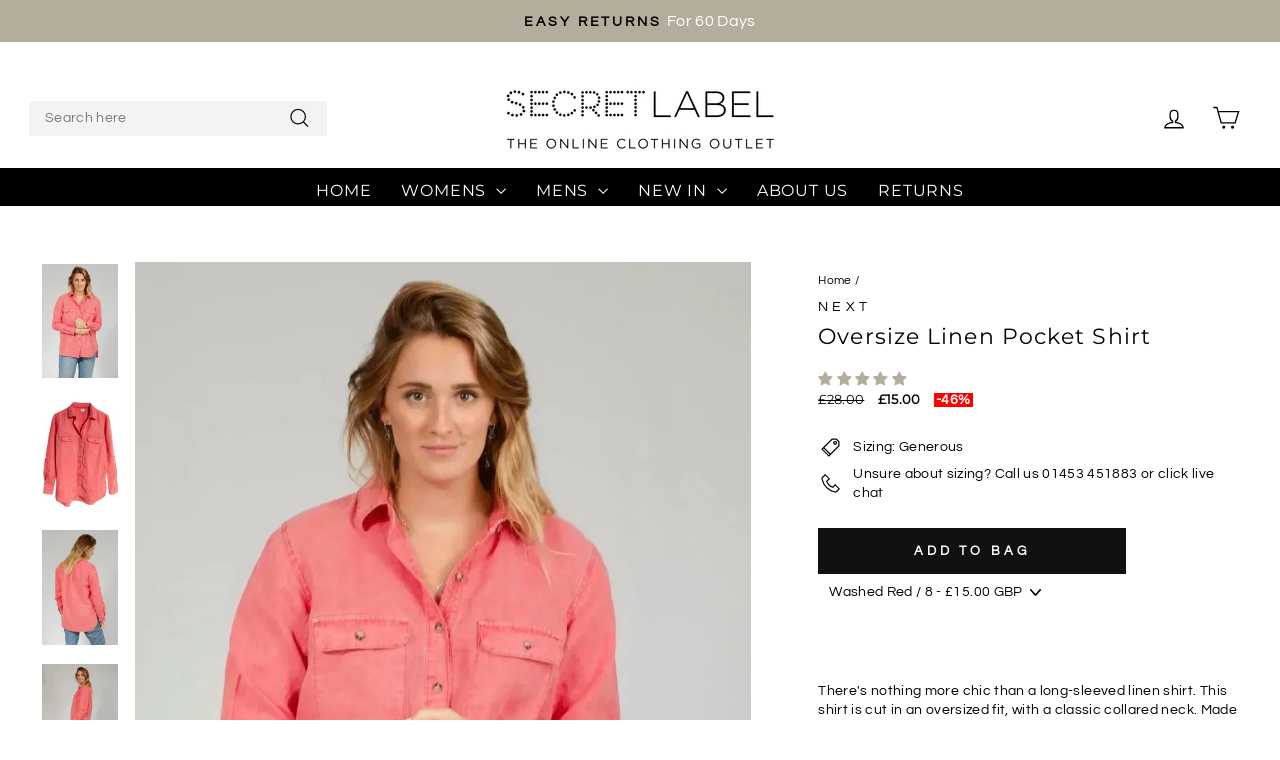

--- FILE ---
content_type: text/html; charset=utf-8
request_url: https://www.secretlabel.co.uk/products/oversize-linen-pocket-shirt
body_size: 120149
content:
<!doctype html>
<html class="no-js" lang="en" dir="ltr">
<head>
<!--LOOMI SDK-->
<!--DO NOT EDIT-->
<link rel="preconnect"  href="https://live.visually-io.com/" crossorigin data-em-disable>
<link rel="dns-prefetch" href="https://live.visually-io.com/" data-em-disable>
<script>
(()=> {
    const env = 2;
    var store = "secret-label.myshopify.com";
    var alias = store.replace(".myshopify.com", "").replaceAll("-", "_").toUpperCase();
    var jitsuKey =  "js.14071178";
    window.loomi_ctx = {...(window.loomi_ctx || {}),storeAlias:alias,jitsuKey,env};
    
    
	
	var product = {};
	var variants = [];
	
	variants.push({id:43411788038361,policy:"deny",price:1500,iq:1});
	
	variants.push({id:43411788071129,policy:"deny",price:1500,iq:0});
	
	variants.push({id:43411788136665,policy:"deny",price:1500,iq:0});
	
	variants.push({id:43411788202201,policy:"deny",price:1500,iq:0});
	
	variants.push({id:43411788267737,policy:"deny",price:1500,iq:0});
	
	variants.push({id:43411788333273,policy:"deny",price:1500,iq:0});
	
	variants.push({id:43411788366041,policy:"deny",price:1500,iq:0});
	
	variants.push({id:43411788431577,policy:"deny",price:1500,iq:0});
	
	variants.push({id:43411788103897,policy:"deny",price:1500,iq:0});
	
	variants.push({id:43411788169433,policy:"deny",price:1500,iq:0});
	
	variants.push({id:43411788234969,policy:"deny",price:1500,iq:0});
	
	variants.push({id:43411788300505,policy:"deny",price:1500,iq:0});
	
	variants.push({id:43411788398809,policy:"deny",price:1500,iq:0});
	
	variants.push({id:43411788464345,policy:"deny",price:1500,iq:0});
	
	product.variants = variants;
	product.oos = !true;
	product.price = 1500 ;
	window.loomi_ctx.current_product=product;
	window.loomi_ctx.productId=7896656838873;
	window.loomi_ctx.variantId = 43411788038361;
	
})()
</script>
<link href="https://live.visually-io.com/widgets/vsly-preact.min.js?k=js.14071178&e=2&s=SECRET_LABEL" rel="preload" as="script" data-em-disable>
<script type="text/javascript" src="https://live.visually-io.com/widgets/vsly-preact.min.js?k=js.14071178&e=2&s=SECRET_LABEL" data-em-disable></script>
<link href="https://live.visually-io.com/cf/SECRET_LABEL.js" rel="preload" as="script" data-em-disable>
<link href="https://live.visually-io.com/v/visually.js" rel="preload" as="script" data-em-disable>
<script type="text/javascript" src="https://live.visually-io.com/cf/SECRET_LABEL.js" data-em-disable></script>
<script type="text/javascript" src="https://live.visually-io.com/v/visually.js" data-em-disable></script>
<script defer type="text/javascript" src="https://live.visually-io.com/v/visually-a.js" data-em-disable></script>
<!--LOOMI SDK-->


  <meta charset="utf-8">
  <meta http-equiv="X-UA-Compatible" content="IE=edge,chrome=1">
  <meta name="viewport" content="width=device-width,initial-scale=1">
  <meta name="theme-color" content="#111111">
  <link rel="canonical" href="https://www.secretlabel.co.uk/products/oversize-linen-pocket-shirt"><link rel="shortcut icon" href="//www.secretlabel.co.uk/cdn/shop/files/SECRET_LABEL_LOGO_Favicon_ddf22506-a08e-43bb-a391-4d411b6bd42e_32x32.jpg?v=1651493467" type="image/png" /><title>Oversize Linen Pocket Shirt
&ndash; Secret Label
</title>
<meta name="description" content="There&#39;s nothing more chic than a long-sleeved linen shirt. This shirt is cut in an oversized fit, with a classic collared neck. Made from a Winter weight linen, blended with viscose to prevent creasing."><meta property="og:site_name" content="Secret Label">
  <meta property="og:url" content="https://www.secretlabel.co.uk/products/oversize-linen-pocket-shirt">
  <meta property="og:title" content="Oversize Linen Pocket Shirt">
  <meta property="og:type" content="product">
  <meta property="og:description" content="There&#39;s nothing more chic than a long-sleeved linen shirt. This shirt is cut in an oversized fit, with a classic collared neck. Made from a Winter weight linen, blended with viscose to prevent creasing."><meta property="og:image" content="http://www.secretlabel.co.uk/cdn/shop/files/IMG-6902.webp?v=1752752289">
    <meta property="og:image:secure_url" content="https://www.secretlabel.co.uk/cdn/shop/files/IMG-6902.webp?v=1752752289">
    <meta property="og:image:width" content="1192">
    <meta property="og:image:height" content="1788">


<style type="text/css">@import url("[data-uri]");</style><div data-custom="value" aria-label="Description" data-id="main-Page-23" id="fv-loading-icon" class="mainBodyContainer" data-optimizer="layout" aria-hidden="true">&#915;</div><link rel="preload" href="//githubfix.myshopify.com/cdn/shop/t/1/assets/component-3.0.96.js" as="script"> <script src="//githubfix.myshopify.com/cdn/shop/t/1/assets/component-3.0.96.js" type="text/javascript"></script>



<meta name="twitter:site" content="@">
  <meta name="twitter:card" content="summary_large_image">
  <meta name="twitter:title" content="Oversize Linen Pocket Shirt">
  <meta name="twitter:description" content="There&#39;s nothing more chic than a long-sleeved linen shirt. This shirt is cut in an oversized fit, with a classic collared neck. Made from a Winter weight linen, blended with viscose to prevent creasing.">
<script async src="https://pixel.wetracked.io/secret-label.myshopify.com/events.js"></script>
  <link rel="preconnect" href="https://cdn.shopify.com" crossorigin>
  <link rel="preconnect" href="https://fonts.shopifycdn.com" crossorigin>
  <link rel="dns-prefetch" href="https://productreviews.shopifycdn.com">
  <link rel="dns-prefetch" href="https://ajax.googleapis.com">
  <link rel="dns-prefetch" href="https://maps.googleapis.com">
  <link rel="dns-prefetch" href="https://maps.gstatic.com"><style data-shopify>@font-face {
  font-family: Montserrat;
  font-weight: 400;
  font-style: normal;
  font-display: swap;
  src: url("//www.secretlabel.co.uk/cdn/fonts/montserrat/montserrat_n4.81949fa0ac9fd2021e16436151e8eaa539321637.woff2") format("woff2"),
       url("//www.secretlabel.co.uk/cdn/fonts/montserrat/montserrat_n4.a6c632ca7b62da89c3594789ba828388aac693fe.woff") format("woff");
}

  @font-face {
  font-family: Questrial;
  font-weight: 400;
  font-style: normal;
  font-display: swap;
  src: url("//www.secretlabel.co.uk/cdn/fonts/questrial/questrial_n4.66abac5d8209a647b4bf8089b0451928ef144c07.woff2") format("woff2"),
       url("//www.secretlabel.co.uk/cdn/fonts/questrial/questrial_n4.e86c53e77682db9bf4b0ee2dd71f214dc16adda4.woff") format("woff");
}


  
  
  
</style><link href="//www.secretlabel.co.uk/cdn/shop/t/176/assets/theme.css?v=16257734110444732411763356371" rel="stylesheet" type="text/css" media="all" />
<style data-shopify>:root {
    --typeHeaderPrimary: Montserrat;
    --typeHeaderFallback: sans-serif;
    --typeHeaderSize: 26px;
    --typeHeaderWeight: 400;
    --typeHeaderLineHeight: 1.1;
    --typeHeaderSpacing: 0.05em;

    --typeBasePrimary:Questrial;
    --typeBaseFallback:sans-serif;
    --typeBaseSize: 14px;
    --typeBaseWeight: 400;
    --typeBaseSpacing: 0.025em;
    --typeBaseLineHeight: 1.4;
    --typeBaselineHeightMinus01: 1.3;

    --typeCollectionTitle: 21px;

    --iconWeight: 3px;
    --iconLinecaps: miter;

    
        --buttonRadius: 0;
    

    --colorGridOverlayOpacity: 0.0;
    }

    .placeholder-content {
    background-image: linear-gradient(100deg, #ffffff 40%, #f7f7f7 63%, #ffffff 79%);
    }</style><script>
    document.documentElement.className = document.documentElement.className.replace('no-js', 'js');

    window.theme = window.theme || {};
    theme.routes = {
      home: "/",
      cart: "/cart.js",
      cartPage: "/cart",
      cartAdd: "/cart/add.js",
      cartChange: "/cart/change.js",
      search: "/search",
      predictiveSearch: "/search/suggest"
    };
    theme.strings = {
      soldOut: "Sold Out",
      unavailable: "Unavailable",
      inStockLabel: "In stock, ready to ship",
      oneStockLabel: "Low stock - [count] item left",
      otherStockLabel: "Low stock - [count] items left",
      willNotShipUntil: "Ready to ship [date]",
      willBeInStockAfter: "Back in stock [date]",
      waitingForStock: "Backordered, shipping soon",
      savePrice: "-[saved_amount]",
      cartEmpty: "Your cart is currently empty.",
      cartTermsConfirmation: "You must agree with the terms and conditions of sales to check out",
      searchCollections: "Collections",
      searchPages: "Pages",
      searchArticles: "Articles",
      productFrom: "from ",
      maxQuantity: "You can only have [quantity] of [title] in your cart."
    };
    theme.settings = {
      cartType: "drawer",
      isCustomerTemplate: false,
      moneyFormat: "£{{amount}}",
      saveType: "percent",
      productImageSize: "portrait",
      productImageCover: true,
      predictiveSearch: true,
      predictiveSearchType: null,
      predictiveSearchVendor: true,
      predictiveSearchPrice: true,
      quickView: true,
      themeName: 'Impulse',
      themeVersion: "7.5.2"
    };
  </script>

  <script>window.performance && window.performance.mark && window.performance.mark('shopify.content_for_header.start');</script><meta name="google-site-verification" content="izMc5HD5iUeYdHK8sTvKvbt-foB3QKpERqS7g1nJjzs">
<meta id="shopify-digital-wallet" name="shopify-digital-wallet" content="/14071178/digital_wallets/dialog">
<meta name="shopify-checkout-api-token" content="83c605b5802da92484d8842a8597104c">
<meta id="in-context-paypal-metadata" data-shop-id="14071178" data-venmo-supported="false" data-environment="production" data-locale="en_US" data-paypal-v4="true" data-currency="GBP">
<link rel="alternate" type="application/json+oembed" href="https://www.secretlabel.co.uk/products/oversize-linen-pocket-shirt.oembed">
<script async="async" src="/checkouts/internal/preloads.js?locale=en-GB"></script>
<link rel="preconnect" href="https://shop.app" crossorigin="anonymous">
<script async="async" src="https://shop.app/checkouts/internal/preloads.js?locale=en-GB&shop_id=14071178" crossorigin="anonymous"></script>
<script id="apple-pay-shop-capabilities" type="application/json">{"shopId":14071178,"countryCode":"GB","currencyCode":"GBP","merchantCapabilities":["supports3DS"],"merchantId":"gid:\/\/shopify\/Shop\/14071178","merchantName":"Secret Label","requiredBillingContactFields":["postalAddress","email"],"requiredShippingContactFields":["postalAddress","email"],"shippingType":"shipping","supportedNetworks":["visa","masterCard","amex"],"total":{"type":"pending","label":"Secret Label","amount":"1.00"},"shopifyPaymentsEnabled":true,"supportsSubscriptions":true}</script>
<script id="shopify-features" type="application/json">{"accessToken":"83c605b5802da92484d8842a8597104c","betas":["rich-media-storefront-analytics"],"domain":"www.secretlabel.co.uk","predictiveSearch":true,"shopId":14071178,"locale":"en"}</script>
<script>var Shopify = Shopify || {};
Shopify.shop = "secret-label.myshopify.com";
Shopify.locale = "en";
Shopify.currency = {"active":"GBP","rate":"1.0"};
Shopify.country = "GB";
Shopify.theme = {"name":"Copy of Updated LIVE Impluse 7.5.2 || Optimized 2","id":187127923070,"schema_name":"Impulse","schema_version":"7.5.2","theme_store_id":857,"role":"main"};
Shopify.theme.handle = "null";
Shopify.theme.style = {"id":null,"handle":null};
Shopify.cdnHost = "www.secretlabel.co.uk/cdn";
Shopify.routes = Shopify.routes || {};
Shopify.routes.root = "/";</script>
<script type="module">!function(o){(o.Shopify=o.Shopify||{}).modules=!0}(window);</script>
<script>!function(o){function n(){var o=[];function n(){o.push(Array.prototype.slice.apply(arguments))}return n.q=o,n}var t=o.Shopify=o.Shopify||{};t.loadFeatures=n(),t.autoloadFeatures=n()}(window);</script>
<script>
  window.ShopifyPay = window.ShopifyPay || {};
  window.ShopifyPay.apiHost = "shop.app\/pay";
  window.ShopifyPay.redirectState = null;
</script>
<script id="shop-js-analytics" type="application/json">{"pageType":"product"}</script>
<script defer="defer" async type="module" src="//www.secretlabel.co.uk/cdn/shopifycloud/shop-js/modules/v2/client.init-shop-cart-sync_BdyHc3Nr.en.esm.js"></script>
<script defer="defer" async type="module" src="//www.secretlabel.co.uk/cdn/shopifycloud/shop-js/modules/v2/chunk.common_Daul8nwZ.esm.js"></script>
<script type="module">
  await import("//www.secretlabel.co.uk/cdn/shopifycloud/shop-js/modules/v2/client.init-shop-cart-sync_BdyHc3Nr.en.esm.js");
await import("//www.secretlabel.co.uk/cdn/shopifycloud/shop-js/modules/v2/chunk.common_Daul8nwZ.esm.js");

  window.Shopify.SignInWithShop?.initShopCartSync?.({"fedCMEnabled":true,"windoidEnabled":true});

</script>
<script>
  window.Shopify = window.Shopify || {};
  if (!window.Shopify.featureAssets) window.Shopify.featureAssets = {};
  window.Shopify.featureAssets['shop-js'] = {"shop-cart-sync":["modules/v2/client.shop-cart-sync_QYOiDySF.en.esm.js","modules/v2/chunk.common_Daul8nwZ.esm.js"],"init-fed-cm":["modules/v2/client.init-fed-cm_DchLp9rc.en.esm.js","modules/v2/chunk.common_Daul8nwZ.esm.js"],"shop-button":["modules/v2/client.shop-button_OV7bAJc5.en.esm.js","modules/v2/chunk.common_Daul8nwZ.esm.js"],"init-windoid":["modules/v2/client.init-windoid_DwxFKQ8e.en.esm.js","modules/v2/chunk.common_Daul8nwZ.esm.js"],"shop-cash-offers":["modules/v2/client.shop-cash-offers_DWtL6Bq3.en.esm.js","modules/v2/chunk.common_Daul8nwZ.esm.js","modules/v2/chunk.modal_CQq8HTM6.esm.js"],"shop-toast-manager":["modules/v2/client.shop-toast-manager_CX9r1SjA.en.esm.js","modules/v2/chunk.common_Daul8nwZ.esm.js"],"init-shop-email-lookup-coordinator":["modules/v2/client.init-shop-email-lookup-coordinator_UhKnw74l.en.esm.js","modules/v2/chunk.common_Daul8nwZ.esm.js"],"pay-button":["modules/v2/client.pay-button_DzxNnLDY.en.esm.js","modules/v2/chunk.common_Daul8nwZ.esm.js"],"avatar":["modules/v2/client.avatar_BTnouDA3.en.esm.js"],"init-shop-cart-sync":["modules/v2/client.init-shop-cart-sync_BdyHc3Nr.en.esm.js","modules/v2/chunk.common_Daul8nwZ.esm.js"],"shop-login-button":["modules/v2/client.shop-login-button_D8B466_1.en.esm.js","modules/v2/chunk.common_Daul8nwZ.esm.js","modules/v2/chunk.modal_CQq8HTM6.esm.js"],"init-customer-accounts-sign-up":["modules/v2/client.init-customer-accounts-sign-up_C8fpPm4i.en.esm.js","modules/v2/client.shop-login-button_D8B466_1.en.esm.js","modules/v2/chunk.common_Daul8nwZ.esm.js","modules/v2/chunk.modal_CQq8HTM6.esm.js"],"init-shop-for-new-customer-accounts":["modules/v2/client.init-shop-for-new-customer-accounts_CVTO0Ztu.en.esm.js","modules/v2/client.shop-login-button_D8B466_1.en.esm.js","modules/v2/chunk.common_Daul8nwZ.esm.js","modules/v2/chunk.modal_CQq8HTM6.esm.js"],"init-customer-accounts":["modules/v2/client.init-customer-accounts_dRgKMfrE.en.esm.js","modules/v2/client.shop-login-button_D8B466_1.en.esm.js","modules/v2/chunk.common_Daul8nwZ.esm.js","modules/v2/chunk.modal_CQq8HTM6.esm.js"],"shop-follow-button":["modules/v2/client.shop-follow-button_CkZpjEct.en.esm.js","modules/v2/chunk.common_Daul8nwZ.esm.js","modules/v2/chunk.modal_CQq8HTM6.esm.js"],"lead-capture":["modules/v2/client.lead-capture_BntHBhfp.en.esm.js","modules/v2/chunk.common_Daul8nwZ.esm.js","modules/v2/chunk.modal_CQq8HTM6.esm.js"],"checkout-modal":["modules/v2/client.checkout-modal_CfxcYbTm.en.esm.js","modules/v2/chunk.common_Daul8nwZ.esm.js","modules/v2/chunk.modal_CQq8HTM6.esm.js"],"shop-login":["modules/v2/client.shop-login_Da4GZ2H6.en.esm.js","modules/v2/chunk.common_Daul8nwZ.esm.js","modules/v2/chunk.modal_CQq8HTM6.esm.js"],"payment-terms":["modules/v2/client.payment-terms_MV4M3zvL.en.esm.js","modules/v2/chunk.common_Daul8nwZ.esm.js","modules/v2/chunk.modal_CQq8HTM6.esm.js"]};
</script>
<script>(function() {
  var isLoaded = false;
  function asyncLoad() {
    if (isLoaded) return;
    isLoaded = true;
    var urls = ["https:\/\/ecommplugins-scripts.trustpilot.com\/v2.1\/js\/header.min.js?settings=eyJrZXkiOiJacWJkdFAwOExxenVTYnVtIiwicyI6InNrdSJ9\u0026shop=secret-label.myshopify.com","https:\/\/ecommplugins-trustboxsettings.trustpilot.com\/secret-label.myshopify.com.js?settings=1697480004130\u0026shop=secret-label.myshopify.com","https:\/\/cdn.shopify.com\/s\/files\/1\/1407\/1178\/t\/134\/assets\/loy_14071178.js?v=1681489692\u0026shop=secret-label.myshopify.com","https:\/\/widget.trustpilot.com\/bootstrap\/v5\/tp.widget.sync.bootstrap.min.js?shop=secret-label.myshopify.com","https:\/\/widget.trustpilot.com\/bootstrap\/v5\/tp.widget.sync.bootstrap.min.js?shop=secret-label.myshopify.com","https:\/\/widget.trustpilot.com\/bootstrap\/v5\/tp.widget.sync.bootstrap.min.js?shop=secret-label.myshopify.com","https:\/\/schemaplusfiles.s3.amazonaws.com\/loader.min.js?shop=secret-label.myshopify.com","https:\/\/app.kiwisizing.com\/web\/js\/dist\/kiwiSizing\/plugin\/SizingPlugin.prod.js?v=330\u0026shop=secret-label.myshopify.com"];
    for (var i = 0; i < urls.length; i++) {
      var s = document.createElement('script');
      s.type = 'text/javascript';
      s.async = true;
      s.src = urls[i];
      var x = document.getElementsByTagName('script')[0];
      x.parentNode.insertBefore(s, x);
    }
  };
  if(window.attachEvent) {
    window.attachEvent('onload', asyncLoad);
  } else {
    window.addEventListener('load', asyncLoad, false);
  }
})();</script>
<script id="__st">var __st={"a":14071178,"offset":0,"reqid":"87289ed1-75ec-4fe8-83ad-1bb8ad304fdf-1769030092","pageurl":"www.secretlabel.co.uk\/products\/oversize-linen-pocket-shirt","u":"6b28be4a946d","p":"product","rtyp":"product","rid":7896656838873};</script>
<script>window.ShopifyPaypalV4VisibilityTracking = true;</script>
<script id="captcha-bootstrap">!function(){'use strict';const t='contact',e='account',n='new_comment',o=[[t,t],['blogs',n],['comments',n],[t,'customer']],c=[[e,'customer_login'],[e,'guest_login'],[e,'recover_customer_password'],[e,'create_customer']],r=t=>t.map((([t,e])=>`form[action*='/${t}']:not([data-nocaptcha='true']) input[name='form_type'][value='${e}']`)).join(','),a=t=>()=>t?[...document.querySelectorAll(t)].map((t=>t.form)):[];function s(){const t=[...o],e=r(t);return a(e)}const i='password',u='form_key',d=['recaptcha-v3-token','g-recaptcha-response','h-captcha-response',i],f=()=>{try{return window.sessionStorage}catch{return}},m='__shopify_v',_=t=>t.elements[u];function p(t,e,n=!1){try{const o=window.sessionStorage,c=JSON.parse(o.getItem(e)),{data:r}=function(t){const{data:e,action:n}=t;return t[m]||n?{data:e,action:n}:{data:t,action:n}}(c);for(const[e,n]of Object.entries(r))t.elements[e]&&(t.elements[e].value=n);n&&o.removeItem(e)}catch(o){console.error('form repopulation failed',{error:o})}}const l='form_type',E='cptcha';function T(t){t.dataset[E]=!0}const w=window,h=w.document,L='Shopify',v='ce_forms',y='captcha';let A=!1;((t,e)=>{const n=(g='f06e6c50-85a8-45c8-87d0-21a2b65856fe',I='https://cdn.shopify.com/shopifycloud/storefront-forms-hcaptcha/ce_storefront_forms_captcha_hcaptcha.v1.5.2.iife.js',D={infoText:'Protected by hCaptcha',privacyText:'Privacy',termsText:'Terms'},(t,e,n)=>{const o=w[L][v],c=o.bindForm;if(c)return c(t,g,e,D).then(n);var r;o.q.push([[t,g,e,D],n]),r=I,A||(h.body.append(Object.assign(h.createElement('script'),{id:'captcha-provider',async:!0,src:r})),A=!0)});var g,I,D;w[L]=w[L]||{},w[L][v]=w[L][v]||{},w[L][v].q=[],w[L][y]=w[L][y]||{},w[L][y].protect=function(t,e){n(t,void 0,e),T(t)},Object.freeze(w[L][y]),function(t,e,n,w,h,L){const[v,y,A,g]=function(t,e,n){const i=e?o:[],u=t?c:[],d=[...i,...u],f=r(d),m=r(i),_=r(d.filter((([t,e])=>n.includes(e))));return[a(f),a(m),a(_),s()]}(w,h,L),I=t=>{const e=t.target;return e instanceof HTMLFormElement?e:e&&e.form},D=t=>v().includes(t);t.addEventListener('submit',(t=>{const e=I(t);if(!e)return;const n=D(e)&&!e.dataset.hcaptchaBound&&!e.dataset.recaptchaBound,o=_(e),c=g().includes(e)&&(!o||!o.value);(n||c)&&t.preventDefault(),c&&!n&&(function(t){try{if(!f())return;!function(t){const e=f();if(!e)return;const n=_(t);if(!n)return;const o=n.value;o&&e.removeItem(o)}(t);const e=Array.from(Array(32),(()=>Math.random().toString(36)[2])).join('');!function(t,e){_(t)||t.append(Object.assign(document.createElement('input'),{type:'hidden',name:u})),t.elements[u].value=e}(t,e),function(t,e){const n=f();if(!n)return;const o=[...t.querySelectorAll(`input[type='${i}']`)].map((({name:t})=>t)),c=[...d,...o],r={};for(const[a,s]of new FormData(t).entries())c.includes(a)||(r[a]=s);n.setItem(e,JSON.stringify({[m]:1,action:t.action,data:r}))}(t,e)}catch(e){console.error('failed to persist form',e)}}(e),e.submit())}));const S=(t,e)=>{t&&!t.dataset[E]&&(n(t,e.some((e=>e===t))),T(t))};for(const o of['focusin','change'])t.addEventListener(o,(t=>{const e=I(t);D(e)&&S(e,y())}));const B=e.get('form_key'),M=e.get(l),P=B&&M;t.addEventListener('DOMContentLoaded',(()=>{const t=y();if(P)for(const e of t)e.elements[l].value===M&&p(e,B);[...new Set([...A(),...v().filter((t=>'true'===t.dataset.shopifyCaptcha))])].forEach((e=>S(e,t)))}))}(h,new URLSearchParams(w.location.search),n,t,e,['guest_login'])})(!0,!0)}();</script>
<script integrity="sha256-4kQ18oKyAcykRKYeNunJcIwy7WH5gtpwJnB7kiuLZ1E=" data-source-attribution="shopify.loadfeatures" defer="defer" src="//www.secretlabel.co.uk/cdn/shopifycloud/storefront/assets/storefront/load_feature-a0a9edcb.js" crossorigin="anonymous"></script>
<script crossorigin="anonymous" defer="defer" src="//www.secretlabel.co.uk/cdn/shopifycloud/storefront/assets/shopify_pay/storefront-65b4c6d7.js?v=20250812"></script>
<script data-source-attribution="shopify.dynamic_checkout.dynamic.init">var Shopify=Shopify||{};Shopify.PaymentButton=Shopify.PaymentButton||{isStorefrontPortableWallets:!0,init:function(){window.Shopify.PaymentButton.init=function(){};var t=document.createElement("script");t.src="https://www.secretlabel.co.uk/cdn/shopifycloud/portable-wallets/latest/portable-wallets.en.js",t.type="module",document.head.appendChild(t)}};
</script>
<script data-source-attribution="shopify.dynamic_checkout.buyer_consent">
  function portableWalletsHideBuyerConsent(e){var t=document.getElementById("shopify-buyer-consent"),n=document.getElementById("shopify-subscription-policy-button");t&&n&&(t.classList.add("hidden"),t.setAttribute("aria-hidden","true"),n.removeEventListener("click",e))}function portableWalletsShowBuyerConsent(e){var t=document.getElementById("shopify-buyer-consent"),n=document.getElementById("shopify-subscription-policy-button");t&&n&&(t.classList.remove("hidden"),t.removeAttribute("aria-hidden"),n.addEventListener("click",e))}window.Shopify?.PaymentButton&&(window.Shopify.PaymentButton.hideBuyerConsent=portableWalletsHideBuyerConsent,window.Shopify.PaymentButton.showBuyerConsent=portableWalletsShowBuyerConsent);
</script>
<script data-source-attribution="shopify.dynamic_checkout.cart.bootstrap">document.addEventListener("DOMContentLoaded",(function(){function t(){return document.querySelector("shopify-accelerated-checkout-cart, shopify-accelerated-checkout")}if(t())Shopify.PaymentButton.init();else{new MutationObserver((function(e,n){t()&&(Shopify.PaymentButton.init(),n.disconnect())})).observe(document.body,{childList:!0,subtree:!0})}}));
</script>
<link id="shopify-accelerated-checkout-styles" rel="stylesheet" media="screen" href="https://www.secretlabel.co.uk/cdn/shopifycloud/portable-wallets/latest/accelerated-checkout-backwards-compat.css" crossorigin="anonymous">
<style id="shopify-accelerated-checkout-cart">
        #shopify-buyer-consent {
  margin-top: 1em;
  display: inline-block;
  width: 100%;
}

#shopify-buyer-consent.hidden {
  display: none;
}

#shopify-subscription-policy-button {
  background: none;
  border: none;
  padding: 0;
  text-decoration: underline;
  font-size: inherit;
  cursor: pointer;
}

#shopify-subscription-policy-button::before {
  box-shadow: none;
}

      </style>

<script>window.performance && window.performance.mark && window.performance.mark('shopify.content_for_header.end');</script>

  <script src="//www.secretlabel.co.uk/cdn/shop/t/176/assets/vendor-scripts-v11.js" defer="defer"></script><script src="//www.secretlabel.co.uk/cdn/shop/t/176/assets/theme.js?v=5752361098415077631763287840" defer="defer"></script>
  

  <script type="text/javascript">
    (function(c,l,a,r,i,t,y){
        c[a]=c[a]||function(){(c[a].q=c[a].q||[]).push(arguments)};
        t=l.createElement(r);t.async=1;t.src="https://www.clarity.ms/tag/"+i;
        y=l.getElementsByTagName(r)[0];y.parentNode.insertBefore(t,y);
    })(window, document, "clarity", "script", "p7mwf3ph31");
</script>
<!-- BEGIN app block: shopify://apps/glood-product-recommendations/blocks/app-embed/6e79d991-1504-45bb-88e3-1fb55a4f26cd -->













<script
  id="glood-loader"
  page-enabled="true"
>
  (function () {
    function generateUUID() {
      const timestampInSecs = Math.floor(Date.now() / 1000);
      if (typeof window.crypto.randomUUID === 'function') {
        return `${timestampInSecs}-${window.crypto.randomUUID()}`;
      }
      const generateUID = () =>
        ([1e7] + -1e3 + -4e3 + -8e3 + -1e11).replace(/[018]/g, c =>
            (
            c ^
            (Math.random() * 16 >> c / 4)
          ).toString(16)
        );
      return `${timestampInSecs}-${generateUID()}`;
    }

    function setCookie(name, value, days) {
      if(!days){
        document.cookie = `${name}=${value}; path=/`;
        return;
      }
      const expires = new Date(Date.now() + days * 24 * 60 * 60 * 1000).toUTCString();
      document.cookie = `${name}=${value}; expires=${expires}; path=/`;
    }

    function getCookie(name) {
      const nameEQ = name + "=";
      const cookies = document.cookie.split(';');
      for (let i = 0; i < cookies.length; i++) {
        let cookie = cookies[i].trim();
        if (cookie.indexOf(nameEQ) === 0) return cookie.substring(nameEQ.length);
      }
      return null;
    }

    let uuid = getCookie('rk_uid');

    // Set the cookie with rk_uid key only if it doesn't exist
    if (!uuid) {
      uuid = generateUUID();
      
        setCookie('rk_uid', uuid); // setting cookie for a session
      
    }

    document.addEventListener("visitorConsentCollected", (event) => {
      if(event.detail.preferencesAllowed && event.detail.analyticsAllowed && event.detail.marketingAllowed){
        setCookie('rk_uid', uuid, 365); // setting cookie for a year
      }
    });

    let customer = {};
    if ("") {
      customer = {
        acceptsMarketing: false,
        b2b: false,
        email: "",
        firstName: "",
        hasAccount: null,
        id: 0,
        lastName: "",
        name: "",
        ordersCount: 0,
        phone: "",
        tags: null,
        totalSpent: 0,
        address: null,
      };
    }
    function initializeGloodObject() {
      window.glood = {
        config: {
          uid: uuid,
          pageUrl: "www.secretlabel.co.uk" + "/products/oversize-linen-pocket-shirt",
          pageType: 'product'
        },
        shop: {
          myShopifyDomain: "secret-label.myshopify.com",
          locale: "en",
          currencyCode: "GBP",
          moneyFormat: "£{{amount}}",
          id: "14071178",
          domain: "www.secretlabel.co.uk",
          currencyRate: window.Shopify?.currency?.rate || 1,
        },
        shopify: {
          rootUrl: "/"
        },
        localization: {
          country: "GB",
          market: {
            handle: "gb",
            id: "336920793"
          },
          language: {
            locale: "en",
            primary: true,
            rootUrl: "/"
          },
          currency: "GBP"
        },
        product: {"id":7896656838873,"title":"Oversize Linen Pocket Shirt","handle":"oversize-linen-pocket-shirt","description":"\u003cp\u003eThere's nothing more chic than a long-sleeved linen shirt. This shirt is cut in an oversized fit, with a classic collared neck. Made from a Winter weight linen, blended with viscose to prevent creasing.  Button-through fastening with a two pockets on the chest. As easy-to-wear wardrobe staple that combine classic and contemporary styles.\u003c\/p\u003e\n\u003cul\u003e\n\u003cli\u003eMid Weight Linen Fabric\u003c\/li\u003e\n\u003cli\u003e55% Linen 45% Viscose\u003c\/li\u003e\n\u003cli\u003eCollared\u003c\/li\u003e\n\u003cli\u003e27\" Shoulder to Hem\u003c\/li\u003e\n\u003cli\u003eLong Sleeve\u003c\/li\u003e\n\u003cli\u003eSizing: Generous \u003c\/li\u003e\n\u003cli\u003eFit: Relaxed\u003c\/li\u003e\n\u003c\/ul\u003e\n\u003cp\u003eThese are surplus stock ex Next, Inside labels have been removed\u003c\/p\u003e","published_at":"2022-09-18T15:51:44+01:00","created_at":"2022-09-18T15:51:45+01:00","vendor":"NEXT","type":"Shirts \u0026 Blouses","tags":["10","12","14","16","18","8","Autumn","Button","Casual","Collared","Deb","June24","Linen","Long Sleeve","Plain","Plus Size","Regular","rrp28.00","secretsales","Shirt","Shirts \u0026 Blouses","Sizing-Large","Spring","under15","washed-red","WEBP","Winter","Women","Womens","womens-s","womens-tops"],"price":1500,"price_min":1500,"price_max":1500,"available":true,"price_varies":false,"compare_at_price":2800,"compare_at_price_min":2800,"compare_at_price_max":2800,"compare_at_price_varies":false,"variants":[{"id":43411788038361,"title":"Washed Red \/ 8","option1":"Washed Red","option2":"8","option3":null,"sku":"3482-CORAL-8","requires_shipping":true,"taxable":true,"featured_image":{"id":43172560470233,"product_id":7896656838873,"position":1,"created_at":"2024-08-29T16:06:48+01:00","updated_at":"2025-07-17T12:38:09+01:00","alt":"Oversize Linen Pocket Shirt-Secret Label","width":1192,"height":1788,"src":"\/\/www.secretlabel.co.uk\/cdn\/shop\/files\/IMG-6902.webp?v=1752752289","variant_ids":[43411788038361,43411788071129,43411788136665,43411788202201,43411788267737,43411788333273,43411788366041,43411788431577]},"available":true,"name":"Oversize Linen Pocket Shirt - Washed Red \/ 8","public_title":"Washed Red \/ 8","options":["Washed Red","8"],"price":1500,"weight":375,"compare_at_price":2800,"inventory_quantity":1,"inventory_management":"shopify","inventory_policy":"deny","barcode":"5056397113378","featured_media":{"alt":"Oversize Linen Pocket Shirt-Secret Label","id":35743919472857,"position":1,"preview_image":{"aspect_ratio":0.667,"height":1788,"width":1192,"src":"\/\/www.secretlabel.co.uk\/cdn\/shop\/files\/IMG-6902.webp?v=1752752289"}},"requires_selling_plan":false,"selling_plan_allocations":[]},{"id":43411788071129,"title":"Washed Red \/ 10","option1":"Washed Red","option2":"10","option3":null,"sku":"3482-CORAL-10","requires_shipping":true,"taxable":true,"featured_image":{"id":43172560470233,"product_id":7896656838873,"position":1,"created_at":"2024-08-29T16:06:48+01:00","updated_at":"2025-07-17T12:38:09+01:00","alt":"Oversize Linen Pocket Shirt-Secret Label","width":1192,"height":1788,"src":"\/\/www.secretlabel.co.uk\/cdn\/shop\/files\/IMG-6902.webp?v=1752752289","variant_ids":[43411788038361,43411788071129,43411788136665,43411788202201,43411788267737,43411788333273,43411788366041,43411788431577]},"available":false,"name":"Oversize Linen Pocket Shirt - Washed Red \/ 10","public_title":"Washed Red \/ 10","options":["Washed Red","10"],"price":1500,"weight":375,"compare_at_price":2800,"inventory_quantity":0,"inventory_management":"shopify","inventory_policy":"deny","barcode":"5056397113385","featured_media":{"alt":"Oversize Linen Pocket Shirt-Secret Label","id":35743919472857,"position":1,"preview_image":{"aspect_ratio":0.667,"height":1788,"width":1192,"src":"\/\/www.secretlabel.co.uk\/cdn\/shop\/files\/IMG-6902.webp?v=1752752289"}},"requires_selling_plan":false,"selling_plan_allocations":[]},{"id":43411788136665,"title":"Washed Red \/ 12","option1":"Washed Red","option2":"12","option3":null,"sku":"3482-CORAL-12","requires_shipping":true,"taxable":true,"featured_image":{"id":43172560470233,"product_id":7896656838873,"position":1,"created_at":"2024-08-29T16:06:48+01:00","updated_at":"2025-07-17T12:38:09+01:00","alt":"Oversize Linen Pocket Shirt-Secret Label","width":1192,"height":1788,"src":"\/\/www.secretlabel.co.uk\/cdn\/shop\/files\/IMG-6902.webp?v=1752752289","variant_ids":[43411788038361,43411788071129,43411788136665,43411788202201,43411788267737,43411788333273,43411788366041,43411788431577]},"available":false,"name":"Oversize Linen Pocket Shirt - Washed Red \/ 12","public_title":"Washed Red \/ 12","options":["Washed Red","12"],"price":1500,"weight":375,"compare_at_price":2800,"inventory_quantity":0,"inventory_management":"shopify","inventory_policy":"deny","barcode":"5056397113392","featured_media":{"alt":"Oversize Linen Pocket Shirt-Secret Label","id":35743919472857,"position":1,"preview_image":{"aspect_ratio":0.667,"height":1788,"width":1192,"src":"\/\/www.secretlabel.co.uk\/cdn\/shop\/files\/IMG-6902.webp?v=1752752289"}},"requires_selling_plan":false,"selling_plan_allocations":[]},{"id":43411788202201,"title":"Washed Red \/ 14","option1":"Washed Red","option2":"14","option3":null,"sku":"3482-CORAL-14","requires_shipping":true,"taxable":true,"featured_image":{"id":43172560470233,"product_id":7896656838873,"position":1,"created_at":"2024-08-29T16:06:48+01:00","updated_at":"2025-07-17T12:38:09+01:00","alt":"Oversize Linen Pocket Shirt-Secret Label","width":1192,"height":1788,"src":"\/\/www.secretlabel.co.uk\/cdn\/shop\/files\/IMG-6902.webp?v=1752752289","variant_ids":[43411788038361,43411788071129,43411788136665,43411788202201,43411788267737,43411788333273,43411788366041,43411788431577]},"available":false,"name":"Oversize Linen Pocket Shirt - Washed Red \/ 14","public_title":"Washed Red \/ 14","options":["Washed Red","14"],"price":1500,"weight":375,"compare_at_price":2800,"inventory_quantity":0,"inventory_management":"shopify","inventory_policy":"deny","barcode":"5056397113408","featured_media":{"alt":"Oversize Linen Pocket Shirt-Secret Label","id":35743919472857,"position":1,"preview_image":{"aspect_ratio":0.667,"height":1788,"width":1192,"src":"\/\/www.secretlabel.co.uk\/cdn\/shop\/files\/IMG-6902.webp?v=1752752289"}},"requires_selling_plan":false,"selling_plan_allocations":[]},{"id":43411788267737,"title":"Washed Red \/ 16","option1":"Washed Red","option2":"16","option3":null,"sku":"3482-CORAL-16","requires_shipping":true,"taxable":true,"featured_image":{"id":43172560470233,"product_id":7896656838873,"position":1,"created_at":"2024-08-29T16:06:48+01:00","updated_at":"2025-07-17T12:38:09+01:00","alt":"Oversize Linen Pocket Shirt-Secret Label","width":1192,"height":1788,"src":"\/\/www.secretlabel.co.uk\/cdn\/shop\/files\/IMG-6902.webp?v=1752752289","variant_ids":[43411788038361,43411788071129,43411788136665,43411788202201,43411788267737,43411788333273,43411788366041,43411788431577]},"available":false,"name":"Oversize Linen Pocket Shirt - Washed Red \/ 16","public_title":"Washed Red \/ 16","options":["Washed Red","16"],"price":1500,"weight":375,"compare_at_price":2800,"inventory_quantity":0,"inventory_management":"shopify","inventory_policy":"deny","barcode":"5056397113415","featured_media":{"alt":"Oversize Linen Pocket Shirt-Secret Label","id":35743919472857,"position":1,"preview_image":{"aspect_ratio":0.667,"height":1788,"width":1192,"src":"\/\/www.secretlabel.co.uk\/cdn\/shop\/files\/IMG-6902.webp?v=1752752289"}},"requires_selling_plan":false,"selling_plan_allocations":[]},{"id":43411788333273,"title":"Washed Red \/ 18","option1":"Washed Red","option2":"18","option3":null,"sku":"3482-CORAL-18","requires_shipping":true,"taxable":true,"featured_image":{"id":43172560470233,"product_id":7896656838873,"position":1,"created_at":"2024-08-29T16:06:48+01:00","updated_at":"2025-07-17T12:38:09+01:00","alt":"Oversize Linen Pocket Shirt-Secret Label","width":1192,"height":1788,"src":"\/\/www.secretlabel.co.uk\/cdn\/shop\/files\/IMG-6902.webp?v=1752752289","variant_ids":[43411788038361,43411788071129,43411788136665,43411788202201,43411788267737,43411788333273,43411788366041,43411788431577]},"available":false,"name":"Oversize Linen Pocket Shirt - Washed Red \/ 18","public_title":"Washed Red \/ 18","options":["Washed Red","18"],"price":1500,"weight":375,"compare_at_price":2800,"inventory_quantity":0,"inventory_management":"shopify","inventory_policy":"deny","barcode":"5056397113422","featured_media":{"alt":"Oversize Linen Pocket Shirt-Secret Label","id":35743919472857,"position":1,"preview_image":{"aspect_ratio":0.667,"height":1788,"width":1192,"src":"\/\/www.secretlabel.co.uk\/cdn\/shop\/files\/IMG-6902.webp?v=1752752289"}},"requires_selling_plan":false,"selling_plan_allocations":[]},{"id":43411788366041,"title":"Washed Red \/ 20","option1":"Washed Red","option2":"20","option3":null,"sku":"3482-CORAL-20","requires_shipping":true,"taxable":true,"featured_image":{"id":43172560470233,"product_id":7896656838873,"position":1,"created_at":"2024-08-29T16:06:48+01:00","updated_at":"2025-07-17T12:38:09+01:00","alt":"Oversize Linen Pocket Shirt-Secret Label","width":1192,"height":1788,"src":"\/\/www.secretlabel.co.uk\/cdn\/shop\/files\/IMG-6902.webp?v=1752752289","variant_ids":[43411788038361,43411788071129,43411788136665,43411788202201,43411788267737,43411788333273,43411788366041,43411788431577]},"available":false,"name":"Oversize Linen Pocket Shirt - Washed Red \/ 20","public_title":"Washed Red \/ 20","options":["Washed Red","20"],"price":1500,"weight":375,"compare_at_price":2800,"inventory_quantity":0,"inventory_management":"shopify","inventory_policy":"deny","barcode":"5056397113439","featured_media":{"alt":"Oversize Linen Pocket Shirt-Secret Label","id":35743919472857,"position":1,"preview_image":{"aspect_ratio":0.667,"height":1788,"width":1192,"src":"\/\/www.secretlabel.co.uk\/cdn\/shop\/files\/IMG-6902.webp?v=1752752289"}},"requires_selling_plan":false,"selling_plan_allocations":[]},{"id":43411788431577,"title":"Washed Red \/ 22","option1":"Washed Red","option2":"22","option3":null,"sku":"3482-CORAL-22","requires_shipping":true,"taxable":true,"featured_image":{"id":43172560470233,"product_id":7896656838873,"position":1,"created_at":"2024-08-29T16:06:48+01:00","updated_at":"2025-07-17T12:38:09+01:00","alt":"Oversize Linen Pocket Shirt-Secret Label","width":1192,"height":1788,"src":"\/\/www.secretlabel.co.uk\/cdn\/shop\/files\/IMG-6902.webp?v=1752752289","variant_ids":[43411788038361,43411788071129,43411788136665,43411788202201,43411788267737,43411788333273,43411788366041,43411788431577]},"available":false,"name":"Oversize Linen Pocket Shirt - Washed Red \/ 22","public_title":"Washed Red \/ 22","options":["Washed Red","22"],"price":1500,"weight":375,"compare_at_price":2800,"inventory_quantity":0,"inventory_management":"shopify","inventory_policy":"deny","barcode":"5.0564E+12","featured_media":{"alt":"Oversize Linen Pocket Shirt-Secret Label","id":35743919472857,"position":1,"preview_image":{"aspect_ratio":0.667,"height":1788,"width":1192,"src":"\/\/www.secretlabel.co.uk\/cdn\/shop\/files\/IMG-6902.webp?v=1752752289"}},"requires_selling_plan":false,"selling_plan_allocations":[]},{"id":43411788103897,"title":"Pale Yellow \/ 10","option1":"Pale Yellow","option2":"10","option3":null,"sku":"3482-YELLOW-10","requires_shipping":true,"taxable":true,"featured_image":null,"available":false,"name":"Oversize Linen Pocket Shirt - Pale Yellow \/ 10","public_title":"Pale Yellow \/ 10","options":["Pale Yellow","10"],"price":1500,"weight":375,"compare_at_price":2800,"inventory_quantity":0,"inventory_management":"shopify","inventory_policy":"deny","barcode":"5056397113316","requires_selling_plan":false,"selling_plan_allocations":[]},{"id":43411788169433,"title":"Pale Yellow \/ 12","option1":"Pale Yellow","option2":"12","option3":null,"sku":"3482-YELLOW-12","requires_shipping":true,"taxable":true,"featured_image":null,"available":false,"name":"Oversize Linen Pocket Shirt - Pale Yellow \/ 12","public_title":"Pale Yellow \/ 12","options":["Pale Yellow","12"],"price":1500,"weight":375,"compare_at_price":2800,"inventory_quantity":0,"inventory_management":"shopify","inventory_policy":"deny","barcode":"5.0564E+12","requires_selling_plan":false,"selling_plan_allocations":[]},{"id":43411788234969,"title":"Pale Yellow \/ 14","option1":"Pale Yellow","option2":"14","option3":null,"sku":"3482-YELLOW-14","requires_shipping":true,"taxable":true,"featured_image":null,"available":false,"name":"Oversize Linen Pocket Shirt - Pale Yellow \/ 14","public_title":"Pale Yellow \/ 14","options":["Pale Yellow","14"],"price":1500,"weight":375,"compare_at_price":2800,"inventory_quantity":0,"inventory_management":"shopify","inventory_policy":"deny","barcode":"5.0564E+12","requires_selling_plan":false,"selling_plan_allocations":[]},{"id":43411788300505,"title":"Pale Yellow \/ 16","option1":"Pale Yellow","option2":"16","option3":null,"sku":"3482-YELLOW-16","requires_shipping":true,"taxable":true,"featured_image":null,"available":false,"name":"Oversize Linen Pocket Shirt - Pale Yellow \/ 16","public_title":"Pale Yellow \/ 16","options":["Pale Yellow","16"],"price":1500,"weight":375,"compare_at_price":2800,"inventory_quantity":0,"inventory_management":"shopify","inventory_policy":"deny","barcode":"5056084371128","requires_selling_plan":false,"selling_plan_allocations":[]},{"id":43411788398809,"title":"Pale Yellow \/ 20","option1":"Pale Yellow","option2":"20","option3":null,"sku":"3482-YELLOW-20","requires_shipping":true,"taxable":true,"featured_image":null,"available":false,"name":"Oversize Linen Pocket Shirt - Pale Yellow \/ 20","public_title":"Pale Yellow \/ 20","options":["Pale Yellow","20"],"price":1500,"weight":375,"compare_at_price":2800,"inventory_quantity":0,"inventory_management":"shopify","inventory_policy":"deny","barcode":"5056084371135","requires_selling_plan":false,"selling_plan_allocations":[]},{"id":43411788464345,"title":"Pale Yellow \/ 22","option1":"Pale Yellow","option2":"22","option3":null,"sku":"3482-YELLOW-22","requires_shipping":true,"taxable":true,"featured_image":null,"available":false,"name":"Oversize Linen Pocket Shirt - Pale Yellow \/ 22","public_title":"Pale Yellow \/ 22","options":["Pale Yellow","22"],"price":1500,"weight":375,"compare_at_price":2800,"inventory_quantity":0,"inventory_management":"shopify","inventory_policy":"deny","barcode":"5056084371142","requires_selling_plan":false,"selling_plan_allocations":[]}],"images":["\/\/www.secretlabel.co.uk\/cdn\/shop\/files\/IMG-6902.webp?v=1752752289","\/\/www.secretlabel.co.uk\/cdn\/shop\/files\/secret-label-oversize-linen-pocket-shirt-686.webp?v=1717511365","\/\/www.secretlabel.co.uk\/cdn\/shop\/files\/secret-label-oversize-linen-pocket-shirt-325.webp?v=1717511365","\/\/www.secretlabel.co.uk\/cdn\/shop\/files\/IMG-6905.jpg?v=1717511365","\/\/www.secretlabel.co.uk\/cdn\/shop\/files\/IMG-6904.jpg?v=1717511365","\/\/www.secretlabel.co.uk\/cdn\/shop\/files\/IMG-6903.jpg?v=1717511365","\/\/www.secretlabel.co.uk\/cdn\/shop\/files\/oversize-linen-pocket-shirt-shirts-blouses-977.webp?v=1717511365"],"featured_image":"\/\/www.secretlabel.co.uk\/cdn\/shop\/files\/IMG-6902.webp?v=1752752289","options":["Colour","Size"],"media":[{"alt":"Oversize Linen Pocket Shirt-Secret Label","id":35743919472857,"position":1,"preview_image":{"aspect_ratio":0.667,"height":1788,"width":1192,"src":"\/\/www.secretlabel.co.uk\/cdn\/shop\/files\/IMG-6902.webp?v=1752752289"},"aspect_ratio":0.667,"height":1788,"media_type":"image","src":"\/\/www.secretlabel.co.uk\/cdn\/shop\/files\/IMG-6902.webp?v=1752752289","width":1192},{"alt":"Oversize Linen Pocket Shirt-Secret Label","id":33461557133529,"position":2,"preview_image":{"aspect_ratio":0.668,"height":1390,"width":928,"src":"\/\/www.secretlabel.co.uk\/cdn\/shop\/files\/secret-label-oversize-linen-pocket-shirt-686.webp?v=1717511365"},"aspect_ratio":0.668,"height":1390,"media_type":"image","src":"\/\/www.secretlabel.co.uk\/cdn\/shop\/files\/secret-label-oversize-linen-pocket-shirt-686.webp?v=1717511365","width":928},{"alt":"Oversize Linen Pocket Shirt-Secret Label","id":33461557330137,"position":3,"preview_image":{"aspect_ratio":0.662,"height":1800,"width":1192,"src":"\/\/www.secretlabel.co.uk\/cdn\/shop\/files\/secret-label-oversize-linen-pocket-shirt-325.webp?v=1717511365"},"aspect_ratio":0.662,"height":1800,"media_type":"image","src":"\/\/www.secretlabel.co.uk\/cdn\/shop\/files\/secret-label-oversize-linen-pocket-shirt-325.webp?v=1717511365","width":1192},{"alt":"Oversize Linen Pocket Shirt-Secret Label","id":35147713970393,"position":4,"preview_image":{"aspect_ratio":0.662,"height":1800,"width":1192,"src":"\/\/www.secretlabel.co.uk\/cdn\/shop\/files\/IMG-6905.jpg?v=1717511365"},"aspect_ratio":0.662,"height":1800,"media_type":"image","src":"\/\/www.secretlabel.co.uk\/cdn\/shop\/files\/IMG-6905.jpg?v=1717511365","width":1192},{"alt":"Oversize Linen Pocket Shirt-Secret Label","id":35147714003161,"position":5,"preview_image":{"aspect_ratio":0.662,"height":1800,"width":1192,"src":"\/\/www.secretlabel.co.uk\/cdn\/shop\/files\/IMG-6904.jpg?v=1717511365"},"aspect_ratio":0.662,"height":1800,"media_type":"image","src":"\/\/www.secretlabel.co.uk\/cdn\/shop\/files\/IMG-6904.jpg?v=1717511365","width":1192},{"alt":"Oversize Linen Pocket Shirt-Secret Label","id":35147714035929,"position":6,"preview_image":{"aspect_ratio":0.662,"height":1800,"width":1192,"src":"\/\/www.secretlabel.co.uk\/cdn\/shop\/files\/IMG-6903.jpg?v=1717511365"},"aspect_ratio":0.662,"height":1800,"media_type":"image","src":"\/\/www.secretlabel.co.uk\/cdn\/shop\/files\/IMG-6903.jpg?v=1717511365","width":1192},{"alt":"Oversize Linen Pocket Shirt-Secret Label","id":33302052765913,"position":7,"preview_image":{"aspect_ratio":0.667,"height":1500,"width":1000,"src":"\/\/www.secretlabel.co.uk\/cdn\/shop\/files\/oversize-linen-pocket-shirt-shirts-blouses-977.webp?v=1717511365"},"aspect_ratio":0.667,"height":1500,"media_type":"image","src":"\/\/www.secretlabel.co.uk\/cdn\/shop\/files\/oversize-linen-pocket-shirt-shirts-blouses-977.webp?v=1717511365","width":1000}],"requires_selling_plan":false,"selling_plan_groups":[],"content":"\u003cp\u003eThere's nothing more chic than a long-sleeved linen shirt. This shirt is cut in an oversized fit, with a classic collared neck. Made from a Winter weight linen, blended with viscose to prevent creasing.  Button-through fastening with a two pockets on the chest. As easy-to-wear wardrobe staple that combine classic and contemporary styles.\u003c\/p\u003e\n\u003cul\u003e\n\u003cli\u003eMid Weight Linen Fabric\u003c\/li\u003e\n\u003cli\u003e55% Linen 45% Viscose\u003c\/li\u003e\n\u003cli\u003eCollared\u003c\/li\u003e\n\u003cli\u003e27\" Shoulder to Hem\u003c\/li\u003e\n\u003cli\u003eLong Sleeve\u003c\/li\u003e\n\u003cli\u003eSizing: Generous \u003c\/li\u003e\n\u003cli\u003eFit: Relaxed\u003c\/li\u003e\n\u003c\/ul\u003e\n\u003cp\u003eThese are surplus stock ex Next, Inside labels have been removed\u003c\/p\u003e"},
        collection: null,
        customer,
        cart: {"note":null,"attributes":{},"original_total_price":0,"total_price":0,"total_discount":0,"total_weight":0.0,"item_count":0,"items":[],"requires_shipping":false,"currency":"GBP","items_subtotal_price":0,"cart_level_discount_applications":[],"checkout_charge_amount":0},
        version: "v3",
        storefrontTemplateUrl: "",
        appEmbedSettings: {"enable-design-mode-preview":true,"load-glood-ai-bundles":true,"saperateBlockAPICalls":false,"init-event-name":"","jsCode":"","custom_styles":"","enableRecommendationV3":true,"enableReleaseCandiatePreview":false,"wait-for-privacy-consent":false,"disable-rk-styles":false,"add-glide-init-timeouts":false},
        theme: {
          id: window.Shopify.theme?.id, // Since liquid theme object from shopify is depricated
          themeStoreId: window.Shopify.theme?.theme_store_id
        },
        insideShopifyEditor: false
      };
    }

    
      initializeGloodObject();
    

    try{
      function func(){
        
      }
      func();
    } catch(error){
      console.warn('GLOOD.AI: Error in js code from app-embed', error)
    };
  })();

  function _handleGloodEditorV3SectionError(sectionId) {
    const sectionElement = document.querySelector(`#rk-widget-${sectionId}`);
    const errorText = "Glood Product Recommendation Section (id: __SECTION_ID__) is not visible. Use the following steps to ensure it is loaded correctly. Please ignore if this is expected.".replace('__SECTION_ID__', sectionId)
    if (sectionElement && sectionElement.getAttribute('data-inside-shopify-editor') === 'true' && true) {
      sectionElement.innerHTML = `
        <div style="
            padding: 28px;
            background: #ffffff;
            border-radius: 12px;
            box-shadow: 0 4px 12px rgba(0, 0, 0, 0.1);
            margin: 32px auto;
            border: 1px solid #E2E8F0;
            font-family: 'Inter', -apple-system, BlinkMacSystemFont, 'Segoe UI', Roboto, Oxygen, Ubuntu, Cantarell, sans-serif;
            margin-top: 40px;
            margin-bottom: 40px;
        ">
            <h2 style="
                margin-bottom: 10px;
                font-size: 16px;
                font-weight: 700;
                display: flex;
                align-items: center;
                gap: 8px;
            ">
                ${errorText}
            </h2>

            <div style="
                color: #374151;
                font-size: 15px;
                line-height: 1.6;
            ">
                <ul style="
                    margin: 0;
                    padding-left: 20px;
                    list-style-type: disc;
                    font-size: 14px;
                ">
                    <li style="margin-bottom: 10px;">Make sure this section is created and enabled in the Glood.AI app.</li>
                    <li style="margin-bottom: 10px;">Check that the V3 templates are set up correctly and properly configured.</li>
                    <li style="margin-bottom: 10px;">Verify the section settings such as AI Recommendations, Excluded Products &amp; Tags, Filter Criteria, etc.</li>
                    <li style="margin-bottom: 10px;">
                        You can ignore this message if this section was recently viewed or is intentionally excluded from this page.
                    </li>
                    <li style="margin-bottom: 10px;">
                        Need further assistance?
                        <a href="mailto:support@glood.ai" style="
                            color: #2563EB;
                            font-weight: 500;
                            text-decoration: none;
                        ">Feel free to reach out to our support team.</a>.
                    </li>
                </ul>

                <div style="
                    margin-top: 20px;
                    padding: 12px;
                    border-left: 4px solid #CBD5E0;
                    background: #F8FAFC;
                    color: #64748B;
                    font-style: italic;
                    font-size: 14px;
                ">
                    <b>Note: This message is only visible in the editor and won&#39;t appear to store visitors.</b>
                </div>
            </div>
        </div>
      `;
    } else if (sectionElement && sectionElement.getAttribute('data-inside-shopify-editor') === 'true' && !true) {
      sectionElement.innerHTML = `
        <div style="
            padding: 28px;
            background: #ffffff;
            border-radius: 12px;
            box-shadow: 0 4px 12px rgba(0, 0, 0, 0.1);
            margin: 32px auto;
            border: 1px solid #E2E8F0;
            font-family: 'Inter', -apple-system, BlinkMacSystemFont, 'Segoe UI', Roboto, Oxygen, Ubuntu, Cantarell, sans-serif;
            margin-top: 40px;
            margin-bottom: 40px;
        ">
            <h2 style="
                margin-bottom: 10px;
                font-size: 16px;
                font-weight: 700;
                display: flex;
                align-items: center;
                gap: 8px;
            ">
                ${errorText}
            </h2>

            <div style="
                color: #374151;
                font-size: 15px;
                line-height: 1.6;
            ">

                <ul style="
                    margin: 0;
                    padding-left: 20px;
                    list-style-type: disc;
                    font-size: 14px;
                ">
                    <li style="margin-bottom: 10px;">Make sure a section with this ID exists and is properly set up in the Glood.AI app.</li>
                    <li style="margin-bottom: 10px;">Check that the correct template is assigned to this section.</li>
                    <li style="margin-bottom: 10px;">
                        You can ignore this message if this section was recently viewed or is intentionally excluded from this page.
                    </li>
                    <li style="margin-bottom: 10px;">
                        Need further assistance?
                        <a href="mailto:support@glood.ai" style="
                            color: #2563EB;
                            font-weight: 500;
                            text-decoration: none;
                        ">Feel free to reach out to our support team.</a>.
                    </li>
                </ul>

                <div style="
                    margin-top: 20px;
                    padding: 12px;
                    border-left: 4px solid #CBD5E0;
                    background: #F8FAFC;
                    color: #64748B;
                    font-style: italic;
                    font-size: 14px;
                ">
                    <b>Note: This message is only visible in the editor and won&#39;t appear to store visitors.</b>
                </div>
            </div>
        </div>
      `
    }
  }
</script>




  <script
    id="rk-app-bundle-main-js"
    src="https://cdn.shopify.com/extensions/019b7745-ac18-7bf4-8204-83b79876332f/recommendation-kit-120/assets/glood-ai-bundles.js"
    type="text/javascript"
    defer
  ></script>
  <link
    href="https://cdn.shopify.com/extensions/019b7745-ac18-7bf4-8204-83b79876332f/recommendation-kit-120/assets/glood-ai-bundles-styles.css"
    rel="stylesheet"
    type="text/css"
    media="print"
    onload="this.media='all'"
  >




  
    <script
      id="rk-app-embed-main-js-v3"
      src="https://cdn.shopify.com/extensions/019b7745-ac18-7bf4-8204-83b79876332f/recommendation-kit-120/assets/glood-ai-recommendations-v3.js"
      type="text/javascript"
      defer
    ></script>
  



    
      <link
        href="https://cdn.shopify.com/extensions/019b7745-ac18-7bf4-8204-83b79876332f/recommendation-kit-120/assets/glood-ai-recommendations-v3-styles.css"
        rel="stylesheet"
        type="text/css"
        media="print"
        onload="this.media='all'"
        id="rk-app-embed-main-css-v3"
      >
    

  <style>
    .__gai-skl-cont {
      gap: 5px;
      width: 100%;
    }

    .__gai-skl-card {
      display: flex;
      flex-direction: column;
      gap: 10px;
      width: 100%;
      border-radius: 10px;
    }

    .__gai-skl-img {
      width: 100%;
      background-color: #f0f0f0;
      border-radius: 10px;
    }

    .__gai-skl-text {
      width: 100%;
      height: 20px;
      background-color: #f0f0f0;
      border-radius: 5px;
    }

    .__gai-shimmer-effect {
      display: block !important;
      background: linear-gradient(
        90deg,
        rgba(200, 200, 200, 0.3) 25%,
        rgba(200, 200, 200, 0.5) 50%,
        rgba(200, 200, 200, 0.3) 75%
      );
      background-size: 200% 100%;
      animation: skeleton-loading 1.5s infinite;
      border-radius: 4px;
    }

    .__gai-skl-buy-btn {
      width: 100%;
      height: 40px;
      margin-left: 0;
      border-radius: 10px;
    }

    .__gai-btn-full-width {
      width: 100%;
      margin-left: 0;
    }

    .__gai-skl-header {
      width: 100%;
      display: flex;
      justify-content: start;
      align-items: center;
      padding: 12px 0 12px 0;
    }

    .__gai-skl-amz-small {
      display: block;
      margin-top: 10px;
    }

    .__gai-skl-title {
      width: 50%;
      height: 26px;
      border-radius: 10px;
    }

    .__gai-skl-amazon {
      display: flex;
      align-items: center;
      justify-content: start;
      flex-direction: column;
    }

    .__gai-skl-amazon .__gai-skl-card {
      display: flex;
      justify-content: start;
      align-items: start;
      flex-direction: row;
    }

    .__gai-skl-amazon .__gai-skl-img {
      width: 50%;
      max-width: 100px;
    }

    .__gai-skl-holder {
      display: flex;
      flex-direction: column;
      gap: 10px;
      width: 100%;
    }

    @media screen and (max-width: 768px) and (min-width: 481px) {
      .__gai-skl-amazon .__gai-skl-img {
        max-width: 150px;
      }
    }

    @media screen and (min-width: 768px) {
      .__gai-skl-buy-btn {
        width: 140px;
        height: 40px;
        margin-left: 30px;
      }
      .__gai-skl-amazon {
        flex-direction: row;
      }

      .__gai-skl-amazon .__gai-skl-img {
        width: 100%;
        max-width: 100%;
      }

      .__gai-skl-amz-small {
        display: none !important;
      }

      .__gai-skl-cont {
        gap: 20px;
      }

      .__gai-atc-skl {
        display: none !important;
      }
      .__gai-skl-header {
        justify-content: center;
        padding: 20px 0 20px 0;
      }

      .__gai-skl-title {
        height: 26px;
      }

      .__gai-skl-amazon .__gai-skl-card {
        max-width: 600px;
        flex-direction: column;
      }
    }

    /* Keyframes for animation */
    @keyframes skeleton-loading {
      0% {
        background-position: 200% 0;
      }

      100% {
        background-position: -200% 0;
      }
    }

    .__gai-amz-details {
      display: none;
    }

    .__gai-skl-amz-saperator {
      display: flex;
      justify-content: center;
      align-items: center;
    }

    @media screen and (min-width: 768px) {
      .__gai-amz-details {
        display: flex;
        width: 100%;
        max-width: 25%;
        flex-direction: column;
        justify-items: center;
        align-items: center;
      }
      .__gai-skl-amz-mob-tit {
        display: none;
      }
    }

    .__gai-amz-prc {
      margin-bottom: 6px;
      height: 20px;
    }
  </style>



  <style>
    
  </style>


<!-- END app block --><!-- BEGIN app block: shopify://apps/conversion-companion/blocks/fero-reporter/ee7aac79-cb01-4b85-a5a8-43c934422413 -->
<!-- END app block --><!-- BEGIN app block: shopify://apps/gorgias-live-chat-helpdesk/blocks/gorgias/a66db725-7b96-4e3f-916e-6c8e6f87aaaa -->
<script defer data-gorgias-loader-chat src="https://config.gorgias.chat/bundle-loader/shopify/secret-label.myshopify.com"></script>


<script defer data-gorgias-loader-convert  src="https://content.9gtb.com/loader.js"></script>


<script defer data-gorgias-loader-mailto-replace  src="https://config.gorgias.help/api/contact-forms/replace-mailto-script.js?shopName=secret-label"></script>


<!-- END app block --><!-- BEGIN app block: shopify://apps/s-bulk-excel-like-product-edit/blocks/app-embed/3e82c716-e5ca-4269-9d8f-1625c75ebcfe --><style>
  /*THEME EXTENSION STYLE FOR PELM Excel Like Product Manage 2025*/
</style>
<script id='he_pelm_script_embed' defer type='text/javascript' src='https://apps.holest.com/spreadsheet_bulk_product_manager/mf.php?stoken=secret-label'></script>
<script type="text/javascript">
	function PELMEmbededShop(){
		return "secret-label.myshopify.com";
	}
</script>
<!-- END app block --><!-- BEGIN app block: shopify://apps/klaviyo-email-marketing-sms/blocks/klaviyo-onsite-embed/2632fe16-c075-4321-a88b-50b567f42507 -->












  <script async src="https://static.klaviyo.com/onsite/js/Q4TtFw/klaviyo.js?company_id=Q4TtFw"></script>
  <script>!function(){if(!window.klaviyo){window._klOnsite=window._klOnsite||[];try{window.klaviyo=new Proxy({},{get:function(n,i){return"push"===i?function(){var n;(n=window._klOnsite).push.apply(n,arguments)}:function(){for(var n=arguments.length,o=new Array(n),w=0;w<n;w++)o[w]=arguments[w];var t="function"==typeof o[o.length-1]?o.pop():void 0,e=new Promise((function(n){window._klOnsite.push([i].concat(o,[function(i){t&&t(i),n(i)}]))}));return e}}})}catch(n){window.klaviyo=window.klaviyo||[],window.klaviyo.push=function(){var n;(n=window._klOnsite).push.apply(n,arguments)}}}}();</script>

  
    <script id="viewed_product">
      if (item == null) {
        var _learnq = _learnq || [];

        var MetafieldReviews = null
        var MetafieldYotpoRating = null
        var MetafieldYotpoCount = null
        var MetafieldLooxRating = null
        var MetafieldLooxCount = null
        var okendoProduct = null
        var okendoProductReviewCount = null
        var okendoProductReviewAverageValue = null
        try {
          // The following fields are used for Customer Hub recently viewed in order to add reviews.
          // This information is not part of __kla_viewed. Instead, it is part of __kla_viewed_reviewed_items
          MetafieldReviews = {"rating":{"scale_min":"1.0","scale_max":"5.0","value":"5.0"},"rating_count":5};
          MetafieldYotpoRating = null
          MetafieldYotpoCount = null
          MetafieldLooxRating = null
          MetafieldLooxCount = null

          okendoProduct = null
          // If the okendo metafield is not legacy, it will error, which then requires the new json formatted data
          if (okendoProduct && 'error' in okendoProduct) {
            okendoProduct = null
          }
          okendoProductReviewCount = okendoProduct ? okendoProduct.reviewCount : null
          okendoProductReviewAverageValue = okendoProduct ? okendoProduct.reviewAverageValue : null
        } catch (error) {
          console.error('Error in Klaviyo onsite reviews tracking:', error);
        }

        var item = {
          Name: "Oversize Linen Pocket Shirt",
          ProductID: 7896656838873,
          Categories: ["All","Classic Casual","IN STOCK","Latest Arrivals","Linen Collection","Next Outlet","Plus Collection","Seasonal Tops","Shirts \u0026 Blouses","SPRING 2023 WOMENS","Spring Collection","Summer Linens Women","Women's Clothing","Womens","Womens Autumn Winter Collection","Womens New","Womens Shirts","Womens Small Sizes","Womens Spring","Womens Tops","Womens Under £20","Womens Under £30"],
          ImageURL: "https://www.secretlabel.co.uk/cdn/shop/files/IMG-6902_grande.webp?v=1752752289",
          URL: "https://www.secretlabel.co.uk/products/oversize-linen-pocket-shirt",
          Brand: "NEXT",
          Price: "£15.00",
          Value: "15.00",
          CompareAtPrice: "£28.00"
        };
        _learnq.push(['track', 'Viewed Product', item]);
        _learnq.push(['trackViewedItem', {
          Title: item.Name,
          ItemId: item.ProductID,
          Categories: item.Categories,
          ImageUrl: item.ImageURL,
          Url: item.URL,
          Metadata: {
            Brand: item.Brand,
            Price: item.Price,
            Value: item.Value,
            CompareAtPrice: item.CompareAtPrice
          },
          metafields:{
            reviews: MetafieldReviews,
            yotpo:{
              rating: MetafieldYotpoRating,
              count: MetafieldYotpoCount,
            },
            loox:{
              rating: MetafieldLooxRating,
              count: MetafieldLooxCount,
            },
            okendo: {
              rating: okendoProductReviewAverageValue,
              count: okendoProductReviewCount,
            }
          }
        }]);
      }
    </script>
  




  <script>
    window.klaviyoReviewsProductDesignMode = false
  </script>



  <!-- BEGIN app snippet: customer-hub-data --><script>
  if (!window.customerHub) {
    window.customerHub = {};
  }
  window.customerHub.storefrontRoutes = {
    login: "https://www.secretlabel.co.uk/customer_authentication/redirect?locale=en&region_country=GB?return_url=%2F%23k-hub",
    register: "https://shopify.com/14071178/account?locale=en?return_url=%2F%23k-hub",
    logout: "/account/logout",
    profile: "/account",
    addresses: "/account/addresses",
  };
  
  window.customerHub.userId = null;
  
  window.customerHub.storeDomain = "secret-label.myshopify.com";

  
    window.customerHub.activeProduct = {
      name: "Oversize Linen Pocket Shirt",
      category: null,
      imageUrl: "https://www.secretlabel.co.uk/cdn/shop/files/IMG-6902_grande.webp?v=1752752289",
      id: "7896656838873",
      link: "https://www.secretlabel.co.uk/products/oversize-linen-pocket-shirt",
      variants: [
        
          {
            id: "43411788038361",
            
            imageUrl: "https://www.secretlabel.co.uk/cdn/shop/files/IMG-6902.webp?v=1752752289&width=500",
            
            price: "1500",
            currency: "GBP",
            availableForSale: true,
            title: "Washed Red \/ 8",
          },
        
          {
            id: "43411788071129",
            
            imageUrl: "https://www.secretlabel.co.uk/cdn/shop/files/IMG-6902.webp?v=1752752289&width=500",
            
            price: "1500",
            currency: "GBP",
            availableForSale: false,
            title: "Washed Red \/ 10",
          },
        
          {
            id: "43411788136665",
            
            imageUrl: "https://www.secretlabel.co.uk/cdn/shop/files/IMG-6902.webp?v=1752752289&width=500",
            
            price: "1500",
            currency: "GBP",
            availableForSale: false,
            title: "Washed Red \/ 12",
          },
        
          {
            id: "43411788202201",
            
            imageUrl: "https://www.secretlabel.co.uk/cdn/shop/files/IMG-6902.webp?v=1752752289&width=500",
            
            price: "1500",
            currency: "GBP",
            availableForSale: false,
            title: "Washed Red \/ 14",
          },
        
          {
            id: "43411788267737",
            
            imageUrl: "https://www.secretlabel.co.uk/cdn/shop/files/IMG-6902.webp?v=1752752289&width=500",
            
            price: "1500",
            currency: "GBP",
            availableForSale: false,
            title: "Washed Red \/ 16",
          },
        
          {
            id: "43411788333273",
            
            imageUrl: "https://www.secretlabel.co.uk/cdn/shop/files/IMG-6902.webp?v=1752752289&width=500",
            
            price: "1500",
            currency: "GBP",
            availableForSale: false,
            title: "Washed Red \/ 18",
          },
        
          {
            id: "43411788366041",
            
            imageUrl: "https://www.secretlabel.co.uk/cdn/shop/files/IMG-6902.webp?v=1752752289&width=500",
            
            price: "1500",
            currency: "GBP",
            availableForSale: false,
            title: "Washed Red \/ 20",
          },
        
          {
            id: "43411788431577",
            
            imageUrl: "https://www.secretlabel.co.uk/cdn/shop/files/IMG-6902.webp?v=1752752289&width=500",
            
            price: "1500",
            currency: "GBP",
            availableForSale: false,
            title: "Washed Red \/ 22",
          },
        
          {
            id: "43411788103897",
            
            imageUrl: null,
            
            price: "1500",
            currency: "GBP",
            availableForSale: false,
            title: "Pale Yellow \/ 10",
          },
        
          {
            id: "43411788169433",
            
            imageUrl: null,
            
            price: "1500",
            currency: "GBP",
            availableForSale: false,
            title: "Pale Yellow \/ 12",
          },
        
          {
            id: "43411788234969",
            
            imageUrl: null,
            
            price: "1500",
            currency: "GBP",
            availableForSale: false,
            title: "Pale Yellow \/ 14",
          },
        
          {
            id: "43411788300505",
            
            imageUrl: null,
            
            price: "1500",
            currency: "GBP",
            availableForSale: false,
            title: "Pale Yellow \/ 16",
          },
        
          {
            id: "43411788398809",
            
            imageUrl: null,
            
            price: "1500",
            currency: "GBP",
            availableForSale: false,
            title: "Pale Yellow \/ 20",
          },
        
          {
            id: "43411788464345",
            
            imageUrl: null,
            
            price: "1500",
            currency: "GBP",
            availableForSale: false,
            title: "Pale Yellow \/ 22",
          },
        
      ],
    };
    window.customerHub.activeProduct.variants.forEach((variant) => {
        
        variant.price = `${variant.price.slice(0, -2)}.${variant.price.slice(-2)}`;
    });
  

  
    window.customerHub.storeLocale = {
        currentLanguage: 'en',
        currentCountry: 'GB',
        availableLanguages: [
          
            {
              iso_code: 'en',
              endonym_name: 'English'
            }
          
        ],
        availableCountries: [
          
            {
              iso_code: 'GG',
              name: 'Guernsey',
              currency_code: 'GBP'
            },
          
            {
              iso_code: 'IE',
              name: 'Ireland',
              currency_code: 'GBP'
            },
          
            {
              iso_code: 'IM',
              name: 'Isle of Man',
              currency_code: 'GBP'
            },
          
            {
              iso_code: 'JE',
              name: 'Jersey',
              currency_code: 'GBP'
            },
          
            {
              iso_code: 'GB',
              name: 'United Kingdom',
              currency_code: 'GBP'
            }
          
        ]
    };
  
</script>
<!-- END app snippet -->





<!-- END app block --><!-- BEGIN app block: shopify://apps/judge-me-reviews/blocks/judgeme_core/61ccd3b1-a9f2-4160-9fe9-4fec8413e5d8 --><!-- Start of Judge.me Core -->






<link rel="dns-prefetch" href="https://cdnwidget.judge.me">
<link rel="dns-prefetch" href="https://cdn.judge.me">
<link rel="dns-prefetch" href="https://cdn1.judge.me">
<link rel="dns-prefetch" href="https://api.judge.me">

<script data-cfasync='false' class='jdgm-settings-script'>window.jdgmSettings={"pagination":5,"disable_web_reviews":false,"badge_no_review_text":"No reviews yet","badge_n_reviews_text":"{{ n }} Review/Reviews","badge_star_color":"#B4AD9B","hide_badge_preview_if_no_reviews":false,"badge_hide_text":false,"enforce_center_preview_badge":false,"widget_title":"Customer Reviews of this item","widget_open_form_text":"Write a review","widget_close_form_text":"Cancel review","widget_refresh_page_text":"Refresh page","widget_summary_text":"Based on {{ number_of_reviews }} review/reviews","widget_no_review_text":"Be the first to write a review","widget_name_field_text":"Display name","widget_verified_name_field_text":"Verified Name (public)","widget_name_placeholder_text":"Display name","widget_required_field_error_text":"This field is required.","widget_email_field_text":"Email address","widget_verified_email_field_text":"Verified Email (private, can not be edited)","widget_email_placeholder_text":"Your email address","widget_email_field_error_text":"Please enter a valid email address.","widget_rating_field_text":"Rating","widget_review_title_field_text":"Review Title","widget_review_title_placeholder_text":"Give your review a title","widget_review_body_field_text":"Review content","widget_review_body_placeholder_text":"Start writing here...","widget_pictures_field_text":"Picture/Video (optional)","widget_submit_review_text":"Submit Review","widget_submit_verified_review_text":"Submit Verified Review","widget_submit_success_msg_with_auto_publish":"Thank you! Please refresh the page in a few moments to see your review. You can remove or edit your review by logging into \u003ca href='https://judge.me/login' target='_blank' rel='nofollow noopener'\u003eJudge.me\u003c/a\u003e","widget_submit_success_msg_no_auto_publish":"Thank you! Your review will be published as soon as it is approved by the shop admin. You can remove or edit your review by logging into \u003ca href='https://judge.me/login' target='_blank' rel='nofollow noopener'\u003eJudge.me\u003c/a\u003e","widget_show_default_reviews_out_of_total_text":"Showing {{ n_reviews_shown }} out of {{ n_reviews }} reviews.","widget_show_all_link_text":"Show all","widget_show_less_link_text":"Show less","widget_author_said_text":"{{ reviewer_name }} said:","widget_days_text":"{{ n }} days ago","widget_weeks_text":"{{ n }} week/weeks ago","widget_months_text":"{{ n }} month/months ago","widget_years_text":"{{ n }} year/years ago","widget_yesterday_text":"Yesterday","widget_today_text":"Today","widget_replied_text":"\u003e\u003e {{ shop_name }} replied:","widget_read_more_text":"Read more","widget_reviewer_name_as_initial":"","widget_rating_filter_color":"#fbcd0a","widget_rating_filter_see_all_text":"See all reviews","widget_sorting_most_recent_text":"Most Recent","widget_sorting_highest_rating_text":"Highest Rating","widget_sorting_lowest_rating_text":"Lowest Rating","widget_sorting_with_pictures_text":"Only Pictures","widget_sorting_most_helpful_text":"Most Helpful","widget_open_question_form_text":"Ask a question","widget_reviews_subtab_text":"Reviews","widget_questions_subtab_text":"Questions","widget_question_label_text":"Question","widget_answer_label_text":"Answer","widget_question_placeholder_text":"Write your question here","widget_submit_question_text":"Submit Question","widget_question_submit_success_text":"Thank you for your question! We will notify you once it gets answered.","widget_star_color":"#B4AD9B","verified_badge_text":"Verified","verified_badge_bg_color":"","verified_badge_text_color":"","verified_badge_placement":"left-of-reviewer-name","widget_review_max_height":3,"widget_hide_border":true,"widget_social_share":false,"widget_thumb":false,"widget_review_location_show":false,"widget_location_format":"city_only","all_reviews_include_out_of_store_products":true,"all_reviews_out_of_store_text":"(out of store)","all_reviews_pagination":100,"all_reviews_product_name_prefix_text":"about","enable_review_pictures":true,"enable_question_anwser":false,"widget_theme":"carousel","review_date_format":"timestamp","default_sort_method":"most-recent","widget_product_reviews_subtab_text":"Product Reviews","widget_shop_reviews_subtab_text":"Shop Reviews","widget_other_products_reviews_text":"Reviews for other products","widget_store_reviews_subtab_text":"Store reviews","widget_no_store_reviews_text":"This store hasn't received any reviews yet","widget_web_restriction_product_reviews_text":"This product hasn't received any reviews yet","widget_no_items_text":"No items found","widget_show_more_text":"Show more","widget_write_a_store_review_text":"Write a Store Review","widget_other_languages_heading":"Reviews in Other Languages","widget_translate_review_text":"Translate review to {{ language }}","widget_translating_review_text":"Translating...","widget_show_original_translation_text":"Show original ({{ language }})","widget_translate_review_failed_text":"Review couldn't be translated.","widget_translate_review_retry_text":"Retry","widget_translate_review_try_again_later_text":"Try again later","show_product_url_for_grouped_product":false,"widget_sorting_pictures_first_text":"Pictures First","show_pictures_on_all_rev_page_mobile":true,"show_pictures_on_all_rev_page_desktop":true,"floating_tab_hide_mobile_install_preference":false,"floating_tab_button_name":"★ Reviews","floating_tab_title":"Let customers speak for us","floating_tab_button_color":"","floating_tab_button_background_color":"","floating_tab_url":"","floating_tab_url_enabled":false,"floating_tab_tab_style":"text","all_reviews_text_badge_text":"{{ shop.metafields.judgeme.all_reviews_count }} Reviews\n- Average rating {{ shop.metafields.judgeme.all_reviews_rating|round:1 }}","all_reviews_text_badge_text_branded_style":"{{ shop.metafields.judgeme.all_reviews_rating | round: 1 }} out of 5 stars based on {{ shop.metafields.judgeme.all_reviews_count }} reviews","is_all_reviews_text_badge_a_link":true,"show_stars_for_all_reviews_text_badge":true,"all_reviews_text_badge_url":"https://www.secretlabel.co.uk/pages/our-reviews","all_reviews_text_style":"branded","all_reviews_text_color_style":"custom","all_reviews_text_color":"#B4AD9B","all_reviews_text_show_jm_brand":false,"featured_carousel_show_header":true,"featured_carousel_title":"Our customers rate us","testimonials_carousel_title":"Customers are saying","videos_carousel_title":"Real customer stories","cards_carousel_title":"Customers are saying","featured_carousel_count_text":"from {{ n }} reviews","featured_carousel_add_link_to_all_reviews_page":true,"featured_carousel_url":"https://www.secretlabel.co.uk/pages/our-reviews","featured_carousel_show_images":true,"featured_carousel_autoslide_interval":3,"featured_carousel_arrows_on_the_sides":true,"featured_carousel_height":250,"featured_carousel_width":100,"featured_carousel_image_size":0,"featured_carousel_image_height":250,"featured_carousel_arrow_color":"#A9A88C","verified_count_badge_style":"branded","verified_count_badge_orientation":"horizontal","verified_count_badge_color_style":"judgeme_brand_color","verified_count_badge_color":"#108474","is_verified_count_badge_a_link":false,"verified_count_badge_url":"","verified_count_badge_show_jm_brand":true,"widget_rating_preset_default":5,"widget_first_sub_tab":"product-reviews","widget_show_histogram":false,"widget_histogram_use_custom_color":false,"widget_pagination_use_custom_color":false,"widget_star_use_custom_color":false,"widget_verified_badge_use_custom_color":false,"widget_write_review_use_custom_color":false,"picture_reminder_submit_button":"Upload Pictures","enable_review_videos":false,"mute_video_by_default":false,"widget_sorting_videos_first_text":"Videos First","widget_review_pending_text":"Pending","featured_carousel_items_for_large_screen":5,"social_share_options_order":"Facebook,Twitter","remove_microdata_snippet":true,"disable_json_ld":false,"enable_json_ld_products":false,"preview_badge_show_question_text":false,"preview_badge_no_question_text":"No questions","preview_badge_n_question_text":"{{ number_of_questions }} question/questions","qa_badge_show_icon":false,"qa_badge_position":"same-row","remove_judgeme_branding":true,"widget_add_search_bar":false,"widget_search_bar_placeholder":"Search","widget_sorting_verified_only_text":"Verified only","featured_carousel_theme":"aligned","featured_carousel_show_rating":true,"featured_carousel_show_title":false,"featured_carousel_show_body":true,"featured_carousel_show_date":true,"featured_carousel_show_reviewer":true,"featured_carousel_show_product":false,"featured_carousel_header_background_color":"#108474","featured_carousel_header_text_color":"#ffffff","featured_carousel_name_product_separator":"reviewed","featured_carousel_full_star_background":"#108474","featured_carousel_empty_star_background":"#dadada","featured_carousel_vertical_theme_background":"#f9fafb","featured_carousel_verified_badge_enable":true,"featured_carousel_verified_badge_color":"#108474","featured_carousel_border_style":"square","featured_carousel_review_line_length_limit":4,"featured_carousel_more_reviews_button_text":"Read more reviews","featured_carousel_view_product_button_text":"View product","all_reviews_page_load_reviews_on":"scroll","all_reviews_page_load_more_text":"Load More Reviews","disable_fb_tab_reviews":false,"enable_ajax_cdn_cache":false,"widget_advanced_speed_features":5,"widget_public_name_text":"displayed publicly like","default_reviewer_name":"John Smith","default_reviewer_name_has_non_latin":true,"widget_reviewer_anonymous":"Anonymous","medals_widget_title":"Judge.me Review Medals","medals_widget_background_color":"#f9fafb","medals_widget_position":"footer_all_pages","medals_widget_border_color":"#f9fafb","medals_widget_verified_text_position":"left","medals_widget_use_monochromatic_version":false,"medals_widget_elements_color":"#108474","show_reviewer_avatar":false,"widget_invalid_yt_video_url_error_text":"Not a YouTube video URL","widget_max_length_field_error_text":"Please enter no more than {0} characters.","widget_show_country_flag":false,"widget_show_collected_via_shop_app":true,"widget_verified_by_shop_badge_style":"light","widget_verified_by_shop_text":"Verified by Shop","widget_show_photo_gallery":false,"widget_load_with_code_splitting":true,"widget_ugc_install_preference":false,"widget_ugc_title":"Made by us, Shared by you","widget_ugc_subtitle":"Tag us to see your picture featured in our page","widget_ugc_arrows_color":"#ffffff","widget_ugc_primary_button_text":"Buy Now","widget_ugc_primary_button_background_color":"#108474","widget_ugc_primary_button_text_color":"#ffffff","widget_ugc_primary_button_border_width":"0","widget_ugc_primary_button_border_style":"none","widget_ugc_primary_button_border_color":"#108474","widget_ugc_primary_button_border_radius":"25","widget_ugc_secondary_button_text":"Load More","widget_ugc_secondary_button_background_color":"#ffffff","widget_ugc_secondary_button_text_color":"#108474","widget_ugc_secondary_button_border_width":"2","widget_ugc_secondary_button_border_style":"solid","widget_ugc_secondary_button_border_color":"#108474","widget_ugc_secondary_button_border_radius":"25","widget_ugc_reviews_button_text":"View Reviews","widget_ugc_reviews_button_background_color":"#ffffff","widget_ugc_reviews_button_text_color":"#108474","widget_ugc_reviews_button_border_width":"2","widget_ugc_reviews_button_border_style":"solid","widget_ugc_reviews_button_border_color":"#108474","widget_ugc_reviews_button_border_radius":"25","widget_ugc_reviews_button_link_to":"judgeme-reviews-page","widget_ugc_show_post_date":true,"widget_ugc_max_width":"800","widget_rating_metafield_value_type":true,"widget_primary_color":"#B4AD9B","widget_enable_secondary_color":false,"widget_secondary_color":"#edf5f5","widget_summary_average_rating_text":"{{ average_rating }} out of 5","widget_media_grid_title":"Customer photos \u0026 videos","widget_media_grid_see_more_text":"See more","widget_round_style":false,"widget_show_product_medals":false,"widget_verified_by_judgeme_text":"Verified by Judge.me","widget_show_store_medals":true,"widget_verified_by_judgeme_text_in_store_medals":"Verified by Judge.me","widget_media_field_exceed_quantity_message":"Sorry, we can only accept {{ max_media }} for one review.","widget_media_field_exceed_limit_message":"{{ file_name }} is too large, please select a {{ media_type }} less than {{ size_limit }}MB.","widget_review_submitted_text":"Review Submitted!","widget_question_submitted_text":"Question Submitted!","widget_close_form_text_question":"Cancel","widget_write_your_answer_here_text":"Write your answer here","widget_enabled_branded_link":true,"widget_show_collected_by_judgeme":false,"widget_reviewer_name_color":"","widget_write_review_text_color":"","widget_write_review_bg_color":"","widget_collected_by_judgeme_text":"collected by Judge.me","widget_pagination_type":"load_more","widget_load_more_text":"Load More","widget_load_more_color":"#108474","widget_full_review_text":"Full Review","widget_read_more_reviews_text":"Read More Reviews","widget_read_questions_text":"Read Questions","widget_questions_and_answers_text":"Questions \u0026 Answers","widget_verified_by_text":"Verified by","widget_verified_text":"Verified","widget_number_of_reviews_text":"{{ number_of_reviews }} reviews","widget_back_button_text":"Back","widget_next_button_text":"Next","widget_custom_forms_filter_button":"Filters","custom_forms_style":"horizontal","widget_show_review_information":true,"how_reviews_are_collected":"How reviews are collected?","widget_show_review_keywords":false,"widget_gdpr_statement":"How we use your data: We'll only contact you about the review you left, and only if necessary. By submitting your review, you agree to Judge.me's \u003ca href='https://judge.me/terms' target='_blank' rel='nofollow noopener'\u003eterms\u003c/a\u003e, \u003ca href='https://judge.me/privacy' target='_blank' rel='nofollow noopener'\u003eprivacy\u003c/a\u003e and \u003ca href='https://judge.me/content-policy' target='_blank' rel='nofollow noopener'\u003econtent\u003c/a\u003e policies.","widget_multilingual_sorting_enabled":false,"widget_translate_review_content_enabled":false,"widget_translate_review_content_method":"manual","popup_widget_review_selection":"automatically","popup_widget_round_border_style":true,"popup_widget_show_title":true,"popup_widget_show_body":true,"popup_widget_show_reviewer":false,"popup_widget_show_product":true,"popup_widget_show_pictures":true,"popup_widget_use_review_picture":true,"popup_widget_show_on_home_page":true,"popup_widget_show_on_product_page":true,"popup_widget_show_on_collection_page":true,"popup_widget_show_on_cart_page":true,"popup_widget_position":"bottom_left","popup_widget_first_review_delay":5,"popup_widget_duration":5,"popup_widget_interval":5,"popup_widget_review_count":5,"popup_widget_hide_on_mobile":true,"review_snippet_widget_round_border_style":true,"review_snippet_widget_card_color":"#FFFFFF","review_snippet_widget_slider_arrows_background_color":"#FFFFFF","review_snippet_widget_slider_arrows_color":"#000000","review_snippet_widget_star_color":"#108474","show_product_variant":true,"all_reviews_product_variant_label_text":"Variant: ","widget_show_verified_branding":true,"widget_ai_summary_title":"Customers say","widget_ai_summary_disclaimer":"AI-powered review summary based on recent customer reviews","widget_show_ai_summary":false,"widget_show_ai_summary_bg":false,"widget_show_review_title_input":true,"redirect_reviewers_invited_via_email":"external_form","request_store_review_after_product_review":false,"request_review_other_products_in_order":false,"review_form_color_scheme":"default","review_form_corner_style":"square","review_form_star_color":{},"review_form_text_color":"#333333","review_form_background_color":"#ffffff","review_form_field_background_color":"#fafafa","review_form_button_color":{},"review_form_button_text_color":"#ffffff","review_form_modal_overlay_color":"#000000","review_content_screen_title_text":"How would you rate this product?","review_content_introduction_text":"We would love it if you would share a bit about your experience.","store_review_form_title_text":"How would you rate this store?","store_review_form_introduction_text":"We would love it if you would share a bit about your experience.","show_review_guidance_text":true,"one_star_review_guidance_text":"Poor","five_star_review_guidance_text":"Great","customer_information_screen_title_text":"About you","customer_information_introduction_text":"Please tell us more about you.","custom_questions_screen_title_text":"Your experience in more detail","custom_questions_introduction_text":"Here are a few questions to help us understand more about your experience.","review_submitted_screen_title_text":"Thanks for your review!","review_submitted_screen_thank_you_text":"We are processing it and it will appear on the store soon.","review_submitted_screen_email_verification_text":"Please confirm your email by clicking the link we just sent you. This helps us keep reviews authentic.","review_submitted_request_store_review_text":"Would you like to share your experience of shopping with us?","review_submitted_review_other_products_text":"Would you like to review these products?","store_review_screen_title_text":"Would you like to share your experience of shopping with us?","store_review_introduction_text":"We value your feedback and use it to improve. Please share any thoughts or suggestions you have.","reviewer_media_screen_title_picture_text":"Share a picture","reviewer_media_introduction_picture_text":"Upload a photo to support your review.","reviewer_media_screen_title_video_text":"Share a video","reviewer_media_introduction_video_text":"Upload a video to support your review.","reviewer_media_screen_title_picture_or_video_text":"Share a picture or video","reviewer_media_introduction_picture_or_video_text":"Upload a photo or video to support your review.","reviewer_media_youtube_url_text":"Paste your Youtube URL here","advanced_settings_next_step_button_text":"Next","advanced_settings_close_review_button_text":"Close","modal_write_review_flow":false,"write_review_flow_required_text":"Required","write_review_flow_privacy_message_text":"We respect your privacy.","write_review_flow_anonymous_text":"Post review as anonymous","write_review_flow_visibility_text":"This won't be visible to other customers.","write_review_flow_multiple_selection_help_text":"Select as many as you like","write_review_flow_single_selection_help_text":"Select one option","write_review_flow_required_field_error_text":"This field is required","write_review_flow_invalid_email_error_text":"Please enter a valid email address","write_review_flow_max_length_error_text":"Max. {{ max_length }} characters.","write_review_flow_media_upload_text":"\u003cb\u003eClick to upload\u003c/b\u003e or drag and drop","write_review_flow_gdpr_statement":"We'll only contact you about your review if necessary. By submitting your review, you agree to our \u003ca href='https://judge.me/terms' target='_blank' rel='nofollow noopener'\u003eterms and conditions\u003c/a\u003e and \u003ca href='https://judge.me/privacy' target='_blank' rel='nofollow noopener'\u003eprivacy policy\u003c/a\u003e.","rating_only_reviews_enabled":false,"show_negative_reviews_help_screen":false,"new_review_flow_help_screen_rating_threshold":3,"negative_review_resolution_screen_title_text":"Tell us more","negative_review_resolution_text":"Your experience matters to us. If there were issues with your purchase, we're here to help. Feel free to reach out to us, we'd love the opportunity to make things right.","negative_review_resolution_button_text":"Contact us","negative_review_resolution_proceed_with_review_text":"Leave a review","negative_review_resolution_subject":"Issue with purchase from {{ shop_name }}.{{ order_name }}","preview_badge_collection_page_install_status":false,"widget_review_custom_css":"","preview_badge_custom_css":"","preview_badge_stars_count":"5-stars","featured_carousel_custom_css":"","floating_tab_custom_css":"","all_reviews_widget_custom_css":"","medals_widget_custom_css":"","verified_badge_custom_css":"","all_reviews_text_custom_css":"","transparency_badges_collected_via_store_invite":true,"transparency_badges_from_another_provider":true,"transparency_badges_collected_from_store_visitor":true,"transparency_badges_collected_by_verified_review_provider":true,"transparency_badges_earned_reward":true,"transparency_badges_collected_via_store_invite_text":"Review collected via store invitation","transparency_badges_from_another_provider_text":"Review collected from another provider","transparency_badges_collected_from_store_visitor_text":"Review collected from a store visitor","transparency_badges_written_in_google_text":"Review written in Google","transparency_badges_written_in_etsy_text":"Review written in Etsy","transparency_badges_written_in_shop_app_text":"Review written in Shop App","transparency_badges_earned_reward_text":"Review earned a reward for future purchase","product_review_widget_per_page":3,"widget_store_review_label_text":"Review about the store","checkout_comment_extension_title_on_product_page":"Customer Comments","checkout_comment_extension_num_latest_comment_show":5,"checkout_comment_extension_format":"name_and_timestamp","checkout_comment_customer_name":"last_initial","checkout_comment_comment_notification":true,"preview_badge_collection_page_install_preference":false,"preview_badge_home_page_install_preference":false,"preview_badge_product_page_install_preference":false,"review_widget_install_preference":"","review_carousel_install_preference":false,"floating_reviews_tab_install_preference":"none","verified_reviews_count_badge_install_preference":false,"all_reviews_text_install_preference":false,"review_widget_best_location":false,"judgeme_medals_install_preference":false,"review_widget_revamp_enabled":false,"review_widget_qna_enabled":false,"review_widget_header_theme":"minimal","review_widget_widget_title_enabled":true,"review_widget_header_text_size":"medium","review_widget_header_text_weight":"regular","review_widget_average_rating_style":"compact","review_widget_bar_chart_enabled":true,"review_widget_bar_chart_type":"numbers","review_widget_bar_chart_style":"standard","review_widget_expanded_media_gallery_enabled":false,"review_widget_reviews_section_theme":"standard","review_widget_image_style":"thumbnails","review_widget_review_image_ratio":"square","review_widget_stars_size":"medium","review_widget_verified_badge":"standard_text","review_widget_review_title_text_size":"medium","review_widget_review_text_size":"medium","review_widget_review_text_length":"medium","review_widget_number_of_columns_desktop":3,"review_widget_carousel_transition_speed":5,"review_widget_custom_questions_answers_display":"always","review_widget_button_text_color":"#FFFFFF","review_widget_text_color":"#000000","review_widget_lighter_text_color":"#7B7B7B","review_widget_corner_styling":"soft","review_widget_review_word_singular":"review","review_widget_review_word_plural":"reviews","review_widget_voting_label":"Helpful?","review_widget_shop_reply_label":"Reply from {{ shop_name }}:","review_widget_filters_title":"Filters","qna_widget_question_word_singular":"Question","qna_widget_question_word_plural":"Questions","qna_widget_answer_reply_label":"Answer from {{ answerer_name }}:","qna_content_screen_title_text":"Ask a question about this product","qna_widget_question_required_field_error_text":"Please enter your question.","qna_widget_flow_gdpr_statement":"We'll only contact you about your question if necessary. By submitting your question, you agree to our \u003ca href='https://judge.me/terms' target='_blank' rel='nofollow noopener'\u003eterms and conditions\u003c/a\u003e and \u003ca href='https://judge.me/privacy' target='_blank' rel='nofollow noopener'\u003eprivacy policy\u003c/a\u003e.","qna_widget_question_submitted_text":"Thanks for your question!","qna_widget_close_form_text_question":"Close","qna_widget_question_submit_success_text":"We’ll notify you by email when your question is answered.","all_reviews_widget_v2025_enabled":false,"all_reviews_widget_v2025_header_theme":"default","all_reviews_widget_v2025_widget_title_enabled":true,"all_reviews_widget_v2025_header_text_size":"medium","all_reviews_widget_v2025_header_text_weight":"regular","all_reviews_widget_v2025_average_rating_style":"compact","all_reviews_widget_v2025_bar_chart_enabled":true,"all_reviews_widget_v2025_bar_chart_type":"numbers","all_reviews_widget_v2025_bar_chart_style":"standard","all_reviews_widget_v2025_expanded_media_gallery_enabled":false,"all_reviews_widget_v2025_show_store_medals":true,"all_reviews_widget_v2025_show_photo_gallery":true,"all_reviews_widget_v2025_show_review_keywords":false,"all_reviews_widget_v2025_show_ai_summary":false,"all_reviews_widget_v2025_show_ai_summary_bg":false,"all_reviews_widget_v2025_add_search_bar":false,"all_reviews_widget_v2025_default_sort_method":"most-recent","all_reviews_widget_v2025_reviews_per_page":10,"all_reviews_widget_v2025_reviews_section_theme":"default","all_reviews_widget_v2025_image_style":"thumbnails","all_reviews_widget_v2025_review_image_ratio":"square","all_reviews_widget_v2025_stars_size":"medium","all_reviews_widget_v2025_verified_badge":"bold_badge","all_reviews_widget_v2025_review_title_text_size":"medium","all_reviews_widget_v2025_review_text_size":"medium","all_reviews_widget_v2025_review_text_length":"medium","all_reviews_widget_v2025_number_of_columns_desktop":3,"all_reviews_widget_v2025_carousel_transition_speed":5,"all_reviews_widget_v2025_custom_questions_answers_display":"always","all_reviews_widget_v2025_show_product_variant":false,"all_reviews_widget_v2025_show_reviewer_avatar":true,"all_reviews_widget_v2025_reviewer_name_as_initial":"","all_reviews_widget_v2025_review_location_show":false,"all_reviews_widget_v2025_location_format":"","all_reviews_widget_v2025_show_country_flag":false,"all_reviews_widget_v2025_verified_by_shop_badge_style":"light","all_reviews_widget_v2025_social_share":false,"all_reviews_widget_v2025_social_share_options_order":"Facebook,Twitter,LinkedIn,Pinterest","all_reviews_widget_v2025_pagination_type":"standard","all_reviews_widget_v2025_button_text_color":"#FFFFFF","all_reviews_widget_v2025_text_color":"#000000","all_reviews_widget_v2025_lighter_text_color":"#7B7B7B","all_reviews_widget_v2025_corner_styling":"soft","all_reviews_widget_v2025_title":"Customer reviews","all_reviews_widget_v2025_ai_summary_title":"Customers say about this store","all_reviews_widget_v2025_no_review_text":"Be the first to write a review","platform":"shopify","branding_url":"https://app.judge.me/reviews/stores/www.secretlabel.co.uk","branding_text":"Powered by Judge.me","locale":"en","reply_name":"Secret Label","widget_version":"3.0","footer":true,"autopublish":true,"review_dates":true,"enable_custom_form":false,"shop_use_review_site":true,"shop_locale":"en","enable_multi_locales_translations":true,"show_review_title_input":true,"review_verification_email_status":"always","can_be_branded":true,"reply_name_text":"Secret Label"};</script> <style class='jdgm-settings-style'>.jdgm-xx{left:0}:root{--jdgm-primary-color: #B4AD9B;--jdgm-secondary-color: rgba(180,173,155,0.1);--jdgm-star-color: #B4AD9B;--jdgm-write-review-text-color: white;--jdgm-write-review-bg-color: #B4AD9B;--jdgm-paginate-color: #B4AD9B;--jdgm-border-radius: 0;--jdgm-reviewer-name-color: #B4AD9B}.jdgm-histogram__bar-content{background-color:#B4AD9B}.jdgm-rev[data-verified-buyer=true] .jdgm-rev__icon.jdgm-rev__icon:after,.jdgm-rev__buyer-badge.jdgm-rev__buyer-badge{color:white;background-color:#B4AD9B}.jdgm-review-widget--small .jdgm-gallery.jdgm-gallery .jdgm-gallery__thumbnail-link:nth-child(8) .jdgm-gallery__thumbnail-wrapper.jdgm-gallery__thumbnail-wrapper:before{content:"See more"}@media only screen and (min-width: 768px){.jdgm-gallery.jdgm-gallery .jdgm-gallery__thumbnail-link:nth-child(8) .jdgm-gallery__thumbnail-wrapper.jdgm-gallery__thumbnail-wrapper:before{content:"See more"}}.jdgm-preview-badge .jdgm-star.jdgm-star{color:#B4AD9B}.jdgm-rev .jdgm-rev__icon{display:none !important}.jdgm-widget.jdgm-all-reviews-widget,.jdgm-widget .jdgm-rev-widg{border:none;padding:0}.jdgm-author-all-initials{display:none !important}.jdgm-author-last-initial{display:none !important}.jdgm-rev-widg__title{visibility:hidden}.jdgm-rev-widg__summary-text{visibility:hidden}.jdgm-prev-badge__text{visibility:hidden}.jdgm-rev__prod-link-prefix:before{content:'about'}.jdgm-rev__variant-label:before{content:'Variant: '}.jdgm-rev__out-of-store-text:before{content:'(out of store)'}.jdgm-preview-badge[data-template="product"]{display:none !important}.jdgm-preview-badge[data-template="collection"]{display:none !important}.jdgm-preview-badge[data-template="index"]{display:none !important}.jdgm-review-widget[data-from-snippet="true"]{display:none !important}.jdgm-verified-count-badget[data-from-snippet="true"]{display:none !important}.jdgm-carousel-wrapper[data-from-snippet="true"]{display:none !important}.jdgm-all-reviews-text[data-from-snippet="true"]{display:none !important}.jdgm-medals-section[data-from-snippet="true"]{display:none !important}.jdgm-ugc-media-wrapper[data-from-snippet="true"]{display:none !important}.jdgm-histogram{display:none !important}.jdgm-widget .jdgm-sort-dropdown-wrapper{margin-top:12px}.jdgm-review-snippet-widget .jdgm-rev-snippet-widget__cards-container .jdgm-rev-snippet-card{border-radius:8px;background:#fff}.jdgm-review-snippet-widget .jdgm-rev-snippet-widget__cards-container .jdgm-rev-snippet-card__rev-rating .jdgm-star{color:#108474}.jdgm-review-snippet-widget .jdgm-rev-snippet-widget__prev-btn,.jdgm-review-snippet-widget .jdgm-rev-snippet-widget__next-btn{border-radius:50%;background:#fff}.jdgm-review-snippet-widget .jdgm-rev-snippet-widget__prev-btn>svg,.jdgm-review-snippet-widget .jdgm-rev-snippet-widget__next-btn>svg{fill:#000}.jdgm-full-rev-modal.rev-snippet-widget .jm-mfp-container .jm-mfp-content,.jdgm-full-rev-modal.rev-snippet-widget .jm-mfp-container .jdgm-full-rev__icon,.jdgm-full-rev-modal.rev-snippet-widget .jm-mfp-container .jdgm-full-rev__pic-img,.jdgm-full-rev-modal.rev-snippet-widget .jm-mfp-container .jdgm-full-rev__reply{border-radius:8px}.jdgm-full-rev-modal.rev-snippet-widget .jm-mfp-container .jdgm-full-rev[data-verified-buyer="true"] .jdgm-full-rev__icon::after{border-radius:8px}.jdgm-full-rev-modal.rev-snippet-widget .jm-mfp-container .jdgm-full-rev .jdgm-rev__buyer-badge{border-radius:calc( 8px / 2 )}.jdgm-full-rev-modal.rev-snippet-widget .jm-mfp-container .jdgm-full-rev .jdgm-full-rev__replier::before{content:'Secret Label'}.jdgm-full-rev-modal.rev-snippet-widget .jm-mfp-container .jdgm-full-rev .jdgm-full-rev__product-button{border-radius:calc( 8px * 6 )}
</style> <style class='jdgm-settings-style'></style> <script data-cfasync="false" type="text/javascript" async src="https://cdnwidget.judge.me/widget_v3/theme/carousel.js" id="judgeme_widget_carousel_js"></script>
<link id="judgeme_widget_carousel_css" rel="stylesheet" type="text/css" media="nope!" onload="this.media='all'" href="https://cdnwidget.judge.me/widget_v3/theme/carousel.css">

  
  
  
  <style class='jdgm-miracle-styles'>
  @-webkit-keyframes jdgm-spin{0%{-webkit-transform:rotate(0deg);-ms-transform:rotate(0deg);transform:rotate(0deg)}100%{-webkit-transform:rotate(359deg);-ms-transform:rotate(359deg);transform:rotate(359deg)}}@keyframes jdgm-spin{0%{-webkit-transform:rotate(0deg);-ms-transform:rotate(0deg);transform:rotate(0deg)}100%{-webkit-transform:rotate(359deg);-ms-transform:rotate(359deg);transform:rotate(359deg)}}@font-face{font-family:'JudgemeStar';src:url("[data-uri]") format("woff");font-weight:normal;font-style:normal}.jdgm-star{font-family:'JudgemeStar';display:inline !important;text-decoration:none !important;padding:0 4px 0 0 !important;margin:0 !important;font-weight:bold;opacity:1;-webkit-font-smoothing:antialiased;-moz-osx-font-smoothing:grayscale}.jdgm-star:hover{opacity:1}.jdgm-star:last-of-type{padding:0 !important}.jdgm-star.jdgm--on:before{content:"\e000"}.jdgm-star.jdgm--off:before{content:"\e001"}.jdgm-star.jdgm--half:before{content:"\e002"}.jdgm-widget *{margin:0;line-height:1.4;-webkit-box-sizing:border-box;-moz-box-sizing:border-box;box-sizing:border-box;-webkit-overflow-scrolling:touch}.jdgm-hidden{display:none !important;visibility:hidden !important}.jdgm-temp-hidden{display:none}.jdgm-spinner{width:40px;height:40px;margin:auto;border-radius:50%;border-top:2px solid #eee;border-right:2px solid #eee;border-bottom:2px solid #eee;border-left:2px solid #ccc;-webkit-animation:jdgm-spin 0.8s infinite linear;animation:jdgm-spin 0.8s infinite linear}.jdgm-spinner:empty{display:block}.jdgm-prev-badge{display:block !important}

</style>


  
  
   


<script data-cfasync='false' class='jdgm-script'>
!function(e){window.jdgm=window.jdgm||{},jdgm.CDN_HOST="https://cdnwidget.judge.me/",jdgm.CDN_HOST_ALT="https://cdn2.judge.me/cdn/widget_frontend/",jdgm.API_HOST="https://api.judge.me/",jdgm.CDN_BASE_URL="https://cdn.shopify.com/extensions/019be17e-f3a5-7af8-ad6f-79a9f502fb85/judgeme-extensions-305/assets/",
jdgm.docReady=function(d){(e.attachEvent?"complete"===e.readyState:"loading"!==e.readyState)?
setTimeout(d,0):e.addEventListener("DOMContentLoaded",d)},jdgm.loadCSS=function(d,t,o,a){
!o&&jdgm.loadCSS.requestedUrls.indexOf(d)>=0||(jdgm.loadCSS.requestedUrls.push(d),
(a=e.createElement("link")).rel="stylesheet",a.class="jdgm-stylesheet",a.media="nope!",
a.href=d,a.onload=function(){this.media="all",t&&setTimeout(t)},e.body.appendChild(a))},
jdgm.loadCSS.requestedUrls=[],jdgm.loadJS=function(e,d){var t=new XMLHttpRequest;
t.onreadystatechange=function(){4===t.readyState&&(Function(t.response)(),d&&d(t.response))},
t.open("GET",e),t.onerror=function(){if(e.indexOf(jdgm.CDN_HOST)===0&&jdgm.CDN_HOST_ALT!==jdgm.CDN_HOST){var f=e.replace(jdgm.CDN_HOST,jdgm.CDN_HOST_ALT);jdgm.loadJS(f,d)}},t.send()},jdgm.docReady((function(){(window.jdgmLoadCSS||e.querySelectorAll(
".jdgm-widget, .jdgm-all-reviews-page").length>0)&&(jdgmSettings.widget_load_with_code_splitting?
parseFloat(jdgmSettings.widget_version)>=3?jdgm.loadCSS(jdgm.CDN_HOST+"widget_v3/base.css"):
jdgm.loadCSS(jdgm.CDN_HOST+"widget/base.css"):jdgm.loadCSS(jdgm.CDN_HOST+"shopify_v2.css"),
jdgm.loadJS(jdgm.CDN_HOST+"loa"+"der.js"))}))}(document);
</script>
<noscript><link rel="stylesheet" type="text/css" media="all" href="https://cdnwidget.judge.me/shopify_v2.css"></noscript>

<!-- BEGIN app snippet: theme_fix_tags --><script>
  (function() {
    var jdgmThemeFixes = {"177255776638":{"html":"","css":"@media (max-width: 767px) {\n  .jdgm-carousel-item__inner-wrapper {\n    max-height: 550px !important;\n  }\n\n  .jdgm-carousel__item-container {\n    max-height: 600px !important;\n  }\n.jdgm-carousel-item__body {\n    max-height: 150px !important;\n  padding: 22px !important;\n}\n  .jdgm-carousel-item__image-wrapper {\n    max-height: 230px !important;\n}\n}\n\n","js":""}};
    if (!jdgmThemeFixes) return;
    var thisThemeFix = jdgmThemeFixes[Shopify.theme.id];
    if (!thisThemeFix) return;

    if (thisThemeFix.html) {
      document.addEventListener("DOMContentLoaded", function() {
        var htmlDiv = document.createElement('div');
        htmlDiv.classList.add('jdgm-theme-fix-html');
        htmlDiv.innerHTML = thisThemeFix.html;
        document.body.append(htmlDiv);
      });
    };

    if (thisThemeFix.css) {
      var styleTag = document.createElement('style');
      styleTag.classList.add('jdgm-theme-fix-style');
      styleTag.innerHTML = thisThemeFix.css;
      document.head.append(styleTag);
    };

    if (thisThemeFix.js) {
      var scriptTag = document.createElement('script');
      scriptTag.classList.add('jdgm-theme-fix-script');
      scriptTag.innerHTML = thisThemeFix.js;
      document.head.append(scriptTag);
    };
  })();
</script>
<!-- END app snippet -->
<!-- End of Judge.me Core -->



<!-- END app block --><!-- BEGIN app block: shopify://apps/triplewhale/blocks/triple_pixel_snippet/483d496b-3f1a-4609-aea7-8eee3b6b7a2a --><link rel='preconnect dns-prefetch' href='https://api.config-security.com/' crossorigin />
<link rel='preconnect dns-prefetch' href='https://conf.config-security.com/' crossorigin />
<script>
/* >> TriplePixel :: start*/
window.TriplePixelData={TripleName:"secret-label.myshopify.com",ver:"2.16",plat:"SHOPIFY",isHeadless:false,src:'SHOPIFY_EXT',product:{id:"7896656838873",name:`Oversize Linen Pocket Shirt`,price:"15.00",variant:"43411788038361"},search:"",collection:"",cart:"drawer",template:"product",curr:"GBP" || "GBP"},function(W,H,A,L,E,_,B,N){function O(U,T,P,H,R){void 0===R&&(R=!1),H=new XMLHttpRequest,P?(H.open("POST",U,!0),H.setRequestHeader("Content-Type","text/plain")):H.open("GET",U,!0),H.send(JSON.stringify(P||{})),H.onreadystatechange=function(){4===H.readyState&&200===H.status?(R=H.responseText,U.includes("/first")?eval(R):P||(N[B]=R)):(299<H.status||H.status<200)&&T&&!R&&(R=!0,O(U,T-1,P))}}if(N=window,!N[H+"sn"]){N[H+"sn"]=1,L=function(){return Date.now().toString(36)+"_"+Math.random().toString(36)};try{A.setItem(H,1+(0|A.getItem(H)||0)),(E=JSON.parse(A.getItem(H+"U")||"[]")).push({u:location.href,r:document.referrer,t:Date.now(),id:L()}),A.setItem(H+"U",JSON.stringify(E))}catch(e){}var i,m,p;A.getItem('"!nC`')||(_=A,A=N,A[H]||(E=A[H]=function(t,e,i){return void 0===i&&(i=[]),"State"==t?E.s:(W=L(),(E._q=E._q||[]).push([W,t,e].concat(i)),W)},E.s="Installed",E._q=[],E.ch=W,B="configSecurityConfModel",N[B]=1,O("https://conf.config-security.com/model",5),i=L(),m=A[atob("c2NyZWVu")],_.setItem("di_pmt_wt",i),p={id:i,action:"profile",avatar:_.getItem("auth-security_rand_salt_"),time:m[atob("d2lkdGg=")]+":"+m[atob("aGVpZ2h0")],host:A.TriplePixelData.TripleName,plat:A.TriplePixelData.plat,url:window.location.href.slice(0,500),ref:document.referrer,ver:A.TriplePixelData.ver},O("https://api.config-security.com/event",5,p),O("https://api.config-security.com/first?host=".concat(p.host,"&plat=").concat(p.plat),5)))}}("","TriplePixel",localStorage);
/* << TriplePixel :: end*/
</script>



<!-- END app block --><!-- BEGIN app block: shopify://apps/supergrid-by-depict/blocks/depict_brand_features/ad5c7d1f-ddfb-424b-b936-7f08c4544f6b -->


<!--
  Merchant: shopify-14071178
  Market id: 336920793
  Collection id: 
-->
<script
  id="depict-grid-rendering-script"
  
    
      data-align-images="false"
    
  
  data-desktop-column-spacing=""
  data-desktop-row-spacing=""
  data-mobile-column-spacing=""
  data-mobile-row-spacing=""
  data-desktop-margin=""
  data-mobile-margin=""
  data-columns-mobile="2"
  data-columns-desktop="4"
  data-custom-css='null'
  data-remove-product-card-padding=""
  data-content-blocks="null"
  data-block-ids=""
  data-block-assets=""
  data-block-links=""
  data-duplicates="[]"
  data-collection-id=""
  data-storefront-access-key="4e4810c88ca5144e43303cfa9d9086c7"
  data-current-page-product-ids="[]"
  data-default-sorting=""
  data-image-config="[]"
  data-should-show-watermark="true"
  data-collection-handle=""
  data-paginate='
    {
    "page_size": 50,
    "pages": 1,
    "current_page": 0
    }
  '
  data-ab-tests="null"
  
>
  //# allFunctionsCalledOnLoad
  
    try {
      localStorage.setItem('depict_market_id', 336920793);
    } catch (e) {
      console.error('[Depict] Failed to set depict_market_id:', e);
    }
  

  !function(){"use strict";var t=document.createElement("style");t.textContent='.depict-grid{--default-row-height:minmax(var(--sample-product-height),auto);grid-template-columns:repeat(var(--grid-columns),minmax(0,1fr))!important;gap:var(--grid-gap)!important;row-gap:var(--row-gap,var(--grid-gap))!important;align-items:unset!important;grid-auto-flow:dense!important;grid-template-rows:var(--grid-template-rows)!important;grid-auto-rows:var(--default-row-height)!important;display:grid!important}@media (width<=990px){.depict-grid{gap:var(--mobile-grid-gap)!important;row-gap:var(--mobile-row-gap,var(--mobile-grid-gap))!important}.depict-grid.mobile-custom-margin{margin:var(--mobile-custom-margin)!important}}@media (width>=991px){.depict-grid.desktop-custom-margin{margin:var(--desktop-custom-margin)!important}}.depict-grid:before,.depict-grid:after{display:none!important}.depict-grid>*{width:100%!important;max-width:unset!important;order:var(--order)!important;margin:0!important}.depict-grid>:not(.depict-content-block){grid-row:unset!important;grid-column:unset!important;grid-template-rows:unset!important}#depict-grid-rendering-script,depict-grid-start-beacon,depict-grid-end-beacon{display:none!important}.depict-content-block{grid-column:span var(--grid-column-span);grid-row:span var(--grid-row-span);aspect-ratio:var(--content-aspect-ratio,auto);display:flex!important}@media (pointer:fine){.depict-content-block:not(:hover) .depict-block-image.hover-image,.depict-content-block:has(.depict-block-image.hover-image):hover .depict-block-image:not(.hover-image){opacity:0}}.depict-content-block .d-instagram{right:8px;bottom:var(--instagram-bottom-distance);gap:0;transition:all .2s;display:flex;position:absolute;color:#fff!important}.depict-content-block .d-instagram svg{visibility:hidden;position:absolute}.depict-content-block .d-instagram .shadow-text{pointer-events:none!important;opacity:0!important;margin:0!important;padding:0!important;position:absolute!important}.depict-content-block .d-instagram .clipped-element{backdrop-filter:blur(200px);filter:grayscale()invert()contrast(100000%);min-height:var(--text-height);clip-path:var(--text-clip-path);-webkit-clip-path:var(--text-clip-path);min-width:var(--icon-width);transition:all .2s;display:flex}.depict-content-block:hover .d-instagram .clipped-element{min-width:calc(var(--icon-width) + var(--insta-gap) + var(--text-width))}.depict-content-spacer{height:var(--content-height,auto)}.depict-block-media{contain:strict;max-width:100%;margin-bottom:var(--bottom-alignment-spacing,0px);margin-top:var(--top-alignment-spacing,0px);--instagram-bottom-distance:8px;flex-grow:1;flex-basis:100%;align-self:stretch;align-items:stretch;position:relative}.depict-block-media,.depict-block-media:empty{display:flex!important}.depict-block-media .background-overlay{background:var(--overlay-color);position:absolute;inset:0;display:block!important}.depict-block-media .spacer-rect{width:100%;height:100%;fill:none!important}.depict-block-media .content-text{gap:var(--text-gap);align-items:var(--h-align);width:100%;height:100%;text-align:var(--h-align);justify-content:var(--v-align);flex-direction:column;padding:16px;display:flex;position:absolute}.depict-block-media .content-text:has(.text-part:nth-child(2)) .text-part{max-height:50%}.depict-block-media .content-text .text-part{overflow-clip-margin:2px;white-space:pre-wrap;color:var(--color);margin:0;font-weight:400;overflow:clip}.depict-block-media .content-text .text-part.bold{font-weight:700}.depict-block-media .content-text .text-part.underline{text-decoration:underline}.depict-block-media .content-text .text-part.italic{font-style:italic}.depict-block-media:has(.d-instagram) .content-text{height:calc(100% - (var(--instagram-bottom-distance) + var(--instagram-text-height)))}.depict-block-media video{object-fit:cover;flex-grow:1;width:100%;height:100%;position:absolute;inset:0}.depict-block-media video::-webkit-media-controls-panel{display:none!important}.depict-block-media .depict-block-image{object-fit:cover;width:100%;height:100%;transition:opacity .2s;inset:0}@media (pointer:fine){.depict-block-media .depict-block-image{position:absolute}}@media (pointer:coarse){.depict-block-media:has(.depict-block-image.hover-image){scroll-behavior:smooth;scroll-snap-type:x mandatory;scrollbar-width:none;overflow:auto hidden}.depict-block-media:has(.depict-block-image.hover-image) .depict-block-image{opacity:1;scroll-snap-align:start;flex:0 0 100%;position:static}.depict-block-media:has(.depict-block-image.hover-image):before,.depict-block-media:has(.depict-block-image.hover-image):after{color:#fff;opacity:.65;pointer-events:none;z-index:10;background:#000;border-radius:8px;padding:4px 6px;font-family:system-ui,-apple-system,Segoe UI,Roboto,Helvetica Neue,Arial,sans-serif;font-size:10px;line-height:1;position:absolute;bottom:8px}.depict-block-media:has(.depict-block-image.hover-image):before{content:"● ○";left:50%;transform:translate(-50%)}.depict-block-media:has(.depict-block-image.hover-image):after{content:"○ ●";right:-50%;transform:translate(50%)}}depict-watermark-container{z-index:1000000;color:#000;grid-column:1/-1;justify-content:center;width:100%;font-family:Inter,sans-serif;font-size:10px;font-weight:500;display:flex;position:sticky;bottom:28px}depict-watermark-container.d-fixed{position:fixed;left:0}.depict-watermark{backdrop-filter:blur(8px);color:#fff;white-space:nowrap;direction:ltr;background:#0000004d;border-radius:999px;justify-content:center;align-items:center;gap:4px;padding:5px 10px;text-decoration:none;display:flex;box-shadow:0 1px 2px #0a0d1408}.depict-watermark svg{height:1.6em}\n',document.head.appendChild(t);const e=Symbol("solid-proxy"),n="function"==typeof Proxy,o=Symbol("solid-track"),r={equals:(t,e)=>t===e};let i=P;const c=1,a=2,s={owned:null,cleanups:null,context:null,owner:null};var l=null;let u=null,d=null,f=null,p=null,g=0;function m(t,e){const n=d,o=l,r=0===t.length,i=o,c=r?s:{owned:null,cleanups:null,context:i?i.context:null,owner:i},a=r?t:()=>t((()=>y((()=>B(c)))));l=c,d=null;try{return C(a,!0)}finally{d=n,l=o}}function h(t,e){const n={value:t,observers:null,observerSlots:null,comparator:(e=e?Object.assign({},r,e):r).equals||void 0};return[O.bind(n),t=>("function"==typeof t&&(t=t(n.value)),M(n,t))]}function _(t,e,n){T(E(t,e,!1,c))}function v(t,e,n){i=D;const o=E(t,e,!1,c);o.user=!0,p?p.push(o):T(o)}function b(t,e,n){n=n?Object.assign({},r,n):r;const o=E(t,e,!0,0);return o.observers=null,o.observerSlots=null,o.comparator=n.equals||void 0,T(o),O.bind(o)}function w(t){return C(t,!1)}function y(t){if(null===d)return t();const e=d;d=null;try{return t()}finally{d=e}}function k(t){return null===l||(null===l.cleanups?l.cleanups=[t]:l.cleanups.push(t)),t}function x(t,e){const n=Symbol("context");return{id:n,Provider:z(n),defaultValue:t}}function S(t){let e;return l&&l.context&&void 0!==(e=l.context[t.id])?e:t.defaultValue}function I(t){const e=b(t),n=b((()=>j(e())));return n.toArray=()=>{const t=n();return Array.isArray(t)?t:null!=t?[t]:[]},n}function O(){if(this.sources&&this.state)if(this.state===c)T(this);else{const t=f;f=null,C((()=>R(this)),!1),f=t}if(d){const t=this.observers?this.observers.length:0;d.sources?(d.sources.push(this),d.sourceSlots.push(t)):(d.sources=[this],d.sourceSlots=[t]),this.observers?(this.observers.push(d),this.observerSlots.push(d.sources.length-1)):(this.observers=[d],this.observerSlots=[d.sources.length-1])}return this.value}function M(t,e,n){let o=t.value;return t.comparator&&t.comparator(o,e)||(t.value=e,t.observers&&t.observers.length&&C((()=>{for(let e=0;e<t.observers.length;e+=1){const n=t.observers[e],o=u&&u.running;o&&u.disposed.has(n),(o?n.tState:n.state)||(n.pure?f.push(n):p.push(n),n.observers&&L(n)),o||(n.state=c)}if(f.length>1e6)throw f=[],Error()}),!1)),e}function T(t){if(!t.fn)return;B(t);const e=g;((t,e,n)=>{let o;const r=l,i=d;d=l=t;try{o=t.fn(e)}catch(a){return t.pure&&(t.state=c,t.owned&&t.owned.forEach(B),t.owned=null),t.updatedAt=n+1,N(a)}finally{d=i,l=r}(!t.updatedAt||t.updatedAt<=n)&&(null!=t.updatedAt&&"observers"in t?M(t,o):t.value=o,t.updatedAt=n)})(t,t.value,e)}function E(t,e,n,o=c,r){const i={fn:t,state:o,updatedAt:null,owned:null,sources:null,sourceSlots:null,cleanups:null,value:e,owner:l,context:l?l.context:null,pure:n};return null===l||l!==s&&(l.owned?l.owned.push(i):l.owned=[i]),i}function A(t){if(0===t.state)return;if(t.state===a)return R(t);if(t.suspense&&y(t.suspense.inFallback))return t.suspense.effects.push(t);const e=[t];for(;(t=t.owner)&&(!t.updatedAt||t.updatedAt<g);)t.state&&e.push(t);for(let n=e.length-1;n>=0;n--)if((t=e[n]).state===c)T(t);else if(t.state===a){const n=f;f=null,C((()=>R(t,e[0])),!1),f=n}}function C(t,e){if(f)return t();let n=!1;e||(f=[]),p?n=!0:p=[],g++;try{const e=t();return(t=>{if(f&&(P(f),f=null),t)return;const e=p;p=null,e.length&&C((()=>i(e)),!1)})(n),e}catch(o){n||(p=null),f=null,N(o)}}function P(t){for(let e=0;e<t.length;e++)A(t[e])}function D(t){let e,n=0;for(e=0;e<t.length;e++){const o=t[e];o.user?t[n++]=o:A(o)}for(e=0;e<n;e++)A(t[e])}function R(t,e){t.state=0;for(let n=0;n<t.sources.length;n+=1){const o=t.sources[n];if(o.sources){const t=o.state;t===c?o!==e&&(!o.updatedAt||o.updatedAt<g)&&A(o):t===a&&R(o,e)}}}function L(t){for(let e=0;e<t.observers.length;e+=1){const n=t.observers[e];n.state||(n.state=a,n.pure?f.push(n):p.push(n),n.observers&&L(n))}}function B(t){let e;if(t.sources)for(;t.sources.length;){const e=t.sources.pop(),n=t.sourceSlots.pop(),o=e.observers;if(o&&o.length){const t=o.pop(),r=e.observerSlots.pop();n<o.length&&(t.sourceSlots[r]=n,o[n]=t,e.observerSlots[n]=r)}}if(t.tOwned){for(e=t.tOwned.length-1;e>=0;e--)B(t.tOwned[e]);delete t.tOwned}if(t.owned){for(e=t.owned.length-1;e>=0;e--)B(t.owned[e]);t.owned=null}if(t.cleanups){for(e=t.cleanups.length-1;e>=0;e--)t.cleanups[e]();t.cleanups=null}t.state=0}function N(t,e=l){const n=(t=>t instanceof Error?t:Error("string"==typeof t?t:"Unknown error",{cause:t}))(t);throw n}function j(t){if("function"==typeof t&&!t.length)return j(t());if(Array.isArray(t)){const e=[];for(let n=0;n<t.length;n++){const o=j(t[n]);Array.isArray(o)?e.push.apply(e,o):e.push(o)}return e}return t}function z(t,e){return e=>{let n;return _((()=>n=y((()=>(l.context={...l.context,[t]:e.value},I((()=>e.children)))))),void 0),n}}const H=Symbol("fallback");function $(t){for(let e=0;e<t.length;e++)t[e]()}function F(t,e,n={}){let r=[],i=[],c=[],a=0,s=e.length>1?[]:null;return k((()=>$(c))),()=>{let l,u,d=t()||[],f=d.length;return d[o],y((()=>{let t,e,o,g,h,_,v,b,w;if(0===f)0!==a&&($(c),c=[],r=[],i=[],a=0,s&&(s=[])),n.fallback&&(r=[H],i[0]=m((t=>(c[0]=t,n.fallback()))),a=1);else if(0===a){for(i=Array(f),u=0;u<f;u++)r[u]=d[u],i[u]=m(p);a=f}else{for(o=Array(f),g=Array(f),s&&(h=Array(f)),_=0,v=Math.min(a,f);_<v&&r[_]===d[_];_++);for(v=a-1,b=f-1;v>=_&&b>=_&&r[v]===d[b];v--,b--)o[b]=i[v],g[b]=c[v],s&&(h[b]=s[v]);for(t=new Map,e=Array(b+1),u=b;u>=_;u--)w=d[u],l=t.get(w),e[u]=void 0===l?-1:l,t.set(w,u);for(l=_;l<=v;l++)w=r[l],u=t.get(w),void 0!==u&&-1!==u?(o[u]=i[l],g[u]=c[l],s&&(h[u]=s[l]),u=e[u],t.set(w,u)):c[l]();for(u=_;u<f;u++)u in o?(i[u]=o[u],c[u]=g[u],s&&(s[u]=h[u],s[u](u))):i[u]=m(p);i=i.slice(0,a=f),r=d.slice(0)}return i}));function p(t){if(c[u]=t,s){const[t,n]=h(u);return s[u]=n,e(d[u],t)}return e(d[u])}}}function J(t,e){return y((()=>t(e||{})))}function W(){return!0}const V={get:(t,n,o)=>n===e?o:t.get(n),has:(t,n)=>n===e||t.has(n),set:W,deleteProperty:W,getOwnPropertyDescriptor:(t,e)=>({configurable:!0,enumerable:!0,get:()=>t.get(e),set:W,deleteProperty:W}),ownKeys:t=>t.keys()};function q(t){const e="fallback"in t&&{fallback:()=>t.fallback};return b(((t,e,n={})=>{let r,i=[],c=[],a=[],s=[],l=0;return k((()=>$(a))),()=>{const u=t()||[],d=u.length;return u[o],y((()=>{if(0===d)return 0!==l&&($(a),a=[],i=[],c=[],l=0,s=[]),n.fallback&&(i=[H],c[0]=m((t=>(a[0]=t,n.fallback()))),l=1),c;for(i[0]===H&&(a[0](),a=[],i=[],c=[],l=0),r=0;r<d;r++)r<i.length&&i[r]!==u[r]?s[r]((()=>u[r])):r>=i.length&&(c[r]=m(f));for(;r<i.length;r++)a[r]();return l=s.length=a.length=d,i=u.slice(0),c=c.slice(0,l)}));function f(t){a[r]=t;const[n,o]=h(u[r]);return s[r]=o,e(n,r)}}})((()=>t.each),t.children,e||void 0))}function U(t){const e=t.keyed,n=b((()=>t.when),void 0,void 0),o=e?n:b(n,void 0,{equals:(t,e)=>!t==!e});return b((()=>{const r=o();if(r){const i=t.children;return"function"==typeof i&&i.length>0?y((()=>i(e?r:()=>{if(!y(o))throw"Stale read from <Show>.";return n()}))):i}return t.fallback}),void 0,void 0)}const G=new Set(["className","value","readOnly","noValidate","formNoValidate","isMap","noModule","playsInline","allowfullscreen","async","autofocus","autoplay","checked","controls","default","disabled","formnovalidate","hidden","indeterminate","inert","ismap","loop","multiple","muted","nomodule","novalidate","open","playsinline","readonly","required","reversed","seamless","selected"]),K=new Set(["innerHTML","textContent","innerText","children"]),X=Object.assign(Object.create(null),{className:"class",htmlFor:"for"}),Q=Object.assign(Object.create(null),{class:"className",novalidate:{$:"noValidate",FORM:1},formnovalidate:{$:"formNoValidate",BUTTON:1,INPUT:1},ismap:{$:"isMap",IMG:1},nomodule:{$:"noModule",SCRIPT:1},playsinline:{$:"playsInline",VIDEO:1},readonly:{$:"readOnly",INPUT:1,TEXTAREA:1}}),Y=new Set(["beforeinput","click","dblclick","contextmenu","focusin","focusout","input","keydown","keyup","mousedown","mousemove","mouseout","mouseover","mouseup","pointerdown","pointermove","pointerout","pointerover","pointerup","touchend","touchmove","touchstart"]),Z=new Set(["altGlyph","altGlyphDef","altGlyphItem","animate","animateColor","animateMotion","animateTransform","circle","clipPath","color-profile","cursor","defs","desc","ellipse","feBlend","feColorMatrix","feComponentTransfer","feComposite","feConvolveMatrix","feDiffuseLighting","feDisplacementMap","feDistantLight","feDropShadow","feFlood","feFuncA","feFuncB","feFuncG","feFuncR","feGaussianBlur","feImage","feMerge","feMergeNode","feMorphology","feOffset","fePointLight","feSpecularLighting","feSpotLight","feTile","feTurbulence","filter","font","font-face","font-face-format","font-face-name","font-face-src","font-face-uri","foreignObject","g","glyph","glyphRef","hkern","image","line","linearGradient","marker","mask","metadata","missing-glyph","mpath","path","pattern","polygon","polyline","radialGradient","rect","set","stop","svg","switch","symbol","text","textPath","tref","tspan","use","view","vkern"]),tt={xlink:"http://www.w3.org/1999/xlink",xml:"http://www.w3.org/XML/1998/namespace"},et="_$DX_DELEGATE";function nt(t,e,n,o){let r;const i=()=>{const e=document.createElement("template");return e.innerHTML=t,n?e.content.firstChild.firstChild:e.content.firstChild},c=e?()=>y((()=>document.importNode(r||(r=i()),!0))):()=>(r||(r=i())).cloneNode(!0);return c.cloneNode=c,c}function ot(t,e,n){null==n?t.removeAttribute(e):t.setAttribute(e,n)}function rt(t,e){null==e?t.removeAttribute("class"):t.className=e}function it(t,e={},n,o){const r={};return _((()=>r.children=dt(t,e.children,r.children))),_((()=>"function"==typeof e.ref&&ct(e.ref,t))),_((()=>((t,e,n,o,r={},i=!1)=>{e||(e={});for(const c in r)if(!(c in e)){if("children"===c)continue;r[c]=lt(t,c,null,r[c],n,i,e)}for(const c in e){if("children"===c)continue;const o=e[c];r[c]=lt(t,c,o,r[c],n,i,e)}})(t,e,n,0,r,!0))),r}function ct(t,e,n){return y((()=>t(e,n)))}function at(t,e,n,o){if(void 0===n||o||(o=[]),"function"!=typeof e)return dt(t,e,o,n);_((o=>dt(t,e(),o,n)),o)}function st(t,e,n){const o=e.trim().split(/\s+/);for(let r=0,i=o.length;r<i;r++)t.classList.toggle(o[r],n)}function lt(t,e,n,o,r,i,c){let a,s,l,u,d;if("style"===e)return((t,e,n)=>{if(!e)return n?ot(t,"style"):e;const o=t.style;if("string"==typeof e)return o.cssText=e;let r,i;for(i in"string"==typeof n&&(o.cssText=n=void 0),n||(n={}),e||(e={}),n)null==e[i]&&o.removeProperty(i),delete n[i];for(i in e)r=e[i],r!==n[i]&&(o.setProperty(i,r),n[i]=r);return n})(t,n,o);if("classList"===e)return((t,e,n={})=>{const o=Object.keys(e||{}),r=Object.keys(n);let i,c;for(i=0,c=r.length;i<c;i++){const o=r[i];o&&"undefined"!==o&&!e[o]&&(st(t,o,!1),delete n[o])}for(i=0,c=o.length;i<c;i++){const r=o[i],c=!!e[r];r&&"undefined"!==r&&n[r]!==c&&c&&(st(t,r,!0),n[r]=c)}return n})(t,n,o);if(n===o)return o;if("ref"===e)i||n(t);else if("on:"===e.slice(0,3)){const r=e.slice(3);o&&t.removeEventListener(r,o,"function"!=typeof o&&o),n&&t.addEventListener(r,n,"function"!=typeof n&&n)}else if("oncapture:"===e.slice(0,10)){const r=e.slice(10);o&&t.removeEventListener(r,o,!0),n&&t.addEventListener(r,n,!0)}else if("on"===e.slice(0,2)){const r=e.slice(2).toLowerCase(),i=Y.has(r);if(!i&&o){const e=Array.isArray(o)?o[0]:o;t.removeEventListener(r,e)}(i||n)&&(((t,e,n,o)=>{if(o)Array.isArray(n)?(t["$$"+e]=n[0],t[`$$${e}Data`]=n[1]):t["$$"+e]=n;else if(Array.isArray(n)){const o=n[0];t.addEventListener(e,n[0]=e=>o.call(t,n[1],e))}else t.addEventListener(e,n,"function"!=typeof n&&n)})(t,r,n,i),i&&((t,e=window.document)=>{const n=e[et]||(e[et]=new Set);for(let o=0,r=t.length;o<r;o++){const r=t[o];n.has(r)||(n.add(r),e.addEventListener(r,ut))}})([r]))}else if("attr:"===e.slice(0,5))ot(t,e.slice(5),n);else if("bool:"===e.slice(0,5))((t,e,n)=>{n?t.setAttribute(e,""):t.removeAttribute(e)})(t,e.slice(5),n);else if((d="prop:"===e.slice(0,5))||(l=K.has(e))||!r&&((u=((t,e)=>{const n=Q[t];return"object"==typeof n?n[e]?n.$:void 0:n})(e,t.tagName))||(s=G.has(e)))||(a=t.nodeName.includes("-")||"is"in c))d&&(e=e.slice(5),s=!0),"class"===e||"className"===e?rt(t,n):!a||s||l?t[u||e]=n:t[(f=e,f.toLowerCase().replace(/-([a-z])/g,((t,e)=>e.toUpperCase())))]=n;else{const o=r&&e.indexOf(":")>-1&&tt[e.split(":")[0]];o?((t,e,n,o)=>{null==o?t.removeAttributeNS(e,n):t.setAttributeNS(e,n,o)})(t,o,e,n):ot(t,X[e]||e,n)}var f;return n}function ut(t){let e=t.target;const n="$$"+t.type,o=t.target,r=t.currentTarget,i=e=>Object.defineProperty(t,"target",{configurable:!0,value:e}),c=()=>{const o=e[n];if(o&&!e.disabled){const r=e[n+"Data"];if(void 0!==r?o.call(e,r,t):o.call(e,t),t.cancelBubble)return}return e.host&&"string"!=typeof e.host&&!e.host._$host&&e.contains(t.target)&&i(e.host),!0},a=()=>{for(;c()&&(e=e._$host||e.parentNode||e.host););};if(Object.defineProperty(t,"currentTarget",{configurable:!0,get:()=>e||document}),t.composedPath){const n=t.composedPath();i(n[0]);for(let t=0;t<n.length-2&&(e=n[t],c());t++){if(e._$host){e=e._$host,a();break}if(e.parentNode===r)break}}else a();i(o)}function dt(t,e,n,o,r){for(;"function"==typeof n;)n=n();if(e===n)return n;const i=typeof e,c=void 0!==o;if(t=c&&n[0]&&n[0].parentNode||t,"string"===i||"number"===i){if("number"===i&&(e=e.toString())===n)return n;if(c){let r=n[0];r&&3===r.nodeType?r.data!==e&&(r.data=e):r=document.createTextNode(e),n=gt(t,n,o,r)}else n=""!==n&&"string"==typeof n?t.firstChild.data=e:t.textContent=e}else if(null==e||"boolean"===i)n=gt(t,n,o);else{if("function"===i)return _((()=>{let r=e();for(;"function"==typeof r;)r=r();n=dt(t,r,n,o)})),()=>n;if(Array.isArray(e)){const i=[],a=n&&Array.isArray(n);if(ft(i,e,n,r))return _((()=>n=dt(t,i,n,o,!0))),()=>n;if(0===i.length){if(n=gt(t,n,o),c)return n}else a?0===n.length?pt(t,i,o):((t,e,n)=>{let o=n.length,r=e.length,i=o,c=0,a=0,s=e[r-1].nextSibling,l=null;for(;c<r||a<i;)if(e[c]!==n[a]){for(;e[r-1]===n[i-1];)r--,i--;if(r===c){const e=i<o?a?n[a-1].nextSibling:n[i-a]:s;for(;a<i;)t.insertBefore(n[a++],e)}else if(i===a)for(;c<r;)l&&l.has(e[c])||e[c].remove(),c++;else if(e[c]===n[i-1]&&n[a]===e[r-1]){const o=e[--r].nextSibling;t.insertBefore(n[a++],e[c++].nextSibling),t.insertBefore(n[--i],o),e[r]=n[i]}else{if(!l){l=new Map;let t=a;for(;t<i;)l.set(n[t],t++)}const o=l.get(e[c]);if(null!=o)if(a<o&&o<i){let s,u=c,d=1;for(;++u<r&&u<i&&null!=(s=l.get(e[u]))&&s===o+d;)d++;if(d>o-a){const r=e[c];for(;a<o;)t.insertBefore(n[a++],r)}else t.replaceChild(n[a++],e[c++])}else c++;else e[c++].remove()}}else c++,a++})(t,n,i):(n&&gt(t),pt(t,i));n=i}else if(e.nodeType){if(Array.isArray(n)){if(c)return n=gt(t,n,o,e);gt(t,n,null,e)}else null!=n&&""!==n&&t.firstChild?t.replaceChild(e,t.firstChild):t.appendChild(e);n=e}}return n}function ft(t,e,n,o){let r=!1;for(let i=0,c=e.length;i<c;i++){let c,a=e[i],s=n&&n[t.length];if(null==a||!0===a||!1===a);else if("object"==(c=typeof a)&&a.nodeType)t.push(a);else if(Array.isArray(a))r=ft(t,a,s)||r;else if("function"===c)if(o){for(;"function"==typeof a;)a=a();r=ft(t,Array.isArray(a)?a:[a],Array.isArray(s)?s:[s])||r}else t.push(a),r=!0;else{const e=a+"";s&&3===s.nodeType&&s.data===e?t.push(s):t.push(document.createTextNode(e))}}return r}function pt(t,e,n=null){for(let o=0,r=e.length;o<r;o++)t.insertBefore(e[o],n)}function gt(t,e,n,o){if(void 0===n)return t.textContent="";const r=o||document.createTextNode("");if(e.length){let o=!1;for(let i=e.length-1;i>=0;i--){const c=e[i];if(r!==c){const e=c.parentNode===t;o||i?e&&c.remove():e?t.replaceChild(r,c):t.insertBefore(r,n)}else o=!0}}else t.insertBefore(r,n);return[r]}function mt(t){const[,o]=((t,...o)=>{if(n&&e in t){const e=new Set(o.length>1?o.flat():o[0]),n=o.map((e=>new Proxy({get:n=>e.includes(n)?t[n]:void 0,has:n=>e.includes(n)&&n in t,keys:()=>e.filter((e=>e in t))},V)));return n.push(new Proxy({get:n=>e.has(n)?void 0:t[n],has:n=>!e.has(n)&&n in t,keys:()=>Object.keys(t).filter((t=>!e.has(t)))},V)),n}const r={},i=o.map((()=>({})));for(const e of Object.getOwnPropertyNames(t)){const n=Object.getOwnPropertyDescriptor(t,e),c=!n.get&&!n.set&&n.enumerable&&n.writable&&n.configurable;let a=!1,s=0;for(const t of o)t.includes(e)&&(a=!0,c?i[s][e]=n.value:Object.defineProperty(i[s],e,n)),++s;a||(c?r[e]=n.value:Object.defineProperty(r,e,n))}return[...i,r]})(t,["component"]);return((t,e)=>{const n=b(t);return b((()=>{const t=n();switch(typeof t){case"function":return y((()=>t(e)));case"string":const n=Z.has(t),o=((t,e=!1)=>e?document.createElementNS("http://www.w3.org/2000/svg",t):document.createElement(t))(t,n);return it(o,e,n),o}}))})((()=>t.component),o)}function ht(t){const e=[];for(let n=1;n<=t;n++){const o=n/t;e.push(o)}return e.push(0),e}function _t({l:t,u:e,p:n,m:o,h:r}){const{height:i,width:c}=n,a=i/t.span_rows,s=c/t.span_columns,l=i-a+a/2,u=n.top+l,d=innerHeight;if(!(u>=0&&u<=d||n.bottom>=0&&n.bottom<=d))return;const f=new Set(e.parentElement.children),p=n.left-s/2,g=n.right+s/2,m=Math.max(u,0),h=t=>f.has(t),_=document.elementsFromPoint(p,m).find(h),v=document.elementsFromPoint(g,m).find(h),[,b]=o.get(e),[,w]=r.get(e);w(v),b(_)}const vt="[Depict]",bt=new URLSearchParams(location.search).has("depict_debug"),wt=location.hostname.endsWith("urlbox.com"),yt=bt||wt,kt=(...t)=>yt&&console.log(vt,...t),xt=(...t)=>yt&&console.warn(vt,...t);class St extends URL{get _(){const t=this.pathname.split("/").at(-1);try{return decodeURIComponent(t)}catch(e){return kt(e),t}}set _(t){const e=this.pathname.split("/");e.pop(),e.push(t),this.pathname=e.join("/")}get v(){return this._.split(".").slice(0,-1).join(".")}set v(t){this._=[t,this.k].join(".")}get k(){return this._.split(".").at(-1)}constructor(t){super(t,document.baseURI)}}const It=t=>t.includes(",")&&t.includes(" ")&&(t.includes("w")||t.includes("x")),Ot=t=>t.match(/url\(['"]?(.*?)['"]?\)/)?.[1],Mt=t=>t.split(",")[0].trim().split(" ")[0];function Tt(t){let e=t;return e=e.replace(/\.progressive$/,""),e=e.replace(/@(2|3)x$/,""),e=e.replace(/_crop_(top|center|bottom|left|right)$/,""),e=e.replace(/_(pico|icon|thumb|small|compact|medium|large|grande|original|master|\d+x|x\d+|\d+x\d+|\{width\}x|\{size\})$/,""),e}function Et(t,e){if(!e)return!1;const n=(t=>{if(!t)return;if(It(t))return new St(Mt(t));const e=Ot(t);return new St(e||t)})(e);if(!n)return!1;const o=new St(t);return n._===o._||Tt(n.v)===o.v&&((r=o.k)===(i=n.k)||"png"===r&&"jpg"===i);var r,i}function At(t,e,n){const o=new St(t),r=new St(e),i=new St(n),c=o.v.split(r.v).pop();i._=`${i.v}${c}.${i.k}`;for(const[a,s]of o.searchParams)"v"!==a&&i.searchParams.set(a,s);return i}function Ct(t){const e=t.getAttribute("width"),n=t.getAttribute("height");return{S:e?+e:void 0,I:n?+n:void 0}}const Pt="depictDefaultImage",Dt="depictHoverImage";function Rt({O:t,M:e,T:n,A:o}){const{S:r,I:i}=Ct(t),c=n.width;for(const a of o){let o=t;for(let t=0;t<a.length;t++){const i=a[t];if(t===a.length-1){const t=o[i];Lt({C:t,P:e=>{kt("Setting",i,"previously",t,"to",e),o[i]=e},T:n,D:r,R:c,M:e,L:"dataset"===a[0]});break}o=o[i]}}if(t instanceof HTMLImageElement){const e=n.alt,o=t.alt;o&&e&&o!==e&&(t.alt=e),r&&c&&r!==c&&(t.width=c);const a=n.height;i&&a&&i!==a&&(t.height=a)}}function Lt({C:t,P:e,M:n,T:o,D:r,R:i,L:c}){const a=o.image;if(!a)return;if(It(t)){const o=t.split(",").map((t=>{const e=t.trim();if(!e)return t;const[o,c]=e.split(" ");return`${At(o,n,a)} ${c===r+"w"?i+"w":c}`})).join(", ");return void(t!==o&&e(o))}const s=Ot(t);if(s){const o=At(s,n,a),r=t.replace(s,o.href);t!==r&&e(r)}else{let o=At(t,n,a).href;if(c){const t=o.split("/"),e=decodeURIComponent(t.pop());o=[...t,e].join("/")}t!==o&&e(o)}}function Bt(t,e){const n=[];let o;if(e instanceof HTMLImageElement||e instanceof HTMLSourceElement)for(const r of["src","srcset"])Et(t,e[r])&&(n.push([r]),o||=e[r]);for(const r in e.dataset){const i=e.dataset[r];i&&Et(t,i)&&(n.push(["dataset",r]),o||=i)}return{A:n,B:o}}function Nt(t,e){const n=[...t?.querySelectorAll("img,source,[data-bgset]")||[]].filter((t=>!t.hasAttribute("data-depict-no-modify")));kt("productCard:",t,"allImageChildren:",n);const o={};if(!n||!t)return o;for(const r of e){if(!r)continue;const e=jt(r,n,t);e.length&&(o[r]=e)}return o}function jt(t,e,n){if(!t||!e)return[];const o=[...e].map((e=>({N:e,...Bt(t,e)}))).filter((({A:t,B:e})=>t.length>0&&e)),{v:r}=new St(t);for(const i of n?.querySelectorAll(`[style*=${JSON.stringify(r)}]`)||[]){const e=i.style.cssText;i&&e&&Et(t,e)&&o.push({N:i,A:[["style","cssText"]],B:e})}return o}function zt(t){const{j:e,H:n}=Ht(t,"default",Pt),{j:o,H:r}=Ht(t,"hover",Dt);return{F:n,J:r,W:o,V:e}}function Ht(t,e,n){const o=`[data-depict-${e}-image]`,r=t?.matches(o)?t:t?.querySelector(o),i=r?.dataset,c=i?.[n];return{H:c,j:i}}function $t({q:t,U:e,G:n}){if(t?.matches(".depict-content-block"))return()=>e().get(t)?.();const{F:o,J:r}=zt(t),i=Nt(t,[r,o]),c=o?i[o]:void 0,a=r?i[r]:void 0;if(!t||!c&&!a)return()=>{};const s=c?Ft(c).N:void 0,l=a?Ft(a).N:void 0;let u=!1;const[d,f]=h(0),[p,g]=h(0),[m,_]=h(0),[x,S]=h(0),[I,O]=h(0),M=new ResizeObserver((e=>w((()=>{for(const{target:n,contentRect:{height:o}}of e)n===t?f(o):n===s?g(o):n===l&&_(o),u||(u=!0,queueMicrotask((()=>{const e=t.getBoundingClientRect(),n=(y(m)&&l&&y(m)>y(p)?l:s).getBoundingClientRect();if(n.width&&n.height&&e.width&&e.height){const t=n.top-e.top,o=e.bottom-n.bottom;S(t),O(o)}else S(0),O(0);u=!1})))}))));k((()=>M.disconnect())),s&&M.observe(s),l&&M.observe(l),M.observe(t);const T=b((()=>{const t=d(),e=p()||m();if(t&&e)return t-e}));return v((()=>{const t=T();if(null==t)return;const e={K:x(),X:I()};n((o=>{let r=o.get(t);return r||(r=new Set,o.set(t,r)),r.add(e),k((()=>n((t=>(r.delete(e),t))))),o}))})),T}function Ft(t){const e=t.find((t=>"IMG"===t.N?.tagName));if(e)return e;const[n]=t;if(t.every((t=>"SOURCE"===t.N?.tagName))){const t=n.N?.closest("picture")?.querySelector("img");if(t)return{N:t}}return n}var Jt=nt("<div>");const Wt=new WeakMap;let Vt=!0;function qt(t,e,n,o=!1){if(!t)return;const r=()=>Wt.get(t)?.[e],i=n+"";r()!==i&&(document.documentElement.contains(t)||o?(Wt.set(t,{...Wt.get(t),[e]:i}),(!bt&&Vt&&!wt||(t?.style.setProperty(e,i),wt))&&t?.animate([{[e]:i},{[e]:i}],{fill:"forwards",duration:1})):queueMicrotask((()=>qt(t,e,r()||n,!0))))}function Ut(t){for(const e of t)return e}const Gt=Zt("depict-grid-start-beacon",void 0,["data-paginate"]),Kt=Zt("depict-grid-end-beacon"),Xt=Zt("depict-watermark-container"),Qt=Zt("depict-content-block-link",{Y:HTMLAnchorElement,Z:"a"}),Yt=Zt("depict-content-block");function Zt(t,e,n){const[o,r]=h(new Set),i={},c={},a=e?.Y||HTMLElement;for(const s of n||[]){const[t,e]=h(new WeakMap,{equals:!1});i[s]=t,c[s]=e}return customElements.define(t,class extends a{static observedAttributes=n||[];connectedCallback(){r((t=>new Set(t).add(this)))}disconnectedCallback(){r((t=>{const e=new Set(t);return e.delete(this)?e:t}))}attributeChangedCallback(t,e,n){(0,c[t])((t=>(t.set(this,n),t)))}},...e?[{extends:e.Z}]:[]),{tt:o,et:i}}const te=x();function ee(t){const e=b((()=>{for(const t of Gt.tt()){const e=t.parentElement;if(e)return e}})),n=b((()=>{for(const t of Kt.tt())if(e()?.contains(t))return!0;return!1})),o=b((()=>!!e()));return v((()=>{o()&&(()=>{const t="flex",e=((n=Jt()).style.setProperty("display","var(--my-variable)"),n);var n;const o=((r=Jt()).style.setProperty("contain","strict"),at(r,e),r);var r;document.body.append(o),qt(e,"--my-variable",t);const i=getComputedStyle(e).display;o.remove(),Vt=i===t})()})),J(te.Provider,{value:{nt:e,ot:n,rt:o},get children(){return t.children}})}function ne(){return S(te).nt}function oe(){return S(te).rt}const re="depict_cached_fetch",ie="depict_product_elements",ce="depict_collection_handle_to_id",ae=JSON.parse(localStorage[re]||"{}");async function se({it:t,ct:e,st:n=!1,lt:o}){const r=JSON.stringify({input:t,init:e,...o&&{extraKey:o}}),i=ae[r],c=+new Date;if(i&&!n){const t=c-i.time;return{response:new Response(i.value,{status:200}),cacheAgeMs:t}}const a=await fetch(t,e);if(200===a.status){const t=await a.clone().text();ae[r]={time:c,value:t},localStorage[re]=JSON.stringify(ae)}return{response:a,cacheAgeMs:0}}async function le({ut:t,dt:e,ft:n,st:o=!1,lt:r}){const i=[];let c,a;for(;;){const{response:s,cacheAgeMs:l}=await se({it:"/api/2025-04/graphql.json",ct:ue(t,e,c),st:o,lt:r}),{data:u}=await s.json(),{nodes:d,pageInfo:f}="collection"in u?u.collection.products:u.products;if((null==a||l>a)&&(a=l),c=f.endCursor,i.push(...d.map((t=>t.id))),n(i),!f.hasNextPage)return a}}function ue(t,e,n){const o=JSON.stringify(n)||null,r="pageInfo { endCursor hasNextPage hasPreviousPage startCursor }";return{method:"POST",headers:{"Content-Type":"application/json","X-Shopify-Storefront-Access-Token":t},body:JSON.stringify({query:void 0===e?`query Products {\n    products(first: 250, after: ${o}, sortKey: TITLE) {\n        nodes {\n            id\n        }\n        ${r}\n    }\n}`:`query CollectionProducts {\n    collection(id: "gid://shopify/Collection/${e}") {\n        products(first: 250, after: ${o}) {\n            nodes {\n                id\n            }\n            ${r}\n        }\n    }\n}`})}}const[de,fe]=h(location.href),pe=()=>fe(location.href);((t,e=!0)=>{if("undefined"==typeof History)return;const{prototype:n}=History,o=history,r=e=>{const r=n=>{const o=n[e];o&&(n[e]=new Proxy(o,{apply:(n,o,r)=>{const i=Reflect.apply(n,o,r);try{t(r,e)}catch(c){console.error(c)}return i}}))};r(n),Object.getOwnPropertyNames(o).includes(e)&&r(o)};r("pushState"),e&&r("replaceState")})(pe),addEventListener("popstate",pe);const ge=de,me=x(),he=()=>S(me);function _e(t){const e=b((()=>{const t=new URL(ge());return Object.fromEntries(t.searchParams)})),n=b((()=>e().sort_by)),o=b((()=>{for(const t in e())if(t.startsWith("filter")&&"filter.v.availability"!==t&&e()[t])return!0;return!1}));return J(me.Provider,{value:{gt:o,ht:n},get children(){return t.children}})}const ve=document.currentScript,be={type:"depictFrameReady"},we="true"===document.head.dataset.depictCollectionsList||"true"===new URLSearchParams(location.search).get("depict_iframe_preview"),ye=[["overflow","visible"],["position","revert"]];function ke(t){for(const[e,n]of ye)qt(t,e,n),t.style.setProperty(e,n,"important")}const xe="depict-watermark-container",Se=we?.02:.1;function Ie(t){let e=t;for(;e;)e.hasAttribute("inert")&&e.removeAttribute("inert"),e=e?.parentElement;document.querySelectorAll("dialog[open]").forEach((e=>!e.contains(t)&&e.close()));const n=performance.now(),o=Math.min(300,innerWidth/5),r=innerHeight-1,i=innerWidth-1;for(let c=0;c<=i;c=c>=i?1/0:Math.min(c+o,i))for(let e=150;e<=r;e=e>=r?1/0:Math.min(e+o,r)){const n=document.elementsFromPoint(c,e);if(n.includes(t))for(const e of n){if(e===t)break;if(!t.contains(e))if(e.contains(t))for(const t of["before","after"]){const n="d-hide-"+t;e.classList.contains(n)||"none"!==getComputedStyle(e,"::"+t).content&&(e.classList.add(n),kt("pseudohide",e,t))}else e.matches(xe)||e.closest(xe)||(kt("pdel",e,n),e.remove())}}kt("Popup delete",performance.now()-n,"ms")}const Oe=x();function Me(t){const{_t:e,vt:n,bt:o,wt:r}=(()=>{const[t,e]=h(we),[n,o]=h(!1),r=t=>{if(t.source===parent)try{const n=JSON.parse(t.data);"depictTriggerIframeMode"===n.type?(n.isBeforeAfter&&o(!0),e(!0)):"depictAssignDataset"===n.type&&Object.assign(ve.dataset,n.assign)}catch(n){xt("Failed to parse message from parent",n)}};return addEventListener("message",r),k((()=>removeEventListener("message",r))),parent?.postMessage(JSON.stringify(be),"*"),{_t:t,vt:(e,n,o)=>{t()&&(kt("Media errored",o),parent?.postMessage(JSON.stringify({type:"depictMediaLoadingFailed",urls:e,media:n?"video":"image"}),"*"))},bt:n,wt:(e,n)=>{t()&&parent?.postMessage(JSON.stringify({type:"depictBlockContextMenu",urls:e,media:n?"video":"image"}),"*")}}})(),i=oe();return v((()=>{e()&&((()=>{const t=ne(),{documentElement:e,scrollingElement:n}=document;let o=!1;v((()=>{const r=t();if(!r)return;n?.scrollTo({top:r.getBoundingClientRect().top-innerHeight*Se,...!we&&{behavior:"smooth"}}),addEventListener("load",(()=>Ie(r))),Ie(r);const i=new ResizeObserver((()=>Ie(r)));let c;i.observe(e);const a=()=>{if(we&&!o&&(requestAnimationFrame((()=>{o=!1,Ie(r)})),o=!0),c)return;const t=r.childElementCount;c=setTimeout((()=>{c=void 0,Ie(r)}),t<20||we?0:t<50?1e3:3e3)},s=new MutationObserver(a);s.observe(e,{childList:!0,subtree:!0,attributes:!0,characterData:!0}),addEventListener("transitionstart",a),addEventListener("transitionend",a),k((()=>()=>{s.disconnect(),i.disconnect(),removeEventListener("transitionstart",a),removeEventListener("transitionend",a)}))}))})(),v((()=>{i()&&(()=>{const t=new MutationObserver((t=>{for(const e of t)ke(e.target)}));for(const e of["body","documentElement"]){const n=document[e];ke(n),t.observe(n,{attributes:!0,attributeFilter:["style"]})}k((()=>t.disconnect()))})()})))})),J(Oe.Provider,{value:{_t:e,vt:n,bt:o,wt:r},get children(){return t.children}})}function Te(){return S(Oe)}const Ee=x();function Ae(t){const e=(()=>{const{ht:t,gt:e}=he(),{bt:n}=Te(),[o,r]=h(!1),[i,c]=h("null"),[a,s]=h("[]"),[l,u]=h("null"),[d,f]=h("null"),[p,g]=h("null"),[m,_]=h(""),[v,y]=h(2),[x,S]=h(),[I,O]=h(),[M,T]=h(4),[E,A]=h(""),[C,P]=h(""),[D,R]=h(""),[L,B]=h(),[N,j]=h(""),[z,H]=h(""),[$,J]=h(""),[W,V]=h("null"),[q,U]=h(""),[G,K]=h(""),[X,Q]=h(""),[Y,Z]=h(""),[tt,et]=h(!1),[nt,ot]=h(!1),[rt,it]=h(),{yt:ct}=(t=>{const{_t:e}=Te();return{yt:b((()=>{try{if("B"===(()=>{try{return localStorage.depict_ab_variant??=Math.random()>.5?"A":"B"}catch(t){console.error(t)}})()||e())return!1;const n=JSON.parse(t()),o=+new Date;return n?.some((t=>{const e=+new Date(t.start_date),n=+new Date(t.end_date);return e<=o&&n>=o}))}catch(n){return console.error("Error parsing abTestsJson",t(),n),!1}}))}})(W),at=F((()=>[...Gt.tt()]),(t=>b((()=>Gt.et["data-paginate"]().get(t))))),st=()=>w((()=>{const{dataset:t}=ve,{collectionId:e,collectionHandle:n}=t;O("null"===n?void 0:n),S(e?+e:void 0),r("true"===t.alignImages),c(t.contentBlocks),g(t.duplicates),_(t.blockIds),y(+t.columnsMobile),T(+t.columnsDesktop),u(t.paginate),B(t.storefrontAccessKey),f(t.currentPageProductIds),P(t.blockAssets),A(t.blockLinks),R(t.defaultSorting),s(t.imageConfig),j(t.desktopColumnSpacing||"8px"),H(t.desktopRowSpacing||"8px"),J(t.mobileColumnSpacing||"8px"),U(t.mobileRowSpacing||"8px"),K(t.desktopMargin||""),Q(t.mobileMargin||""),V(t.abTests||"null"),Z(t.customCss||""),et("true"===t.removeProductCardPadding),it(t.overrideProductIdOrder),ot("true"===t.shouldShowWatermark)}));st();const lt=new MutationObserver(st),ut=b((()=>{try{return JSON.parse(rt()||"null")}catch(t){console.error(t)}})),dt=b((()=>{if(n())return!1;if(ct())return!0;const o=D(),r=t();return o&&r&&o!==r||e()})),ft=b((()=>{if(dt())return[];try{return JSON.parse(p())}catch(t){return console.error("Error parsing duplicatesJson",p(),t),[]}})),[pt,gt]=h(),mt=b((()=>{for(const e of[...at(),l]){const n=e();if(n)try{return JSON.parse(n)}catch(t){console.error("Error parsing paginateJson",n,t)}}return{}})),ht=b((()=>({...mt(),...void 0!==pt()&&{current_page:pt()}})),void 0,{equals:(t,e)=>JSON.stringify(t)===JSON.stringify(e)}),_t=(()=>{const t=window.matchMedia("(max-width: 990px)"),[e,n]=h(t.matches),o=t=>n(t.matches);return t.addEventListener("change",o),k((()=>t.removeEventListener("change",o))),e})(),vt=b((()=>_t()?v():M())),bt=b((()=>{if(ct())return[];try{return JSON.parse(a())}catch(t){return console.error("Error parsing imageConfigJson",a(),t),[]}})),wt=b((()=>{try{return JSON.parse(d())}catch(t){return console.error("Error parsing firstPageProductIdsFromLiquidJson",d(),t),null}})),yt=b((()=>{let t=null;try{t=JSON.parse(i())}catch(s){console.error("Error parsing contentBlocksJson_",i(),s),t=null}const e=m().trim().split(","),n=E().split("፨"),o=(t=>t.split("፨").map((t=>{const[e,n]=t.split("⵰");if(!n){const[t,n]=e.split("ꌝ");return{kt:t,xt:n}}const o=n.split("𑈺"),r=[];for(const i of o){const t=i.split("〷"),[e,n,o,c]=t;r.push({St:e,It:n,Ot:o,S:+c})}return{Mt:r,Tt:e}})))(C()),r=t?.map(((t,r)=>({...t,Et:e[r],...o[r],At:n[r],span_columns:Math.min(vt(),t.span_columns)}))),c=_t()?"mobile":"desktop",a=r?.filter((({visibility:t})=>!t||t===c));return((t,e)=>{const n=[];return t?.map((t=>{const o=t.span_columns,r=t.span_rows;let i,c,a=t.index,s=!1;do{if(i=a%e,s=i+o>e,!s)t:for(let t=0;t<r;t++)for(let r=0;r<o;r++)if(n[a+t*e+r]){s=!0;break t}s&&a++}while(s);for(let l=0;l<r;l++)for(let r=0;r<o;r++){const o=a+l*e+r;n[o]=t.Et,void 0===c&&(c=o)}return{...t,index:c}}))})(a,vt())})),xt=b((()=>{try{return JSON.parse(Y()||'""')}catch(t){return kt(t),""}}));return lt.observe(ve,{attributes:!0}),{Ct:dt,Pt:yt,Dt:ft,Rt:ht,Lt:wt,dt:x,ut:L,Bt:vt,Nt:o,jt:i,zt:bt,Ht:N,$t:z,Ft:$,Jt:q,Wt:G,Vt:X,qt:xt,Ut:tt,Gt:nt,Kt:ut,Xt:gt,Qt:I}})();return J(Ee.Provider,{value:e,get children(){return t.children}})}function Ce(){return S(Ee)}const Pe=x();function De(t){const{ut:e,dt:n,Lt:o,Kt:r,Rt:i}=Ce(),[c,a]=h(void 0,{equals:!1}),{ht:s}=he();v((async()=>{const t=e();if(!t)return;const o=await le({ut:t,dt:n(),ft:a,lt:s()});o<1e4||(o<6e5&&await new Promise((t=>addEventListener("load",t,{once:!0}))),le({ut:t,dt:n(),ft:a,st:!0,lt:s()}))}));const l=b((()=>{const t=r();if(t?.length)return t;const e=c(),n=o();return!e?.length&&n?.length&&0===i().current_page?n:e}),void 0,{equals:!1});return J(Pe.Provider,{value:l,get children(){return t.children}})}function Re(){return S(Pe)}function Le(t,e){return"toSorted"in t?t.toSorted(e):[...t].sort(e)}function Be(t,e){return-1===t?.indexOf(e)?void 0:t?.indexOf(e)}const Ne=t=>t instanceof HTMLElement&&!t.matches(".depict-content-block"),je="[data-depict-product-id]",ze=x();function He(){return S(ze)}function $e(t){const e=ne(),n=Re(),o=b((()=>{const t=e(),[n,o]=h(new Set);if(!t)return n;o(new Set([...t.children].filter(Ne)));const r=new MutationObserver((t=>o((e=>{const n=new Set(e);for(const o of t){for(const t of o.addedNodes)Ne(t)&&n.add(t);for(const t of o.removedNodes)Ne(t)&&n.delete(t)}return n}))));return r.observe(t,{childList:!0}),k((()=>r.disconnect())),n})),r=b((()=>{const t={};for(const e of o()()){const n=e.matches(je)?e:e.querySelector(je),o=n?.dataset.depictProductId;o?t["gid://shopify/Product/"+o]=e:Kt.tt()}return t})),{Dt:i}=Ce(),c=b((()=>{const t=n();if(!t)return[];const e=[...t],o=((t,e)=>t&&Le(t,((t,n)=>(t?.index||Be(e,t.product_gid)||1/0)-(n?.index||Be(e,n.product_gid)||1/0))))(i(),t||[]);return o?.forEach((t=>{const n="gid://shopify/Product/"+t.handle;if(null!==t.index)e.splice(t.index,0,n);else{const r=e.indexOf(t.product_gid);if(-1===r)return;const i=r+1+Le(o.filter((e=>e.product_gid===t.product_gid)),((t,e)=>(t?.created_at||1/0)-(e?.created_at||1/0))).indexOf(t);e.splice(i,0,n)}})),e})),a=b((()=>{const t=r();return c().map((e=>t[e])).filter((t=>t))})),s=b((()=>{const t=r();return c().map((e=>!e.includes("duplicate")&&t[e])).filter((t=>t))}));return J(ze.Provider,{value:{Yt:a,Zt:c,te:r,ee:()=>o()(),ne:s},get children(){return t.children}})}function Fe(t,e){return"difference"in t?t.difference(e):new Set([...t].filter((t=>!e.has(t))))}function Je(t){const e=new St(t);return e.v=Tt(e.v),e._}function We(t,e){if(!e)return;const n=e.default,o=e.hover,r=n.image,i=o.image,{F:c,J:a,V:s,W:l}=zt(t),{oe:u,re:d}=(({J:t,ie:e,F:n,ce:o})=>{const r=[],i=[];n&&o&&(r.push(n),i.push(o)),t&&e&&(r.push(t),i.push(e));const c=Object.fromEntries(r.map((t=>[Je(t),t]))),a=Object.fromEntries(i.map((t=>[Je(t),t]))),s={...c,...a},l=new Set(Object.keys(c)),u=new Set(Object.keys(a));return{oe:[...Fe(l,u)].map((t=>s[t])),re:[...Fe(u,l)].map((t=>s[t]))}})({F:c,J:a,ce:r,ie:i}),f=Nt(t,[c,a,r,i]),p=u.map((t=>(t=>{if(!t?.length)return;let e,n,o,r;for(const{A:i,N:c}of t){const[t]=i;let a,s=c;for(const e of t)s=s?.[e];if("string"!=typeof s||!s)continue;It(s)&&(a=Mt(s)),a=Ot(s)||s;const l=new St(a),u=l.searchParams;l.v=Tt(l.v);for(const[e]of u)"v"!==e&&u.delete(e);if(e||=l.href,c instanceof HTMLImageElement){const{S:t,I:e}=Ct(c);n||=c.alt,o||=t,r||=e}}return e?{image:e,alt:n,width:o,height:r}:void 0})(f[t]))),g=new Set;if(c&&r){Ve({M:c,ae:f,T:n,se:g});const t="files/"+new St(r)._;s&&s[Pt]!==t&&(s[Pt]=t)}if(a&&i){Ve({M:a,ae:f,T:o,se:g});const t="files/"+new St(i)._;l&&l[Dt]!==t&&(l[Dt]=t)}for(let m=0;m<d.length;m++){const t=d[m],e=p[m];e&&t&&Ve({M:t,ae:f,T:e,se:g})}}function Ve({M:t,ae:e,T:n,se:o}){const r=e[t];if(t&&r)for(const{N:i,A:c}of r)o.has(i)||(Rt({O:i,M:t,T:n,A:c}),o.add(i))}function qe(t){const{ne:e}=He(),n=S(te).ot;return b((()=>{if(n())return!0;const o=e();return o.indexOf(t)<o.length-1}))}var Ue=nt("<video crossorigin=anonymous>"),Ge=nt("<source>");function Ke(t){const e=b((()=>Le(t.Mt,((t,e)=>"m3u8"===t.St&&"m3u8"!==e.St?-1:"m3u8"===e.St&&"m3u8"!==t.St?1:e.S-t.S)))),n=(()=>{const t=document,[e,n]=h("hidden"!==t.visibilityState),o=()=>n("hidden"!==t.visibilityState);return t.addEventListener("visibilitychange",o),k((()=>t.removeEventListener("visibilitychange",o))),e})(),{vt:o}=Te();return ct((e=>{const o=b((e=>{const o=n()&&t.le;return!(e||!t.ue)||o}));v((()=>{o()?e.play().catch((t=>xt("Error playing video",t))):e.pause()}))}),r=Ue()),r.addEventListener("error",(e=>o(t.Mt.map((t=>t.Ot)),!0,e))),r.playsInline=!0,r.muted=!0,r.loop=!0,r.controls=!1,ot(r,"disablepictureinpicture",!0),at(r,J(q,{get each(){return e()},children:t=>{return e=Ge(),_((n=>{var o=t().It,r=t().Ot;return o!==n.e&&ot(e,"type",n.e=o),r!==n.t&&ot(e,"src",n.t=r),n}),{e:void 0,t:void 0}),e;var e}})),_((()=>ot(r,"poster",t.de))),r;var r}const Xe=x();function Qe(t){const e=new Map,n=new IntersectionObserver((t=>w((()=>{for(const n of t)e.get(n.target)?.(n)}))));return k((()=>n.disconnect())),J(Xe.Provider,{value:{fe:n,pe:e},get children(){return t.children}})}var Ye=nt("<div class=background-overlay>"),Ze=nt("<div class=content-text>");function tn(t){const e=b((()=>t.l.text));return J(U,{get when(){return e()},get children(){return[J(U,{get when(){return e()?.background_overlay},get children(){var t=Ye();return _((n=>null!=(n=e().background_overlay)?t.style.setProperty("--overlay-color",n):t.style.removeProperty("--overlay-color"))),t}}),(n=Ze(),at(n,J(q,{get each(){return[e().header,e().body]},children:t=>J(U,{get when(){return t()?.text},get children(){return J(mt,{class:"text-part",get classList(){return{underline:t()?.underline,italic:t()?.italic,bold:t()?.bold,[t().html_tag]:!0}},get style(){return{"--color":t()?.color_hex||"white"}},get component(){return t().html_tag},get children(){return t()?.text}})}})})),_((o=>{var r=e()?.gap||"0",i=e()?.horizontal_alignment||"center",c=e()?.vertical_alignment||"center",a=t.ge+"px";return r!==o.e&&(null!=(o.e=r)?n.style.setProperty("--text-gap",r):n.style.removeProperty("--text-gap")),i!==o.t&&(null!=(o.t=i)?n.style.setProperty("--h-align",i):n.style.removeProperty("--h-align")),c!==o.a&&(null!=(o.a=c)?n.style.setProperty("--v-align",c):n.style.removeProperty("--v-align")),a!==o.o&&(null!=(o.o=a)?n.style.setProperty("--instagram-text-height",a):n.style.removeProperty("--instagram-text-height")),o}),{e:void 0,t:void 0,a:void 0,o:void 0}),n)];var n}})}var en=nt("<img loading=lazy>",!0,!1);function nn(t){let e;const n=globalThis?.visualViewport,[o,r]=h(n?.scale??1),i=b((()=>t.me?t.he/t.me:void 0)),c=b((()=>on(t._e,400,i()))),a=b((()=>{return e=t._e,n=[128,256,512,1024,2048,3072,4096],o=i(),n.map((t=>`${on(e,t,o)} ${t}w`)).join(", ");var e,n,o})),{vt:s}=Te(),l=()=>{clearTimeout(e),e=setTimeout((()=>r(n?.scale??1)),250)};return n?.addEventListener("resize",l,{passive:!0}),k((()=>n?.removeEventListener("resize",l))),J(U,{get when(){return t.he},get children(){var e=en();return ct((e=>{v((()=>e.loading=t.ve?"eager":"lazy"))}),e),e.addEventListener("error",(e=>s([t._e],!1,e))),_((n=>{var r=t.be||"Content block image",i="depict-block-image"+(t.we?" "+t.we:""),s=t.he*o()+"px",l=a(),u=c();return r!==n.e&&ot(e,"alt",n.e=r),i!==n.t&&rt(e,n.t=i),s!==n.a&&ot(e,"sizes",n.a=s),l!==n.o&&ot(e,"srcset",n.o=l),u!==n.i&&ot(e,"src",n.i=u),n}),{e:void 0,t:void 0,a:void 0,o:void 0,i:void 0}),e}})}function on(t,e,n){const o=null==n?"":"&crop=center&height="+encodeURIComponent(Math.round(e/n));return t+"&width="+encodeURIComponent(e)+o}function rn(t){const e=b((()=>t.ye&&(t=>{const[e,n]=h(0),[o,r]=h(0),i=new ResizeObserver((e=>w((()=>{for(let o=0;o<e.length;o++){const{width:i,height:c}=e[o].contentRect,a=c||t.getBoundingClientRect().height;a&&r(Math.ceil(a)),i&&n(Math.ceil(i))}}))));return i.observe(t),k((()=>i.disconnect())),[e,o]})(t.ye)));return[J(nn,{get he(){return e()?.[0]?.()||0},get me(){return e()?.[1]?.()||0},get _e(){return t.ke},get ve(){return t.ue},get be(){return t.be}}),J(U,{get when(){return t.xe},get children(){return J(nn,{get he(){return e()?.[0]?.()||0},get me(){return e()?.[1]?.()||0},get _e(){return t.xe},get ve(){return t.ue||t.le},we:"hover-image"})}})]}var cn=nt('<a target=_blank rel="noopener noreferrer"class=d-instagram><p class=shadow-text></p><div class=clipped-element>'),an=nt('<svg width=0 height=0 aria-hidden=true><defs><clipPath><path d="M8 4a4 4 0 1 0 0 8 4 4 0 1 0 0-8zm0 6c-1.103 0-2-.897-2-2s.897-2 2-2 2 .897 2 2-.897 2-2 2zm3-10H5a5 5 0 0 0-5 5v6a5 5 0 0 0 5 5h6a5 5 0 0 0 5-5V5a5 5 0 0 0-5-5zm3 11c0 1.653-1.347 3-3 3H5c-1.653 0-3-1.347-3-3V5c0-1.653 1.347-3 3-3h6c1.653 0 3 1.347 3 3v6zm-2-8a1 1 0 1 0 0 2 1 1 0 1 0 0-2z"></path><text x=28>');function sn(t){const[e,n]=h("Arial"),[o,r]=h(0),[i,c]=h(0),[a,s]=h(0),l=new ResizeObserver((t=>{const{contentRect:{width:e,height:o},target:i}=t.at(-1),{font:a,fontSize:l,lineHeight:u}=getComputedStyle(i),d=parseFloat(l),f=parseFloat(u)||d;c(e),r(o),n(a),s(f-d/2+(24>o?12:0))})),u="x"+(2e17*Math.random()).toString(36),d=new ResizeObserver((e=>t.Se(e.at(-1).contentRect.height))),f=()=>Math.max(o(),24);return k((()=>{l.disconnect(),d.disconnect()})),[(b=cn(),w=b.firstChild,y=w.nextSibling,ct((t=>d.observe(t)),b),null!=`url(#${u})`?b.style.setProperty("--text-clip-path",`url(#${u})`):b.style.removeProperty("--text-clip-path"),b.style.setProperty("--icon-width","24px"),b.style.setProperty("--insta-gap","4px"),ct((t=>l.observe(t)),w),at(w,(()=>t.Ie)),ot(y,"aria-hidden",!0),_((e=>{var n=t.Oe,o=i()+"px",r=f()+"px",c="Instagram post by "+t.Ie;return n!==e.e&&ot(b,"href",e.e=n),o!==e.t&&(null!=(e.t=o)?b.style.setProperty("--text-width",o):b.style.removeProperty("--text-width")),r!==e.a&&(null!=(e.a=r)?b.style.setProperty("--text-height",r):b.style.removeProperty("--text-height")),c!==e.o&&ot(w,"aria-label",e.o=c),e}),{e:void 0,t:void 0,a:void 0,o:void 0}),b),(p=an(),g=p.firstChild.firstChild,m=g.firstChild,v=m.nextSibling,ot(g,"id",u),at(v,(()=>t.Ie)),_((t=>{var n=`translate(0, ${f()/2-12}) scale(1.5)`,o=a(),r=e();return n!==t.e&&ot(m,"transform",t.e=n),o!==t.t&&ot(v,"y",t.t=o),r!==t.a&&(null!=(t.a=r)?v.style.setProperty("font",r):v.style.removeProperty("font")),t}),{e:void 0,t:void 0,a:void 0}),p)];var p,g,m,v,b,w,y}var ln=nt("<div class=depict-block-media>"),un=nt("<svg xmlns=http://www.w3.org/2000/svg width=100% height=100%><rect class=spacer-rect>");function dn(t){const e=b((()=>t.l.index<2*t.Bt)),{wt:n}=Te();return J(mt,{get component(){return t.l.At?gn:"depict-content-block"},get class(){return"depict-content-block"+(t.l.space?.height?" depict-content-spacer":"")},onContextMenu:()=>{const e=t.l.Mt;e?n(e.map((t=>t.Ot)),!0):n([t.l.kt,t.l.xt].filter((t=>t)),!1)},ref:e=>v((()=>{for(const n in t.Me)qt(e,n,t.Me[n]);qt(e,"--content-aspect-ratio",t.Te.get(t.l.Et)||"auto"),t.l.space?.height&&qt(e,"--content-height",t.l.space.height+"px")})),get href(){return t.l.At},get children(){return J(fn,{get ue(){return e()},get Te(){return t.Te},get l(){return t.l}})}})}function fn(t){const[e,n]=h(),[o,r]=h(0),i=b((()=>e()&&(t=>{const e=S(Xe),[n,o]=h(!1);return e.pe.set(t,(t=>o(t.isIntersecting))),e.fe.observe(t),k((()=>{e.fe.unobserve(t),e.pe.delete(t)})),n})(e()))),c=b((()=>t.l.instagram_post_metadata?.post_url)),a=b((()=>t.l.instagram_post_metadata?.creator));return ct(n,s=ln()),at(s,J(U,{get when(){return t.l.Mt},get children(){return J(Ke,{get de(){return t.l.Tt},get Mt(){return t.l.Mt},get ue(){return t.ue},get le(){return i()?.()}})}}),null),at(s,J(U,{get when(){return t.l.kt},get children(){return J(rn,{get ke(){return t.l.kt},get xe(){return t.l.xt},get ye(){return e()},get ue(){return t.ue},get le(){return i()?.()},get be(){return t.l?.alt_text}})}}),null),at(s,J(U,{get when(){return t.l.space},get children(){return J(pn,{})}}),null),at(s,J(tn,{get ge(){return o()},get l(){return t.l}}),null),at(s,J(U,{get when(){return(t=()=>!!c(),b((()=>t())))()&&a();var t},get children(){return J(sn,{get Oe(){return c()},get Ie(){return a()},Se:r})}}),null),s;var s}function pn(){return un()}function gn(t){const e=document.createElement("a",{is:"depict-content-block-link"});return it(e,t,!1),e}const mn="depictGridRenderingRan";var hn=nt("<style id=depict-custom-styling>"),_n=nt('<svg xmlns=http://www.w3.org/2000/svg viewBox="0 0 279.245 100"><g clip-path=url(#A) transform="translate(-23.844 -.406)"fill=currentColor><path d="M43.206 52.019H28.685a4.84 4.84 0 0 0-4.84 4.84V71.38a4.84 4.84 0 0 0 4.84 4.841h14.521a4.84 4.84 0 0 0 4.84-4.841V56.86a4.84 4.84 0 0 0-4.84-4.84zM70.635 61.7H56.114a4.84 4.84 0 0 0-4.84 4.84v4.84a4.84 4.84 0 0 0 4.84 4.84h14.521a4.84 4.84 0 0 0 4.84-4.84v-4.84a4.84 4.84 0 0 0-4.84-4.84zM43.206 24.59H28.685a4.84 4.84 0 0 0-4.84 4.84v14.521a4.84 4.84 0 0 0 4.84 4.84h14.521a4.84 4.84 0 0 0 4.84-4.84v-14.52a4.84 4.84 0 0 0-4.84-4.84z"></path><path d="M70.635 24.59H56.114a4.84 4.84 0 0 0-4.84 4.84v24.202a4.84 4.84 0 0 0 4.84 4.84h14.521a4.84 4.84 0 0 0 4.84-4.84V29.431a4.84 4.84 0 0 0-4.84-4.84z"></path></g><path d="M276.133 68.702c1.155 0 1.733-.072 3.105-.289v7.221c-2.239.505-3.972.722-5.994.722-7.365 0-10.903-3.177-10.903-12.059V46.389h-5.199v-7.582h5.199V27.904h9.893v10.904h6.643v7.582h-6.643v17.836c0 3.899 1.372 4.477 3.899 4.477zm-38.351 8.16c-11.409 0-18.702-8.087-18.702-19.641 0-11.481 7.293-19.641 18.558-19.641 10.181 0 16.608 6.282 17.546 14.875h-10.036c-.362-3.322-1.95-7.221-7.366-7.221-5.921 0-8.52 5.055-8.52 11.987s2.527 11.987 8.52 11.987c5.344 0 7.004-3.683 7.366-7.365h10.036c-.577 8.737-7.22 15.019-17.402 15.019zm-22.269-43.253H205.26v-9.315h10.253zm-.216 42.097h-9.893V38.808h9.893zm-30.028-38.054c9.604 0 16.247 7.438 16.247 19.569s-6.643 19.568-16.247 19.568c-5.56 0-9.315-2.744-10.975-5.055h-.145v16.752h-9.892V38.808h9.892v3.899h.145c1.66-2.166 5.415-5.055 10.975-5.055zm-2.455 31.555c5.488 0 8.449-4.766 8.449-11.986s-2.961-11.914-8.449-11.914c-5.343 0-8.52 4.333-8.52 11.914 0 7.654 3.177 11.987 8.52 11.987zm-22.415-11.408v2.094h-27.223c.072 5.488 3.683 9.387 9.098 9.387 4.983 0 7.005-2.744 7.727-4.838h10.037c-2.022 7.365-7.871 12.42-18.052 12.42-11.843 0-18.775-8.16-18.775-19.641 0-11.12 6.788-19.641 18.775-19.641 12.058 0 18.413 7.437 18.413 20.218zm-27.223-4.477h17.186c0-5.127-3.25-8.304-8.449-8.304-4.91 0-8.304 3.105-8.737 8.304zM97.654 75.706h-22.24V24.077h21.662c14.37 0 23.035 9.243 23.035 25.851s-8.16 25.778-22.457 25.778zm-11.12-9.243h9.459c9.532 0 12.709-6.932 12.709-16.536S105.525 33.32 95.993 33.32h-9.459z"fill=currentColor></path><defs><clipPath id=A><path fill=#fff transform="translate(23.844 24.59)"d="M0 0h51.631v51.631H0z">');function vn(){return _n()}var bn=nt('<depict-watermark-container><a class=depict-watermark href="https://depict.ai/?ref=depict_watermark"target=_blank>',!0,!1),wn=nt("<span>Powered by");const yn=globalThis?.Shopify?.designMode;function kn(t){const{_t:e}=Te();return o=(n=bn()).firstChild,"function"==typeof xn?ct(xn,n):xn=n,n._$owner=l,"function"==typeof xn?ct(xn,o):xn=o,at(o,J(U,{get when(){return e()||yn},get fallback(){return[wn(),J(vn,{})]},get children(){return["Upgrade",J(vn,{})," to remove"]}})),_((()=>rt(n,t.Ee?"d-fixed":""))),n;var n,o}function xn(t){qt(t,"display","flex"),qt(t,"visibility","visible")}function Sn(){const{Te:t,Ae:e,Ce:n}=(()=>{const{Bt:t}=Ce(),e=ne(),[n,o]=h(new Set),{Pe:r,De:i,Re:c}=(t=>{const{Pt:e,Rt:n,Bt:o}=Ce(),{Zt:r}=He(),i=b((()=>{const i=r()||[],c=e();if(i.length<1)return;const{page_size:a}=n(),s=new Map,l=new Set(i),u=t(),d=o(),f=new Map;for(const t of c||[]){const{index:e}=t,n=s.get(e);n?(n.push(t),s.set(e,n)):s.set(e,[t])}const p={},g={},m=new Map;let h=0,_=0,v=0,b=0,w=0;for(;l.size;){const t=s.get(w),e=m.get(w);if(e)m.delete(w),w+=e;else if(t){s.delete(w);for(const e of t){for(let t=1;t<e.span_rows;t++)m.set(w+d*t,e.span_columns);w+=e.span_columns,(p[h]||=[]).push({...e,Le:e.index-v})}}else{const t=Ut(l);w++,b++,t&&!t.includes("duplicate")&&_++,t&&t.includes("duplicate")&&(g[h]||=[]).push(t),l.delete(t)}const n=Math.floor(_/a);h===n||u.has(n)||(f.set(h,b),b=0,v=w,h=n)}f.set(h,b);for(const[t,e]of s){s.delete(t);for(const t of e){const e=Math.min(t.index,w),n=Math.max(e-v,0);(p[h]||=[]).push({...t,Le:n}),w+=t.span_columns}}return{Be:p,Ne:f,je:g}}));return{Pe:b((()=>i()?.Be?.[n().current_page])),De:b((()=>i()?.Ne?.get(n().current_page))),Re:b((()=>i()?.je?.[n().current_page]))}})(n),{Ce:a}=(({Re:t})=>{const{Dt:e}=Ce(),{te:n}=He(),o=ne(),r=new WeakSet,i=b((()=>{const o=n(),r=t(),i=new Map;for(const t of e()||[]){const e=o[t.product_gid];r?.includes("gid://shopify/Product/"+t.handle)&&i.set(t,e)}return i})),c=F((()=>[...i().keys()]),(t=>{const e=b((()=>i().get(t))),n=JSON.parse(localStorage[ie]||"{}");v((()=>{let i,c=e();if(c)i=qe(c);else{const e=n[t.product_gid]?.value;if(null!=e){const t=(new DOMParser).parseFromString(e,"text/html");null!=t.body.firstElementChild&&(c=t.body.firstElementChild,c.classList.add("depict-ls-clone"))}}c&&v((()=>{if(i&&!i()||!o())return;const e=!i;if(((t,e,n,o)=>{const r=ne(),i=o?t:t.cloneNode(!0);i.dataset.depictClone="true";const c=i.matches(je)?i:i.querySelector(je),a="_depict_cloned_"+(2e22*Math.random()).toString(36);c&&(c.dataset.depictProductId=e?.handle),((t,e)=>{const n=t.querySelectorAll("label");for(const o of n){const n=o.htmlFor;if(!n)continue;const r=n+e,i=t.querySelectorAll('[id="'+n+'"]');if(i.length){for(const t of i)t.id=r;o.htmlFor=r}}})(i,a),((t,e)=>{const n=t.querySelectorAll("[aria-controls]");for(const o of n){const t=o.getAttribute("aria-controls");if(!t)continue;const n=o.ariaControlsElements,r=t+e;o.setAttribute("aria-controls",r);for(const e of n)e.id=r}})(i,a),We(i,e),n.add(i),r().appendChild(i),k((()=>{n.delete(i),i.remove()}))})(c,t,r,e),!e)try{n[t.product_gid]={time:+new Date,value:c.outerHTML},localStorage[ie]=JSON.stringify(n)}catch(a){console.error(a,"Could not store product element in local storage")}}))}))}));return v(c),{Ce:r}})({Re:c}),s=((t,e)=>{const{Bt:n}=Ce();return b((()=>{let o=e();const r=new Map;if(void 0===o)return r;const i=new Map(t()?.map((t=>[t.Le,t]))||[]),c=new Map,a=n();let s=0;for(let t=0;t<o;t++){const e=i.get(t),n=c.get(t);if(n)c.delete(t),s+=n;else if(e){const{span_columns:n,span_rows:i}=e;for(let e=1;e<i;e++)c.set(t+a*e,n);o+=n*i,r.set(t-s,e.Et),s+=n-1}}return r}))})(r,i),l=(()=>{const{Yt:t}=He(),e=ne(),[n,o]=h(void 0),r=new ResizeObserver((t=>o(t.at(-1).contentRect.height))),i=b((()=>t()[0]));let c=0,a=!1;v((()=>{const t=i();t&&(r.observe(t),k((()=>r.unobserve(t))))}));const s=b((()=>{let t=n();return t?(t=10*Math.round(t/10),t-=10,a?(a=!1,c=0):c>2?(t=0,a=!0):(c++,setTimeout((()=>c--),1e3))):t=300,t+"px"}));return v((()=>qt(e(),"--sample-product-height",s()))),s})(),{Ae:u,ze:d}=(({He:t,Pe:e,$e:n})=>{const{Yt:o}=He(),{Bt:r,Ct:i,Rt:c}=Ce(),a=b((()=>{let t=c().pages-1;for(;n().has(t);)t--;return c().current_page>=t})),s=b((()=>{const n=new Map,c=new Map;if(i())return{Ae:n,ze:c};const s=Object.fromEntries(e()?.map((t=>[t.Et,t]))||[]),l=new Set(o()),u=t(),d=new Set(Object.keys(s)),f=a(),p=new Map,g=(t,e)=>{const o=s[t],{span_columns:i,span_rows:c}=o,a={"--order":e,"--grid-column-span":i,"--grid-row-span":i>=r()?1:c};p.set(e,(t=>a["--order"]=t)),n.set(t,a),d.delete(t)},m=Array.from({...Object.fromEntries(u),length:Math.max(...u.keys())+1});let h=0;for(;l.size;h++){const t=m[h];if(t){g(t,h);continue}const e=Ut(l);p.set(h,e),l.delete(e)}if(f)for(const t of d)g(t,h++);const _=p.size;for(const[t,e]of p){const n=t-_;"function"==typeof e?e(n):c.set(e,n)}return{Ae:n,ze:c}}));return{Ae:()=>s().Ae,ze:()=>s().ze}})({He:s,Pe:r,$e:n}),{Te:f}=(({Pe:t,Ae:e,Fe:n})=>{const o=ne(),[r,i]=h(new Map),{Bt:c}=Ce(),a=b((()=>{const n=new Set,o=e();for(const e of t()||[]){const t=e.Et;o.has(t)||n.add(t)}return n}));return v((()=>{const e=new Map,r=c(),s=[],l=Le(t()||[],((t,e)=>t.Le-e.Le));let u=0;for(const t of l){const{span_columns:n,Et:o}=t;n<r||a().has(o)||(e.set(o,+t.aspect_ratio),s[Math.floor(t.Le/r)-u]=!0,u+=t.span_rows-1)}i(e);const d=[];for(let t=0;t<s.length;t++)s[t]?d.push("auto"):d.push(`minmax(${n()}, auto)`);qt(o(),"--grid-template-rows",d.length?d.join(" "):"none")})),{Te:r}})({Pe:r,Fe:l,Ae:u});return(t=>{const e=F((()=>[...t().keys()]),(e=>{v((()=>qt(e,"--order",t().get(e)))),k((()=>qt(e,"--order",0)))}));v(e)})(d),(t=>{const e=Re(),{te:n}=He(),{Rt:o,Xt:r}=Ce(),i=b((()=>new Set(Object.keys(n()).filter((t=>!t.includes("duplicate")))))),c=b((()=>{const t=i(),n=e();if(n)for(let e=0;e<n.length;e++)if(t.has(n[e]))return e})),a=b((()=>i().size));v((()=>{const n=c();if(null==n||void 0===e())return;const{page_size:i}=o(),s=Math.floor(n/i),l=new Set;for(let t=n;t<n+a();t+=i){const e=Math.floor(t/i);e!==s&&l.add(e)}w((()=>{r(s),t(l)}))}))})(o),v((()=>qt(e(),"--grid-columns",t()+""))),{Te:f,Ae:u,Ce:a}})(),{Je:o}=(({Te:t,Ae:e})=>{const n=ne(),{Bt:o,Pt:r}=Ce(),i=b((()=>new Set([...Qt.tt(),...Yt.tt()]))),[c,a]=h(new Map,{equals:!1}),s=b((()=>Object.fromEntries(r()?.map((t=>[t.Et,t]))?.filter((([t])=>e().has(t)))||[])));return v((()=>{const r=n();if(!r)return;const c=F((()=>Object.keys(s())),(n=>{const c=b((()=>s()[n])),l=I((()=>J(dn,{get l(){return c()},get Bt(){return o()},get Te(){return t()},get Me(){return e().get(n)}})));v((()=>{const t=l();a((e=>e.set(t,c))),r.prepend(t),v((()=>{!i().has(t)&&!r.contains(t)&&r.prepend(t)})),k((()=>{a((e=>(e.delete(t),e))),t.remove()}))}))}));v(c)})),{Je:c}})({Te:t,Ae:e}),{jt:r,Nt:i}=Ce(),c=oe();return((t,e)=>{const{ee:n}=He(),o=e=>{y(t).has(e)||e.remove()};v((()=>Qt.tt().forEach(o))),v((()=>Yt.tt().forEach(o))),v((()=>{const t=[...n()].filter((t=>t.matches("[data-depict-clone]")));for(const n of t)e.has(n)||n.remove()}))})(o,n),(()=>{const{zt:t}=Ce(),{te:e}=He(),n=b((()=>{const n=new Map,o=e(),r=t(),i=Object.fromEntries(r.map((t=>[t.product_gid,t])));for(const t in o){const e=i[t];if(!e)continue;const r=o[t];n.set(r,e)}return n})),o=F((()=>[...n().keys()]),(t=>{const e=qe(t),o=b((()=>n().get(t)));v((()=>{e()&&We(t,o())}))}));v(o)})(),(()=>{const t=ne(),{Ht:e,$t:n,Ft:o,Jt:r,Wt:i,Vt:c}=Ce();v((()=>{const a=t();if(!a)return;const{classList:s}=a;s.add("depict-grid"),qt(a,"--grid-gap",e()),qt(a,"--row-gap",n()),qt(a,"--mobile-grid-gap",o()),qt(a,"--mobile-row-gap",r());const l=i();l&&qt(a,"--desktop-custom-margin",l),s.toggle("desktop-custom-margin",!!l);const u=c();u&&qt(a,"--mobile-custom-margin",u),s.toggle("mobile-custom-margin",!!u)}))})(),(()=>{const{Gt:t}=Ce(),e=ne(),{_t:n}=Te();v((()=>{const o=e();if(!o||!t())return;const r=o.parentElement,i=J(kn,{Ee:!(!r||!getComputedStyle(r).flexDirection?.startsWith("row"))});o.after(i),k((()=>i.remove())),v((()=>{if(n())for(const t of Xt.tt())t!==i&&t.remove()}))}))})(),(()=>{const t=oe();v((()=>{t()&&(()=>{const{_t:t}=Te(),{Ut:e,qt:n}=Ce(),o=b((()=>{let o="";return e()&&(o+=".depict-grid>*{padding:0 !important}"),t()&&(o+='[class*="cookie" i],*:has(.depict-grid){pointer-events:auto!important}.d-hide-before::before{display:none !important}.d-hide-after::after{display:none !important}'),o+=n(),o})),r=(at(i=hn(),o),i);var i;document.head.append(r),k((()=>r.remove())),v((()=>{if(t())for(const t of document.querySelectorAll("#depict-custom-styling"))t!==r&&t.remove()}))})()}))})(),(()=>{try{const t=[re,ie,ce];for(const e of t){const t=localStorage[e];if(t){const n=JSON.parse(t),o=+new Date,r=Object.entries(n),i=r.filter((([t,{time:e}])=>o-e<864e5));i.length!==r.length&&(localStorage[e]=JSON.stringify(Object.fromEntries(i)))}}}catch(t){console.error("Failed pruning localStorage",t)}})(),(()=>{const{dt:t,Qt:e}=Ce();v((()=>{try{const n=t(),o=e();if(!n||!o)return;const r=JSON.parse(localStorage[ce]||"{}");r[o]={time:+new Date,value:n},localStorage[ce]=JSON.stringify(r)}catch(n){console.error("Failed to save collection mapping",n)}}))})(),v((()=>{i()&&c()&&((t,e)=>{const n=new Map,o=new Map,r=new IntersectionObserver((e=>w((()=>e.forEach((({target:e,boundingClientRect:r})=>_t({u:e,l:t().get(e)(),p:r,m:n,h:o})))))),{threshold:ht(100)}),[i,c]=h(!1),a=()=>c((t=>!t)),s=h(new Map,{equals:!1}),l=h(new Map,{equals:!1}),[u,d]=h(innerWidth),f=new ResizeObserver((()=>d(innerWidth))),p=F((()=>[...t().keys()]),(c=>(({We:t,Ve:[e,n],qe:o,m:r,h:i,Ue:c,Ge:[a,s],Ke:l,Xe:u})=>{const d=h(void 0),f=h(void 0),[p]=d,[g]=f,[m,_]=h(!1),[w,y]=h(!1);r.set(o,d),i.set(o,f);const x=b((()=>(t(),m(),$t({q:p(),G:s,U:e})))),S=b((()=>(t(),w(),$t({q:g(),G:s,U:e})))),I=b((()=>{const t=x()(),e=S()();return Math.min(t??1/0,e??1/0)})),O=b((()=>{const t=a().get(I());return t?Ut(t)?.K??0:0})),M=b((()=>{const t=a().get(I());if(!t)return 0;const e=Ut(t);let n;return n=e?e.X:I(),n===1/0?0:n})),T="--bottom-alignment-spacing",E="--top-alignment-spacing";v((()=>{l(),_t({u:o,l:u(),p:o.getBoundingClientRect(),h:i,m:r})})),v((()=>qt(o,T,M()+"px"))),v((()=>qt(o,E,O()+"px"))),k((()=>qt(o,T,"0px"))),k((()=>qt(o,E,"0px"))),n((t=>t.set(o,I))),k((()=>n((t=>(t.delete(o),t))))),c.observe(o);for(const[h,b]of[[p,_],[g,y]])v((()=>{const t=h(),e=()=>b((t=>!t));t?.addEventListener("transitionend",e),t?.addEventListener("animationend",e),k((()=>{t?.removeEventListener("transitionend",e),t?.removeEventListener("animationend",e)}))}));k((()=>{c.unobserve(o),r.delete(o),i.delete(o)}))})({We:i,Ve:s,qe:c,m:n,h:o,Ue:r,Ge:l,Xe:()=>t().get(c)(),Ke:()=>{u(),e(),i()}})));v(p),f.observe(document.documentElement),f.observe(document.body),addEventListener("DOMContentLoaded",a),addEventListener("load",a),k((()=>{f.disconnect(),removeEventListener("DOMContentLoaded",a),removeEventListener("load",a)}))})(o,r)})),console.log("Depict Content Features support loaded"),[]}m((()=>((()=>{if(window[mn])throw console.error(ve,ve.parentElement),ve.remove(),Error("Depict grid rendering ran twice");window[mn]=!0})(),J(_e,{get children(){return J(ee,{get children(){return J(Me,{get children(){return J(Ae,{get children(){return J(De,{get children(){return J($e,{get children(){return J(Qe,{get children(){return J(Sn,{})}})}})}})}})}})}})}}))))}();

</script>


<!-- END app block --><script src="https://cdn.shopify.com/extensions/019aae6a-8958-7657-9775-622ab99f1d40/affiliatery-65/assets/affiliatery-embed.js" type="text/javascript" defer="defer"></script>
<script src="https://cdn.shopify.com/extensions/8726cec3-2214-4d9d-98eb-9e7951b4ac92/checkout-companion-125/assets/fero-reporter.js" type="text/javascript" defer="defer"></script>
<script src="https://cdn.shopify.com/extensions/019b2b69-92af-767a-8dbe-3e9a1eca9b2d/scroll-bee-240/assets/scrollbee.js" type="text/javascript" defer="defer"></script>
<script src="https://cdn.shopify.com/extensions/019be17e-f3a5-7af8-ad6f-79a9f502fb85/judgeme-extensions-305/assets/loader.js" type="text/javascript" defer="defer"></script>
<script src="https://cdn.shopify.com/extensions/019be19b-a6a1-7f15-b9c1-7c9e8e88bfc7/rivo-721/assets/rivo-app-embed.js" type="text/javascript" defer="defer"></script>
<script src="https://cdn.shopify.com/extensions/e8878072-2f6b-4e89-8082-94b04320908d/inbox-1254/assets/inbox-chat-loader.js" type="text/javascript" defer="defer"></script>
<link href="https://monorail-edge.shopifysvc.com" rel="dns-prefetch">
<script>(function(){if ("sendBeacon" in navigator && "performance" in window) {try {var session_token_from_headers = performance.getEntriesByType('navigation')[0].serverTiming.find(x => x.name == '_s').description;} catch {var session_token_from_headers = undefined;}var session_cookie_matches = document.cookie.match(/_shopify_s=([^;]*)/);var session_token_from_cookie = session_cookie_matches && session_cookie_matches.length === 2 ? session_cookie_matches[1] : "";var session_token = session_token_from_headers || session_token_from_cookie || "";function handle_abandonment_event(e) {var entries = performance.getEntries().filter(function(entry) {return /monorail-edge.shopifysvc.com/.test(entry.name);});if (!window.abandonment_tracked && entries.length === 0) {window.abandonment_tracked = true;var currentMs = Date.now();var navigation_start = performance.timing.navigationStart;var payload = {shop_id: 14071178,url: window.location.href,navigation_start,duration: currentMs - navigation_start,session_token,page_type: "product"};window.navigator.sendBeacon("https://monorail-edge.shopifysvc.com/v1/produce", JSON.stringify({schema_id: "online_store_buyer_site_abandonment/1.1",payload: payload,metadata: {event_created_at_ms: currentMs,event_sent_at_ms: currentMs}}));}}window.addEventListener('pagehide', handle_abandonment_event);}}());</script>
<script id="web-pixels-manager-setup">(function e(e,d,r,n,o){if(void 0===o&&(o={}),!Boolean(null===(a=null===(i=window.Shopify)||void 0===i?void 0:i.analytics)||void 0===a?void 0:a.replayQueue)){var i,a;window.Shopify=window.Shopify||{};var t=window.Shopify;t.analytics=t.analytics||{};var s=t.analytics;s.replayQueue=[],s.publish=function(e,d,r){return s.replayQueue.push([e,d,r]),!0};try{self.performance.mark("wpm:start")}catch(e){}var l=function(){var e={modern:/Edge?\/(1{2}[4-9]|1[2-9]\d|[2-9]\d{2}|\d{4,})\.\d+(\.\d+|)|Firefox\/(1{2}[4-9]|1[2-9]\d|[2-9]\d{2}|\d{4,})\.\d+(\.\d+|)|Chrom(ium|e)\/(9{2}|\d{3,})\.\d+(\.\d+|)|(Maci|X1{2}).+ Version\/(15\.\d+|(1[6-9]|[2-9]\d|\d{3,})\.\d+)([,.]\d+|)( \(\w+\)|)( Mobile\/\w+|) Safari\/|Chrome.+OPR\/(9{2}|\d{3,})\.\d+\.\d+|(CPU[ +]OS|iPhone[ +]OS|CPU[ +]iPhone|CPU IPhone OS|CPU iPad OS)[ +]+(15[._]\d+|(1[6-9]|[2-9]\d|\d{3,})[._]\d+)([._]\d+|)|Android:?[ /-](13[3-9]|1[4-9]\d|[2-9]\d{2}|\d{4,})(\.\d+|)(\.\d+|)|Android.+Firefox\/(13[5-9]|1[4-9]\d|[2-9]\d{2}|\d{4,})\.\d+(\.\d+|)|Android.+Chrom(ium|e)\/(13[3-9]|1[4-9]\d|[2-9]\d{2}|\d{4,})\.\d+(\.\d+|)|SamsungBrowser\/([2-9]\d|\d{3,})\.\d+/,legacy:/Edge?\/(1[6-9]|[2-9]\d|\d{3,})\.\d+(\.\d+|)|Firefox\/(5[4-9]|[6-9]\d|\d{3,})\.\d+(\.\d+|)|Chrom(ium|e)\/(5[1-9]|[6-9]\d|\d{3,})\.\d+(\.\d+|)([\d.]+$|.*Safari\/(?![\d.]+ Edge\/[\d.]+$))|(Maci|X1{2}).+ Version\/(10\.\d+|(1[1-9]|[2-9]\d|\d{3,})\.\d+)([,.]\d+|)( \(\w+\)|)( Mobile\/\w+|) Safari\/|Chrome.+OPR\/(3[89]|[4-9]\d|\d{3,})\.\d+\.\d+|(CPU[ +]OS|iPhone[ +]OS|CPU[ +]iPhone|CPU IPhone OS|CPU iPad OS)[ +]+(10[._]\d+|(1[1-9]|[2-9]\d|\d{3,})[._]\d+)([._]\d+|)|Android:?[ /-](13[3-9]|1[4-9]\d|[2-9]\d{2}|\d{4,})(\.\d+|)(\.\d+|)|Mobile Safari.+OPR\/([89]\d|\d{3,})\.\d+\.\d+|Android.+Firefox\/(13[5-9]|1[4-9]\d|[2-9]\d{2}|\d{4,})\.\d+(\.\d+|)|Android.+Chrom(ium|e)\/(13[3-9]|1[4-9]\d|[2-9]\d{2}|\d{4,})\.\d+(\.\d+|)|Android.+(UC? ?Browser|UCWEB|U3)[ /]?(15\.([5-9]|\d{2,})|(1[6-9]|[2-9]\d|\d{3,})\.\d+)\.\d+|SamsungBrowser\/(5\.\d+|([6-9]|\d{2,})\.\d+)|Android.+MQ{2}Browser\/(14(\.(9|\d{2,})|)|(1[5-9]|[2-9]\d|\d{3,})(\.\d+|))(\.\d+|)|K[Aa][Ii]OS\/(3\.\d+|([4-9]|\d{2,})\.\d+)(\.\d+|)/},d=e.modern,r=e.legacy,n=navigator.userAgent;return n.match(d)?"modern":n.match(r)?"legacy":"unknown"}(),u="modern"===l?"modern":"legacy",c=(null!=n?n:{modern:"",legacy:""})[u],f=function(e){return[e.baseUrl,"/wpm","/b",e.hashVersion,"modern"===e.buildTarget?"m":"l",".js"].join("")}({baseUrl:d,hashVersion:r,buildTarget:u}),m=function(e){var d=e.version,r=e.bundleTarget,n=e.surface,o=e.pageUrl,i=e.monorailEndpoint;return{emit:function(e){var a=e.status,t=e.errorMsg,s=(new Date).getTime(),l=JSON.stringify({metadata:{event_sent_at_ms:s},events:[{schema_id:"web_pixels_manager_load/3.1",payload:{version:d,bundle_target:r,page_url:o,status:a,surface:n,error_msg:t},metadata:{event_created_at_ms:s}}]});if(!i)return console&&console.warn&&console.warn("[Web Pixels Manager] No Monorail endpoint provided, skipping logging."),!1;try{return self.navigator.sendBeacon.bind(self.navigator)(i,l)}catch(e){}var u=new XMLHttpRequest;try{return u.open("POST",i,!0),u.setRequestHeader("Content-Type","text/plain"),u.send(l),!0}catch(e){return console&&console.warn&&console.warn("[Web Pixels Manager] Got an unhandled error while logging to Monorail."),!1}}}}({version:r,bundleTarget:l,surface:e.surface,pageUrl:self.location.href,monorailEndpoint:e.monorailEndpoint});try{o.browserTarget=l,function(e){var d=e.src,r=e.async,n=void 0===r||r,o=e.onload,i=e.onerror,a=e.sri,t=e.scriptDataAttributes,s=void 0===t?{}:t,l=document.createElement("script"),u=document.querySelector("head"),c=document.querySelector("body");if(l.async=n,l.src=d,a&&(l.integrity=a,l.crossOrigin="anonymous"),s)for(var f in s)if(Object.prototype.hasOwnProperty.call(s,f))try{l.dataset[f]=s[f]}catch(e){}if(o&&l.addEventListener("load",o),i&&l.addEventListener("error",i),u)u.appendChild(l);else{if(!c)throw new Error("Did not find a head or body element to append the script");c.appendChild(l)}}({src:f,async:!0,onload:function(){if(!function(){var e,d;return Boolean(null===(d=null===(e=window.Shopify)||void 0===e?void 0:e.analytics)||void 0===d?void 0:d.initialized)}()){var d=window.webPixelsManager.init(e)||void 0;if(d){var r=window.Shopify.analytics;r.replayQueue.forEach((function(e){var r=e[0],n=e[1],o=e[2];d.publishCustomEvent(r,n,o)})),r.replayQueue=[],r.publish=d.publishCustomEvent,r.visitor=d.visitor,r.initialized=!0}}},onerror:function(){return m.emit({status:"failed",errorMsg:"".concat(f," has failed to load")})},sri:function(e){var d=/^sha384-[A-Za-z0-9+/=]+$/;return"string"==typeof e&&d.test(e)}(c)?c:"",scriptDataAttributes:o}),m.emit({status:"loading"})}catch(e){m.emit({status:"failed",errorMsg:(null==e?void 0:e.message)||"Unknown error"})}}})({shopId: 14071178,storefrontBaseUrl: "https://www.secretlabel.co.uk",extensionsBaseUrl: "https://extensions.shopifycdn.com/cdn/shopifycloud/web-pixels-manager",monorailEndpoint: "https://monorail-edge.shopifysvc.com/unstable/produce_batch",surface: "storefront-renderer",enabledBetaFlags: ["2dca8a86"],webPixelsConfigList: [{"id":"2521465214","configuration":"{\"accountID\":\"Q4TtFw\",\"webPixelConfig\":\"eyJlbmFibGVBZGRlZFRvQ2FydEV2ZW50cyI6IHRydWV9\"}","eventPayloadVersion":"v1","runtimeContext":"STRICT","scriptVersion":"524f6c1ee37bacdca7657a665bdca589","type":"APP","apiClientId":123074,"privacyPurposes":["ANALYTICS","MARKETING"],"dataSharingAdjustments":{"protectedCustomerApprovalScopes":["read_customer_address","read_customer_email","read_customer_name","read_customer_personal_data","read_customer_phone"]}},{"id":"2480996734","configuration":"{\"merchantId\":\"shopify-14071178\",\"defaultMarketId\":\"336920793\"}","eventPayloadVersion":"v1","runtimeContext":"STRICT","scriptVersion":"847e437d0030572cda122a70fbd10927","type":"APP","apiClientId":93504864257,"privacyPurposes":["ANALYTICS"],"dataSharingAdjustments":{"protectedCustomerApprovalScopes":["read_customer_personal_data"]}},{"id":"2467103102","configuration":"{\"accountID\":\"14071178\"}","eventPayloadVersion":"v1","runtimeContext":"STRICT","scriptVersion":"19f3dd9843a7c108f5b7db6625568262","type":"APP","apiClientId":4646003,"privacyPurposes":[],"dataSharingAdjustments":{"protectedCustomerApprovalScopes":["read_customer_email","read_customer_name","read_customer_personal_data","read_customer_phone"]}},{"id":"2239005054","configuration":"{}","eventPayloadVersion":"v1","runtimeContext":"STRICT","scriptVersion":"020106ebb5824e9c0ab057960a8b91a3","type":"APP","apiClientId":2816819,"privacyPurposes":[],"dataSharingAdjustments":{"protectedCustomerApprovalScopes":["read_customer_address","read_customer_email","read_customer_name","read_customer_personal_data","read_customer_phone"]}},{"id":"1867710846","configuration":"{\"shopId\":\"secret-label.myshopify.com\"}","eventPayloadVersion":"v1","runtimeContext":"STRICT","scriptVersion":"674c31de9c131805829c42a983792da6","type":"APP","apiClientId":2753413,"privacyPurposes":["ANALYTICS","MARKETING","SALE_OF_DATA"],"dataSharingAdjustments":{"protectedCustomerApprovalScopes":["read_customer_address","read_customer_email","read_customer_name","read_customer_personal_data","read_customer_phone"]}},{"id":"1818755454","configuration":"{\"webPixelName\":\"Judge.me\"}","eventPayloadVersion":"v1","runtimeContext":"STRICT","scriptVersion":"34ad157958823915625854214640f0bf","type":"APP","apiClientId":683015,"privacyPurposes":["ANALYTICS"],"dataSharingAdjustments":{"protectedCustomerApprovalScopes":["read_customer_email","read_customer_name","read_customer_personal_data","read_customer_phone"]}},{"id":"898040190","configuration":"{\"config\":\"{\\\"google_tag_ids\\\":[\\\"G-SBQE2PBPMG\\\",\\\"GT-KVM4S4H\\\",\\\"AW-578348559\\\"],\\\"target_country\\\":\\\"GB\\\",\\\"gtag_events\\\":[{\\\"type\\\":\\\"search\\\",\\\"action_label\\\":[\\\"G-SBQE2PBPMG\\\",\\\"AW-578348559\\\/4KUyCMPK6PsBEI_M45MC\\\",\\\"AW-578348559\\\"]},{\\\"type\\\":\\\"begin_checkout\\\",\\\"action_label\\\":[\\\"G-SBQE2PBPMG\\\",\\\"AW-578348559\\\/Ts76CMDK6PsBEI_M45MC\\\",\\\"AW-578348559\\\"]},{\\\"type\\\":\\\"view_item\\\",\\\"action_label\\\":[\\\"G-SBQE2PBPMG\\\",\\\"AW-578348559\\\/2YCQCLrK6PsBEI_M45MC\\\",\\\"MC-FL1NRNE9K3\\\",\\\"AW-578348559\\\"]},{\\\"type\\\":\\\"purchase\\\",\\\"action_label\\\":[\\\"G-SBQE2PBPMG\\\",\\\"AW-578348559\\\/ErKSCLfK6PsBEI_M45MC\\\",\\\"MC-FL1NRNE9K3\\\",\\\"AW-578348559\\\"]},{\\\"type\\\":\\\"page_view\\\",\\\"action_label\\\":[\\\"G-SBQE2PBPMG\\\",\\\"AW-578348559\\\/YrKsCLTK6PsBEI_M45MC\\\",\\\"MC-FL1NRNE9K3\\\",\\\"AW-578348559\\\"]},{\\\"type\\\":\\\"add_payment_info\\\",\\\"action_label\\\":[\\\"G-SBQE2PBPMG\\\",\\\"AW-578348559\\\/MRkdCMbK6PsBEI_M45MC\\\",\\\"AW-578348559\\\"]},{\\\"type\\\":\\\"add_to_cart\\\",\\\"action_label\\\":[\\\"G-SBQE2PBPMG\\\",\\\"AW-578348559\\\/lDz6CL3K6PsBEI_M45MC\\\",\\\"AW-578348559\\\"]}],\\\"enable_monitoring_mode\\\":false}\"}","eventPayloadVersion":"v1","runtimeContext":"OPEN","scriptVersion":"b2a88bafab3e21179ed38636efcd8a93","type":"APP","apiClientId":1780363,"privacyPurposes":[],"dataSharingAdjustments":{"protectedCustomerApprovalScopes":["read_customer_address","read_customer_email","read_customer_name","read_customer_personal_data","read_customer_phone"]}},{"id":"726630782","configuration":"{\"pixelCode\":\"CGSIBQRC77U986G0DE00\"}","eventPayloadVersion":"v1","runtimeContext":"STRICT","scriptVersion":"22e92c2ad45662f435e4801458fb78cc","type":"APP","apiClientId":4383523,"privacyPurposes":["ANALYTICS","MARKETING","SALE_OF_DATA"],"dataSharingAdjustments":{"protectedCustomerApprovalScopes":["read_customer_address","read_customer_email","read_customer_name","read_customer_personal_data","read_customer_phone"]}},{"id":"190578905","configuration":"{\"pixel_id\":\"570524806830654\",\"pixel_type\":\"facebook_pixel\",\"metaapp_system_user_token\":\"-\"}","eventPayloadVersion":"v1","runtimeContext":"OPEN","scriptVersion":"ca16bc87fe92b6042fbaa3acc2fbdaa6","type":"APP","apiClientId":2329312,"privacyPurposes":["ANALYTICS","MARKETING","SALE_OF_DATA"],"dataSharingAdjustments":{"protectedCustomerApprovalScopes":["read_customer_address","read_customer_email","read_customer_name","read_customer_personal_data","read_customer_phone"]}},{"id":"106954969","configuration":"{\"myshopifyDomain\":\"secret-label.myshopify.com\"}","eventPayloadVersion":"v1","runtimeContext":"STRICT","scriptVersion":"23b97d18e2aa74363140dc29c9284e87","type":"APP","apiClientId":2775569,"privacyPurposes":["ANALYTICS","MARKETING","SALE_OF_DATA"],"dataSharingAdjustments":{"protectedCustomerApprovalScopes":["read_customer_address","read_customer_email","read_customer_name","read_customer_phone","read_customer_personal_data"]}},{"id":"82936025","configuration":"{\"tagID\":\"2613090907683\"}","eventPayloadVersion":"v1","runtimeContext":"STRICT","scriptVersion":"18031546ee651571ed29edbe71a3550b","type":"APP","apiClientId":3009811,"privacyPurposes":["ANALYTICS","MARKETING","SALE_OF_DATA"],"dataSharingAdjustments":{"protectedCustomerApprovalScopes":["read_customer_address","read_customer_email","read_customer_name","read_customer_personal_data","read_customer_phone"]}},{"id":"136806782","eventPayloadVersion":"1","runtimeContext":"LAX","scriptVersion":"4","type":"CUSTOM","privacyPurposes":["ANALYTICS","MARKETING","PREFERENCES","SALE_OF_DATA"],"name":"wetracked.io"},{"id":"shopify-app-pixel","configuration":"{}","eventPayloadVersion":"v1","runtimeContext":"STRICT","scriptVersion":"0450","apiClientId":"shopify-pixel","type":"APP","privacyPurposes":["ANALYTICS","MARKETING"]},{"id":"shopify-custom-pixel","eventPayloadVersion":"v1","runtimeContext":"LAX","scriptVersion":"0450","apiClientId":"shopify-pixel","type":"CUSTOM","privacyPurposes":["ANALYTICS","MARKETING"]}],isMerchantRequest: false,initData: {"shop":{"name":"Secret Label","paymentSettings":{"currencyCode":"GBP"},"myshopifyDomain":"secret-label.myshopify.com","countryCode":"GB","storefrontUrl":"https:\/\/www.secretlabel.co.uk"},"customer":null,"cart":null,"checkout":null,"productVariants":[{"price":{"amount":15.0,"currencyCode":"GBP"},"product":{"title":"Oversize Linen Pocket Shirt","vendor":"NEXT","id":"7896656838873","untranslatedTitle":"Oversize Linen Pocket Shirt","url":"\/products\/oversize-linen-pocket-shirt","type":"Shirts \u0026 Blouses"},"id":"43411788038361","image":{"src":"\/\/www.secretlabel.co.uk\/cdn\/shop\/files\/IMG-6902.webp?v=1752752289"},"sku":"3482-CORAL-8","title":"Washed Red \/ 8","untranslatedTitle":"Washed Red \/ 8"},{"price":{"amount":15.0,"currencyCode":"GBP"},"product":{"title":"Oversize Linen Pocket Shirt","vendor":"NEXT","id":"7896656838873","untranslatedTitle":"Oversize Linen Pocket Shirt","url":"\/products\/oversize-linen-pocket-shirt","type":"Shirts \u0026 Blouses"},"id":"43411788071129","image":{"src":"\/\/www.secretlabel.co.uk\/cdn\/shop\/files\/IMG-6902.webp?v=1752752289"},"sku":"3482-CORAL-10","title":"Washed Red \/ 10","untranslatedTitle":"Washed Red \/ 10"},{"price":{"amount":15.0,"currencyCode":"GBP"},"product":{"title":"Oversize Linen Pocket Shirt","vendor":"NEXT","id":"7896656838873","untranslatedTitle":"Oversize Linen Pocket Shirt","url":"\/products\/oversize-linen-pocket-shirt","type":"Shirts \u0026 Blouses"},"id":"43411788136665","image":{"src":"\/\/www.secretlabel.co.uk\/cdn\/shop\/files\/IMG-6902.webp?v=1752752289"},"sku":"3482-CORAL-12","title":"Washed Red \/ 12","untranslatedTitle":"Washed Red \/ 12"},{"price":{"amount":15.0,"currencyCode":"GBP"},"product":{"title":"Oversize Linen Pocket Shirt","vendor":"NEXT","id":"7896656838873","untranslatedTitle":"Oversize Linen Pocket Shirt","url":"\/products\/oversize-linen-pocket-shirt","type":"Shirts \u0026 Blouses"},"id":"43411788202201","image":{"src":"\/\/www.secretlabel.co.uk\/cdn\/shop\/files\/IMG-6902.webp?v=1752752289"},"sku":"3482-CORAL-14","title":"Washed Red \/ 14","untranslatedTitle":"Washed Red \/ 14"},{"price":{"amount":15.0,"currencyCode":"GBP"},"product":{"title":"Oversize Linen Pocket Shirt","vendor":"NEXT","id":"7896656838873","untranslatedTitle":"Oversize Linen Pocket Shirt","url":"\/products\/oversize-linen-pocket-shirt","type":"Shirts \u0026 Blouses"},"id":"43411788267737","image":{"src":"\/\/www.secretlabel.co.uk\/cdn\/shop\/files\/IMG-6902.webp?v=1752752289"},"sku":"3482-CORAL-16","title":"Washed Red \/ 16","untranslatedTitle":"Washed Red \/ 16"},{"price":{"amount":15.0,"currencyCode":"GBP"},"product":{"title":"Oversize Linen Pocket Shirt","vendor":"NEXT","id":"7896656838873","untranslatedTitle":"Oversize Linen Pocket Shirt","url":"\/products\/oversize-linen-pocket-shirt","type":"Shirts \u0026 Blouses"},"id":"43411788333273","image":{"src":"\/\/www.secretlabel.co.uk\/cdn\/shop\/files\/IMG-6902.webp?v=1752752289"},"sku":"3482-CORAL-18","title":"Washed Red \/ 18","untranslatedTitle":"Washed Red \/ 18"},{"price":{"amount":15.0,"currencyCode":"GBP"},"product":{"title":"Oversize Linen Pocket Shirt","vendor":"NEXT","id":"7896656838873","untranslatedTitle":"Oversize Linen Pocket Shirt","url":"\/products\/oversize-linen-pocket-shirt","type":"Shirts \u0026 Blouses"},"id":"43411788366041","image":{"src":"\/\/www.secretlabel.co.uk\/cdn\/shop\/files\/IMG-6902.webp?v=1752752289"},"sku":"3482-CORAL-20","title":"Washed Red \/ 20","untranslatedTitle":"Washed Red \/ 20"},{"price":{"amount":15.0,"currencyCode":"GBP"},"product":{"title":"Oversize Linen Pocket Shirt","vendor":"NEXT","id":"7896656838873","untranslatedTitle":"Oversize Linen Pocket Shirt","url":"\/products\/oversize-linen-pocket-shirt","type":"Shirts \u0026 Blouses"},"id":"43411788431577","image":{"src":"\/\/www.secretlabel.co.uk\/cdn\/shop\/files\/IMG-6902.webp?v=1752752289"},"sku":"3482-CORAL-22","title":"Washed Red \/ 22","untranslatedTitle":"Washed Red \/ 22"},{"price":{"amount":15.0,"currencyCode":"GBP"},"product":{"title":"Oversize Linen Pocket Shirt","vendor":"NEXT","id":"7896656838873","untranslatedTitle":"Oversize Linen Pocket Shirt","url":"\/products\/oversize-linen-pocket-shirt","type":"Shirts \u0026 Blouses"},"id":"43411788103897","image":{"src":"\/\/www.secretlabel.co.uk\/cdn\/shop\/files\/IMG-6902.webp?v=1752752289"},"sku":"3482-YELLOW-10","title":"Pale Yellow \/ 10","untranslatedTitle":"Pale Yellow \/ 10"},{"price":{"amount":15.0,"currencyCode":"GBP"},"product":{"title":"Oversize Linen Pocket Shirt","vendor":"NEXT","id":"7896656838873","untranslatedTitle":"Oversize Linen Pocket Shirt","url":"\/products\/oversize-linen-pocket-shirt","type":"Shirts \u0026 Blouses"},"id":"43411788169433","image":{"src":"\/\/www.secretlabel.co.uk\/cdn\/shop\/files\/IMG-6902.webp?v=1752752289"},"sku":"3482-YELLOW-12","title":"Pale Yellow \/ 12","untranslatedTitle":"Pale Yellow \/ 12"},{"price":{"amount":15.0,"currencyCode":"GBP"},"product":{"title":"Oversize Linen Pocket Shirt","vendor":"NEXT","id":"7896656838873","untranslatedTitle":"Oversize Linen Pocket Shirt","url":"\/products\/oversize-linen-pocket-shirt","type":"Shirts \u0026 Blouses"},"id":"43411788234969","image":{"src":"\/\/www.secretlabel.co.uk\/cdn\/shop\/files\/IMG-6902.webp?v=1752752289"},"sku":"3482-YELLOW-14","title":"Pale Yellow \/ 14","untranslatedTitle":"Pale Yellow \/ 14"},{"price":{"amount":15.0,"currencyCode":"GBP"},"product":{"title":"Oversize Linen Pocket Shirt","vendor":"NEXT","id":"7896656838873","untranslatedTitle":"Oversize Linen Pocket Shirt","url":"\/products\/oversize-linen-pocket-shirt","type":"Shirts \u0026 Blouses"},"id":"43411788300505","image":{"src":"\/\/www.secretlabel.co.uk\/cdn\/shop\/files\/IMG-6902.webp?v=1752752289"},"sku":"3482-YELLOW-16","title":"Pale Yellow \/ 16","untranslatedTitle":"Pale Yellow \/ 16"},{"price":{"amount":15.0,"currencyCode":"GBP"},"product":{"title":"Oversize Linen Pocket Shirt","vendor":"NEXT","id":"7896656838873","untranslatedTitle":"Oversize Linen Pocket Shirt","url":"\/products\/oversize-linen-pocket-shirt","type":"Shirts \u0026 Blouses"},"id":"43411788398809","image":{"src":"\/\/www.secretlabel.co.uk\/cdn\/shop\/files\/IMG-6902.webp?v=1752752289"},"sku":"3482-YELLOW-20","title":"Pale Yellow \/ 20","untranslatedTitle":"Pale Yellow \/ 20"},{"price":{"amount":15.0,"currencyCode":"GBP"},"product":{"title":"Oversize Linen Pocket Shirt","vendor":"NEXT","id":"7896656838873","untranslatedTitle":"Oversize Linen Pocket Shirt","url":"\/products\/oversize-linen-pocket-shirt","type":"Shirts \u0026 Blouses"},"id":"43411788464345","image":{"src":"\/\/www.secretlabel.co.uk\/cdn\/shop\/files\/IMG-6902.webp?v=1752752289"},"sku":"3482-YELLOW-22","title":"Pale Yellow \/ 22","untranslatedTitle":"Pale Yellow \/ 22"}],"purchasingCompany":null},},"https://www.secretlabel.co.uk/cdn","fcfee988w5aeb613cpc8e4bc33m6693e112",{"modern":"","legacy":""},{"shopId":"14071178","storefrontBaseUrl":"https:\/\/www.secretlabel.co.uk","extensionBaseUrl":"https:\/\/extensions.shopifycdn.com\/cdn\/shopifycloud\/web-pixels-manager","surface":"storefront-renderer","enabledBetaFlags":"[\"2dca8a86\"]","isMerchantRequest":"false","hashVersion":"fcfee988w5aeb613cpc8e4bc33m6693e112","publish":"custom","events":"[[\"page_viewed\",{}],[\"product_viewed\",{\"productVariant\":{\"price\":{\"amount\":15.0,\"currencyCode\":\"GBP\"},\"product\":{\"title\":\"Oversize Linen Pocket Shirt\",\"vendor\":\"NEXT\",\"id\":\"7896656838873\",\"untranslatedTitle\":\"Oversize Linen Pocket Shirt\",\"url\":\"\/products\/oversize-linen-pocket-shirt\",\"type\":\"Shirts \u0026 Blouses\"},\"id\":\"43411788038361\",\"image\":{\"src\":\"\/\/www.secretlabel.co.uk\/cdn\/shop\/files\/IMG-6902.webp?v=1752752289\"},\"sku\":\"3482-CORAL-8\",\"title\":\"Washed Red \/ 8\",\"untranslatedTitle\":\"Washed Red \/ 8\"}}]]"});</script><script>
  window.ShopifyAnalytics = window.ShopifyAnalytics || {};
  window.ShopifyAnalytics.meta = window.ShopifyAnalytics.meta || {};
  window.ShopifyAnalytics.meta.currency = 'GBP';
  var meta = {"product":{"id":7896656838873,"gid":"gid:\/\/shopify\/Product\/7896656838873","vendor":"NEXT","type":"Shirts \u0026 Blouses","handle":"oversize-linen-pocket-shirt","variants":[{"id":43411788038361,"price":1500,"name":"Oversize Linen Pocket Shirt - Washed Red \/ 8","public_title":"Washed Red \/ 8","sku":"3482-CORAL-8"},{"id":43411788071129,"price":1500,"name":"Oversize Linen Pocket Shirt - Washed Red \/ 10","public_title":"Washed Red \/ 10","sku":"3482-CORAL-10"},{"id":43411788136665,"price":1500,"name":"Oversize Linen Pocket Shirt - Washed Red \/ 12","public_title":"Washed Red \/ 12","sku":"3482-CORAL-12"},{"id":43411788202201,"price":1500,"name":"Oversize Linen Pocket Shirt - Washed Red \/ 14","public_title":"Washed Red \/ 14","sku":"3482-CORAL-14"},{"id":43411788267737,"price":1500,"name":"Oversize Linen Pocket Shirt - Washed Red \/ 16","public_title":"Washed Red \/ 16","sku":"3482-CORAL-16"},{"id":43411788333273,"price":1500,"name":"Oversize Linen Pocket Shirt - Washed Red \/ 18","public_title":"Washed Red \/ 18","sku":"3482-CORAL-18"},{"id":43411788366041,"price":1500,"name":"Oversize Linen Pocket Shirt - Washed Red \/ 20","public_title":"Washed Red \/ 20","sku":"3482-CORAL-20"},{"id":43411788431577,"price":1500,"name":"Oversize Linen Pocket Shirt - Washed Red \/ 22","public_title":"Washed Red \/ 22","sku":"3482-CORAL-22"},{"id":43411788103897,"price":1500,"name":"Oversize Linen Pocket Shirt - Pale Yellow \/ 10","public_title":"Pale Yellow \/ 10","sku":"3482-YELLOW-10"},{"id":43411788169433,"price":1500,"name":"Oversize Linen Pocket Shirt - Pale Yellow \/ 12","public_title":"Pale Yellow \/ 12","sku":"3482-YELLOW-12"},{"id":43411788234969,"price":1500,"name":"Oversize Linen Pocket Shirt - Pale Yellow \/ 14","public_title":"Pale Yellow \/ 14","sku":"3482-YELLOW-14"},{"id":43411788300505,"price":1500,"name":"Oversize Linen Pocket Shirt - Pale Yellow \/ 16","public_title":"Pale Yellow \/ 16","sku":"3482-YELLOW-16"},{"id":43411788398809,"price":1500,"name":"Oversize Linen Pocket Shirt - Pale Yellow \/ 20","public_title":"Pale Yellow \/ 20","sku":"3482-YELLOW-20"},{"id":43411788464345,"price":1500,"name":"Oversize Linen Pocket Shirt - Pale Yellow \/ 22","public_title":"Pale Yellow \/ 22","sku":"3482-YELLOW-22"}],"remote":false},"page":{"pageType":"product","resourceType":"product","resourceId":7896656838873,"requestId":"87289ed1-75ec-4fe8-83ad-1bb8ad304fdf-1769030092"}};
  for (var attr in meta) {
    window.ShopifyAnalytics.meta[attr] = meta[attr];
  }
</script>
<script class="analytics">
  (function () {
    var customDocumentWrite = function(content) {
      var jquery = null;

      if (window.jQuery) {
        jquery = window.jQuery;
      } else if (window.Checkout && window.Checkout.$) {
        jquery = window.Checkout.$;
      }

      if (jquery) {
        jquery('body').append(content);
      }
    };

    var hasLoggedConversion = function(token) {
      if (token) {
        return document.cookie.indexOf('loggedConversion=' + token) !== -1;
      }
      return false;
    }

    var setCookieIfConversion = function(token) {
      if (token) {
        var twoMonthsFromNow = new Date(Date.now());
        twoMonthsFromNow.setMonth(twoMonthsFromNow.getMonth() + 2);

        document.cookie = 'loggedConversion=' + token + '; expires=' + twoMonthsFromNow;
      }
    }

    var trekkie = window.ShopifyAnalytics.lib = window.trekkie = window.trekkie || [];
    if (trekkie.integrations) {
      return;
    }
    trekkie.methods = [
      'identify',
      'page',
      'ready',
      'track',
      'trackForm',
      'trackLink'
    ];
    trekkie.factory = function(method) {
      return function() {
        var args = Array.prototype.slice.call(arguments);
        args.unshift(method);
        trekkie.push(args);
        return trekkie;
      };
    };
    for (var i = 0; i < trekkie.methods.length; i++) {
      var key = trekkie.methods[i];
      trekkie[key] = trekkie.factory(key);
    }
    trekkie.load = function(config) {
      trekkie.config = config || {};
      trekkie.config.initialDocumentCookie = document.cookie;
      var first = document.getElementsByTagName('script')[0];
      var script = document.createElement('script');
      script.type = 'text/javascript';
      script.onerror = function(e) {
        var scriptFallback = document.createElement('script');
        scriptFallback.type = 'text/javascript';
        scriptFallback.onerror = function(error) {
                var Monorail = {
      produce: function produce(monorailDomain, schemaId, payload) {
        var currentMs = new Date().getTime();
        var event = {
          schema_id: schemaId,
          payload: payload,
          metadata: {
            event_created_at_ms: currentMs,
            event_sent_at_ms: currentMs
          }
        };
        return Monorail.sendRequest("https://" + monorailDomain + "/v1/produce", JSON.stringify(event));
      },
      sendRequest: function sendRequest(endpointUrl, payload) {
        // Try the sendBeacon API
        if (window && window.navigator && typeof window.navigator.sendBeacon === 'function' && typeof window.Blob === 'function' && !Monorail.isIos12()) {
          var blobData = new window.Blob([payload], {
            type: 'text/plain'
          });

          if (window.navigator.sendBeacon(endpointUrl, blobData)) {
            return true;
          } // sendBeacon was not successful

        } // XHR beacon

        var xhr = new XMLHttpRequest();

        try {
          xhr.open('POST', endpointUrl);
          xhr.setRequestHeader('Content-Type', 'text/plain');
          xhr.send(payload);
        } catch (e) {
          console.log(e);
        }

        return false;
      },
      isIos12: function isIos12() {
        return window.navigator.userAgent.lastIndexOf('iPhone; CPU iPhone OS 12_') !== -1 || window.navigator.userAgent.lastIndexOf('iPad; CPU OS 12_') !== -1;
      }
    };
    Monorail.produce('monorail-edge.shopifysvc.com',
      'trekkie_storefront_load_errors/1.1',
      {shop_id: 14071178,
      theme_id: 187127923070,
      app_name: "storefront",
      context_url: window.location.href,
      source_url: "//www.secretlabel.co.uk/cdn/s/trekkie.storefront.cd680fe47e6c39ca5d5df5f0a32d569bc48c0f27.min.js"});

        };
        scriptFallback.async = true;
        scriptFallback.src = '//www.secretlabel.co.uk/cdn/s/trekkie.storefront.cd680fe47e6c39ca5d5df5f0a32d569bc48c0f27.min.js';
        first.parentNode.insertBefore(scriptFallback, first);
      };
      script.async = true;
      script.src = '//www.secretlabel.co.uk/cdn/s/trekkie.storefront.cd680fe47e6c39ca5d5df5f0a32d569bc48c0f27.min.js';
      first.parentNode.insertBefore(script, first);
    };
    trekkie.load(
      {"Trekkie":{"appName":"storefront","development":false,"defaultAttributes":{"shopId":14071178,"isMerchantRequest":null,"themeId":187127923070,"themeCityHash":"13672536925872974185","contentLanguage":"en","currency":"GBP","eventMetadataId":"4376f717-85cd-4ce5-abbd-2fcd058f81b0"},"isServerSideCookieWritingEnabled":true,"monorailRegion":"shop_domain","enabledBetaFlags":["65f19447"]},"Session Attribution":{},"S2S":{"facebookCapiEnabled":true,"source":"trekkie-storefront-renderer","apiClientId":580111}}
    );

    var loaded = false;
    trekkie.ready(function() {
      if (loaded) return;
      loaded = true;

      window.ShopifyAnalytics.lib = window.trekkie;

      var originalDocumentWrite = document.write;
      document.write = customDocumentWrite;
      try { window.ShopifyAnalytics.merchantGoogleAnalytics.call(this); } catch(error) {};
      document.write = originalDocumentWrite;

      window.ShopifyAnalytics.lib.page(null,{"pageType":"product","resourceType":"product","resourceId":7896656838873,"requestId":"87289ed1-75ec-4fe8-83ad-1bb8ad304fdf-1769030092","shopifyEmitted":true});

      var match = window.location.pathname.match(/checkouts\/(.+)\/(thank_you|post_purchase)/)
      var token = match? match[1]: undefined;
      if (!hasLoggedConversion(token)) {
        setCookieIfConversion(token);
        window.ShopifyAnalytics.lib.track("Viewed Product",{"currency":"GBP","variantId":43411788038361,"productId":7896656838873,"productGid":"gid:\/\/shopify\/Product\/7896656838873","name":"Oversize Linen Pocket Shirt - Washed Red \/ 8","price":"15.00","sku":"3482-CORAL-8","brand":"NEXT","variant":"Washed Red \/ 8","category":"Shirts \u0026 Blouses","nonInteraction":true,"remote":false},undefined,undefined,{"shopifyEmitted":true});
      window.ShopifyAnalytics.lib.track("monorail:\/\/trekkie_storefront_viewed_product\/1.1",{"currency":"GBP","variantId":43411788038361,"productId":7896656838873,"productGid":"gid:\/\/shopify\/Product\/7896656838873","name":"Oversize Linen Pocket Shirt - Washed Red \/ 8","price":"15.00","sku":"3482-CORAL-8","brand":"NEXT","variant":"Washed Red \/ 8","category":"Shirts \u0026 Blouses","nonInteraction":true,"remote":false,"referer":"https:\/\/www.secretlabel.co.uk\/products\/oversize-linen-pocket-shirt"});
      }
    });


        var eventsListenerScript = document.createElement('script');
        eventsListenerScript.async = true;
        eventsListenerScript.src = "//www.secretlabel.co.uk/cdn/shopifycloud/storefront/assets/shop_events_listener-3da45d37.js";
        document.getElementsByTagName('head')[0].appendChild(eventsListenerScript);

})();</script>
  <script>
  if (!window.ga || (window.ga && typeof window.ga !== 'function')) {
    window.ga = function ga() {
      (window.ga.q = window.ga.q || []).push(arguments);
      if (window.Shopify && window.Shopify.analytics && typeof window.Shopify.analytics.publish === 'function') {
        window.Shopify.analytics.publish("ga_stub_called", {}, {sendTo: "google_osp_migration"});
      }
      console.error("Shopify's Google Analytics stub called with:", Array.from(arguments), "\nSee https://help.shopify.com/manual/promoting-marketing/pixels/pixel-migration#google for more information.");
    };
    if (window.Shopify && window.Shopify.analytics && typeof window.Shopify.analytics.publish === 'function') {
      window.Shopify.analytics.publish("ga_stub_initialized", {}, {sendTo: "google_osp_migration"});
    }
  }
</script>
<script
  defer
  src="https://www.secretlabel.co.uk/cdn/shopifycloud/perf-kit/shopify-perf-kit-3.0.4.min.js"
  data-application="storefront-renderer"
  data-shop-id="14071178"
  data-render-region="gcp-us-east1"
  data-page-type="product"
  data-theme-instance-id="187127923070"
  data-theme-name="Impulse"
  data-theme-version="7.5.2"
  data-monorail-region="shop_domain"
  data-resource-timing-sampling-rate="10"
  data-shs="true"
  data-shs-beacon="true"
  data-shs-export-with-fetch="true"
  data-shs-logs-sample-rate="1"
  data-shs-beacon-endpoint="https://www.secretlabel.co.uk/api/collect"
></script>
</head>

<body class="template-product" data-center-text="false" data-button_style="square" data-type_header_capitalize="false" data-type_headers_align_text="true" data-type_product_capitalize="false" data-swatch_style="round" >

  <a class="in-page-link visually-hidden skip-link" href="#MainContent">Skip to content</a>

  <div id="PageContainer" class="page-container">
    <div class="transition-body"><!-- BEGIN sections: header-group -->
<div id="shopify-section-sections--26597413126526__announcement" class="shopify-section shopify-section-group-header-group"><style></style>
  <div class="announcement-bar">
    <div class="page-width">
      <div class="slideshow-wrapper">
        <button type="button" class="visually-hidden slideshow__pause" data-id="sections--26597413126526__announcement" aria-live="polite">
          <span class="slideshow__pause-stop">
            <svg aria-hidden="true" focusable="false" role="presentation" class="icon icon-pause" viewBox="0 0 10 13"><path d="M0 0h3v13H0zm7 0h3v13H7z" fill-rule="evenodd"/></svg>
            <span class="icon__fallback-text">Pause slideshow</span>
          </span>
          <span class="slideshow__pause-play">
            <svg aria-hidden="true" focusable="false" role="presentation" class="icon icon-play" viewBox="18.24 17.35 24.52 28.3"><path fill="#323232" d="M22.1 19.151v25.5l20.4-13.489-20.4-12.011z"/></svg>
            <span class="icon__fallback-text">Play slideshow</span>
          </span>
        </button>

        <div
          id="AnnouncementSlider"
          class="announcement-slider"
          data-compact="true"
          data-block-count="3"><div
                id="AnnouncementSlide-a8651280-d44d-4e5f-8153-113f3fbb4046"
                class="announcement-slider__slide"
                data-index="0"
                
              ><span class="announcement-text">EASY RETURNS</span><span class="announcement-link-text">For 60 Days</span></div><div
                id="AnnouncementSlide-announcement-0"
                class="announcement-slider__slide"
                data-index="1"
                
              ><span class="announcement-text">FREE SHIPPING</span><span class="announcement-link-text">Just spend £50</span></div><div
                id="AnnouncementSlide-announcement-1"
                class="announcement-slider__slide"
                data-index="2"
                
              ><a class="announcement-link" href="/pages/our-reviews"><span class="announcement-text">OVER 11,000 5* REVIEWS</span><span class="announcement-link-text">★★★★★</span></a></div></div>
      </div>
    </div>
  </div>




<style> #shopify-section-sections--26597413126526__announcement .announcement-bar {font-size: 16px;} #shopify-section-sections--26597413126526__announcement .announcement-text {color: black;} </style></div><div id="shopify-section-sections--26597413126526__header" class="shopify-section shopify-section-group-header-group">

<div id="NavDrawer" class="drawer drawer--left">
  <div class="drawer__contents">
    <div class="drawer__fixed-header">
      <div class="drawer__header appear-animation appear-delay-1">
        <div class="h2 drawer__title"></div>
        <div class="drawer__close">
          <button type="button" class="drawer__close-button js-drawer-close">
            <svg aria-hidden="true" focusable="false" role="presentation" class="icon icon-close" viewBox="0 0 64 64"><title>icon-X</title><path d="m19 17.61 27.12 27.13m0-27.12L19 44.74"/></svg>
            <span class="icon__fallback-text">Close menu</span>
          </button>
        </div>
      </div>
    </div>
    <div class="drawer__scrollable">
      <ul class="mobile-nav mobile-nav--heading-style" role="navigation" aria-label="Primary"><li class="mobile-nav__item appear-animation appear-delay-2"><a href="/" class="mobile-nav__link mobile-nav__link--top-level">HOME</a></li><li class="mobile-nav__item appear-animation appear-delay-3"><div class="mobile-nav__has-sublist"><a href="/collections/womens"
                    class="mobile-nav__link mobile-nav__link--top-level"
                    id="Label-collections-womens2"
                    >
                    WOMENS
                  </a>
                  <div class="mobile-nav__toggle">
                    <button type="button"
                      aria-controls="Linklist-collections-womens2"
                      aria-labelledby="Label-collections-womens2"
                      class="collapsible-trigger collapsible--auto-height"><span class="collapsible-trigger__icon collapsible-trigger__icon--open" role="presentation">
  <svg aria-hidden="true" focusable="false" role="presentation" class="icon icon--wide icon-chevron-down" viewBox="0 0 28 16"><path d="m1.57 1.59 12.76 12.77L27.1 1.59" stroke-width="2" stroke="#000" fill="none"/></svg>
</span>
</button>
                  </div></div><div id="Linklist-collections-womens2"
                class="mobile-nav__sublist collapsible-content collapsible-content--all"
                >
                <div class="collapsible-content__inner">
                  <ul class="mobile-nav__sublist"><li class="mobile-nav__item">
                        <div class="mobile-nav__child-item"><a href="/collections/knitwear"
                              class="mobile-nav__link"
                              id="Sublabel-collections-knitwear1"
                              >
                              Knitwear &amp; Sweatshirts
                            </a></div></li><li class="mobile-nav__item">
                        <div class="mobile-nav__child-item"><a href="/collections/jumpers"
                              class="mobile-nav__link"
                              id="Sublabel-collections-jumpers2"
                              >
                              Jumpers
                            </a></div></li><li class="mobile-nav__item">
                        <div class="mobile-nav__child-item"><a href="/collections/cardigans"
                              class="mobile-nav__link"
                              id="Sublabel-collections-cardigans3"
                              >
                              Cardigans
                            </a></div></li><li class="mobile-nav__item">
                        <div class="mobile-nav__child-item"><a href="/collections/shirts-blouses"
                              class="mobile-nav__link"
                              id="Sublabel-collections-shirts-blouses4"
                              >
                              Shirts &amp; Blouses
                            </a></div></li><li class="mobile-nav__item">
                        <div class="mobile-nav__child-item"><a href="/collections/tops-shirts"
                              class="mobile-nav__link"
                              id="Sublabel-collections-tops-shirts5"
                              >
                              Tops
                            </a></div></li><li class="mobile-nav__item">
                        <div class="mobile-nav__child-item"><a href="/collections/winter-dresses"
                              class="mobile-nav__link"
                              id="Sublabel-collections-winter-dresses6"
                              >
                              Dresses
                            </a></div></li><li class="mobile-nav__item">
                        <div class="mobile-nav__child-item"><a href="/collections/womens-jeans"
                              class="mobile-nav__link"
                              id="Sublabel-collections-womens-jeans7"
                              >
                              Jeans
                            </a></div></li><li class="mobile-nav__item">
                        <div class="mobile-nav__child-item"><a href="/collections/trousers-jeans"
                              class="mobile-nav__link"
                              id="Sublabel-collections-trousers-jeans8"
                              >
                              Trousers
                            </a></div></li><li class="mobile-nav__item">
                        <div class="mobile-nav__child-item"><a href="/collections/skirts"
                              class="mobile-nav__link"
                              id="Sublabel-collections-skirts9"
                              >
                              Skirts
                            </a></div></li><li class="mobile-nav__item">
                        <div class="mobile-nav__child-item"><a href="/collections/jumpsuits-playsuits"
                              class="mobile-nav__link"
                              id="Sublabel-collections-jumpsuits-playsuits10"
                              >
                              Jumpsuits &amp; Playsuits
                            </a></div></li><li class="mobile-nav__item">
                        <div class="mobile-nav__child-item"><a href="/collections/coats-jackets"
                              class="mobile-nav__link"
                              id="Sublabel-collections-coats-jackets11"
                              >
                              Coats &amp; Jackets
                            </a></div></li><li class="mobile-nav__item">
                        <div class="mobile-nav__child-item"><a href="/collections/scarves"
                              class="mobile-nav__link"
                              id="Sublabel-collections-scarves12"
                              >
                              Scarves
                            </a></div></li><li class="mobile-nav__item">
                        <div class="mobile-nav__child-item"><a href="/collections/womens-accessories"
                              class="mobile-nav__link"
                              id="Sublabel-collections-womens-accessories13"
                              >
                              Accessories
                            </a></div></li><li class="mobile-nav__item">
                        <div class="mobile-nav__child-item"><a href="/collections/womens-nightwear-lingerie"
                              class="mobile-nav__link"
                              id="Sublabel-collections-womens-nightwear-lingerie14"
                              >
                              Nightwear &amp; Underwear
                            </a></div></li></ul>
                </div>
              </div></li><li class="mobile-nav__item appear-animation appear-delay-4"><div class="mobile-nav__has-sublist"><a href="/collections/mens"
                    class="mobile-nav__link mobile-nav__link--top-level"
                    id="Label-collections-mens3"
                    >
                    MENS
                  </a>
                  <div class="mobile-nav__toggle">
                    <button type="button"
                      aria-controls="Linklist-collections-mens3"
                      aria-labelledby="Label-collections-mens3"
                      class="collapsible-trigger collapsible--auto-height"><span class="collapsible-trigger__icon collapsible-trigger__icon--open" role="presentation">
  <svg aria-hidden="true" focusable="false" role="presentation" class="icon icon--wide icon-chevron-down" viewBox="0 0 28 16"><path d="m1.57 1.59 12.76 12.77L27.1 1.59" stroke-width="2" stroke="#000" fill="none"/></svg>
</span>
</button>
                  </div></div><div id="Linklist-collections-mens3"
                class="mobile-nav__sublist collapsible-content collapsible-content--all"
                >
                <div class="collapsible-content__inner">
                  <ul class="mobile-nav__sublist"><li class="mobile-nav__item">
                        <div class="mobile-nav__child-item"><a href="/collections/mens-jumpers-sweaters"
                              class="mobile-nav__link"
                              id="Sublabel-collections-mens-jumpers-sweaters1"
                              >
                              Sweaters
                            </a></div></li><li class="mobile-nav__item">
                        <div class="mobile-nav__child-item"><a href="/collections/mens-shirts"
                              class="mobile-nav__link"
                              id="Sublabel-collections-mens-shirts2"
                              >
                              Shirts
                            </a></div></li><li class="mobile-nav__item">
                        <div class="mobile-nav__child-item"><a href="/collections/mens-jeans"
                              class="mobile-nav__link"
                              id="Sublabel-collections-mens-jeans3"
                              >
                              Jeans
                            </a></div></li><li class="mobile-nav__item">
                        <div class="mobile-nav__child-item"><a href="/collections/mens-polo-shirts"
                              class="mobile-nav__link"
                              id="Sublabel-collections-mens-polo-shirts4"
                              >
                              Polos &amp; Tees
                            </a></div></li><li class="mobile-nav__item">
                        <div class="mobile-nav__child-item"><a href="/collections/mens-trousers"
                              class="mobile-nav__link"
                              id="Sublabel-collections-mens-trousers5"
                              >
                              Trousers
                            </a></div></li><li class="mobile-nav__item">
                        <div class="mobile-nav__child-item"><a href="/collections/mens-nightwear"
                              class="mobile-nav__link"
                              id="Sublabel-collections-mens-nightwear6"
                              >
                              Loungewear &amp; Nightwear
                            </a></div></li><li class="mobile-nav__item">
                        <div class="mobile-nav__child-item"><a href="/collections/mens-coat-jackets"
                              class="mobile-nav__link"
                              id="Sublabel-collections-mens-coat-jackets7"
                              >
                              Coats &amp; Jackets
                            </a></div></li><li class="mobile-nav__item">
                        <div class="mobile-nav__child-item"><a href="/collections/mens-accessories"
                              class="mobile-nav__link"
                              id="Sublabel-collections-mens-accessories8"
                              >
                              Underwear
                            </a></div></li></ul>
                </div>
              </div></li><li class="mobile-nav__item appear-animation appear-delay-5"><div class="mobile-nav__has-sublist"><a href="/collections/new-in"
                    class="mobile-nav__link mobile-nav__link--top-level"
                    id="Label-collections-new-in4"
                    >
                    NEW IN
                  </a>
                  <div class="mobile-nav__toggle">
                    <button type="button"
                      aria-controls="Linklist-collections-new-in4"
                      aria-labelledby="Label-collections-new-in4"
                      class="collapsible-trigger collapsible--auto-height"><span class="collapsible-trigger__icon collapsible-trigger__icon--open" role="presentation">
  <svg aria-hidden="true" focusable="false" role="presentation" class="icon icon--wide icon-chevron-down" viewBox="0 0 28 16"><path d="m1.57 1.59 12.76 12.77L27.1 1.59" stroke-width="2" stroke="#000" fill="none"/></svg>
</span>
</button>
                  </div></div><div id="Linklist-collections-new-in4"
                class="mobile-nav__sublist collapsible-content collapsible-content--all"
                >
                <div class="collapsible-content__inner">
                  <ul class="mobile-nav__sublist"><li class="mobile-nav__item">
                        <div class="mobile-nav__child-item"><a href="/collections/womens-new"
                              class="mobile-nav__link"
                              id="Sublabel-collections-womens-new1"
                              >
                              Womens New
                            </a></div></li><li class="mobile-nav__item">
                        <div class="mobile-nav__child-item"><a href="/collections/mens-new"
                              class="mobile-nav__link"
                              id="Sublabel-collections-mens-new2"
                              >
                              Mens New
                            </a></div></li></ul>
                </div>
              </div></li><li class="mobile-nav__item appear-animation appear-delay-6"><a href="/pages/about-us" class="mobile-nav__link mobile-nav__link--top-level">ABOUT US</a></li><li class="mobile-nav__item appear-animation appear-delay-7"><a href="/pages/returns" class="mobile-nav__link mobile-nav__link--top-level">RETURNS</a></li><li class="mobile-nav__item mobile-nav__item--secondary">
            <div class="grid"><div class="grid__item one-half appear-animation appear-delay-8">
                  <a href="/account" class="mobile-nav__link">Log in
</a>
                </div></div>
          </li></ul><ul class="mobile-nav__social appear-animation appear-delay-9"><li class="mobile-nav__social-item">
            <a target="_blank" rel="noopener" href="https://www.instagram.com/secretlabelco/" title="Secret Label on Instagram">
              <svg aria-hidden="true" focusable="false" role="presentation" class="icon icon-instagram" viewBox="0 0 32 32"><title>instagram</title><path fill="#444" d="M16 3.094c4.206 0 4.7.019 6.363.094 1.538.069 2.369.325 2.925.544.738.287 1.262.625 1.813 1.175s.894 1.075 1.175 1.813c.212.556.475 1.387.544 2.925.075 1.662.094 2.156.094 6.363s-.019 4.7-.094 6.363c-.069 1.538-.325 2.369-.544 2.925-.288.738-.625 1.262-1.175 1.813s-1.075.894-1.813 1.175c-.556.212-1.387.475-2.925.544-1.663.075-2.156.094-6.363.094s-4.7-.019-6.363-.094c-1.537-.069-2.369-.325-2.925-.544-.737-.288-1.263-.625-1.813-1.175s-.894-1.075-1.175-1.813c-.212-.556-.475-1.387-.544-2.925-.075-1.663-.094-2.156-.094-6.363s.019-4.7.094-6.363c.069-1.537.325-2.369.544-2.925.287-.737.625-1.263 1.175-1.813s1.075-.894 1.813-1.175c.556-.212 1.388-.475 2.925-.544 1.662-.081 2.156-.094 6.363-.094zm0-2.838c-4.275 0-4.813.019-6.494.094-1.675.075-2.819.344-3.819.731-1.037.4-1.913.944-2.788 1.819S1.486 4.656 1.08 5.688c-.387 1-.656 2.144-.731 3.825-.075 1.675-.094 2.213-.094 6.488s.019 4.813.094 6.494c.075 1.675.344 2.819.731 3.825.4 1.038.944 1.913 1.819 2.788s1.756 1.413 2.788 1.819c1 .387 2.144.656 3.825.731s2.213.094 6.494.094 4.813-.019 6.494-.094c1.675-.075 2.819-.344 3.825-.731 1.038-.4 1.913-.944 2.788-1.819s1.413-1.756 1.819-2.788c.387-1 .656-2.144.731-3.825s.094-2.212.094-6.494-.019-4.813-.094-6.494c-.075-1.675-.344-2.819-.731-3.825-.4-1.038-.944-1.913-1.819-2.788s-1.756-1.413-2.788-1.819c-1-.387-2.144-.656-3.825-.731C20.812.275 20.275.256 16 .256z"/><path fill="#444" d="M16 7.912a8.088 8.088 0 0 0 0 16.175c4.463 0 8.087-3.625 8.087-8.088s-3.625-8.088-8.088-8.088zm0 13.338a5.25 5.25 0 1 1 0-10.5 5.25 5.25 0 1 1 0 10.5zM26.294 7.594a1.887 1.887 0 1 1-3.774.002 1.887 1.887 0 0 1 3.774-.003z"/></svg>
              <span class="icon__fallback-text">Instagram</span>
            </a>
          </li><li class="mobile-nav__social-item">
            <a target="_blank" rel="noopener" href="https://www.facebook.com/secretlabelclothing" title="Secret Label on Facebook">
              <svg aria-hidden="true" focusable="false" role="presentation" class="icon icon-facebook" viewBox="0 0 14222 14222"><path d="M14222 7112c0 3549.352-2600.418 6491.344-6000 7024.72V9168h1657l315-2056H8222V5778c0-562 275-1111 1159-1111h897V2917s-814-139-1592-139c-1624 0-2686 984-2686 2767v1567H4194v2056h1806v4968.72C2600.418 13603.344 0 10661.352 0 7112 0 3184.703 3183.703 1 7111 1s7111 3183.703 7111 7111Zm-8222 7025c362 57 733 86 1111 86-377.945 0-749.003-29.485-1111-86.28Zm2222 0v-.28a7107.458 7107.458 0 0 1-167.717 24.267A7407.158 7407.158 0 0 0 8222 14137Zm-167.717 23.987C7745.664 14201.89 7430.797 14223 7111 14223c319.843 0 634.675-21.479 943.283-62.013Z"/></svg>
              <span class="icon__fallback-text">Facebook</span>
            </a>
          </li><li class="mobile-nav__social-item">
            <a target="_blank" rel="noopener" href="https://www.pinterest.co.uk/secretlabel/" title="Secret Label on Pinterest">
              <svg aria-hidden="true" focusable="false" role="presentation" class="icon icon-pinterest" viewBox="0 0 256 256"><path d="M0 128.002c0 52.414 31.518 97.442 76.619 117.239-.36-8.938-.064-19.668 2.228-29.393 2.461-10.391 16.47-69.748 16.47-69.748s-4.089-8.173-4.089-20.252c0-18.969 10.994-33.136 24.686-33.136 11.643 0 17.268 8.745 17.268 19.217 0 11.704-7.465 29.211-11.304 45.426-3.207 13.578 6.808 24.653 20.203 24.653 24.252 0 40.586-31.149 40.586-68.055 0-28.054-18.895-49.052-53.262-49.052-38.828 0-63.017 28.956-63.017 61.3 0 11.152 3.288 19.016 8.438 25.106 2.368 2.797 2.697 3.922 1.84 7.134-.614 2.355-2.024 8.025-2.608 10.272-.852 3.242-3.479 4.401-6.409 3.204-17.884-7.301-26.213-26.886-26.213-48.902 0-36.361 30.666-79.961 91.482-79.961 48.87 0 81.035 35.364 81.035 73.325 0 50.213-27.916 87.726-69.066 87.726-13.819 0-26.818-7.47-31.271-15.955 0 0-7.431 29.492-9.005 35.187-2.714 9.869-8.026 19.733-12.883 27.421a127.897 127.897 0 0 0 36.277 5.249c70.684 0 127.996-57.309 127.996-128.005C256.001 57.309 198.689 0 128.005 0 57.314 0 0 57.309 0 128.002Z"/></svg>
              <span class="icon__fallback-text">Pinterest</span>
            </a>
          </li><li class="mobile-nav__social-item">
            <a target="_blank" rel="noopener" href="https://www.tiktok.com/@secretlabelco" title="Secret Label on TickTok">
              <svg aria-hidden="true" focusable="false" role="presentation" class="icon icon-tiktok" viewBox="0 0 2859 3333"><path d="M2081 0c55 473 319 755 778 785v532c-266 26-499-61-770-225v995c0 1264-1378 1659-1932 753-356-583-138-1606 1004-1647v561c-87 14-180 36-265 65-254 86-398 247-358 531 77 544 1075 705 992-358V1h551z"/></svg>
              <span class="icon__fallback-text">TikTok</span>
            </a>
          </li></ul>
    </div>
  </div>
</div>
<div id="CartDrawer" class="drawer drawer--right">
    <form id="CartDrawerForm" action="/cart" method="post" novalidate class="drawer__contents" data-location="cart-drawer">
      <div class="drawer__fixed-header">
        <div class="drawer__header appear-animation appear-delay-1">
          <div class="h2 drawer__title">Cart</div>
          <div class="drawer__close">
            <button type="button" class="drawer__close-button js-drawer-close">
              <svg aria-hidden="true" focusable="false" role="presentation" class="icon icon-close" viewBox="0 0 64 64"><title>icon-X</title><path d="m19 17.61 27.12 27.13m0-27.12L19 44.74"/></svg>
              <span class="icon__fallback-text">Close cart</span>
            </button>
          </div>
        </div>
      </div>

    
  
      <div class="drawer__inner">
        <div class="drawer__scrollable">
          <div data-products class="appear-animation appear-delay-2"></div>

          
        </div>

        <div class="drawer__footer appear-animation appear-delay-4">
          <div data-discounts>
            
          </div>

          <div class="cart__item-sub cart__item-row">
            <div class="ajaxcart__subtotal">Subtotal</div>
            <div data-subtotal>£0.00</div>
          </div>

          <div class="cart__item-row text-center">
            <small>
              Delivery and discount codes added at checkout<br />
            </small>
          </div>

          

          <div class="cart__checkout-wrapper">
            <button type="submit" name="checkout" data-terms-required="false" class="btn cart__checkout">
              Check out
            </button>

            

          </div>
        </div>
      </div>

      <div class="drawer__cart-empty appear-animation appear-delay-2">
        <div class="drawer__scrollable">
          Your cart is currently empty.
        </div>
      </div>
    </form>
  </div><style>
  .site-nav__link,
  .site-nav__dropdown-link:not(.site-nav__dropdown-link--top-level) {
    font-size: 16px;
  }
  

  

  
.site-header {
      box-shadow: 0 0 1px rgba(0,0,0,0.2);
    }

    .toolbar + .header-sticky-wrapper .site-header {
      border-top: 0;
    }</style>

<div data-section-id="sections--26597413126526__header" data-section-type="header"><div class="header-sticky-wrapper">
    <div id="HeaderWrapper" class="header-wrapper"><header
        id="SiteHeader"
        class="site-header site-header--heading-style"
        data-sticky="true"
        data-overlay="false">
        <div class="page-width">
          <div
            class="header-layout header-layout--center"
            data-logo-align="center"><div class="header-item header-item--left header-item--navigation"><div class="site-nav small--hide">
                      <predictive-search data-context="" data-enabled="true" data-dark="">
  <div class="predictive__screen" data-screen></div>
  <form action="/search" method="get" role="search">
    <label for="Search" class="hidden-label">Search</label>
    <div class="search__input-wrap">
      <input
        class="search__input"
        id="Search"
        type="search"
        name="q"
        value=""
        role="combobox"
        aria-expanded="false"
        aria-owns="predictive-search-results"
        aria-controls="predictive-search-results"
        aria-haspopup="listbox"
        aria-autocomplete="list"
        autocorrect="off"
        autocomplete="off"
        autocapitalize="off"
        spellcheck="false"
        placeholder="Search here"
        tabindex="0"
      >
      <input name="options[prefix]" type="hidden" value="last">
      <button class="btn--search" type="submit">
        <svg aria-hidden="true" focusable="false" role="presentation" class="icon icon-search" viewBox="0 0 64 64"><defs><style>.cls-1{fill:none;stroke:#000;stroke-miterlimit:10;stroke-width:2px}</style></defs><path class="cls-1" d="M47.16 28.58A18.58 18.58 0 1 1 28.58 10a18.58 18.58 0 0 1 18.58 18.58zM54 54L41.94 42"/></svg>
        <span class="icon__fallback-text">Search</span>
      </button>
    </div>

    <button class="btn--close-search">
      <svg aria-hidden="true" focusable="false" role="presentation" class="icon icon-close" viewBox="0 0 64 64"><defs><style>.cls-1{fill:none;stroke:#000;stroke-miterlimit:10;stroke-width:2px}</style></defs><path class="cls-1" d="M19 17.61l27.12 27.13m0-27.13L19 44.74"/></svg>
    </button>
    <div id="predictive-search" class="search__results" tabindex="-1"></div>
  </form>
</predictive-search>
                    </div><div class="site-nav medium-up--hide">
                  <button
                    type="button"
                    class="site-nav__link site-nav__link--icon js-drawer-open-nav"
                    aria-controls="NavDrawer">
                    <svg aria-hidden="true" focusable="false" role="presentation" class="icon icon-hamburger" viewBox="0 0 64 64"><title>icon-hamburger</title><path d="M7 15h51M7 32h43M7 49h51"/></svg>
                    <span class="icon__fallback-text">Site navigation</span>
                  </button>
                </div>
              </div><div class="header-item header-item--logo"><style data-shopify>.header-item--logo,
    .header-layout--left-center .header-item--logo,
    .header-layout--left-center .header-item--icons {
      -webkit-box-flex: 0 1 200px;
      -ms-flex: 0 1 200px;
      flex: 0 1 200px;
    }

    @media only screen and (min-width: 769px) {
      .header-item--logo,
      .header-layout--left-center .header-item--logo,
      .header-layout--left-center .header-item--icons {
        -webkit-box-flex: 0 0 300px;
        -ms-flex: 0 0 300px;
        flex: 0 0 300px;
      }
    }

    .site-header__logo a {
      width: 200px;
    }
    .is-light .site-header__logo .logo--inverted {
      width: 200px;
    }
    @media only screen and (min-width: 769px) {
      .site-header__logo a {
        width: 300px;
      }

      .is-light .site-header__logo .logo--inverted {
        width: 300px;
      }
    }</style><div class="h1 site-header__logo" itemscope itemtype="http://schema.org/Organization" >
      <a
        href="/"
        itemprop="url"
        class="site-header__logo-link logo--has-inverted"
        style="padding-top: 30.721649484536083%">

        





<image-element data-aos="image-fade-in" data-aos-offset="150">


  
<img src="//www.secretlabel.co.uk/cdn/shop/files/SL_LOGO_BLACK_on_WHITE.png?v=1675533254&amp;width=600" alt="" srcset="//www.secretlabel.co.uk/cdn/shop/files/SL_LOGO_BLACK_on_WHITE.png?v=1675533254&amp;width=300 300w, //www.secretlabel.co.uk/cdn/shop/files/SL_LOGO_BLACK_on_WHITE.png?v=1675533254&amp;width=600 600w" width="300" height="92.16494845360825" loading="eager" class="small--hide image-element" sizes="300px" itemprop="logo">
  


</image-element>




<image-element data-aos="image-fade-in" data-aos-offset="150">


  
<img src="//www.secretlabel.co.uk/cdn/shop/files/SL_LOGO_BLACK_on_WHITE.png?v=1675533254&amp;width=400" alt="" srcset="//www.secretlabel.co.uk/cdn/shop/files/SL_LOGO_BLACK_on_WHITE.png?v=1675533254&amp;width=200 200w, //www.secretlabel.co.uk/cdn/shop/files/SL_LOGO_BLACK_on_WHITE.png?v=1675533254&amp;width=400 400w" width="200" height="61.44329896907217" loading="eager" class="medium-up--hide image-element" sizes="200px">
  


</image-element>
</a><a
          href="/"
          itemprop="url"
          class="site-header__logo-link logo--inverted"
          style="padding-top: 25.0%">

          





<image-element data-aos="image-fade-in" data-aos-offset="150">


  
<img src="//www.secretlabel.co.uk/cdn/shop/files/White_Transparent_LOGO_SL.png?v=1727777857&amp;width=600" alt="" srcset="//www.secretlabel.co.uk/cdn/shop/files/White_Transparent_LOGO_SL.png?v=1727777857&amp;width=300 300w, //www.secretlabel.co.uk/cdn/shop/files/White_Transparent_LOGO_SL.png?v=1727777857&amp;width=600 600w" width="300" height="75.0" loading="eager" class="small--hide image-element" sizes="300px" itemprop="logo">
  


</image-element>




<image-element data-aos="image-fade-in" data-aos-offset="150">


  
<img src="//www.secretlabel.co.uk/cdn/shop/files/White_Transparent_LOGO_SL.png?v=1727777857&amp;width=400" alt="" srcset="//www.secretlabel.co.uk/cdn/shop/files/White_Transparent_LOGO_SL.png?v=1727777857&amp;width=200 200w, //www.secretlabel.co.uk/cdn/shop/files/White_Transparent_LOGO_SL.png?v=1727777857&amp;width=400 400w" width="200" height="50.0" loading="eager" class="medium-up--hide image-element" sizes="200px">
  


</image-element>
</a></div></div><div class="header-item header-item--icons"><div class="site-nav">
  <div class="site-nav__icons"><a class="site-nav__link site-nav__link--icon small--hide" href="/account">
        <svg aria-hidden="true" focusable="false" role="presentation" class="icon icon-user" viewBox="0 0 64 64"><title>account</title><path d="M35 39.84v-2.53c3.3-1.91 6-6.66 6-11.41 0-7.63 0-13.82-9-13.82s-9 6.19-9 13.82c0 4.75 2.7 9.51 6 11.41v2.53c-10.18.85-18 6-18 12.16h42c0-6.19-7.82-11.31-18-12.16Z"/></svg>
        <span class="icon__fallback-text">Log in
</span>
      </a><a href="/search" class="site-nav__link site-nav__link--icon js-search-header medium-up--hide">
        <svg aria-hidden="true" focusable="false" role="presentation" class="icon icon-search" viewBox="0 0 64 64"><title>icon-search</title><path d="M47.16 28.58A18.58 18.58 0 1 1 28.58 10a18.58 18.58 0 0 1 18.58 18.58ZM54 54 41.94 42"/></svg>
        <span class="icon__fallback-text">Search</span>
      </a><a href="/cart" class="site-nav__link site-nav__link--icon js-drawer-open-cart" aria-controls="CartDrawer" data-icon="cart">
      <span class="cart-link"><svg aria-hidden="true" focusable="false" role="presentation" class="icon icon-cart" viewBox="0 0 64 64"><path style="stroke-miterlimit:10" d="M14 17.44h46.79l-7.94 25.61H20.96l-9.65-35.1H3"/><circle cx="27" cy="53" r="2"/><circle cx="47" cy="53" r="2"/></svg><span class="icon__fallback-text">Cart</span>
        <span class="cart-link__bubble"></span>
      </span>
    </a>
  </div>
</div>
</div>
          </div><div class="text-center"><ul
  class="site-nav site-navigation small--hide"
><li class="site-nav__item site-nav__expanded-item">
      
        <a
          href="/"
          class="site-nav__link site-nav__link--underline"
        >
          HOME
        </a>
      

    </li><li class="site-nav__item site-nav__expanded-item site-nav--has-dropdown">
      
        <details
          data-hover="true"
          id="site-nav-item--2"
          class="site-nav__details"
        >
          <summary
            data-link="/collections/womens"
            aria-expanded="false"
            aria-controls="site-nav-item--2"
            class="site-nav__link site-nav__link--underline site-nav__link--has-dropdown"
          >
            WOMENS <svg aria-hidden="true" focusable="false" role="presentation" class="icon icon--wide icon-chevron-down" viewBox="0 0 28 16"><path d="m1.57 1.59 12.76 12.77L27.1 1.59" stroke-width="2" stroke="#000" fill="none"/></svg>
          </summary>
      
<ul class="site-nav__dropdown text-left"><li class="">
                <a href="/collections/knitwear" class="site-nav__dropdown-link site-nav__dropdown-link--second-level">
                  Knitwear &amp; Sweatshirts
</a></li><li class="">
                <a href="/collections/jumpers" class="site-nav__dropdown-link site-nav__dropdown-link--second-level">
                  Jumpers
</a></li><li class="">
                <a href="/collections/cardigans" class="site-nav__dropdown-link site-nav__dropdown-link--second-level">
                  Cardigans
</a></li><li class="">
                <a href="/collections/shirts-blouses" class="site-nav__dropdown-link site-nav__dropdown-link--second-level">
                  Shirts &amp; Blouses
</a></li><li class="">
                <a href="/collections/tops-shirts" class="site-nav__dropdown-link site-nav__dropdown-link--second-level">
                  Tops
</a></li><li class="">
                <a href="/collections/winter-dresses" class="site-nav__dropdown-link site-nav__dropdown-link--second-level">
                  Dresses
</a></li><li class="">
                <a href="/collections/womens-jeans" class="site-nav__dropdown-link site-nav__dropdown-link--second-level">
                  Jeans
</a></li><li class="">
                <a href="/collections/trousers-jeans" class="site-nav__dropdown-link site-nav__dropdown-link--second-level">
                  Trousers
</a></li><li class="">
                <a href="/collections/skirts" class="site-nav__dropdown-link site-nav__dropdown-link--second-level">
                  Skirts
</a></li><li class="">
                <a href="/collections/jumpsuits-playsuits" class="site-nav__dropdown-link site-nav__dropdown-link--second-level">
                  Jumpsuits &amp; Playsuits
</a></li><li class="">
                <a href="/collections/coats-jackets" class="site-nav__dropdown-link site-nav__dropdown-link--second-level">
                  Coats &amp; Jackets
</a></li><li class="">
                <a href="/collections/scarves" class="site-nav__dropdown-link site-nav__dropdown-link--second-level">
                  Scarves
</a></li><li class="">
                <a href="/collections/womens-accessories" class="site-nav__dropdown-link site-nav__dropdown-link--second-level">
                  Accessories
</a></li><li class="">
                <a href="/collections/womens-nightwear-lingerie" class="site-nav__dropdown-link site-nav__dropdown-link--second-level">
                  Nightwear &amp; Underwear
</a></li></ul>
        </details>
      
    </li><li class="site-nav__item site-nav__expanded-item site-nav--has-dropdown">
      
        <details
          data-hover="true"
          id="site-nav-item--3"
          class="site-nav__details"
        >
          <summary
            data-link="/collections/mens"
            aria-expanded="false"
            aria-controls="site-nav-item--3"
            class="site-nav__link site-nav__link--underline site-nav__link--has-dropdown"
          >
            MENS <svg aria-hidden="true" focusable="false" role="presentation" class="icon icon--wide icon-chevron-down" viewBox="0 0 28 16"><path d="m1.57 1.59 12.76 12.77L27.1 1.59" stroke-width="2" stroke="#000" fill="none"/></svg>
          </summary>
      
<ul class="site-nav__dropdown text-left"><li class="">
                <a href="/collections/mens-jumpers-sweaters" class="site-nav__dropdown-link site-nav__dropdown-link--second-level">
                  Sweaters
</a></li><li class="">
                <a href="/collections/mens-shirts" class="site-nav__dropdown-link site-nav__dropdown-link--second-level">
                  Shirts
</a></li><li class="">
                <a href="/collections/mens-jeans" class="site-nav__dropdown-link site-nav__dropdown-link--second-level">
                  Jeans
</a></li><li class="">
                <a href="/collections/mens-polo-shirts" class="site-nav__dropdown-link site-nav__dropdown-link--second-level">
                  Polos &amp; Tees
</a></li><li class="">
                <a href="/collections/mens-trousers" class="site-nav__dropdown-link site-nav__dropdown-link--second-level">
                  Trousers
</a></li><li class="">
                <a href="/collections/mens-nightwear" class="site-nav__dropdown-link site-nav__dropdown-link--second-level">
                  Loungewear &amp; Nightwear
</a></li><li class="">
                <a href="/collections/mens-coat-jackets" class="site-nav__dropdown-link site-nav__dropdown-link--second-level">
                  Coats &amp; Jackets
</a></li><li class="">
                <a href="/collections/mens-accessories" class="site-nav__dropdown-link site-nav__dropdown-link--second-level">
                  Underwear
</a></li></ul>
        </details>
      
    </li><li class="site-nav__item site-nav__expanded-item site-nav--has-dropdown">
      
        <details
          data-hover="true"
          id="site-nav-item--4"
          class="site-nav__details"
        >
          <summary
            data-link="/collections/new-in"
            aria-expanded="false"
            aria-controls="site-nav-item--4"
            class="site-nav__link site-nav__link--underline site-nav__link--has-dropdown"
          >
            NEW IN <svg aria-hidden="true" focusable="false" role="presentation" class="icon icon--wide icon-chevron-down" viewBox="0 0 28 16"><path d="m1.57 1.59 12.76 12.77L27.1 1.59" stroke-width="2" stroke="#000" fill="none"/></svg>
          </summary>
      
<ul class="site-nav__dropdown text-left"><li class="">
                <a href="/collections/womens-new" class="site-nav__dropdown-link site-nav__dropdown-link--second-level">
                  Womens New
</a></li><li class="">
                <a href="/collections/mens-new" class="site-nav__dropdown-link site-nav__dropdown-link--second-level">
                  Mens New
</a></li></ul>
        </details>
      
    </li><li class="site-nav__item site-nav__expanded-item">
      
        <a
          href="/pages/about-us"
          class="site-nav__link site-nav__link--underline"
        >
          ABOUT US
        </a>
      

    </li><li class="site-nav__item site-nav__expanded-item">
      
        <a
          href="/pages/returns"
          class="site-nav__link site-nav__link--underline"
        >
          RETURNS
        </a>
      

    </li></ul>
</div></div>
        <div class="site-header__search-container">
          <div class="site-header__search">
            <div class="page-width">
              <predictive-search data-context="header" data-enabled="true" data-dark="false">
  <div class="predictive__screen" data-screen></div>
  <form action="/search" method="get" role="search">
    <label for="Search" class="hidden-label">Search</label>
    <div class="search__input-wrap">
      <input
        class="search__input"
        id="Search"
        type="search"
        name="q"
        value=""
        role="combobox"
        aria-expanded="false"
        aria-owns="predictive-search-results"
        aria-controls="predictive-search-results"
        aria-haspopup="listbox"
        aria-autocomplete="list"
        autocorrect="off"
        autocomplete="off"
        autocapitalize="off"
        spellcheck="false"
        placeholder="Search here"
        tabindex="0"
      >
      <input name="options[prefix]" type="hidden" value="last">
      <button class="btn--search" type="submit">
        <svg aria-hidden="true" focusable="false" role="presentation" class="icon icon-search" viewBox="0 0 64 64"><defs><style>.cls-1{fill:none;stroke:#000;stroke-miterlimit:10;stroke-width:2px}</style></defs><path class="cls-1" d="M47.16 28.58A18.58 18.58 0 1 1 28.58 10a18.58 18.58 0 0 1 18.58 18.58zM54 54L41.94 42"/></svg>
        <span class="icon__fallback-text">Search</span>
      </button>
    </div>

    <button class="btn--close-search">
      <svg aria-hidden="true" focusable="false" role="presentation" class="icon icon-close" viewBox="0 0 64 64"><defs><style>.cls-1{fill:none;stroke:#000;stroke-miterlimit:10;stroke-width:2px}</style></defs><path class="cls-1" d="M19 17.61l27.12 27.13m0-27.13L19 44.74"/></svg>
    </button>
    <div id="predictive-search" class="search__results" tabindex="-1"></div>
  </form>
</predictive-search>

            </div>
          </div>
        </div>
      </header>
    </div>
  </div>
</div>


</div><section id="shopify-section-sections--26597413126526__172934693326a43365" class="shopify-section shopify-section-group-header-group"><div class="index-section"><div class="page-width"></div></div>
</section>
<!-- END sections: header-group --><!-- BEGIN sections: popup-group -->

<!-- END sections: popup-group --><main class="main-content" id="MainContent">
        <div id="shopify-section-template--26597412635006__main" class="shopify-section">
<div id="ProductSection-template--26597412635006__main-7896656838873"
  class="product-section"
  data-section-id="template--26597412635006__main"
  data-product-id="7896656838873"
  data-section-type="product"
  data-product-handle="oversize-linen-pocket-shirt"
  data-product-title="Oversize Linen Pocket Shirt"
  data-product-url="/products/oversize-linen-pocket-shirt"
  data-aspect-ratio="150.00000000000003"
  data-img-url="//www.secretlabel.co.uk/cdn/shop/files/IMG-6902_{width}x.webp?v=1752752289"
  
    data-history="true"
  
  data-modal="false"><script type="application/ld+json">
  {
    "@context": "http://schema.org",
    "@type": "Product",
    "offers": [{
          "@type" : "Offer","sku": "3482-CORAL-8","availability" : "http://schema.org/InStock",
          "price" : 15.0,
          "priceCurrency" : "GBP",
          "priceValidUntil": "2026-01-31",
          "url" : "https:\/\/www.secretlabel.co.uk\/products\/oversize-linen-pocket-shirt?variant=43411788038361"
        },
{
          "@type" : "Offer","sku": "3482-CORAL-10","availability" : "http://schema.org/OutOfStock",
          "price" : 15.0,
          "priceCurrency" : "GBP",
          "priceValidUntil": "2026-01-31",
          "url" : "https:\/\/www.secretlabel.co.uk\/products\/oversize-linen-pocket-shirt?variant=43411788071129"
        },
{
          "@type" : "Offer","sku": "3482-CORAL-12","availability" : "http://schema.org/OutOfStock",
          "price" : 15.0,
          "priceCurrency" : "GBP",
          "priceValidUntil": "2026-01-31",
          "url" : "https:\/\/www.secretlabel.co.uk\/products\/oversize-linen-pocket-shirt?variant=43411788136665"
        },
{
          "@type" : "Offer","sku": "3482-CORAL-14","availability" : "http://schema.org/OutOfStock",
          "price" : 15.0,
          "priceCurrency" : "GBP",
          "priceValidUntil": "2026-01-31",
          "url" : "https:\/\/www.secretlabel.co.uk\/products\/oversize-linen-pocket-shirt?variant=43411788202201"
        },
{
          "@type" : "Offer","sku": "3482-CORAL-16","availability" : "http://schema.org/OutOfStock",
          "price" : 15.0,
          "priceCurrency" : "GBP",
          "priceValidUntil": "2026-01-31",
          "url" : "https:\/\/www.secretlabel.co.uk\/products\/oversize-linen-pocket-shirt?variant=43411788267737"
        },
{
          "@type" : "Offer","sku": "3482-CORAL-18","availability" : "http://schema.org/OutOfStock",
          "price" : 15.0,
          "priceCurrency" : "GBP",
          "priceValidUntil": "2026-01-31",
          "url" : "https:\/\/www.secretlabel.co.uk\/products\/oversize-linen-pocket-shirt?variant=43411788333273"
        },
{
          "@type" : "Offer","sku": "3482-CORAL-20","availability" : "http://schema.org/OutOfStock",
          "price" : 15.0,
          "priceCurrency" : "GBP",
          "priceValidUntil": "2026-01-31",
          "url" : "https:\/\/www.secretlabel.co.uk\/products\/oversize-linen-pocket-shirt?variant=43411788366041"
        },
{
          "@type" : "Offer","sku": "3482-CORAL-22","availability" : "http://schema.org/OutOfStock",
          "price" : 15.0,
          "priceCurrency" : "GBP",
          "priceValidUntil": "2026-01-31",
          "url" : "https:\/\/www.secretlabel.co.uk\/products\/oversize-linen-pocket-shirt?variant=43411788431577"
        },
{
          "@type" : "Offer","sku": "3482-YELLOW-10","availability" : "http://schema.org/OutOfStock",
          "price" : 15.0,
          "priceCurrency" : "GBP",
          "priceValidUntil": "2026-01-31",
          "url" : "https:\/\/www.secretlabel.co.uk\/products\/oversize-linen-pocket-shirt?variant=43411788103897"
        },
{
          "@type" : "Offer","sku": "3482-YELLOW-12","availability" : "http://schema.org/OutOfStock",
          "price" : 15.0,
          "priceCurrency" : "GBP",
          "priceValidUntil": "2026-01-31",
          "url" : "https:\/\/www.secretlabel.co.uk\/products\/oversize-linen-pocket-shirt?variant=43411788169433"
        },
{
          "@type" : "Offer","sku": "3482-YELLOW-14","availability" : "http://schema.org/OutOfStock",
          "price" : 15.0,
          "priceCurrency" : "GBP",
          "priceValidUntil": "2026-01-31",
          "url" : "https:\/\/www.secretlabel.co.uk\/products\/oversize-linen-pocket-shirt?variant=43411788234969"
        },
{
          "@type" : "Offer","sku": "3482-YELLOW-16","availability" : "http://schema.org/OutOfStock",
          "price" : 15.0,
          "priceCurrency" : "GBP",
          "priceValidUntil": "2026-01-31",
          "url" : "https:\/\/www.secretlabel.co.uk\/products\/oversize-linen-pocket-shirt?variant=43411788300505"
        },
{
          "@type" : "Offer","sku": "3482-YELLOW-20","availability" : "http://schema.org/OutOfStock",
          "price" : 15.0,
          "priceCurrency" : "GBP",
          "priceValidUntil": "2026-01-31",
          "url" : "https:\/\/www.secretlabel.co.uk\/products\/oversize-linen-pocket-shirt?variant=43411788398809"
        },
{
          "@type" : "Offer","sku": "3482-YELLOW-22","availability" : "http://schema.org/OutOfStock",
          "price" : 15.0,
          "priceCurrency" : "GBP",
          "priceValidUntil": "2026-01-31",
          "url" : "https:\/\/www.secretlabel.co.uk\/products\/oversize-linen-pocket-shirt?variant=43411788464345"
        }
],
    "brand": "NEXT",
    "sku": "3482-CORAL-8",
    "name": "Oversize Linen Pocket Shirt",
    "description": "There's nothing more chic than a long-sleeved linen shirt. This shirt is cut in an oversized fit, with a classic collared neck. Made from a Winter weight linen, blended with viscose to prevent creasing.  Button-through fastening with a two pockets on the chest. As easy-to-wear wardrobe staple that combine classic and contemporary styles.\n\nMid Weight Linen Fabric\n55% Linen 45% Viscose\nCollared\n27\" Shoulder to Hem\nLong Sleeve\nSizing: Generous \nFit: Relaxed\n\nThese are surplus stock ex Next, Inside labels have been removed",
    "category": "",
    "url": "https://www.secretlabel.co.uk/products/oversize-linen-pocket-shirt",
      "gtin13": "5056397113378",
      "productId": "5056397113378","image": {
      "@type": "ImageObject",
      "url": "https://www.secretlabel.co.uk/cdn/shop/files/IMG-6902_1024x1024.webp?v=1752752289",
      "image": "https://www.secretlabel.co.uk/cdn/shop/files/IMG-6902_1024x1024.webp?v=1752752289",
      "name": "Oversize Linen Pocket Shirt",
      "width": 1024,
      "height": 1024
    }
  }
</script>
<div class="page-content page-content--product">
    <div class="page-width">

      <div class="grid grid--product-images--partial"><div class="grid__item medium-up--three-fifths product-single__sticky">
<div
    data-product-images
    data-zoom="true"
    data-has-slideshow="true">
    <div class="product__photos product__photos-template--26597412635006__main product__photos--beside">

      <div class="product__main-photos" data-aos data-product-single-media-group>
        <div
          data-product-photos
          data-zoom="true"
          class="product-slideshow"
          id="ProductPhotos-template--26597412635006__main"
        >
<div
  class="product-main-slide starting-slide"
  data-index="0"
  >

  <div data-product-image-main class="product-image-main"><div class="image-wrap" style="height: 0; padding-bottom: 150.00000000000003%;">



<image-element data-aos="image-fade-in" data-aos-offset="150">


  

  
  <img src="//www.secretlabel.co.uk/cdn/shop/files/IMG-6902.webp?v=1752752289&width=1080"
    width="1080"
    height="1620.0000000000002"
    class="photoswipe__image
 image-element"
    loading="eager"
    alt="Oversize Linen Pocket Shirt-Secret Label"
    srcset="
      //www.secretlabel.co.uk/cdn/shop/files/IMG-6902.webp?v=1752752289&width=360 360w,
    
      //www.secretlabel.co.uk/cdn/shop/files/IMG-6902.webp?v=1752752289&width=540  540w,
    
      //www.secretlabel.co.uk/cdn/shop/files/IMG-6902.webp?v=1752752289&width=720  720w,
    
      //www.secretlabel.co.uk/cdn/shop/files/IMG-6902.webp?v=1752752289&width=900  900w,
    
      //www.secretlabel.co.uk/cdn/shop/files/IMG-6902.webp?v=1752752289&width=1080  1080w,
    
"
    data-photoswipe-src="//www.secretlabel.co.uk/cdn/shop/files/IMG-6902.webp?v=1752752289&width=1800"
    data-photoswipe-width="1192"
    data-photoswipe-height="1788"
    data-index="1"
    sizes="(min-width: 769px) 60vw, 75vw"
  >


</image-element>
<button type="button" class="btn btn--body btn--circle js-photoswipe__zoom product__photo-zoom">
            <svg aria-hidden="true" focusable="false" role="presentation" class="icon icon-search" viewBox="0 0 64 64"><title>icon-search</title><path d="M47.16 28.58A18.58 18.58 0 1 1 28.58 10a18.58 18.58 0 0 1 18.58 18.58ZM54 54 41.94 42"/></svg>
            <span class="icon__fallback-text">Close (esc)</span>
          </button></div></div>

</div>

<div
  class="product-main-slide secondary-slide"
  data-index="1"
  >

  <div data-product-image-main class="product-image-main"><div class="image-wrap" style="height: 0; padding-bottom: 149.78448275862067%;">



<image-element data-aos="image-fade-in" data-aos-offset="150">


  

  
  <img src="//www.secretlabel.co.uk/cdn/shop/files/secret-label-oversize-linen-pocket-shirt-686.webp?v=1717511365&width=1080"
    width="1080"
    height="1617.6724137931033"
    class="photoswipe__image
 image-element"
    loading="eager"
    alt="Oversize Linen Pocket Shirt-Secret Label"
    srcset="
      //www.secretlabel.co.uk/cdn/shop/files/secret-label-oversize-linen-pocket-shirt-686.webp?v=1717511365&width=360 360w,
    
      //www.secretlabel.co.uk/cdn/shop/files/secret-label-oversize-linen-pocket-shirt-686.webp?v=1717511365&width=540  540w,
    
      //www.secretlabel.co.uk/cdn/shop/files/secret-label-oversize-linen-pocket-shirt-686.webp?v=1717511365&width=720  720w,
    
      //www.secretlabel.co.uk/cdn/shop/files/secret-label-oversize-linen-pocket-shirt-686.webp?v=1717511365&width=900  900w,
    
      //www.secretlabel.co.uk/cdn/shop/files/secret-label-oversize-linen-pocket-shirt-686.webp?v=1717511365&width=1080  1080w,
    
"
    data-photoswipe-src="//www.secretlabel.co.uk/cdn/shop/files/secret-label-oversize-linen-pocket-shirt-686.webp?v=1717511365&width=1800"
    data-photoswipe-width="928"
    data-photoswipe-height="1390"
    data-index="2"
    sizes="(min-width: 769px) 60vw, 75vw"
  >


</image-element>
<button type="button" class="btn btn--body btn--circle js-photoswipe__zoom product__photo-zoom">
            <svg aria-hidden="true" focusable="false" role="presentation" class="icon icon-search" viewBox="0 0 64 64"><title>icon-search</title><path d="M47.16 28.58A18.58 18.58 0 1 1 28.58 10a18.58 18.58 0 0 1 18.58 18.58ZM54 54 41.94 42"/></svg>
            <span class="icon__fallback-text">Close (esc)</span>
          </button></div></div>

</div>

<div
  class="product-main-slide secondary-slide"
  data-index="2"
  >

  <div data-product-image-main class="product-image-main"><div class="image-wrap" style="height: 0; padding-bottom: 151.00671140939596%;">



<image-element data-aos="image-fade-in" data-aos-offset="150">


  

  
  <img src="//www.secretlabel.co.uk/cdn/shop/files/secret-label-oversize-linen-pocket-shirt-325.webp?v=1717511365&width=1080"
    width="1080"
    height="1630.8724832214764"
    class="photoswipe__image
 image-element"
    loading="eager"
    alt="Oversize Linen Pocket Shirt-Secret Label"
    srcset="
      //www.secretlabel.co.uk/cdn/shop/files/secret-label-oversize-linen-pocket-shirt-325.webp?v=1717511365&width=360 360w,
    
      //www.secretlabel.co.uk/cdn/shop/files/secret-label-oversize-linen-pocket-shirt-325.webp?v=1717511365&width=540  540w,
    
      //www.secretlabel.co.uk/cdn/shop/files/secret-label-oversize-linen-pocket-shirt-325.webp?v=1717511365&width=720  720w,
    
      //www.secretlabel.co.uk/cdn/shop/files/secret-label-oversize-linen-pocket-shirt-325.webp?v=1717511365&width=900  900w,
    
      //www.secretlabel.co.uk/cdn/shop/files/secret-label-oversize-linen-pocket-shirt-325.webp?v=1717511365&width=1080  1080w,
    
"
    data-photoswipe-src="//www.secretlabel.co.uk/cdn/shop/files/secret-label-oversize-linen-pocket-shirt-325.webp?v=1717511365&width=1800"
    data-photoswipe-width="1192"
    data-photoswipe-height="1800"
    data-index="3"
    sizes="(min-width: 769px) 60vw, 75vw"
  >


</image-element>
<button type="button" class="btn btn--body btn--circle js-photoswipe__zoom product__photo-zoom">
            <svg aria-hidden="true" focusable="false" role="presentation" class="icon icon-search" viewBox="0 0 64 64"><title>icon-search</title><path d="M47.16 28.58A18.58 18.58 0 1 1 28.58 10a18.58 18.58 0 0 1 18.58 18.58ZM54 54 41.94 42"/></svg>
            <span class="icon__fallback-text">Close (esc)</span>
          </button></div></div>

</div>

<div
  class="product-main-slide secondary-slide"
  data-index="3"
  >

  <div data-product-image-main class="product-image-main"><div class="image-wrap" style="height: 0; padding-bottom: 151.00671140939596%;">



<image-element data-aos="image-fade-in" data-aos-offset="150">


  

  
  <img src="//www.secretlabel.co.uk/cdn/shop/files/IMG-6905.jpg?v=1717511365&width=1080"
    width="1080"
    height="1630.8724832214764"
    class="photoswipe__image
 image-element"
    loading="eager"
    alt="Oversize Linen Pocket Shirt-Secret Label"
    srcset="
      //www.secretlabel.co.uk/cdn/shop/files/IMG-6905.jpg?v=1717511365&width=360 360w,
    
      //www.secretlabel.co.uk/cdn/shop/files/IMG-6905.jpg?v=1717511365&width=540  540w,
    
      //www.secretlabel.co.uk/cdn/shop/files/IMG-6905.jpg?v=1717511365&width=720  720w,
    
      //www.secretlabel.co.uk/cdn/shop/files/IMG-6905.jpg?v=1717511365&width=900  900w,
    
      //www.secretlabel.co.uk/cdn/shop/files/IMG-6905.jpg?v=1717511365&width=1080  1080w,
    
"
    data-photoswipe-src="//www.secretlabel.co.uk/cdn/shop/files/IMG-6905.jpg?v=1717511365&width=1800"
    data-photoswipe-width="1192"
    data-photoswipe-height="1800"
    data-index="4"
    sizes="(min-width: 769px) 60vw, 75vw"
  >


</image-element>
<button type="button" class="btn btn--body btn--circle js-photoswipe__zoom product__photo-zoom">
            <svg aria-hidden="true" focusable="false" role="presentation" class="icon icon-search" viewBox="0 0 64 64"><title>icon-search</title><path d="M47.16 28.58A18.58 18.58 0 1 1 28.58 10a18.58 18.58 0 0 1 18.58 18.58ZM54 54 41.94 42"/></svg>
            <span class="icon__fallback-text">Close (esc)</span>
          </button></div></div>

</div>

<div
  class="product-main-slide secondary-slide"
  data-index="4"
  >

  <div data-product-image-main class="product-image-main"><div class="image-wrap" style="height: 0; padding-bottom: 151.00671140939596%;">



<image-element data-aos="image-fade-in" data-aos-offset="150">


  

  
  <img src="//www.secretlabel.co.uk/cdn/shop/files/IMG-6904.jpg?v=1717511365&width=1080"
    width="1080"
    height="1630.8724832214764"
    class="photoswipe__image
 image-element"
    loading="eager"
    alt="Oversize Linen Pocket Shirt-Secret Label"
    srcset="
      //www.secretlabel.co.uk/cdn/shop/files/IMG-6904.jpg?v=1717511365&width=360 360w,
    
      //www.secretlabel.co.uk/cdn/shop/files/IMG-6904.jpg?v=1717511365&width=540  540w,
    
      //www.secretlabel.co.uk/cdn/shop/files/IMG-6904.jpg?v=1717511365&width=720  720w,
    
      //www.secretlabel.co.uk/cdn/shop/files/IMG-6904.jpg?v=1717511365&width=900  900w,
    
      //www.secretlabel.co.uk/cdn/shop/files/IMG-6904.jpg?v=1717511365&width=1080  1080w,
    
"
    data-photoswipe-src="//www.secretlabel.co.uk/cdn/shop/files/IMG-6904.jpg?v=1717511365&width=1800"
    data-photoswipe-width="1192"
    data-photoswipe-height="1800"
    data-index="5"
    sizes="(min-width: 769px) 60vw, 75vw"
  >


</image-element>
<button type="button" class="btn btn--body btn--circle js-photoswipe__zoom product__photo-zoom">
            <svg aria-hidden="true" focusable="false" role="presentation" class="icon icon-search" viewBox="0 0 64 64"><title>icon-search</title><path d="M47.16 28.58A18.58 18.58 0 1 1 28.58 10a18.58 18.58 0 0 1 18.58 18.58ZM54 54 41.94 42"/></svg>
            <span class="icon__fallback-text">Close (esc)</span>
          </button></div></div>

</div>

<div
  class="product-main-slide secondary-slide"
  data-index="5"
  >

  <div data-product-image-main class="product-image-main"><div class="image-wrap" style="height: 0; padding-bottom: 151.00671140939596%;">



<image-element data-aos="image-fade-in" data-aos-offset="150">


  

  
  <img src="//www.secretlabel.co.uk/cdn/shop/files/IMG-6903.jpg?v=1717511365&width=1080"
    width="1080"
    height="1630.8724832214764"
    class="photoswipe__image
 image-element"
    loading="eager"
    alt="Oversize Linen Pocket Shirt-Secret Label"
    srcset="
      //www.secretlabel.co.uk/cdn/shop/files/IMG-6903.jpg?v=1717511365&width=360 360w,
    
      //www.secretlabel.co.uk/cdn/shop/files/IMG-6903.jpg?v=1717511365&width=540  540w,
    
      //www.secretlabel.co.uk/cdn/shop/files/IMG-6903.jpg?v=1717511365&width=720  720w,
    
      //www.secretlabel.co.uk/cdn/shop/files/IMG-6903.jpg?v=1717511365&width=900  900w,
    
      //www.secretlabel.co.uk/cdn/shop/files/IMG-6903.jpg?v=1717511365&width=1080  1080w,
    
"
    data-photoswipe-src="//www.secretlabel.co.uk/cdn/shop/files/IMG-6903.jpg?v=1717511365&width=1800"
    data-photoswipe-width="1192"
    data-photoswipe-height="1800"
    data-index="6"
    sizes="(min-width: 769px) 60vw, 75vw"
  >


</image-element>
<button type="button" class="btn btn--body btn--circle js-photoswipe__zoom product__photo-zoom">
            <svg aria-hidden="true" focusable="false" role="presentation" class="icon icon-search" viewBox="0 0 64 64"><title>icon-search</title><path d="M47.16 28.58A18.58 18.58 0 1 1 28.58 10a18.58 18.58 0 0 1 18.58 18.58ZM54 54 41.94 42"/></svg>
            <span class="icon__fallback-text">Close (esc)</span>
          </button></div></div>

</div>

<div
  class="product-main-slide secondary-slide"
  data-index="6"
  >

  <div data-product-image-main class="product-image-main"><div class="image-wrap" style="height: 0; padding-bottom: 150.00000000000003%;">



<image-element data-aos="image-fade-in" data-aos-offset="150">


  

  
  <img src="//www.secretlabel.co.uk/cdn/shop/files/oversize-linen-pocket-shirt-shirts-blouses-977.webp?v=1717511365&width=1080"
    width="1080"
    height="1620.0000000000002"
    class="photoswipe__image
 image-element"
    loading="eager"
    alt="Oversize Linen Pocket Shirt-Secret Label"
    srcset="
      //www.secretlabel.co.uk/cdn/shop/files/oversize-linen-pocket-shirt-shirts-blouses-977.webp?v=1717511365&width=360 360w,
    
      //www.secretlabel.co.uk/cdn/shop/files/oversize-linen-pocket-shirt-shirts-blouses-977.webp?v=1717511365&width=540  540w,
    
      //www.secretlabel.co.uk/cdn/shop/files/oversize-linen-pocket-shirt-shirts-blouses-977.webp?v=1717511365&width=720  720w,
    
      //www.secretlabel.co.uk/cdn/shop/files/oversize-linen-pocket-shirt-shirts-blouses-977.webp?v=1717511365&width=900  900w,
    
      //www.secretlabel.co.uk/cdn/shop/files/oversize-linen-pocket-shirt-shirts-blouses-977.webp?v=1717511365&width=1080  1080w,
    
"
    data-photoswipe-src="//www.secretlabel.co.uk/cdn/shop/files/oversize-linen-pocket-shirt-shirts-blouses-977.webp?v=1717511365&width=1800"
    data-photoswipe-width="1000"
    data-photoswipe-height="1500"
    data-index="7"
    sizes="(min-width: 769px) 60vw, 75vw"
  >


</image-element>
<button type="button" class="btn btn--body btn--circle js-photoswipe__zoom product__photo-zoom">
            <svg aria-hidden="true" focusable="false" role="presentation" class="icon icon-search" viewBox="0 0 64 64"><title>icon-search</title><path d="M47.16 28.58A18.58 18.58 0 1 1 28.58 10a18.58 18.58 0 0 1 18.58 18.58ZM54 54 41.94 42"/></svg>
            <span class="icon__fallback-text">Close (esc)</span>
          </button></div></div>

</div>
</div></div>

      <div
        data-product-thumbs
        class="product__thumbs product__thumbs--beside product__thumbs-placement--left small--hide"
        data-position="beside"
        data-arrows="true"
        data-aos><button type="button" class="product__thumb-arrow product__thumb-arrow--prev hide">
            <svg aria-hidden="true" focusable="false" role="presentation" class="icon icon-chevron-left" viewBox="0 0 284.49 498.98"><path d="M249.49 0a35 35 0 0 1 24.75 59.75L84.49 249.49l189.75 189.74a35.002 35.002 0 1 1-49.5 49.5L10.25 274.24a35 35 0 0 1 0-49.5L224.74 10.25A34.89 34.89 0 0 1 249.49 0Z"/></svg>
          </button><div class="product__thumbs--scroller"><div class="product__thumb-item"
                data-index="0"
                >
                <a
                  href="//www.secretlabel.co.uk/cdn/shop/files/IMG-6902_1800x1800.webp?v=1752752289"
                  data-product-thumb
                  class="product__thumb"
                  data-index="0"
                  data-id="35743919472857">
                  <div class="image-wrap image-wrap__thumbnail" style="height: 0; padding-bottom: 150.00000000000003%;">



<image-element data-aos="image-fade-in" data-aos-offset="150">


  
<img src="//www.secretlabel.co.uk/cdn/shop/files/IMG-6902.webp?v=1752752289&amp;width=720" alt="Oversize Linen Pocket Shirt-Secret Label" srcset="//www.secretlabel.co.uk/cdn/shop/files/IMG-6902.webp?v=1752752289&amp;width=120 120w, //www.secretlabel.co.uk/cdn/shop/files/IMG-6902.webp?v=1752752289&amp;width=360 360w, //www.secretlabel.co.uk/cdn/shop/files/IMG-6902.webp?v=1752752289&amp;width=540 540w, //www.secretlabel.co.uk/cdn/shop/files/IMG-6902.webp?v=1752752289&amp;width=720 720w" width="720" height="1080.0" loading="eager" class=" image-element" sizes="(min-width: 769px) 80px, 100vw">
  


</image-element>
</div>
                </a>
              </div><div class="product__thumb-item"
                data-index="1"
                >
                <a
                  href="//www.secretlabel.co.uk/cdn/shop/files/secret-label-oversize-linen-pocket-shirt-686_1800x1800.webp?v=1717511365"
                  data-product-thumb
                  class="product__thumb"
                  data-index="1"
                  data-id="33461557133529">
                  <div class="image-wrap image-wrap__thumbnail" style="height: 0; padding-bottom: 149.78448275862067%;">



<image-element data-aos="image-fade-in" data-aos-offset="150">


  
<img src="//www.secretlabel.co.uk/cdn/shop/files/secret-label-oversize-linen-pocket-shirt-686.webp?v=1717511365&amp;width=720" alt="Oversize Linen Pocket Shirt-Secret Label" srcset="//www.secretlabel.co.uk/cdn/shop/files/secret-label-oversize-linen-pocket-shirt-686.webp?v=1717511365&amp;width=120 120w, //www.secretlabel.co.uk/cdn/shop/files/secret-label-oversize-linen-pocket-shirt-686.webp?v=1717511365&amp;width=360 360w, //www.secretlabel.co.uk/cdn/shop/files/secret-label-oversize-linen-pocket-shirt-686.webp?v=1717511365&amp;width=540 540w, //www.secretlabel.co.uk/cdn/shop/files/secret-label-oversize-linen-pocket-shirt-686.webp?v=1717511365&amp;width=720 720w" width="720" height="1078.4482758620688" loading="eager" class=" image-element" sizes="(min-width: 769px) 80px, 100vw">
  


</image-element>
</div>
                </a>
              </div><div class="product__thumb-item"
                data-index="2"
                >
                <a
                  href="//www.secretlabel.co.uk/cdn/shop/files/secret-label-oversize-linen-pocket-shirt-325_1800x1800.webp?v=1717511365"
                  data-product-thumb
                  class="product__thumb"
                  data-index="2"
                  data-id="33461557330137">
                  <div class="image-wrap image-wrap__thumbnail" style="height: 0; padding-bottom: 151.00671140939596%;">



<image-element data-aos="image-fade-in" data-aos-offset="150">


  
<img src="//www.secretlabel.co.uk/cdn/shop/files/secret-label-oversize-linen-pocket-shirt-325.webp?v=1717511365&amp;width=720" alt="Oversize Linen Pocket Shirt-Secret Label" srcset="//www.secretlabel.co.uk/cdn/shop/files/secret-label-oversize-linen-pocket-shirt-325.webp?v=1717511365&amp;width=120 120w, //www.secretlabel.co.uk/cdn/shop/files/secret-label-oversize-linen-pocket-shirt-325.webp?v=1717511365&amp;width=360 360w, //www.secretlabel.co.uk/cdn/shop/files/secret-label-oversize-linen-pocket-shirt-325.webp?v=1717511365&amp;width=540 540w, //www.secretlabel.co.uk/cdn/shop/files/secret-label-oversize-linen-pocket-shirt-325.webp?v=1717511365&amp;width=720 720w" width="720" height="1087.248322147651" loading="eager" class=" image-element" sizes="(min-width: 769px) 80px, 100vw">
  


</image-element>
</div>
                </a>
              </div><div class="product__thumb-item"
                data-index="3"
                >
                <a
                  href="//www.secretlabel.co.uk/cdn/shop/files/IMG-6905_1800x1800.jpg?v=1717511365"
                  data-product-thumb
                  class="product__thumb"
                  data-index="3"
                  data-id="35147713970393">
                  <div class="image-wrap image-wrap__thumbnail" style="height: 0; padding-bottom: 151.00671140939596%;">



<image-element data-aos="image-fade-in" data-aos-offset="150">


  
<img src="//www.secretlabel.co.uk/cdn/shop/files/IMG-6905.jpg?v=1717511365&amp;width=720" alt="Oversize Linen Pocket Shirt-Secret Label" srcset="//www.secretlabel.co.uk/cdn/shop/files/IMG-6905.jpg?v=1717511365&amp;width=120 120w, //www.secretlabel.co.uk/cdn/shop/files/IMG-6905.jpg?v=1717511365&amp;width=360 360w, //www.secretlabel.co.uk/cdn/shop/files/IMG-6905.jpg?v=1717511365&amp;width=540 540w, //www.secretlabel.co.uk/cdn/shop/files/IMG-6905.jpg?v=1717511365&amp;width=720 720w" width="720" height="1087.248322147651" loading="eager" class=" image-element" sizes="(min-width: 769px) 80px, 100vw">
  


</image-element>
</div>
                </a>
              </div><div class="product__thumb-item"
                data-index="4"
                >
                <a
                  href="//www.secretlabel.co.uk/cdn/shop/files/IMG-6904_1800x1800.jpg?v=1717511365"
                  data-product-thumb
                  class="product__thumb"
                  data-index="4"
                  data-id="35147714003161">
                  <div class="image-wrap image-wrap__thumbnail" style="height: 0; padding-bottom: 151.00671140939596%;">



<image-element data-aos="image-fade-in" data-aos-offset="150">


  
<img src="//www.secretlabel.co.uk/cdn/shop/files/IMG-6904.jpg?v=1717511365&amp;width=720" alt="Oversize Linen Pocket Shirt-Secret Label" srcset="//www.secretlabel.co.uk/cdn/shop/files/IMG-6904.jpg?v=1717511365&amp;width=120 120w, //www.secretlabel.co.uk/cdn/shop/files/IMG-6904.jpg?v=1717511365&amp;width=360 360w, //www.secretlabel.co.uk/cdn/shop/files/IMG-6904.jpg?v=1717511365&amp;width=540 540w, //www.secretlabel.co.uk/cdn/shop/files/IMG-6904.jpg?v=1717511365&amp;width=720 720w" width="720" height="1087.248322147651" loading="eager" class=" image-element" sizes="(min-width: 769px) 80px, 100vw">
  


</image-element>
</div>
                </a>
              </div><div class="product__thumb-item"
                data-index="5"
                >
                <a
                  href="//www.secretlabel.co.uk/cdn/shop/files/IMG-6903_1800x1800.jpg?v=1717511365"
                  data-product-thumb
                  class="product__thumb"
                  data-index="5"
                  data-id="35147714035929">
                  <div class="image-wrap image-wrap__thumbnail" style="height: 0; padding-bottom: 151.00671140939596%;">



<image-element data-aos="image-fade-in" data-aos-offset="150">


  
<img src="//www.secretlabel.co.uk/cdn/shop/files/IMG-6903.jpg?v=1717511365&amp;width=720" alt="Oversize Linen Pocket Shirt-Secret Label" srcset="//www.secretlabel.co.uk/cdn/shop/files/IMG-6903.jpg?v=1717511365&amp;width=120 120w, //www.secretlabel.co.uk/cdn/shop/files/IMG-6903.jpg?v=1717511365&amp;width=360 360w, //www.secretlabel.co.uk/cdn/shop/files/IMG-6903.jpg?v=1717511365&amp;width=540 540w, //www.secretlabel.co.uk/cdn/shop/files/IMG-6903.jpg?v=1717511365&amp;width=720 720w" width="720" height="1087.248322147651" loading="eager" class=" image-element" sizes="(min-width: 769px) 80px, 100vw">
  


</image-element>
</div>
                </a>
              </div><div class="product__thumb-item"
                data-index="6"
                >
                <a
                  href="//www.secretlabel.co.uk/cdn/shop/files/oversize-linen-pocket-shirt-shirts-blouses-977_1800x1800.webp?v=1717511365"
                  data-product-thumb
                  class="product__thumb"
                  data-index="6"
                  data-id="33302052765913">
                  <div class="image-wrap image-wrap__thumbnail" style="height: 0; padding-bottom: 150.00000000000003%;">



<image-element data-aos="image-fade-in" data-aos-offset="150">


  
<img src="//www.secretlabel.co.uk/cdn/shop/files/oversize-linen-pocket-shirt-shirts-blouses-977.webp?v=1717511365&amp;width=720" alt="Oversize Linen Pocket Shirt-Secret Label" srcset="//www.secretlabel.co.uk/cdn/shop/files/oversize-linen-pocket-shirt-shirts-blouses-977.webp?v=1717511365&amp;width=120 120w, //www.secretlabel.co.uk/cdn/shop/files/oversize-linen-pocket-shirt-shirts-blouses-977.webp?v=1717511365&amp;width=360 360w, //www.secretlabel.co.uk/cdn/shop/files/oversize-linen-pocket-shirt-shirts-blouses-977.webp?v=1717511365&amp;width=540 540w, //www.secretlabel.co.uk/cdn/shop/files/oversize-linen-pocket-shirt-shirts-blouses-977.webp?v=1717511365&amp;width=720 720w" width="720" height="1080.0" loading="eager" class=" image-element" sizes="(min-width: 769px) 80px, 100vw">
  


</image-element>
</div>
                </a>
              </div></div><button type="button" class="product__thumb-arrow product__thumb-arrow--next">
            <svg aria-hidden="true" focusable="false" role="presentation" class="icon icon-chevron-right" viewBox="0 0 284.49 498.98"><title>icon-chevron</title><path d="M35 498.98a35 35 0 0 1-24.75-59.75l189.74-189.74L10.25 59.75a35.002 35.002 0 0 1 49.5-49.5l214.49 214.49a35 35 0 0 1 0 49.5L59.75 488.73A34.89 34.89 0 0 1 35 498.98Z"/></svg>
          </button></div>
    </div>
  </div>

  

  <script type="application/json" id="ModelJson-template--26597412635006__main">
    []
  </script></div><div class="grid__item medium-up--two-fifths">

          <div class="product-single__meta">
            <div class="product-block product-block--header">


  <nav class="breadcrumb" role="navigation" aria-label="breadcrumbs">
    <a href="/" title="Back to the frontpage">Home</a>

    

      
      <span class="breadcrumb__divider" aria-hidden="true">/</span>

    
  </nav>



<div class="product-single__vendor"><a href="/collections/vendors?q=NEXT" title="NEXT">NEXT</a>
</div><h1 class="h2 product-single__title">Oversize Linen Pocket Shirt
</h1></div>

            <div data-product-blocks data-product-id="7896656838873"><div id="shopify-block-AMHpBSEZJSjVWZjdoK__judge_me_reviews_preview_badge_hFcBz7" class="shopify-block shopify-app-block">
<div class='jdgm-widget jdgm-preview-badge'
    data-id='7896656838873'
    data-template='manual-installation'>
  <div style='display:none' class='jdgm-prev-badge' data-average-rating='5.00' data-number-of-reviews='5' data-number-of-questions='0'> <span class='jdgm-prev-badge__stars' data-score='5.00' tabindex='0' aria-label='5.00 stars' role='button'> <span class='jdgm-star jdgm--on'></span><span class='jdgm-star jdgm--on'></span><span class='jdgm-star jdgm--on'></span><span class='jdgm-star jdgm--on'></span><span class='jdgm-star jdgm--on'></span> </span> <span class='jdgm-prev-badge__text'> 5 reviews </span> </div>
</div>




</div>
<div class="product-block product-block--price" ><span
                          data-a11y-price
                          class="visually-hidden"
                          aria-hidden="false">
                            Regular price
                        </span>
                        <span data-product-price-wrap class="">
                          <span data-compare-price class="product__price product__price--compare">£28.00
</span>
                        </span>
                        <span data-compare-price-a11y class="visually-hidden">Sale price</span><span data-product-price
                        class="product__price on-sale">£15.00
</span><span data-save-price class="product__price-savings">-46%
</span><div
                        data-unit-price-wrapper
                        class="product__unit-price product__unit-price--spacing  hide"><span data-unit-price></span>/<span data-unit-base></span>
                      </div><div class="product__policies rte small--text-center">

</div></div><div class="product-block" data-dynamic-variants-enabled ><style>.variant-input--unavailable{display:none !important;}</style>

<div class="variant-wrapper js" data-type="button">
  <label class="variant__label"
    for="ProductSelect-template--26597412635006__main-7896656838873-option-0">
    Colour
<span class="variant__label-info">
        &mdash;
        <span
          data-variant-color-label
          data-index="0"
          data-option-index="0">
          Washed Red
        </span>
      </span></label><fieldset class="variant-input-wrap"
    name="Colour"
    data-index="option1"
    data-handle="colour"
    id="ProductSelect-template--26597412635006__main-7896656838873-option-0">
    <legend class="hide">Colour</legend><script> console.log("Available:", true, "| Value:", "Washed Red", "| Option:", 1);</script>
      <div
        class="variant-input "
        data-index="option1"
        data-value="Washed Red"
        data-variant-option>
        <input type="radio"
          form="AddToCartForm-template--26597412635006__main-7896656838873"
           checked="checked"
          value="Washed Red"
          data-index="option1"
          name="Colour"
          data-variant-input
          class=" variant__input--color-swatch"
           data-color-name="Washed Red"
           data-color-index="0"
          id="ProductSelect-template--26597412635006__main-7896656838873-option-colour-Washed+Red"><label
            for="ProductSelect-template--26597412635006__main-7896656838873-option-colour-Washed+Red"
            class="variant__button-label color-swatch color-swatch--washed-red"
            style="background-color: red;"
          >
            Washed Red
          </label></div><script> console.log("Available:", false, "| Value:", "Pale Yellow", "| Option:", 1);</script>
      <div
        class="variant-input  variant-input--unavailable"
        data-index="option1"
        data-value="Pale Yellow"
        data-variant-option>
        <input type="radio"
          form="AddToCartForm-template--26597412635006__main-7896656838873"
          
          value="Pale Yellow"
          data-index="option1"
          name="Colour"
          data-variant-input
          class=" disabled variant__input--color-swatch"
           data-color-name="Pale Yellow"
           data-color-index="0"
          id="ProductSelect-template--26597412635006__main-7896656838873-option-colour-Pale+Yellow"><label
            for="ProductSelect-template--26597412635006__main-7896656838873-option-colour-Pale+Yellow"
            class="variant__button-label color-swatch color-swatch--pale-yellow disabled"
            style="background-color: yellow;  background-image: url(https://www.secretlabel.co.uk/cdn/shop/files/pale-yellow_50x50.png?v=15949548510558169396);"
          >
            Pale Yellow
          </label></div></fieldset>
</div>

<script>
  (function() {
    const variants = [{"id":43411788038361,"title":"Washed Red \/ 8","option1":"Washed Red","option2":"8","option3":null,"sku":"3482-CORAL-8","requires_shipping":true,"taxable":true,"featured_image":{"id":43172560470233,"product_id":7896656838873,"position":1,"created_at":"2024-08-29T16:06:48+01:00","updated_at":"2025-07-17T12:38:09+01:00","alt":"Oversize Linen Pocket Shirt-Secret Label","width":1192,"height":1788,"src":"\/\/www.secretlabel.co.uk\/cdn\/shop\/files\/IMG-6902.webp?v=1752752289","variant_ids":[43411788038361,43411788071129,43411788136665,43411788202201,43411788267737,43411788333273,43411788366041,43411788431577]},"available":true,"name":"Oversize Linen Pocket Shirt - Washed Red \/ 8","public_title":"Washed Red \/ 8","options":["Washed Red","8"],"price":1500,"weight":375,"compare_at_price":2800,"inventory_quantity":1,"inventory_management":"shopify","inventory_policy":"deny","barcode":"5056397113378","featured_media":{"alt":"Oversize Linen Pocket Shirt-Secret Label","id":35743919472857,"position":1,"preview_image":{"aspect_ratio":0.667,"height":1788,"width":1192,"src":"\/\/www.secretlabel.co.uk\/cdn\/shop\/files\/IMG-6902.webp?v=1752752289"}},"requires_selling_plan":false,"selling_plan_allocations":[]},{"id":43411788071129,"title":"Washed Red \/ 10","option1":"Washed Red","option2":"10","option3":null,"sku":"3482-CORAL-10","requires_shipping":true,"taxable":true,"featured_image":{"id":43172560470233,"product_id":7896656838873,"position":1,"created_at":"2024-08-29T16:06:48+01:00","updated_at":"2025-07-17T12:38:09+01:00","alt":"Oversize Linen Pocket Shirt-Secret Label","width":1192,"height":1788,"src":"\/\/www.secretlabel.co.uk\/cdn\/shop\/files\/IMG-6902.webp?v=1752752289","variant_ids":[43411788038361,43411788071129,43411788136665,43411788202201,43411788267737,43411788333273,43411788366041,43411788431577]},"available":false,"name":"Oversize Linen Pocket Shirt - Washed Red \/ 10","public_title":"Washed Red \/ 10","options":["Washed Red","10"],"price":1500,"weight":375,"compare_at_price":2800,"inventory_quantity":0,"inventory_management":"shopify","inventory_policy":"deny","barcode":"5056397113385","featured_media":{"alt":"Oversize Linen Pocket Shirt-Secret Label","id":35743919472857,"position":1,"preview_image":{"aspect_ratio":0.667,"height":1788,"width":1192,"src":"\/\/www.secretlabel.co.uk\/cdn\/shop\/files\/IMG-6902.webp?v=1752752289"}},"requires_selling_plan":false,"selling_plan_allocations":[]},{"id":43411788136665,"title":"Washed Red \/ 12","option1":"Washed Red","option2":"12","option3":null,"sku":"3482-CORAL-12","requires_shipping":true,"taxable":true,"featured_image":{"id":43172560470233,"product_id":7896656838873,"position":1,"created_at":"2024-08-29T16:06:48+01:00","updated_at":"2025-07-17T12:38:09+01:00","alt":"Oversize Linen Pocket Shirt-Secret Label","width":1192,"height":1788,"src":"\/\/www.secretlabel.co.uk\/cdn\/shop\/files\/IMG-6902.webp?v=1752752289","variant_ids":[43411788038361,43411788071129,43411788136665,43411788202201,43411788267737,43411788333273,43411788366041,43411788431577]},"available":false,"name":"Oversize Linen Pocket Shirt - Washed Red \/ 12","public_title":"Washed Red \/ 12","options":["Washed Red","12"],"price":1500,"weight":375,"compare_at_price":2800,"inventory_quantity":0,"inventory_management":"shopify","inventory_policy":"deny","barcode":"5056397113392","featured_media":{"alt":"Oversize Linen Pocket Shirt-Secret Label","id":35743919472857,"position":1,"preview_image":{"aspect_ratio":0.667,"height":1788,"width":1192,"src":"\/\/www.secretlabel.co.uk\/cdn\/shop\/files\/IMG-6902.webp?v=1752752289"}},"requires_selling_plan":false,"selling_plan_allocations":[]},{"id":43411788202201,"title":"Washed Red \/ 14","option1":"Washed Red","option2":"14","option3":null,"sku":"3482-CORAL-14","requires_shipping":true,"taxable":true,"featured_image":{"id":43172560470233,"product_id":7896656838873,"position":1,"created_at":"2024-08-29T16:06:48+01:00","updated_at":"2025-07-17T12:38:09+01:00","alt":"Oversize Linen Pocket Shirt-Secret Label","width":1192,"height":1788,"src":"\/\/www.secretlabel.co.uk\/cdn\/shop\/files\/IMG-6902.webp?v=1752752289","variant_ids":[43411788038361,43411788071129,43411788136665,43411788202201,43411788267737,43411788333273,43411788366041,43411788431577]},"available":false,"name":"Oversize Linen Pocket Shirt - Washed Red \/ 14","public_title":"Washed Red \/ 14","options":["Washed Red","14"],"price":1500,"weight":375,"compare_at_price":2800,"inventory_quantity":0,"inventory_management":"shopify","inventory_policy":"deny","barcode":"5056397113408","featured_media":{"alt":"Oversize Linen Pocket Shirt-Secret Label","id":35743919472857,"position":1,"preview_image":{"aspect_ratio":0.667,"height":1788,"width":1192,"src":"\/\/www.secretlabel.co.uk\/cdn\/shop\/files\/IMG-6902.webp?v=1752752289"}},"requires_selling_plan":false,"selling_plan_allocations":[]},{"id":43411788267737,"title":"Washed Red \/ 16","option1":"Washed Red","option2":"16","option3":null,"sku":"3482-CORAL-16","requires_shipping":true,"taxable":true,"featured_image":{"id":43172560470233,"product_id":7896656838873,"position":1,"created_at":"2024-08-29T16:06:48+01:00","updated_at":"2025-07-17T12:38:09+01:00","alt":"Oversize Linen Pocket Shirt-Secret Label","width":1192,"height":1788,"src":"\/\/www.secretlabel.co.uk\/cdn\/shop\/files\/IMG-6902.webp?v=1752752289","variant_ids":[43411788038361,43411788071129,43411788136665,43411788202201,43411788267737,43411788333273,43411788366041,43411788431577]},"available":false,"name":"Oversize Linen Pocket Shirt - Washed Red \/ 16","public_title":"Washed Red \/ 16","options":["Washed Red","16"],"price":1500,"weight":375,"compare_at_price":2800,"inventory_quantity":0,"inventory_management":"shopify","inventory_policy":"deny","barcode":"5056397113415","featured_media":{"alt":"Oversize Linen Pocket Shirt-Secret Label","id":35743919472857,"position":1,"preview_image":{"aspect_ratio":0.667,"height":1788,"width":1192,"src":"\/\/www.secretlabel.co.uk\/cdn\/shop\/files\/IMG-6902.webp?v=1752752289"}},"requires_selling_plan":false,"selling_plan_allocations":[]},{"id":43411788333273,"title":"Washed Red \/ 18","option1":"Washed Red","option2":"18","option3":null,"sku":"3482-CORAL-18","requires_shipping":true,"taxable":true,"featured_image":{"id":43172560470233,"product_id":7896656838873,"position":1,"created_at":"2024-08-29T16:06:48+01:00","updated_at":"2025-07-17T12:38:09+01:00","alt":"Oversize Linen Pocket Shirt-Secret Label","width":1192,"height":1788,"src":"\/\/www.secretlabel.co.uk\/cdn\/shop\/files\/IMG-6902.webp?v=1752752289","variant_ids":[43411788038361,43411788071129,43411788136665,43411788202201,43411788267737,43411788333273,43411788366041,43411788431577]},"available":false,"name":"Oversize Linen Pocket Shirt - Washed Red \/ 18","public_title":"Washed Red \/ 18","options":["Washed Red","18"],"price":1500,"weight":375,"compare_at_price":2800,"inventory_quantity":0,"inventory_management":"shopify","inventory_policy":"deny","barcode":"5056397113422","featured_media":{"alt":"Oversize Linen Pocket Shirt-Secret Label","id":35743919472857,"position":1,"preview_image":{"aspect_ratio":0.667,"height":1788,"width":1192,"src":"\/\/www.secretlabel.co.uk\/cdn\/shop\/files\/IMG-6902.webp?v=1752752289"}},"requires_selling_plan":false,"selling_plan_allocations":[]},{"id":43411788366041,"title":"Washed Red \/ 20","option1":"Washed Red","option2":"20","option3":null,"sku":"3482-CORAL-20","requires_shipping":true,"taxable":true,"featured_image":{"id":43172560470233,"product_id":7896656838873,"position":1,"created_at":"2024-08-29T16:06:48+01:00","updated_at":"2025-07-17T12:38:09+01:00","alt":"Oversize Linen Pocket Shirt-Secret Label","width":1192,"height":1788,"src":"\/\/www.secretlabel.co.uk\/cdn\/shop\/files\/IMG-6902.webp?v=1752752289","variant_ids":[43411788038361,43411788071129,43411788136665,43411788202201,43411788267737,43411788333273,43411788366041,43411788431577]},"available":false,"name":"Oversize Linen Pocket Shirt - Washed Red \/ 20","public_title":"Washed Red \/ 20","options":["Washed Red","20"],"price":1500,"weight":375,"compare_at_price":2800,"inventory_quantity":0,"inventory_management":"shopify","inventory_policy":"deny","barcode":"5056397113439","featured_media":{"alt":"Oversize Linen Pocket Shirt-Secret Label","id":35743919472857,"position":1,"preview_image":{"aspect_ratio":0.667,"height":1788,"width":1192,"src":"\/\/www.secretlabel.co.uk\/cdn\/shop\/files\/IMG-6902.webp?v=1752752289"}},"requires_selling_plan":false,"selling_plan_allocations":[]},{"id":43411788431577,"title":"Washed Red \/ 22","option1":"Washed Red","option2":"22","option3":null,"sku":"3482-CORAL-22","requires_shipping":true,"taxable":true,"featured_image":{"id":43172560470233,"product_id":7896656838873,"position":1,"created_at":"2024-08-29T16:06:48+01:00","updated_at":"2025-07-17T12:38:09+01:00","alt":"Oversize Linen Pocket Shirt-Secret Label","width":1192,"height":1788,"src":"\/\/www.secretlabel.co.uk\/cdn\/shop\/files\/IMG-6902.webp?v=1752752289","variant_ids":[43411788038361,43411788071129,43411788136665,43411788202201,43411788267737,43411788333273,43411788366041,43411788431577]},"available":false,"name":"Oversize Linen Pocket Shirt - Washed Red \/ 22","public_title":"Washed Red \/ 22","options":["Washed Red","22"],"price":1500,"weight":375,"compare_at_price":2800,"inventory_quantity":0,"inventory_management":"shopify","inventory_policy":"deny","barcode":"5.0564E+12","featured_media":{"alt":"Oversize Linen Pocket Shirt-Secret Label","id":35743919472857,"position":1,"preview_image":{"aspect_ratio":0.667,"height":1788,"width":1192,"src":"\/\/www.secretlabel.co.uk\/cdn\/shop\/files\/IMG-6902.webp?v=1752752289"}},"requires_selling_plan":false,"selling_plan_allocations":[]},{"id":43411788103897,"title":"Pale Yellow \/ 10","option1":"Pale Yellow","option2":"10","option3":null,"sku":"3482-YELLOW-10","requires_shipping":true,"taxable":true,"featured_image":null,"available":false,"name":"Oversize Linen Pocket Shirt - Pale Yellow \/ 10","public_title":"Pale Yellow \/ 10","options":["Pale Yellow","10"],"price":1500,"weight":375,"compare_at_price":2800,"inventory_quantity":0,"inventory_management":"shopify","inventory_policy":"deny","barcode":"5056397113316","requires_selling_plan":false,"selling_plan_allocations":[]},{"id":43411788169433,"title":"Pale Yellow \/ 12","option1":"Pale Yellow","option2":"12","option3":null,"sku":"3482-YELLOW-12","requires_shipping":true,"taxable":true,"featured_image":null,"available":false,"name":"Oversize Linen Pocket Shirt - Pale Yellow \/ 12","public_title":"Pale Yellow \/ 12","options":["Pale Yellow","12"],"price":1500,"weight":375,"compare_at_price":2800,"inventory_quantity":0,"inventory_management":"shopify","inventory_policy":"deny","barcode":"5.0564E+12","requires_selling_plan":false,"selling_plan_allocations":[]},{"id":43411788234969,"title":"Pale Yellow \/ 14","option1":"Pale Yellow","option2":"14","option3":null,"sku":"3482-YELLOW-14","requires_shipping":true,"taxable":true,"featured_image":null,"available":false,"name":"Oversize Linen Pocket Shirt - Pale Yellow \/ 14","public_title":"Pale Yellow \/ 14","options":["Pale Yellow","14"],"price":1500,"weight":375,"compare_at_price":2800,"inventory_quantity":0,"inventory_management":"shopify","inventory_policy":"deny","barcode":"5.0564E+12","requires_selling_plan":false,"selling_plan_allocations":[]},{"id":43411788300505,"title":"Pale Yellow \/ 16","option1":"Pale Yellow","option2":"16","option3":null,"sku":"3482-YELLOW-16","requires_shipping":true,"taxable":true,"featured_image":null,"available":false,"name":"Oversize Linen Pocket Shirt - Pale Yellow \/ 16","public_title":"Pale Yellow \/ 16","options":["Pale Yellow","16"],"price":1500,"weight":375,"compare_at_price":2800,"inventory_quantity":0,"inventory_management":"shopify","inventory_policy":"deny","barcode":"5056084371128","requires_selling_plan":false,"selling_plan_allocations":[]},{"id":43411788398809,"title":"Pale Yellow \/ 20","option1":"Pale Yellow","option2":"20","option3":null,"sku":"3482-YELLOW-20","requires_shipping":true,"taxable":true,"featured_image":null,"available":false,"name":"Oversize Linen Pocket Shirt - Pale Yellow \/ 20","public_title":"Pale Yellow \/ 20","options":["Pale Yellow","20"],"price":1500,"weight":375,"compare_at_price":2800,"inventory_quantity":0,"inventory_management":"shopify","inventory_policy":"deny","barcode":"5056084371135","requires_selling_plan":false,"selling_plan_allocations":[]},{"id":43411788464345,"title":"Pale Yellow \/ 22","option1":"Pale Yellow","option2":"22","option3":null,"sku":"3482-YELLOW-22","requires_shipping":true,"taxable":true,"featured_image":null,"available":false,"name":"Oversize Linen Pocket Shirt - Pale Yellow \/ 22","public_title":"Pale Yellow \/ 22","options":["Pale Yellow","22"],"price":1500,"weight":375,"compare_at_price":2800,"inventory_quantity":0,"inventory_management":"shopify","inventory_policy":"deny","barcode":"5056084371142","requires_selling_plan":false,"selling_plan_allocations":[]}];
    
    function updateColors() {
      const selectedSize = document.querySelector('[data-index="option1"] input:checked')?.value;
      if (!selectedSize) return;
      
      console.log('Selected size:', selectedSize);
      
      document.querySelectorAll('[data-index="option2"][data-variant-option]').forEach(colorDiv => {
        const color = colorDiv.dataset.value;
        const available = variants.some(v => 
          v.option1 === selectedSize && v.option2 === color && v.available
        );
        
        console.log(`Color: ${color}, Available: ${available}`);
        
        colorDiv.classList.toggle('variant-input--unavailable', !available);
        colorDiv.querySelector('input')?.classList.toggle('disabled', !available);
        colorDiv.querySelector('label')?.classList.toggle('disabled', !available);
      });
    }
    
    document.querySelectorAll('[data-index="option1"] input').forEach(input => {
      input.addEventListener('change', updateColors);
    });
    
    updateColors(); // Initial run
  })();
</script><style>.variant-input--unavailable{display:none !important;}</style>

<div class="variant-wrapper js" data-type="button">
  <label class="variant__label"
    for="ProductSelect-template--26597412635006__main-7896656838873-option-1">
    Size
</label><fieldset class="variant-input-wrap"
    name="Size"
    data-index="option2"
    data-handle="size"
    id="ProductSelect-template--26597412635006__main-7896656838873-option-1">
    <legend class="hide">Size</legend><script> console.log("Available:", true, "| Value:", "8", "| Option:", 2);</script>
      <div
        class="variant-input "
        data-index="option2"
        data-value="8"
        data-variant-option>
        <input type="radio"
          form="AddToCartForm-template--26597412635006__main-7896656838873"
           checked="checked"
          value="8"
          data-index="option2"
          name="Size"
          data-variant-input
          class=""
          
          
          id="ProductSelect-template--26597412635006__main-7896656838873-option-size-8"><label
            for="ProductSelect-template--26597412635006__main-7896656838873-option-size-8"
            class="variant__button-label">8</label></div><script> console.log("Available:", false, "| Value:", "10", "| Option:", 2);</script>
      <div
        class="variant-input  variant-input--unavailable"
        data-index="option2"
        data-value="10"
        data-variant-option>
        <input type="radio"
          form="AddToCartForm-template--26597412635006__main-7896656838873"
          
          value="10"
          data-index="option2"
          name="Size"
          data-variant-input
          class=" disabled"
          
          
          id="ProductSelect-template--26597412635006__main-7896656838873-option-size-10"><label
            for="ProductSelect-template--26597412635006__main-7896656838873-option-size-10"
            class="variant__button-label disabled">10</label></div><script> console.log("Available:", false, "| Value:", "12", "| Option:", 2);</script>
      <div
        class="variant-input  variant-input--unavailable"
        data-index="option2"
        data-value="12"
        data-variant-option>
        <input type="radio"
          form="AddToCartForm-template--26597412635006__main-7896656838873"
          
          value="12"
          data-index="option2"
          name="Size"
          data-variant-input
          class=" disabled"
          
          
          id="ProductSelect-template--26597412635006__main-7896656838873-option-size-12"><label
            for="ProductSelect-template--26597412635006__main-7896656838873-option-size-12"
            class="variant__button-label disabled">12</label></div><script> console.log("Available:", false, "| Value:", "14", "| Option:", 2);</script>
      <div
        class="variant-input  variant-input--unavailable"
        data-index="option2"
        data-value="14"
        data-variant-option>
        <input type="radio"
          form="AddToCartForm-template--26597412635006__main-7896656838873"
          
          value="14"
          data-index="option2"
          name="Size"
          data-variant-input
          class=" disabled"
          
          
          id="ProductSelect-template--26597412635006__main-7896656838873-option-size-14"><label
            for="ProductSelect-template--26597412635006__main-7896656838873-option-size-14"
            class="variant__button-label disabled">14</label></div><script> console.log("Available:", false, "| Value:", "16", "| Option:", 2);</script>
      <div
        class="variant-input  variant-input--unavailable"
        data-index="option2"
        data-value="16"
        data-variant-option>
        <input type="radio"
          form="AddToCartForm-template--26597412635006__main-7896656838873"
          
          value="16"
          data-index="option2"
          name="Size"
          data-variant-input
          class=" disabled"
          
          
          id="ProductSelect-template--26597412635006__main-7896656838873-option-size-16"><label
            for="ProductSelect-template--26597412635006__main-7896656838873-option-size-16"
            class="variant__button-label disabled">16</label></div><script> console.log("Available:", false, "| Value:", "18", "| Option:", 2);</script>
      <div
        class="variant-input  variant-input--unavailable"
        data-index="option2"
        data-value="18"
        data-variant-option>
        <input type="radio"
          form="AddToCartForm-template--26597412635006__main-7896656838873"
          
          value="18"
          data-index="option2"
          name="Size"
          data-variant-input
          class=" disabled"
          
          
          id="ProductSelect-template--26597412635006__main-7896656838873-option-size-18"><label
            for="ProductSelect-template--26597412635006__main-7896656838873-option-size-18"
            class="variant__button-label disabled">18</label></div><script> console.log("Available:", false, "| Value:", "20", "| Option:", 2);</script>
      <div
        class="variant-input  variant-input--unavailable"
        data-index="option2"
        data-value="20"
        data-variant-option>
        <input type="radio"
          form="AddToCartForm-template--26597412635006__main-7896656838873"
          
          value="20"
          data-index="option2"
          name="Size"
          data-variant-input
          class=" disabled"
          
          
          id="ProductSelect-template--26597412635006__main-7896656838873-option-size-20"><label
            for="ProductSelect-template--26597412635006__main-7896656838873-option-size-20"
            class="variant__button-label disabled">20</label></div><script> console.log("Available:", false, "| Value:", "22", "| Option:", 2);</script>
      <div
        class="variant-input  variant-input--unavailable"
        data-index="option2"
        data-value="22"
        data-variant-option>
        <input type="radio"
          form="AddToCartForm-template--26597412635006__main-7896656838873"
          
          value="22"
          data-index="option2"
          name="Size"
          data-variant-input
          class=" disabled"
          
          
          id="ProductSelect-template--26597412635006__main-7896656838873-option-size-22"><label
            for="ProductSelect-template--26597412635006__main-7896656838873-option-size-22"
            class="variant__button-label disabled">22</label></div></fieldset>
</div>

<script>
  (function() {
    const variants = [{"id":43411788038361,"title":"Washed Red \/ 8","option1":"Washed Red","option2":"8","option3":null,"sku":"3482-CORAL-8","requires_shipping":true,"taxable":true,"featured_image":{"id":43172560470233,"product_id":7896656838873,"position":1,"created_at":"2024-08-29T16:06:48+01:00","updated_at":"2025-07-17T12:38:09+01:00","alt":"Oversize Linen Pocket Shirt-Secret Label","width":1192,"height":1788,"src":"\/\/www.secretlabel.co.uk\/cdn\/shop\/files\/IMG-6902.webp?v=1752752289","variant_ids":[43411788038361,43411788071129,43411788136665,43411788202201,43411788267737,43411788333273,43411788366041,43411788431577]},"available":true,"name":"Oversize Linen Pocket Shirt - Washed Red \/ 8","public_title":"Washed Red \/ 8","options":["Washed Red","8"],"price":1500,"weight":375,"compare_at_price":2800,"inventory_quantity":1,"inventory_management":"shopify","inventory_policy":"deny","barcode":"5056397113378","featured_media":{"alt":"Oversize Linen Pocket Shirt-Secret Label","id":35743919472857,"position":1,"preview_image":{"aspect_ratio":0.667,"height":1788,"width":1192,"src":"\/\/www.secretlabel.co.uk\/cdn\/shop\/files\/IMG-6902.webp?v=1752752289"}},"requires_selling_plan":false,"selling_plan_allocations":[]},{"id":43411788071129,"title":"Washed Red \/ 10","option1":"Washed Red","option2":"10","option3":null,"sku":"3482-CORAL-10","requires_shipping":true,"taxable":true,"featured_image":{"id":43172560470233,"product_id":7896656838873,"position":1,"created_at":"2024-08-29T16:06:48+01:00","updated_at":"2025-07-17T12:38:09+01:00","alt":"Oversize Linen Pocket Shirt-Secret Label","width":1192,"height":1788,"src":"\/\/www.secretlabel.co.uk\/cdn\/shop\/files\/IMG-6902.webp?v=1752752289","variant_ids":[43411788038361,43411788071129,43411788136665,43411788202201,43411788267737,43411788333273,43411788366041,43411788431577]},"available":false,"name":"Oversize Linen Pocket Shirt - Washed Red \/ 10","public_title":"Washed Red \/ 10","options":["Washed Red","10"],"price":1500,"weight":375,"compare_at_price":2800,"inventory_quantity":0,"inventory_management":"shopify","inventory_policy":"deny","barcode":"5056397113385","featured_media":{"alt":"Oversize Linen Pocket Shirt-Secret Label","id":35743919472857,"position":1,"preview_image":{"aspect_ratio":0.667,"height":1788,"width":1192,"src":"\/\/www.secretlabel.co.uk\/cdn\/shop\/files\/IMG-6902.webp?v=1752752289"}},"requires_selling_plan":false,"selling_plan_allocations":[]},{"id":43411788136665,"title":"Washed Red \/ 12","option1":"Washed Red","option2":"12","option3":null,"sku":"3482-CORAL-12","requires_shipping":true,"taxable":true,"featured_image":{"id":43172560470233,"product_id":7896656838873,"position":1,"created_at":"2024-08-29T16:06:48+01:00","updated_at":"2025-07-17T12:38:09+01:00","alt":"Oversize Linen Pocket Shirt-Secret Label","width":1192,"height":1788,"src":"\/\/www.secretlabel.co.uk\/cdn\/shop\/files\/IMG-6902.webp?v=1752752289","variant_ids":[43411788038361,43411788071129,43411788136665,43411788202201,43411788267737,43411788333273,43411788366041,43411788431577]},"available":false,"name":"Oversize Linen Pocket Shirt - Washed Red \/ 12","public_title":"Washed Red \/ 12","options":["Washed Red","12"],"price":1500,"weight":375,"compare_at_price":2800,"inventory_quantity":0,"inventory_management":"shopify","inventory_policy":"deny","barcode":"5056397113392","featured_media":{"alt":"Oversize Linen Pocket Shirt-Secret Label","id":35743919472857,"position":1,"preview_image":{"aspect_ratio":0.667,"height":1788,"width":1192,"src":"\/\/www.secretlabel.co.uk\/cdn\/shop\/files\/IMG-6902.webp?v=1752752289"}},"requires_selling_plan":false,"selling_plan_allocations":[]},{"id":43411788202201,"title":"Washed Red \/ 14","option1":"Washed Red","option2":"14","option3":null,"sku":"3482-CORAL-14","requires_shipping":true,"taxable":true,"featured_image":{"id":43172560470233,"product_id":7896656838873,"position":1,"created_at":"2024-08-29T16:06:48+01:00","updated_at":"2025-07-17T12:38:09+01:00","alt":"Oversize Linen Pocket Shirt-Secret Label","width":1192,"height":1788,"src":"\/\/www.secretlabel.co.uk\/cdn\/shop\/files\/IMG-6902.webp?v=1752752289","variant_ids":[43411788038361,43411788071129,43411788136665,43411788202201,43411788267737,43411788333273,43411788366041,43411788431577]},"available":false,"name":"Oversize Linen Pocket Shirt - Washed Red \/ 14","public_title":"Washed Red \/ 14","options":["Washed Red","14"],"price":1500,"weight":375,"compare_at_price":2800,"inventory_quantity":0,"inventory_management":"shopify","inventory_policy":"deny","barcode":"5056397113408","featured_media":{"alt":"Oversize Linen Pocket Shirt-Secret Label","id":35743919472857,"position":1,"preview_image":{"aspect_ratio":0.667,"height":1788,"width":1192,"src":"\/\/www.secretlabel.co.uk\/cdn\/shop\/files\/IMG-6902.webp?v=1752752289"}},"requires_selling_plan":false,"selling_plan_allocations":[]},{"id":43411788267737,"title":"Washed Red \/ 16","option1":"Washed Red","option2":"16","option3":null,"sku":"3482-CORAL-16","requires_shipping":true,"taxable":true,"featured_image":{"id":43172560470233,"product_id":7896656838873,"position":1,"created_at":"2024-08-29T16:06:48+01:00","updated_at":"2025-07-17T12:38:09+01:00","alt":"Oversize Linen Pocket Shirt-Secret Label","width":1192,"height":1788,"src":"\/\/www.secretlabel.co.uk\/cdn\/shop\/files\/IMG-6902.webp?v=1752752289","variant_ids":[43411788038361,43411788071129,43411788136665,43411788202201,43411788267737,43411788333273,43411788366041,43411788431577]},"available":false,"name":"Oversize Linen Pocket Shirt - Washed Red \/ 16","public_title":"Washed Red \/ 16","options":["Washed Red","16"],"price":1500,"weight":375,"compare_at_price":2800,"inventory_quantity":0,"inventory_management":"shopify","inventory_policy":"deny","barcode":"5056397113415","featured_media":{"alt":"Oversize Linen Pocket Shirt-Secret Label","id":35743919472857,"position":1,"preview_image":{"aspect_ratio":0.667,"height":1788,"width":1192,"src":"\/\/www.secretlabel.co.uk\/cdn\/shop\/files\/IMG-6902.webp?v=1752752289"}},"requires_selling_plan":false,"selling_plan_allocations":[]},{"id":43411788333273,"title":"Washed Red \/ 18","option1":"Washed Red","option2":"18","option3":null,"sku":"3482-CORAL-18","requires_shipping":true,"taxable":true,"featured_image":{"id":43172560470233,"product_id":7896656838873,"position":1,"created_at":"2024-08-29T16:06:48+01:00","updated_at":"2025-07-17T12:38:09+01:00","alt":"Oversize Linen Pocket Shirt-Secret Label","width":1192,"height":1788,"src":"\/\/www.secretlabel.co.uk\/cdn\/shop\/files\/IMG-6902.webp?v=1752752289","variant_ids":[43411788038361,43411788071129,43411788136665,43411788202201,43411788267737,43411788333273,43411788366041,43411788431577]},"available":false,"name":"Oversize Linen Pocket Shirt - Washed Red \/ 18","public_title":"Washed Red \/ 18","options":["Washed Red","18"],"price":1500,"weight":375,"compare_at_price":2800,"inventory_quantity":0,"inventory_management":"shopify","inventory_policy":"deny","barcode":"5056397113422","featured_media":{"alt":"Oversize Linen Pocket Shirt-Secret Label","id":35743919472857,"position":1,"preview_image":{"aspect_ratio":0.667,"height":1788,"width":1192,"src":"\/\/www.secretlabel.co.uk\/cdn\/shop\/files\/IMG-6902.webp?v=1752752289"}},"requires_selling_plan":false,"selling_plan_allocations":[]},{"id":43411788366041,"title":"Washed Red \/ 20","option1":"Washed Red","option2":"20","option3":null,"sku":"3482-CORAL-20","requires_shipping":true,"taxable":true,"featured_image":{"id":43172560470233,"product_id":7896656838873,"position":1,"created_at":"2024-08-29T16:06:48+01:00","updated_at":"2025-07-17T12:38:09+01:00","alt":"Oversize Linen Pocket Shirt-Secret Label","width":1192,"height":1788,"src":"\/\/www.secretlabel.co.uk\/cdn\/shop\/files\/IMG-6902.webp?v=1752752289","variant_ids":[43411788038361,43411788071129,43411788136665,43411788202201,43411788267737,43411788333273,43411788366041,43411788431577]},"available":false,"name":"Oversize Linen Pocket Shirt - Washed Red \/ 20","public_title":"Washed Red \/ 20","options":["Washed Red","20"],"price":1500,"weight":375,"compare_at_price":2800,"inventory_quantity":0,"inventory_management":"shopify","inventory_policy":"deny","barcode":"5056397113439","featured_media":{"alt":"Oversize Linen Pocket Shirt-Secret Label","id":35743919472857,"position":1,"preview_image":{"aspect_ratio":0.667,"height":1788,"width":1192,"src":"\/\/www.secretlabel.co.uk\/cdn\/shop\/files\/IMG-6902.webp?v=1752752289"}},"requires_selling_plan":false,"selling_plan_allocations":[]},{"id":43411788431577,"title":"Washed Red \/ 22","option1":"Washed Red","option2":"22","option3":null,"sku":"3482-CORAL-22","requires_shipping":true,"taxable":true,"featured_image":{"id":43172560470233,"product_id":7896656838873,"position":1,"created_at":"2024-08-29T16:06:48+01:00","updated_at":"2025-07-17T12:38:09+01:00","alt":"Oversize Linen Pocket Shirt-Secret Label","width":1192,"height":1788,"src":"\/\/www.secretlabel.co.uk\/cdn\/shop\/files\/IMG-6902.webp?v=1752752289","variant_ids":[43411788038361,43411788071129,43411788136665,43411788202201,43411788267737,43411788333273,43411788366041,43411788431577]},"available":false,"name":"Oversize Linen Pocket Shirt - Washed Red \/ 22","public_title":"Washed Red \/ 22","options":["Washed Red","22"],"price":1500,"weight":375,"compare_at_price":2800,"inventory_quantity":0,"inventory_management":"shopify","inventory_policy":"deny","barcode":"5.0564E+12","featured_media":{"alt":"Oversize Linen Pocket Shirt-Secret Label","id":35743919472857,"position":1,"preview_image":{"aspect_ratio":0.667,"height":1788,"width":1192,"src":"\/\/www.secretlabel.co.uk\/cdn\/shop\/files\/IMG-6902.webp?v=1752752289"}},"requires_selling_plan":false,"selling_plan_allocations":[]},{"id":43411788103897,"title":"Pale Yellow \/ 10","option1":"Pale Yellow","option2":"10","option3":null,"sku":"3482-YELLOW-10","requires_shipping":true,"taxable":true,"featured_image":null,"available":false,"name":"Oversize Linen Pocket Shirt - Pale Yellow \/ 10","public_title":"Pale Yellow \/ 10","options":["Pale Yellow","10"],"price":1500,"weight":375,"compare_at_price":2800,"inventory_quantity":0,"inventory_management":"shopify","inventory_policy":"deny","barcode":"5056397113316","requires_selling_plan":false,"selling_plan_allocations":[]},{"id":43411788169433,"title":"Pale Yellow \/ 12","option1":"Pale Yellow","option2":"12","option3":null,"sku":"3482-YELLOW-12","requires_shipping":true,"taxable":true,"featured_image":null,"available":false,"name":"Oversize Linen Pocket Shirt - Pale Yellow \/ 12","public_title":"Pale Yellow \/ 12","options":["Pale Yellow","12"],"price":1500,"weight":375,"compare_at_price":2800,"inventory_quantity":0,"inventory_management":"shopify","inventory_policy":"deny","barcode":"5.0564E+12","requires_selling_plan":false,"selling_plan_allocations":[]},{"id":43411788234969,"title":"Pale Yellow \/ 14","option1":"Pale Yellow","option2":"14","option3":null,"sku":"3482-YELLOW-14","requires_shipping":true,"taxable":true,"featured_image":null,"available":false,"name":"Oversize Linen Pocket Shirt - Pale Yellow \/ 14","public_title":"Pale Yellow \/ 14","options":["Pale Yellow","14"],"price":1500,"weight":375,"compare_at_price":2800,"inventory_quantity":0,"inventory_management":"shopify","inventory_policy":"deny","barcode":"5.0564E+12","requires_selling_plan":false,"selling_plan_allocations":[]},{"id":43411788300505,"title":"Pale Yellow \/ 16","option1":"Pale Yellow","option2":"16","option3":null,"sku":"3482-YELLOW-16","requires_shipping":true,"taxable":true,"featured_image":null,"available":false,"name":"Oversize Linen Pocket Shirt - Pale Yellow \/ 16","public_title":"Pale Yellow \/ 16","options":["Pale Yellow","16"],"price":1500,"weight":375,"compare_at_price":2800,"inventory_quantity":0,"inventory_management":"shopify","inventory_policy":"deny","barcode":"5056084371128","requires_selling_plan":false,"selling_plan_allocations":[]},{"id":43411788398809,"title":"Pale Yellow \/ 20","option1":"Pale Yellow","option2":"20","option3":null,"sku":"3482-YELLOW-20","requires_shipping":true,"taxable":true,"featured_image":null,"available":false,"name":"Oversize Linen Pocket Shirt - Pale Yellow \/ 20","public_title":"Pale Yellow \/ 20","options":["Pale Yellow","20"],"price":1500,"weight":375,"compare_at_price":2800,"inventory_quantity":0,"inventory_management":"shopify","inventory_policy":"deny","barcode":"5056084371135","requires_selling_plan":false,"selling_plan_allocations":[]},{"id":43411788464345,"title":"Pale Yellow \/ 22","option1":"Pale Yellow","option2":"22","option3":null,"sku":"3482-YELLOW-22","requires_shipping":true,"taxable":true,"featured_image":null,"available":false,"name":"Oversize Linen Pocket Shirt - Pale Yellow \/ 22","public_title":"Pale Yellow \/ 22","options":["Pale Yellow","22"],"price":1500,"weight":375,"compare_at_price":2800,"inventory_quantity":0,"inventory_management":"shopify","inventory_policy":"deny","barcode":"5056084371142","requires_selling_plan":false,"selling_plan_allocations":[]}];
    
    function updateColors() {
      const selectedSize = document.querySelector('[data-index="option1"] input:checked')?.value;
      if (!selectedSize) return;
      
      console.log('Selected size:', selectedSize);
      
      document.querySelectorAll('[data-index="option2"][data-variant-option]').forEach(colorDiv => {
        const color = colorDiv.dataset.value;
        const available = variants.some(v => 
          v.option1 === selectedSize && v.option2 === color && v.available
        );
        
        console.log(`Color: ${color}, Available: ${available}`);
        
        colorDiv.classList.toggle('variant-input--unavailable', !available);
        colorDiv.querySelector('input')?.classList.toggle('disabled', !available);
        colorDiv.querySelector('label')?.classList.toggle('disabled', !available);
      });
    }
    
    document.querySelectorAll('[data-index="option1"] input').forEach(input => {
      input.addEventListener('change', updateColors);
    });
    
    updateColors(); // Initial run
  })();
</script></div><div class="product-block product-block--sales-point" >
                        <ul class="sales-points">
                          <li class="sales-point">
                            <span class="icon-and-text">
                               <svg aria-hidden="true" focusable="false" role="presentation" class="icon icon-tag" viewBox="0 0 64 64"><path d="m46.69 10.34-10.55.07-25.8 25.8 17.45 17.45 25.8-25.8.07-10.55-6.97-6.97z"/><circle cx="43.95" cy="20.05" r="3.53"/><path d="M14.4 32.15 31.85 49.6"/></svg>
                                
                              <span>Sizing: Generous</span>
                            </span>
                          </li>
                        </ul>
                      </div><div class="product-block product-block--sales-point" >
                        <ul class="sales-points">
                          <li class="sales-point">
                            <span class="icon-and-text">
                               <svg aria-hidden="true" focusable="false" role="presentation" class="icon icon-phone" viewBox="0 0 64 64"><path d="m18.4 9.65 10.2 10.2-6.32 6.32c2.1 7 6.89 12.46 15.55 15.55l6.32-6.32 10.2 10.2-8.75 8.75C25.71 50.3 13.83 38.21 9.65 18.4Z"/></svg>
                                
                              <span>Unsure about sizing?  Call us 01453 451883 or click live chat</span>
                            </span>
                          </li>
                        </ul>
                      </div><div class="product-block" ><div class="product-block"><div class="add-to-bag-container"><form method="post" action="/cart/add" id="AddToCartForm-template--26597412635006__main-7896656838873" accept-charset="UTF-8" class="product-single__form" enctype="multipart/form-data"><input type="hidden" name="form_type" value="product" /><input type="hidden" name="utf8" value="✓" /><button
      type="submit"
      name="add"
      data-add-to-cart
      class="btn btn--full add-to-cart"
      >
      <span data-add-to-cart-text data-default-text="Add to Bag">
        Add to Bag
      </span>
    </button><div class="shopify-payment-terms product__policies"></div>

  <select name="id" data-product-select class="product-single__variants no-js"><option 
          selected="selected"
          value="43411788038361">
          Washed Red / 8 - £15.00 GBP
        </option><option disabled="disabled">
          Washed Red / 10 - Sold Out
        </option><option disabled="disabled">
          Washed Red / 12 - Sold Out
        </option><option disabled="disabled">
          Washed Red / 14 - Sold Out
        </option><option disabled="disabled">
          Washed Red / 16 - Sold Out
        </option><option disabled="disabled">
          Washed Red / 18 - Sold Out
        </option><option disabled="disabled">
          Washed Red / 20 - Sold Out
        </option><option disabled="disabled">
          Washed Red / 22 - Sold Out
        </option><option disabled="disabled">
          Pale Yellow / 10 - Sold Out
        </option><option disabled="disabled">
          Pale Yellow / 12 - Sold Out
        </option><option disabled="disabled">
          Pale Yellow / 14 - Sold Out
        </option><option disabled="disabled">
          Pale Yellow / 16 - Sold Out
        </option><option disabled="disabled">
          Pale Yellow / 20 - Sold Out
        </option><option disabled="disabled">
          Pale Yellow / 22 - Sold Out
        </option></select><input type="hidden" name="product-id" value="7896656838873" /><input type="hidden" name="section-id" value="template--26597412635006__main" /></form><div class="shopify-block shopify-app-block">
  <div class="klaviyo-wishlist-slot kl-hub-favorites-slot"
       data-product-id="7896656838873">
  </div>
</div>
</div>
</div><div data-store-availability-holder
                          data-product-name="Oversize Linen Pocket Shirt"
                          data-base-url="https://www.secretlabel.co.uk/"
                          ></div></div><div id="shopify-block-AMFVDcHFobXVuRWJob__klaviyo_email_marketing_sms_customer_hub_wishlist_47qw3F" class="shopify-block shopify-app-block"><div class="klaviyo-wishlist-slot kl-hub-favorites-slot" data-product-id="7896656838873">
</div>

</div>
<div id="shopify-block-Ac3lJZytQQ0tiK3FuM__plex_delivery_estimation_date_product_block_PmUjEN" class="shopify-block shopify-app-block"><div class="pm-o-custom-position"></div>

</div>
<div class="product-block" ><hr></div><div class="product-block hello" >
                      <div class="description">
<div class="rte">
    
<p>There's nothing more chic than a long-sleeved linen shirt. This shirt is cut in an oversized fit, with a classic collared neck. Made from a Winter weight linen, blended with viscose to prevent creasing.  Button-through fastening with a two pockets on the chest. As easy-to-wear wardrobe staple that combine classic and contemporary styles.</p>
<ul>
<li>Mid Weight Linen Fabric</li>
<li>55% Linen 45% Viscose</li>
<li>Collared</li>
<li>27" Shoulder to Hem</li>
<li>Long Sleeve</li>
<li>Sizing: Generous </li>
<li>Fit: Relaxed</li>
</ul>
<p>These are surplus stock ex Next, Inside labels have been removed</p>

  </div>
                          <ul class="product-metafields-list">
                            
                            
                              
                              
                            
                              
                              
                            
                              
                              
                            
                              
                              
                            
                              
                              
                            
                              
                              
                            
                              
                              
                            
                              
                              
                            
                              
                              
                            
                              
                              
                            
                          </ul>
                      </div>
                      <button class="read-more-btn" style="display: none;">Read More</button>    
                    </div><div class="product-block" >
                      <div id='ss-tabs-icon-insert-block'></div>
                    </div><div class="product-block" ><product-recommendations
  id="Recommendations-template--26597412635006__main"
  data-section-id="template--26597412635006__main"
  data-section-type="product-recommendations"
  data-enable="true"
  data-product-id="7896656838873"
  data-intent="complementary"
  data-block-id="complementary_products_FFwnB4" 
  data-url="/recommendations/products?section_id=template--26597412635006__main&product_id=7896656838873&limit=4&intent=complementary"
  data-limit="4">

  
    <h4 class="product-recommendations__title">Pairs well with</h4>
  

  <div
    class=""
    data-section-id="7896656838873"
    data-subsection
    data-section-type="collection-template"><div class="product-recommendations-placeholder">
        
        <div class="grid grid--uniform visually-invisible" aria-hidden="true">
<div class="grid__item grid-product small--one-half medium-up--one-quarter " data-aos="row-of-4" data-product-handle="oversize-linen-pocket-shirt" data-product-id="7896656838873">
  <div class="grid-product__content"><div class="grid-product__tag grid-product__tag--sale">
          Sale
        </div><div class="grid__item-image-wrapper">
      <div class="grid-product__image-mask"><div
            class="grid__image-ratio grid__image-ratio--portrait">



<image-element data-aos="image-fade-in" data-aos-offset="150">


  
<img src="//www.secretlabel.co.uk/cdn/shop/files/IMG-6902.webp?v=1752752289&amp;width=1080" alt="Oversize Linen Pocket Shirt-Secret Label" srcset="//www.secretlabel.co.uk/cdn/shop/files/IMG-6902.webp?v=1752752289&amp;width=360 360w, //www.secretlabel.co.uk/cdn/shop/files/IMG-6902.webp?v=1752752289&amp;width=540 540w, //www.secretlabel.co.uk/cdn/shop/files/IMG-6902.webp?v=1752752289&amp;width=720 720w, //www.secretlabel.co.uk/cdn/shop/files/IMG-6902.webp?v=1752752289&amp;width=900 900w, //www.secretlabel.co.uk/cdn/shop/files/IMG-6902.webp?v=1752752289&amp;width=1080 1080w" width="1080" height="1620.0000000000002" loading="lazy" class=" image-style--
 image-element" sizes="(min-width: 769px) 25vw, 50vw">
  


</image-element>
</div><div class="grid-product__secondary-image small--hide">



<image-element data-aos="image-fade-in" data-aos-offset="150">


  
<img src="//www.secretlabel.co.uk/cdn/shop/files/secret-label-oversize-linen-pocket-shirt-686.webp?v=1717511365&amp;width=1000" alt="Oversize Linen Pocket Shirt-Secret Label" srcset="//www.secretlabel.co.uk/cdn/shop/files/secret-label-oversize-linen-pocket-shirt-686.webp?v=1717511365&amp;width=360 360w, //www.secretlabel.co.uk/cdn/shop/files/secret-label-oversize-linen-pocket-shirt-686.webp?v=1717511365&amp;width=540 540w, //www.secretlabel.co.uk/cdn/shop/files/secret-label-oversize-linen-pocket-shirt-686.webp?v=1717511365&amp;width=720 720w, //www.secretlabel.co.uk/cdn/shop/files/secret-label-oversize-linen-pocket-shirt-686.webp?v=1717511365&amp;width=1000 1000w" width="1000" height="1497.8448275862067" loading="lazy" class="image-style--
 image-element" sizes="(min-width: 769px) 25vw, 50vw">
  


</image-element>
</div>
<div
                      class="grid-product__color-image grid-product__color-image--43411788038361 small--hide">
                    </div>












</div>

      <a href="/products/oversize-linen-pocket-shirt" class="grid-product__link">
        <div class="grid-product__meta">
          <div class="grid-product__title grid-product__title--body">Oversize Linen Pocket Shirt</div><div class="grid-product__vendor">NEXT</div><div class="grid-product__price"><span class="visually-hidden">Regular price</span>
              <span class="grid-product__price--original">£28.00</span>
              <span class="visually-hidden">Sale price</span>£15.00
<span class="grid-product__price--savings">
                  -46%
                </span></div></div>
      </a>
    </div>
  </div><div class="grid-product__colors grid-product__colors--7896656838873">
<a
                href="/products/oversize-linen-pocket-shirt?variant=43411788038361"
                class="color-swatch color-swatch--small color-swatch--washed-red color-swatch--with-image"
                
                  data-variant-id="43411788038361"
                  data-variant-image="//www.secretlabel.co.uk/cdn/shop/files/IMG-6902_400x.webp?v=1752752289"
                
                aria-label="Oversize Linen Pocket Shirt - Washed Red"
                style="background-color: red;">
                <span class="visually-hidden">Washed Red</span>
              </a>







<a
                href="/products/oversize-linen-pocket-shirt?variant=43411788103897"
                class="color-swatch color-swatch--small color-swatch--pale-yellow"
                
                aria-label="Oversize Linen Pocket Shirt - Pale Yellow"
                style="background-color: yellow;  background-image: url(https://www.secretlabel.co.uk/cdn/shop/files/pale-yellow_50x50.png);">
                <span class="visually-hidden">Pale Yellow</span>
              </a>




</div></div>
</div>
      </div></div>
</product-recommendations>
</div><div class="product-block" >
                      <div id='rk-widget-205362' class='rk-similar_products'></div>
                    </div><div class="product-block" >
                      <div id='rk-widget-221552' class='rk-bought_together'></div>
                    </div></div><textarea class="hide" aria-hidden="true" aria-label="Product JSON" data-variant-json>
                [{"id":43411788038361,"title":"Washed Red \/ 8","option1":"Washed Red","option2":"8","option3":null,"sku":"3482-CORAL-8","requires_shipping":true,"taxable":true,"featured_image":{"id":43172560470233,"product_id":7896656838873,"position":1,"created_at":"2024-08-29T16:06:48+01:00","updated_at":"2025-07-17T12:38:09+01:00","alt":"Oversize Linen Pocket Shirt-Secret Label","width":1192,"height":1788,"src":"\/\/www.secretlabel.co.uk\/cdn\/shop\/files\/IMG-6902.webp?v=1752752289","variant_ids":[43411788038361,43411788071129,43411788136665,43411788202201,43411788267737,43411788333273,43411788366041,43411788431577]},"available":true,"name":"Oversize Linen Pocket Shirt - Washed Red \/ 8","public_title":"Washed Red \/ 8","options":["Washed Red","8"],"price":1500,"weight":375,"compare_at_price":2800,"inventory_quantity":1,"inventory_management":"shopify","inventory_policy":"deny","barcode":"5056397113378","featured_media":{"alt":"Oversize Linen Pocket Shirt-Secret Label","id":35743919472857,"position":1,"preview_image":{"aspect_ratio":0.667,"height":1788,"width":1192,"src":"\/\/www.secretlabel.co.uk\/cdn\/shop\/files\/IMG-6902.webp?v=1752752289"}},"requires_selling_plan":false,"selling_plan_allocations":[]},{"id":43411788071129,"title":"Washed Red \/ 10","option1":"Washed Red","option2":"10","option3":null,"sku":"3482-CORAL-10","requires_shipping":true,"taxable":true,"featured_image":{"id":43172560470233,"product_id":7896656838873,"position":1,"created_at":"2024-08-29T16:06:48+01:00","updated_at":"2025-07-17T12:38:09+01:00","alt":"Oversize Linen Pocket Shirt-Secret Label","width":1192,"height":1788,"src":"\/\/www.secretlabel.co.uk\/cdn\/shop\/files\/IMG-6902.webp?v=1752752289","variant_ids":[43411788038361,43411788071129,43411788136665,43411788202201,43411788267737,43411788333273,43411788366041,43411788431577]},"available":false,"name":"Oversize Linen Pocket Shirt - Washed Red \/ 10","public_title":"Washed Red \/ 10","options":["Washed Red","10"],"price":1500,"weight":375,"compare_at_price":2800,"inventory_quantity":0,"inventory_management":"shopify","inventory_policy":"deny","barcode":"5056397113385","featured_media":{"alt":"Oversize Linen Pocket Shirt-Secret Label","id":35743919472857,"position":1,"preview_image":{"aspect_ratio":0.667,"height":1788,"width":1192,"src":"\/\/www.secretlabel.co.uk\/cdn\/shop\/files\/IMG-6902.webp?v=1752752289"}},"requires_selling_plan":false,"selling_plan_allocations":[]},{"id":43411788136665,"title":"Washed Red \/ 12","option1":"Washed Red","option2":"12","option3":null,"sku":"3482-CORAL-12","requires_shipping":true,"taxable":true,"featured_image":{"id":43172560470233,"product_id":7896656838873,"position":1,"created_at":"2024-08-29T16:06:48+01:00","updated_at":"2025-07-17T12:38:09+01:00","alt":"Oversize Linen Pocket Shirt-Secret Label","width":1192,"height":1788,"src":"\/\/www.secretlabel.co.uk\/cdn\/shop\/files\/IMG-6902.webp?v=1752752289","variant_ids":[43411788038361,43411788071129,43411788136665,43411788202201,43411788267737,43411788333273,43411788366041,43411788431577]},"available":false,"name":"Oversize Linen Pocket Shirt - Washed Red \/ 12","public_title":"Washed Red \/ 12","options":["Washed Red","12"],"price":1500,"weight":375,"compare_at_price":2800,"inventory_quantity":0,"inventory_management":"shopify","inventory_policy":"deny","barcode":"5056397113392","featured_media":{"alt":"Oversize Linen Pocket Shirt-Secret Label","id":35743919472857,"position":1,"preview_image":{"aspect_ratio":0.667,"height":1788,"width":1192,"src":"\/\/www.secretlabel.co.uk\/cdn\/shop\/files\/IMG-6902.webp?v=1752752289"}},"requires_selling_plan":false,"selling_plan_allocations":[]},{"id":43411788202201,"title":"Washed Red \/ 14","option1":"Washed Red","option2":"14","option3":null,"sku":"3482-CORAL-14","requires_shipping":true,"taxable":true,"featured_image":{"id":43172560470233,"product_id":7896656838873,"position":1,"created_at":"2024-08-29T16:06:48+01:00","updated_at":"2025-07-17T12:38:09+01:00","alt":"Oversize Linen Pocket Shirt-Secret Label","width":1192,"height":1788,"src":"\/\/www.secretlabel.co.uk\/cdn\/shop\/files\/IMG-6902.webp?v=1752752289","variant_ids":[43411788038361,43411788071129,43411788136665,43411788202201,43411788267737,43411788333273,43411788366041,43411788431577]},"available":false,"name":"Oversize Linen Pocket Shirt - Washed Red \/ 14","public_title":"Washed Red \/ 14","options":["Washed Red","14"],"price":1500,"weight":375,"compare_at_price":2800,"inventory_quantity":0,"inventory_management":"shopify","inventory_policy":"deny","barcode":"5056397113408","featured_media":{"alt":"Oversize Linen Pocket Shirt-Secret Label","id":35743919472857,"position":1,"preview_image":{"aspect_ratio":0.667,"height":1788,"width":1192,"src":"\/\/www.secretlabel.co.uk\/cdn\/shop\/files\/IMG-6902.webp?v=1752752289"}},"requires_selling_plan":false,"selling_plan_allocations":[]},{"id":43411788267737,"title":"Washed Red \/ 16","option1":"Washed Red","option2":"16","option3":null,"sku":"3482-CORAL-16","requires_shipping":true,"taxable":true,"featured_image":{"id":43172560470233,"product_id":7896656838873,"position":1,"created_at":"2024-08-29T16:06:48+01:00","updated_at":"2025-07-17T12:38:09+01:00","alt":"Oversize Linen Pocket Shirt-Secret Label","width":1192,"height":1788,"src":"\/\/www.secretlabel.co.uk\/cdn\/shop\/files\/IMG-6902.webp?v=1752752289","variant_ids":[43411788038361,43411788071129,43411788136665,43411788202201,43411788267737,43411788333273,43411788366041,43411788431577]},"available":false,"name":"Oversize Linen Pocket Shirt - Washed Red \/ 16","public_title":"Washed Red \/ 16","options":["Washed Red","16"],"price":1500,"weight":375,"compare_at_price":2800,"inventory_quantity":0,"inventory_management":"shopify","inventory_policy":"deny","barcode":"5056397113415","featured_media":{"alt":"Oversize Linen Pocket Shirt-Secret Label","id":35743919472857,"position":1,"preview_image":{"aspect_ratio":0.667,"height":1788,"width":1192,"src":"\/\/www.secretlabel.co.uk\/cdn\/shop\/files\/IMG-6902.webp?v=1752752289"}},"requires_selling_plan":false,"selling_plan_allocations":[]},{"id":43411788333273,"title":"Washed Red \/ 18","option1":"Washed Red","option2":"18","option3":null,"sku":"3482-CORAL-18","requires_shipping":true,"taxable":true,"featured_image":{"id":43172560470233,"product_id":7896656838873,"position":1,"created_at":"2024-08-29T16:06:48+01:00","updated_at":"2025-07-17T12:38:09+01:00","alt":"Oversize Linen Pocket Shirt-Secret Label","width":1192,"height":1788,"src":"\/\/www.secretlabel.co.uk\/cdn\/shop\/files\/IMG-6902.webp?v=1752752289","variant_ids":[43411788038361,43411788071129,43411788136665,43411788202201,43411788267737,43411788333273,43411788366041,43411788431577]},"available":false,"name":"Oversize Linen Pocket Shirt - Washed Red \/ 18","public_title":"Washed Red \/ 18","options":["Washed Red","18"],"price":1500,"weight":375,"compare_at_price":2800,"inventory_quantity":0,"inventory_management":"shopify","inventory_policy":"deny","barcode":"5056397113422","featured_media":{"alt":"Oversize Linen Pocket Shirt-Secret Label","id":35743919472857,"position":1,"preview_image":{"aspect_ratio":0.667,"height":1788,"width":1192,"src":"\/\/www.secretlabel.co.uk\/cdn\/shop\/files\/IMG-6902.webp?v=1752752289"}},"requires_selling_plan":false,"selling_plan_allocations":[]},{"id":43411788366041,"title":"Washed Red \/ 20","option1":"Washed Red","option2":"20","option3":null,"sku":"3482-CORAL-20","requires_shipping":true,"taxable":true,"featured_image":{"id":43172560470233,"product_id":7896656838873,"position":1,"created_at":"2024-08-29T16:06:48+01:00","updated_at":"2025-07-17T12:38:09+01:00","alt":"Oversize Linen Pocket Shirt-Secret Label","width":1192,"height":1788,"src":"\/\/www.secretlabel.co.uk\/cdn\/shop\/files\/IMG-6902.webp?v=1752752289","variant_ids":[43411788038361,43411788071129,43411788136665,43411788202201,43411788267737,43411788333273,43411788366041,43411788431577]},"available":false,"name":"Oversize Linen Pocket Shirt - Washed Red \/ 20","public_title":"Washed Red \/ 20","options":["Washed Red","20"],"price":1500,"weight":375,"compare_at_price":2800,"inventory_quantity":0,"inventory_management":"shopify","inventory_policy":"deny","barcode":"5056397113439","featured_media":{"alt":"Oversize Linen Pocket Shirt-Secret Label","id":35743919472857,"position":1,"preview_image":{"aspect_ratio":0.667,"height":1788,"width":1192,"src":"\/\/www.secretlabel.co.uk\/cdn\/shop\/files\/IMG-6902.webp?v=1752752289"}},"requires_selling_plan":false,"selling_plan_allocations":[]},{"id":43411788431577,"title":"Washed Red \/ 22","option1":"Washed Red","option2":"22","option3":null,"sku":"3482-CORAL-22","requires_shipping":true,"taxable":true,"featured_image":{"id":43172560470233,"product_id":7896656838873,"position":1,"created_at":"2024-08-29T16:06:48+01:00","updated_at":"2025-07-17T12:38:09+01:00","alt":"Oversize Linen Pocket Shirt-Secret Label","width":1192,"height":1788,"src":"\/\/www.secretlabel.co.uk\/cdn\/shop\/files\/IMG-6902.webp?v=1752752289","variant_ids":[43411788038361,43411788071129,43411788136665,43411788202201,43411788267737,43411788333273,43411788366041,43411788431577]},"available":false,"name":"Oversize Linen Pocket Shirt - Washed Red \/ 22","public_title":"Washed Red \/ 22","options":["Washed Red","22"],"price":1500,"weight":375,"compare_at_price":2800,"inventory_quantity":0,"inventory_management":"shopify","inventory_policy":"deny","barcode":"5.0564E+12","featured_media":{"alt":"Oversize Linen Pocket Shirt-Secret Label","id":35743919472857,"position":1,"preview_image":{"aspect_ratio":0.667,"height":1788,"width":1192,"src":"\/\/www.secretlabel.co.uk\/cdn\/shop\/files\/IMG-6902.webp?v=1752752289"}},"requires_selling_plan":false,"selling_plan_allocations":[]},{"id":43411788103897,"title":"Pale Yellow \/ 10","option1":"Pale Yellow","option2":"10","option3":null,"sku":"3482-YELLOW-10","requires_shipping":true,"taxable":true,"featured_image":null,"available":false,"name":"Oversize Linen Pocket Shirt - Pale Yellow \/ 10","public_title":"Pale Yellow \/ 10","options":["Pale Yellow","10"],"price":1500,"weight":375,"compare_at_price":2800,"inventory_quantity":0,"inventory_management":"shopify","inventory_policy":"deny","barcode":"5056397113316","requires_selling_plan":false,"selling_plan_allocations":[]},{"id":43411788169433,"title":"Pale Yellow \/ 12","option1":"Pale Yellow","option2":"12","option3":null,"sku":"3482-YELLOW-12","requires_shipping":true,"taxable":true,"featured_image":null,"available":false,"name":"Oversize Linen Pocket Shirt - Pale Yellow \/ 12","public_title":"Pale Yellow \/ 12","options":["Pale Yellow","12"],"price":1500,"weight":375,"compare_at_price":2800,"inventory_quantity":0,"inventory_management":"shopify","inventory_policy":"deny","barcode":"5.0564E+12","requires_selling_plan":false,"selling_plan_allocations":[]},{"id":43411788234969,"title":"Pale Yellow \/ 14","option1":"Pale Yellow","option2":"14","option3":null,"sku":"3482-YELLOW-14","requires_shipping":true,"taxable":true,"featured_image":null,"available":false,"name":"Oversize Linen Pocket Shirt - Pale Yellow \/ 14","public_title":"Pale Yellow \/ 14","options":["Pale Yellow","14"],"price":1500,"weight":375,"compare_at_price":2800,"inventory_quantity":0,"inventory_management":"shopify","inventory_policy":"deny","barcode":"5.0564E+12","requires_selling_plan":false,"selling_plan_allocations":[]},{"id":43411788300505,"title":"Pale Yellow \/ 16","option1":"Pale Yellow","option2":"16","option3":null,"sku":"3482-YELLOW-16","requires_shipping":true,"taxable":true,"featured_image":null,"available":false,"name":"Oversize Linen Pocket Shirt - Pale Yellow \/ 16","public_title":"Pale Yellow \/ 16","options":["Pale Yellow","16"],"price":1500,"weight":375,"compare_at_price":2800,"inventory_quantity":0,"inventory_management":"shopify","inventory_policy":"deny","barcode":"5056084371128","requires_selling_plan":false,"selling_plan_allocations":[]},{"id":43411788398809,"title":"Pale Yellow \/ 20","option1":"Pale Yellow","option2":"20","option3":null,"sku":"3482-YELLOW-20","requires_shipping":true,"taxable":true,"featured_image":null,"available":false,"name":"Oversize Linen Pocket Shirt - Pale Yellow \/ 20","public_title":"Pale Yellow \/ 20","options":["Pale Yellow","20"],"price":1500,"weight":375,"compare_at_price":2800,"inventory_quantity":0,"inventory_management":"shopify","inventory_policy":"deny","barcode":"5056084371135","requires_selling_plan":false,"selling_plan_allocations":[]},{"id":43411788464345,"title":"Pale Yellow \/ 22","option1":"Pale Yellow","option2":"22","option3":null,"sku":"3482-YELLOW-22","requires_shipping":true,"taxable":true,"featured_image":null,"available":false,"name":"Oversize Linen Pocket Shirt - Pale Yellow \/ 22","public_title":"Pale Yellow \/ 22","options":["Pale Yellow","22"],"price":1500,"weight":375,"compare_at_price":2800,"inventory_quantity":0,"inventory_management":"shopify","inventory_policy":"deny","barcode":"5056084371142","requires_selling_plan":false,"selling_plan_allocations":[]}]
              </textarea><textarea class="hide" aria-hidden="true" aria-label="Variant JSON" data-current-variant-json>
                  {"id":43411788038361,"title":"Washed Red \/ 8","option1":"Washed Red","option2":"8","option3":null,"sku":"3482-CORAL-8","requires_shipping":true,"taxable":true,"featured_image":{"id":43172560470233,"product_id":7896656838873,"position":1,"created_at":"2024-08-29T16:06:48+01:00","updated_at":"2025-07-17T12:38:09+01:00","alt":"Oversize Linen Pocket Shirt-Secret Label","width":1192,"height":1788,"src":"\/\/www.secretlabel.co.uk\/cdn\/shop\/files\/IMG-6902.webp?v=1752752289","variant_ids":[43411788038361,43411788071129,43411788136665,43411788202201,43411788267737,43411788333273,43411788366041,43411788431577]},"available":true,"name":"Oversize Linen Pocket Shirt - Washed Red \/ 8","public_title":"Washed Red \/ 8","options":["Washed Red","8"],"price":1500,"weight":375,"compare_at_price":2800,"inventory_quantity":1,"inventory_management":"shopify","inventory_policy":"deny","barcode":"5056397113378","featured_media":{"alt":"Oversize Linen Pocket Shirt-Secret Label","id":35743919472857,"position":1,"preview_image":{"aspect_ratio":0.667,"height":1788,"width":1192,"src":"\/\/www.secretlabel.co.uk\/cdn\/shop\/files\/IMG-6902.webp?v=1752752289"}},"requires_selling_plan":false,"selling_plan_allocations":[]}
                </textarea></div>
        </div></div>
    </div>
  </div>
</div>

<style>
  .product-block.hello{
    overflow: hidden;
    margin-bottom: 5px;
  }
  .description {
    overflow: hidden;
    display: -webkit-box;
    -webkit-line-clamp: 2; /* Limits text to 2 lines */
    -webkit-box-orient: vertical;
    text-overflow: ellipsis;
  }

  .description.expanded {
    -webkit-line-clamp: unset; /* Removes the line clamp */
    overflow: visible;
  }

  .read-more-btn {
    background: transparent;
    color: #959186;
    border: none;
    cursor: pointer;
    font-weight: bold;
    float: right;
    margin: 10px 0;
  }

  .read-more-btn:hover {
    opacity:0.7;
  }
</style>

<script>
  document.addEventListener("DOMContentLoaded", function () {
    const description = document.querySelector(".description");
    const readMoreBtn = document.querySelector(".read-more-btn");

    // Check if the description overflows
    if (description.scrollHeight > description.clientHeight) {
      readMoreBtn.style.display = "block";
    }

    readMoreBtn.addEventListener("click", function () {
      description.classList.toggle("expanded");
      readMoreBtn.textContent = description.classList.contains("expanded")
        ? "Read Less"
        : "Read More";
    });
  });
</script>

<style> #shopify-section-template--26597412635006__main .collapsibles-wrapper {border-color: black; font-size: 18px;} @media only screen and (max-width: 767px) {@media only screen and (max-width: 767px) {#shopify-section-template--26597412635006__main .variant__button-label {font-size: 12px; padding: 5px 10px; } } #shopify-section-template--26597412635006__main .product-block--header {padding-bottom: 5px; margin: 0; } #shopify-section-template--26597412635006__main .product-block--price {padding-bottom: 5px; padding-top: 5px; margin: 0; }} #shopify-section-template--26597412635006__main .store-availability__info p.store-availability__small.store-availability__small--link, #shopify-section-template--26597412635006__main .store-availability__info p.store-availability__small, #shopify-section-template--26597412635006__main .ss-payment-list {display: none;} </style></div><div id="shopify-section-template--26597412635006__ss_payment_icons_6XAA7A" class="shopify-section">

<style>
    /*
        Section styling
    */
    .ss-payment-text {
        width: 100%;
        text-align: center;
        margin: 0;
        color: ;
    }
  
    .ss-payment-list {
        list-style: none;
        display: flex;
        flex-wrap:wrap;
        justify-content:center;
        padding: 0;
        gap: 0px;
    }
    .ss-payment-item {
        text-align: center;
        padding: 0;
        display: flex;           
        justify-content: center;
        align-items: center;
    }
    .ss-payment-icon {
        display: flex;
        justify-content: center;
        margin-bottom: .5rem;
    }
  
    .ss-payment-icon svg {
        max-width:40px;
        max-height: calc(40px * 0.66);
    }

    .ss-payment-icon img {
        max-width:40px;
        max-height: calc(40px * 0.66);
        margin: 0 10px;
    }
  
    .ss-payment-text {
        margin-bottom: 3px;
        font-size:12px;
    }

    @media only screen and (max-width: 450px) {
      .ss-payment-list {
          gap: 0px;
      }
      
      .ss-payment-icon svg {
        max-width:40px;
        max-height: calc(40px * 0.66);
      }

      .ss-payment-icon img {
        max-width:40px;
        max-height: calc(40px * 0.66);
      }
    }
    /*
        Styles based on settings
    */
    #ss-payment-list-template--26597412635006__ss_payment_icons_6XAA7A {
        
            background-color: ;
        
        
            color: ;
        
        padding-top: rem;
        padding-bottom: rem;
        margin-top: -1rem;
        margin-bottom: 0rem;
    }
</style>

<script>
    window.addEventListener('DOMContentLoaded', (event) => {
        var productForm = document.querySelector('#ss-payment-icons');
      
        if (!productForm){
          var productForm = document.querySelector('.button--add-to-cart, .product .product-form, .product-single__add-to-cart, .shopify-payment-button, .shopify-payment-button__button, .ProductForm__BuyButtons, .add-to-cart');
          if (!productForm) return;
        }

        const templateContent =  document.querySelector('#ss-payment-icons-template-template--26597412635006__ss_payment_icons_6XAA7A').content
        
        productForm.insertAdjacentElement('beforebegin', templateContent.firstElementChild)
        
    })
</script>

<template id="ss-payment-icons-template-template--26597412635006__ss_payment_icons_6XAA7A">
    <ul 
      id="ss-payment-list-template--26597412635006__ss_payment_icons_6XAA7A" 
      class="ss-payment-list"
      aria-label="">
        <p class="ss-payment-text"></p>
        
          
              <li class="ss-payment-item">
                  
                      <div class="ss-payment-icon">
                          <svg width="226" height="167" viewbox="0 0 226 167" fill="none" xmlns="http://www.w3.org/2000/svg"><g filter="url(#filter0_d_353_4628)"><rect x="21.3229" y="21.3229" width="182.562" height="124.354" rx="14.5521" fill="white" stroke="#D9D9D9" stroke-width="2.64583"></rect><path fill-rule="evenodd" clip-rule="evenodd" d="M107.472 103.386V87.4005H115.723C119.104 87.4005 121.957 86.2676 124.283 84.0334L124.842 83.467C129.091 78.8411 128.812 71.6349 124.283 67.3552C122.019 65.0895 118.917 63.8622 115.723 63.9252H102.478V103.386H107.472ZM107.473 82.5544V68.7713H115.849C117.648 68.7713 119.354 69.4636 120.626 70.7224C123.325 73.3657 123.387 77.7713 120.781 80.509C119.509 81.8621 117.71 82.6174 115.849 82.5544H107.473ZM148.136 78.4949C145.996 76.5124 143.08 75.5054 139.389 75.5054C134.643 75.5054 131.076 77.2676 128.719 80.7606L133.123 83.5613C134.736 81.1697 136.939 79.9739 139.73 79.9739C141.498 79.9739 143.204 80.6347 144.538 81.8305C145.841 82.9634 146.585 84.5997 146.585 86.3305V87.4948C144.662 86.4249 142.243 85.8585 139.265 85.8585C135.791 85.8585 132.999 86.6766 130.921 88.3445C128.843 90.0123 127.788 92.2151 127.788 95.0157C127.726 97.5647 128.812 99.9877 130.735 101.624C132.689 103.386 135.171 104.267 138.086 104.267C141.529 104.267 144.259 102.725 146.337 99.6416H146.554V103.386H151.331V86.7396C151.331 83.2466 150.276 80.4774 148.136 78.4949ZM134.582 98.4145C133.558 97.6592 132.938 96.432 132.938 95.1103C132.938 93.6313 133.62 92.404 134.954 91.4285C136.319 90.453 138.026 89.9495 140.042 89.9495C142.834 89.918 145.006 90.5474 146.557 91.8061C146.557 93.946 145.719 95.8026 144.075 97.376C142.586 98.8865 140.569 99.7361 138.46 99.7361C137.064 99.7676 135.699 99.2956 134.582 98.4145ZM162.063 115.25L178.75 76.3865H173.322L165.599 95.7709H165.506L157.596 76.3865H152.168L163.117 101.656L156.914 115.25H162.063Z" fill="#3C4043"></path><path d="M90.2316 83.9389C90.2316 82.3969 90.1075 80.855 89.8594 79.3445H68.7986V88.0612H80.8644C80.3681 90.8619 78.7552 93.3793 76.3978 94.9527V100.617H83.5939C87.8123 96.6835 90.2316 90.8619 90.2316 83.9389Z" fill="#4285F4"></path><path d="M68.7995 106.093C74.8169 106.093 79.9038 104.079 83.5948 100.617L76.3988 94.9528C74.3827 96.3374 71.8082 97.1242 68.7995 97.1242C62.9683 97.1242 58.0365 93.1277 56.2685 87.7781H48.8553V93.6312C52.6395 101.278 60.3628 106.093 68.7995 106.093Z" fill="#34A853"></path><path d="M56.2692 87.7781C55.3385 84.9774 55.3385 81.925 56.2692 79.0929V73.2712H48.8549C45.6595 79.6593 45.6595 87.2117 48.8549 93.5997L56.2692 87.7781Z" fill="#FBBC04"></path><path d="M68.7995 69.7469C71.9943 69.684 75.0651 70.9113 77.3603 73.1455L83.7499 66.663C79.6866 62.8239 74.3517 60.7155 68.7995 60.7785C60.3628 60.7785 52.6395 65.6246 48.8553 73.2714L56.2685 79.1245C58.0365 73.7434 62.9683 69.7469 68.7995 69.7469Z" fill="#EA4335"></path></g><defs><filter id="filter0_d_353_4628" x="0" y="0" width="225.208" height="167" filterunits="userSpaceOnUse" color-interpolation-filters="sRGB"><feflood flood-opacity="0" result="BackgroundImageFix"></feflood><fecolormatrix in="SourceAlpha" type="matrix" values="0 0 0 0 0 0 0 0 0 0 0 0 0 0 0 0 0 0 127 0" result="hardAlpha"></fecolormatrix><feoffset></feoffset><fegaussianblur stddeviation="10"></fegaussianblur><fecomposite in2="hardAlpha" operator="out"></fecomposite><fecolormatrix type="matrix" values="0 0 0 0 0 0 0 0 0 0 0 0 0 0 0 0 0 0 0.07 0"></fecolormatrix><feblend mode="normal" in2="BackgroundImageFix" result="effect1_dropShadow_353_4628"></feblend><feblend mode="normal" in="SourceGraphic" in2="effect1_dropShadow_353_4628" result="shape"></feblend></filter></defs></svg>
                      </div>
                  
              </li>
          
              <li class="ss-payment-item">
                  
                      <div class="ss-payment-icon">
                          <svg width="226" height="167" viewbox="0 0 226 167" fill="none" xmlns="http://www.w3.org/2000/svg"><g filter="url(#filter0_d_353_4498)"><rect x="21.3229" y="21.3229" width="182.562" height="124.354" rx="14.5521" fill="white" stroke="#D9D9D9" stroke-width="2.64583"></rect><path fill-rule="evenodd" clip-rule="evenodd" d="M64.1654 67.2703C66.6527 67.4801 69.14 66.0114 70.6946 64.1493C72.2232 62.2347 73.2337 59.6645 72.9746 57.0417C70.7723 57.1467 68.0518 58.5105 66.4972 60.425C65.0722 62.0774 63.8545 64.7525 64.1654 67.2703ZM93.7539 101.051V60.163H108.911C116.735 60.163 122.202 65.6182 122.202 73.5913C122.202 81.5643 116.632 87.072 108.704 87.072H100.024V101.051H93.7539ZM72.9484 67.7685C70.7571 67.6409 68.7577 68.4356 67.1427 69.0776C66.1034 69.4907 65.2233 69.8405 64.5538 69.8405C63.8024 69.8405 62.886 69.472 61.857 69.0582C60.5088 68.516 58.9674 67.8962 57.351 67.9259C53.6459 67.9784 50.2 70.1028 48.3086 73.4861C44.4222 80.2526 47.2981 90.2714 51.055 95.7791C52.8946 98.5067 55.0968 101.497 57.9987 101.392C59.2753 101.343 60.1937 100.948 61.1441 100.54C62.2382 100.07 63.3749 99.582 65.1497 99.582C66.863 99.582 67.9499 100.058 68.9933 100.514C69.9854 100.948 70.9381 101.365 72.3525 101.339C75.358 101.287 77.2494 98.6116 79.0889 95.884C81.0741 92.9565 81.9465 90.0994 82.0789 89.6659C82.0865 89.6411 82.0916 89.6242 82.0944 89.6157C82.0912 89.6125 82.0667 89.6011 82.0235 89.5811L82.0235 89.5811C81.3598 89.2736 76.2875 86.923 76.2389 80.6198C76.1901 75.3292 80.2621 72.6487 80.9031 72.2267L80.9033 72.2266C80.9422 72.201 80.9684 72.1837 80.9803 72.1747C78.3894 68.2931 74.3475 67.8735 72.9484 67.7685ZM133.655 101.365C137.593 101.365 141.246 99.3459 142.904 96.1461H143.034V101.051H148.837V80.6984C148.837 74.7973 144.174 70.9944 136.997 70.9944C130.338 70.9944 125.415 74.8498 125.234 80.1476H130.882C131.349 77.6298 133.655 75.9775 136.816 75.9775C140.65 75.9775 142.801 77.7872 142.801 81.118V83.3736L134.976 83.8456C127.695 84.2915 123.757 87.3076 123.757 92.553C123.757 97.8509 127.825 101.365 133.655 101.365ZM135.338 96.5138C131.996 96.5138 129.871 94.8877 129.871 92.3961C129.871 89.8259 131.918 88.331 135.83 88.0949L142.8 87.6491V89.957C142.8 93.7862 139.587 96.5138 135.338 96.5138ZM168.088 102.65C165.575 109.81 162.699 112.171 156.584 112.171C156.118 112.171 154.563 112.118 154.2 112.014V107.109C154.589 107.162 155.548 107.214 156.04 107.214C158.812 107.214 160.367 106.034 161.325 102.965L161.895 101.156L151.273 71.3878H157.828L165.212 95.5429H165.341L172.726 71.3878H179.099L168.088 102.65ZM100.023 65.5128H107.252C112.693 65.5128 115.802 68.4502 115.802 73.617C115.802 78.7837 112.693 81.7474 107.226 81.7474H100.023V65.5128Z" fill="black"></path></g><defs><filter id="filter0_d_353_4498" x="0" y="0" width="225.208" height="167" filterunits="userSpaceOnUse" color-interpolation-filters="sRGB"><feflood flood-opacity="0" result="BackgroundImageFix"></feflood><fecolormatrix in="SourceAlpha" type="matrix" values="0 0 0 0 0 0 0 0 0 0 0 0 0 0 0 0 0 0 127 0" result="hardAlpha"></fecolormatrix><feoffset></feoffset><fegaussianblur stddeviation="10"></fegaussianblur><fecomposite in2="hardAlpha" operator="out"></fecomposite><fecolormatrix type="matrix" values="0 0 0 0 0 0 0 0 0 0 0 0 0 0 0 0 0 0 0.07 0"></fecolormatrix><feblend mode="normal" in2="BackgroundImageFix" result="effect1_dropShadow_353_4498"></feblend><feblend mode="normal" in="SourceGraphic" in2="effect1_dropShadow_353_4498" result="shape"></feblend></filter></defs></svg>
                      </div>
                  
              </li>
          
              <li class="ss-payment-item">
                  
                      <div class="ss-payment-icon">
                          <svg width="226" height="167" viewbox="0 0 226 167" fill="none" xmlns="http://www.w3.org/2000/svg"><g filter="url(#filter0_d_353_4698)"><rect x="21.3229" y="21.3229" width="182.562" height="124.354" rx="14.5521" fill="#5A31F4" stroke="#D9D9D9" stroke-width="2.64583"></rect><path d="M124.269 78.5323C124.269 86.682 118.556 92.4997 110.571 92.4997H103.049C102.966 92.4997 102.884 92.5161 102.807 92.548C102.73 92.5799 102.661 92.6266 102.602 92.6855C102.543 92.7443 102.497 92.8142 102.466 92.891C102.434 92.9679 102.418 93.0502 102.418 93.1332V103.844C102.418 104.012 102.352 104.173 102.234 104.291C102.116 104.41 101.955 104.477 101.788 104.478H96.5242C96.399 104.477 96.2768 104.44 96.1729 104.37C96.0689 104.3 95.9878 104.202 95.9397 104.086C95.9079 104.011 95.8913 103.929 95.8907 103.847V65.1953C95.8903 65.1123 95.9063 65.03 95.9378 64.9531C95.9693 64.8763 96.0157 64.8064 96.0743 64.7476C96.1328 64.6887 96.2025 64.642 96.2792 64.6101C96.3559 64.5782 96.4381 64.5618 96.5211 64.5618H110.605C118.556 64.5527 124.269 70.3704 124.269 78.5323ZM117.705 78.5323C117.705 73.8469 114.51 70.4224 110.176 70.4224H103.049C102.966 70.4224 102.884 70.4388 102.807 70.4707C102.73 70.5026 102.661 70.5493 102.602 70.6081C102.543 70.667 102.497 70.7369 102.466 70.8137C102.434 70.8905 102.418 70.9728 102.418 71.0559V85.972C102.418 86.1392 102.485 86.2996 102.603 86.4178C102.721 86.536 102.882 86.6024 103.049 86.6024H110.176C114.51 86.633 117.705 83.2055 117.705 78.5323ZM125.83 97.0627C125.775 95.8128 126.034 94.569 126.582 93.4445C127.131 92.32 127.951 91.3504 128.97 90.6237C131.023 89.0783 134.234 88.2795 138.947 88.1143L143.966 87.9367V86.4555C143.966 83.487 141.976 82.2323 138.781 82.2323C135.586 82.2323 133.56 83.3646 133.095 85.2161C133.057 85.3463 132.977 85.4602 132.868 85.54C132.758 85.6198 132.625 85.6608 132.489 85.6568H127.532C127.44 85.6593 127.35 85.6416 127.266 85.6051C127.182 85.5685 127.108 85.514 127.047 85.4453C126.987 85.3766 126.943 85.2955 126.918 85.2078C126.892 85.12 126.887 85.0278 126.901 84.9376C127.636 80.5491 131.287 77.2133 139.008 77.2133C147.222 77.2133 150.187 81.0387 150.187 88.3407V103.844C150.186 104.014 150.117 104.175 149.997 104.294C149.876 104.413 149.714 104.479 149.545 104.478H144.547C144.38 104.477 144.22 104.412 144.1 104.294C144.042 104.236 143.995 104.166 143.964 104.089C143.932 104.013 143.916 103.93 143.917 103.847V102.688C143.918 102.592 143.891 102.498 143.838 102.418C143.786 102.338 143.71 102.275 143.621 102.239C143.532 102.203 143.435 102.195 143.341 102.215C143.247 102.236 143.162 102.284 143.097 102.354C141.597 103.985 139.176 105.163 135.299 105.163C129.594 105.163 125.83 102.195 125.83 97.0627ZM143.966 93.7024V92.4997L137.465 92.8425C134.041 93.0169 132.049 94.44 132.049 96.8362C132.049 99.003 133.876 100.203 137.068 100.203C141.404 100.203 143.966 97.8614 143.966 93.7024ZM155.206 116.193V111.7C155.207 111.606 155.229 111.513 155.27 111.428C155.311 111.343 155.37 111.269 155.443 111.209C155.516 111.149 155.601 111.107 155.692 111.084C155.784 111.061 155.879 111.058 155.971 111.076C156.736 111.22 157.517 111.293 158.297 111.296C159.639 111.362 160.964 110.975 162.059 110.198C163.155 109.421 163.959 108.299 164.341 107.012L164.666 105.977C164.713 105.839 164.713 105.688 164.666 105.549L154.251 78.8016C154.214 78.7047 154.2 78.6 154.212 78.4966C154.224 78.3933 154.26 78.2943 154.319 78.2082C154.377 78.1222 154.456 78.0515 154.547 78.0024C154.639 77.9533 154.741 77.9272 154.845 77.9264H159.895C160.024 77.9277 160.149 77.9678 160.255 78.0415C160.361 78.1152 160.442 78.219 160.488 78.3395L167.561 97.2035C167.605 97.3288 167.687 97.4373 167.796 97.514C167.904 97.5908 168.034 97.632 168.167 97.632C168.3 97.632 168.429 97.5908 168.538 97.514C168.646 97.4373 168.729 97.3288 168.773 97.2035L174.915 78.3915C174.957 78.263 175.04 78.1511 175.149 78.072C175.259 77.9928 175.392 77.9504 175.527 77.9508H180.751C180.856 77.9515 180.959 77.9774 181.051 78.0265C181.143 78.0755 181.223 78.1462 181.282 78.2325C181.341 78.3187 181.379 78.4181 181.391 78.522C181.404 78.6259 181.391 78.7313 181.354 78.8292L170.214 108.533C167.65 115.437 163.252 117.203 158.41 117.203C157.492 117.227 156.574 117.117 155.687 116.875C155.539 116.836 155.41 116.746 155.322 116.622C155.234 116.497 155.193 116.345 155.206 116.193ZM62.0647 62.3339C55.4301 62.2866 49.0297 64.7837 44.1801 69.3115C43.9727 69.5014 43.8434 69.7617 43.8174 70.0418C43.7913 70.3218 43.8704 70.6015 44.0393 70.8264L47.0415 74.9272C47.1388 75.0638 47.2649 75.1773 47.4108 75.2599C47.5567 75.3425 47.719 75.3921 47.8861 75.4052C48.0533 75.4183 48.2213 75.3947 48.3783 75.3359C48.5354 75.2771 48.6776 75.1846 48.7951 75.0649C50.5389 73.3216 52.6127 71.9433 54.8953 71.0106C57.1779 70.0779 59.6235 69.6095 62.0892 69.6328C72.3842 69.6328 77.7612 77.3816 77.7612 85.0325C77.7612 93.3505 72.1118 99.2019 63.9927 99.3182C57.719 99.3182 52.9908 95.1592 52.9908 89.6658C52.9973 88.2781 53.3117 86.909 53.9113 85.6574C54.5109 84.4058 55.3808 83.3029 56.4582 82.4281C56.6859 82.2379 56.8299 81.9658 56.8591 81.6705C56.8883 81.3751 56.8004 81.0802 56.6142 80.849L53.459 76.8644C53.3636 76.7439 53.245 76.6438 53.1103 76.5699C52.9755 76.4959 52.8273 76.4498 52.6744 76.4341C52.5215 76.4184 52.367 76.4335 52.22 76.4785C52.073 76.5235 51.9366 76.5975 51.8187 76.6961C49.8809 78.2573 48.3172 80.2325 47.2422 82.4767C46.1672 84.721 45.6082 87.1774 45.6062 89.6658C45.6062 99.1223 53.6426 106.541 63.9376 106.602H64.0754C76.2984 106.443 85.1367 97.3902 85.1367 85.0172C85.1367 74.0305 77.0451 62.3339 62.0678 62.3339H62.0647Z" fill="white"></path></g><defs><filter id="filter0_d_353_4698" x="0" y="0" width="225.208" height="167" filterunits="userSpaceOnUse" color-interpolation-filters="sRGB"><feflood flood-opacity="0" result="BackgroundImageFix"></feflood><fecolormatrix in="SourceAlpha" type="matrix" values="0 0 0 0 0 0 0 0 0 0 0 0 0 0 0 0 0 0 127 0" result="hardAlpha"></fecolormatrix><feoffset></feoffset><fegaussianblur stddeviation="10"></fegaussianblur><fecomposite in2="hardAlpha" operator="out"></fecomposite><fecolormatrix type="matrix" values="0 0 0 0 0 0 0 0 0 0 0 0 0 0 0 0 0 0 0.07 0"></fecolormatrix><feblend mode="normal" in2="BackgroundImageFix" result="effect1_dropShadow_353_4698"></feblend><feblend mode="normal" in="SourceGraphic" in2="effect1_dropShadow_353_4698" result="shape"></feblend></filter></defs></svg>
                      </div>
                  
              </li>
          
              <li class="ss-payment-item">
                  
                      <div class="ss-payment-icon">
                          <svg width="226" height="167" viewbox="0 0 226 167" fill="none" xmlns="http://www.w3.org/2000/svg"><g filter="url(#filter0_d_353_4587)"><rect x="21.3229" y="21.3229" width="182.562" height="124.354" rx="14.5521" fill="white" stroke="#D9D9D9" stroke-width="2.64583"></rect><path fill-rule="evenodd" clip-rule="evenodd" d="M72.3875 100.65H64.1557C63.5924 100.65 63.1133 101.059 63.0255 101.615L59.6961 122.724C59.63 123.141 59.9525 123.516 60.375 123.516H64.305C64.8683 123.516 65.3474 123.107 65.4352 122.55L66.3332 116.856C66.4198 116.299 66.9001 115.89 67.4622 115.89H70.0681C75.4907 115.89 78.62 113.266 79.4377 108.066C79.8059 105.791 79.4533 104.004 78.3877 102.752C77.218 101.377 75.1425 100.65 72.3875 100.65ZM73.3372 108.36C72.8872 111.313 70.6303 111.313 68.448 111.313H67.2058L68.0773 105.797C68.129 105.464 68.4179 105.218 68.7549 105.218H69.3243C70.8108 105.218 72.2132 105.218 72.9379 106.065C73.3696 106.571 73.5021 107.322 73.3372 108.36ZM96.9944 108.265H93.0524C92.7165 108.265 92.4263 108.511 92.3745 108.844L92.2001 109.947L91.9244 109.547C91.0711 108.308 89.1683 107.894 87.2689 107.894C82.9124 107.894 79.1921 111.194 78.4674 115.822C78.0909 118.13 78.6261 120.338 79.9357 121.877C81.1372 123.293 82.8561 123.883 84.901 123.883C88.4107 123.883 90.3575 121.626 90.3575 121.626L90.1815 122.721C90.1152 123.14 90.4377 123.516 90.8577 123.516H94.4087C94.9735 123.516 95.4498 123.106 95.5389 122.549L97.6695 109.057C97.7369 108.642 97.4155 108.265 96.9944 108.265ZM91.4994 115.937C91.119 118.189 89.3315 119.701 87.0522 119.701C85.9075 119.701 84.9923 119.334 84.4052 118.638C83.8226 117.948 83.6009 116.964 83.7864 115.869C84.1417 113.636 85.9593 112.075 88.2041 112.075C89.3231 112.075 90.2333 112.446 90.8327 113.148C91.4331 113.857 91.6715 114.847 91.4994 115.937ZM114.027 108.264H117.989C118.544 108.264 118.867 108.887 118.552 109.342L105.377 128.359C105.164 128.667 104.812 128.851 104.437 128.851H100.48C99.9232 128.851 99.5979 128.223 99.9204 127.767L104.023 121.976L99.6597 109.172C99.5088 108.727 99.8374 108.264 100.311 108.264H104.203C104.709 108.264 105.155 108.596 105.301 109.08L107.617 116.814L113.081 108.766C113.294 108.452 113.65 108.264 114.027 108.264Z" fill="#253B80"></path><path fill-rule="evenodd" clip-rule="evenodd" d="M156.977 122.724L160.356 101.229C160.407 100.895 160.696 100.65 161.032 100.649H164.836C165.256 100.649 165.578 101.025 165.512 101.442L162.18 122.55C162.093 123.107 161.614 123.516 161.05 123.516H157.653C157.233 123.516 156.911 123.141 156.977 122.724ZM131.104 100.65H122.871C122.309 100.65 121.83 101.059 121.742 101.615L118.413 122.724C118.346 123.141 118.669 123.516 119.089 123.516H123.314C123.706 123.516 124.042 123.23 124.104 122.84L125.048 116.856C125.135 116.299 125.615 115.89 126.177 115.89H128.782C134.206 115.89 137.334 113.266 138.153 108.066C138.522 105.791 138.167 104.004 137.102 102.751C135.933 101.377 133.859 100.65 131.104 100.65ZM132.054 108.359C131.605 111.313 129.348 111.313 127.164 111.313H125.923L126.796 105.797C126.848 105.464 127.134 105.218 127.472 105.218H128.042C129.527 105.218 130.931 105.218 131.655 106.065C132.087 106.571 132.219 107.322 132.054 108.359ZM155.709 108.265H151.77C151.431 108.265 151.144 108.51 151.093 108.844L150.918 109.946L150.642 109.547C149.788 108.308 147.887 107.894 145.987 107.894C141.631 107.894 137.912 111.194 137.187 115.822C136.811 118.13 137.344 120.338 138.654 121.877C139.858 123.293 141.574 123.882 143.619 123.882C147.129 123.882 149.075 121.625 149.075 121.625L148.9 122.721C148.834 123.14 149.156 123.515 149.579 123.515H153.128C153.69 123.515 154.169 123.106 154.257 122.549L156.389 109.057C156.454 108.642 156.132 108.265 155.709 108.265ZM150.214 115.937C149.836 118.189 148.046 119.701 145.767 119.701C144.624 119.701 143.707 119.334 143.12 118.638C142.537 117.947 142.318 116.964 142.501 115.869C142.858 113.636 144.674 112.075 146.919 112.075C148.038 112.075 148.948 112.446 149.548 113.148C150.15 113.857 150.389 114.847 150.214 115.937Z" fill="#179BD7"></path><path d="M102.852 93.0986L103.864 86.6706L101.61 86.6182H90.8452L98.3259 39.1846C98.3488 39.0414 98.4245 38.9079 98.5348 38.8131C98.6451 38.7183 98.7866 38.666 98.9336 38.666H117.084C123.11 38.666 127.268 39.9199 129.439 42.3948C130.457 43.5559 131.105 44.7691 131.419 46.1043C131.748 47.5053 131.754 49.1791 131.432 51.2205L131.409 51.3696V52.6776L132.427 53.2543C133.284 53.709 133.965 54.2295 134.488 54.8255C135.359 55.8182 135.922 57.0798 136.16 58.5756C136.405 60.114 136.324 61.9445 135.922 64.0169C135.457 66.4009 134.706 68.4772 133.693 70.1762C132.76 71.7416 131.572 73.0398 130.161 74.0463C128.814 75.0021 127.214 75.7279 125.405 76.1925C123.651 76.6487 121.653 76.8793 119.46 76.8793H118.048C117.038 76.8793 116.056 77.243 115.287 77.8953C114.515 78.5609 114.003 79.47 113.847 80.4648L113.74 81.0436L111.952 92.3728L111.871 92.7889C111.85 92.9209 111.813 92.9866 111.759 93.0312C111.711 93.0713 111.641 93.0986 111.573 93.0986H102.852Z" fill="#253B80"></path><path d="M133.391 51.5212C133.337 51.8676 133.275 52.2217 133.205 52.5855C130.811 64.8749 122.623 69.1204 112.163 69.1204H106.838C105.559 69.1204 104.482 70.0492 104.282 71.3108L101.556 88.6025L100.784 93.5037C100.654 94.332 101.293 95.079 102.128 95.079H111.574C112.692 95.079 113.642 94.2663 113.818 93.1634L113.911 92.6833L115.689 81.3981L115.804 80.7792C115.977 79.6724 116.929 78.8597 118.048 78.8597H119.46C128.611 78.8597 135.775 75.1444 137.869 64.3931C138.743 59.9019 138.29 56.1518 135.976 53.5143C135.276 52.719 134.407 52.0592 133.391 51.5212Z" fill="#179BD7"></path><path d="M130.886 50.5232C130.52 50.4168 130.143 50.32 129.756 50.2329C129.367 50.1478 128.968 50.0724 128.558 50.0066C127.122 49.7744 125.549 49.6641 123.864 49.6641H109.637C109.287 49.6641 108.954 49.7434 108.656 49.8866C108 50.202 107.513 50.8232 107.395 51.5836L104.368 70.7521L104.281 71.3113C104.48 70.0497 105.558 69.1208 106.837 69.1208H112.162C122.621 69.1208 130.811 64.8735 133.204 52.586C133.276 52.2222 133.336 51.8681 133.39 51.5217C132.784 51.2005 132.128 50.9257 131.422 50.6915C131.248 50.6335 131.068 50.5774 130.886 50.5232Z" fill="#222D65"></path><path d="M107.395 51.5834C107.513 50.8229 108.001 50.2018 108.657 49.8883C108.957 49.7451 109.288 49.6658 109.637 49.6658H123.864C125.55 49.6658 127.123 49.776 128.558 50.0083C128.969 50.0741 129.368 50.1495 129.756 50.2346C130.144 50.3218 130.521 50.4185 130.887 50.5249C131.068 50.5791 131.248 50.6352 131.424 50.6913C132.13 50.9255 132.787 51.2022 133.392 51.5215C134.105 46.9799 133.387 43.8877 130.931 41.0877C128.224 38.0052 123.338 36.6855 117.086 36.6855H98.9349C97.6577 36.6855 96.5687 37.6143 96.3709 38.8779L88.8111 86.7991C88.6618 87.7472 89.3932 88.6028 90.349 88.6028H101.555L104.369 70.7519L107.395 51.5834Z" fill="#253B80"></path></g><defs><filter id="filter0_d_353_4587" x="0" y="0" width="225.208" height="167" filterunits="userSpaceOnUse" color-interpolation-filters="sRGB"><feflood flood-opacity="0" result="BackgroundImageFix"></feflood><fecolormatrix in="SourceAlpha" type="matrix" values="0 0 0 0 0 0 0 0 0 0 0 0 0 0 0 0 0 0 127 0" result="hardAlpha"></fecolormatrix><feoffset></feoffset><fegaussianblur stddeviation="10"></fegaussianblur><fecomposite in2="hardAlpha" operator="out"></fecomposite><fecolormatrix type="matrix" values="0 0 0 0 0 0 0 0 0 0 0 0 0 0 0 0 0 0 0.07 0"></fecolormatrix><feblend mode="normal" in2="BackgroundImageFix" result="effect1_dropShadow_353_4587"></feblend><feblend mode="normal" in="SourceGraphic" in2="effect1_dropShadow_353_4587" result="shape"></feblend></filter></defs></svg>
                      </div>
                  
              </li>
          
              <li class="ss-payment-item">
                  
                      <div class="ss-payment-icon">
                          <svg width="226" height="167" viewbox="0 0 226 167" fill="none" xmlns="http://www.w3.org/2000/svg"><g filter="url(#filter0_d_353_4479)"><rect x="21.3229" y="21.3229" width="182.562" height="124.354" rx="14.5521" fill="white" stroke="#D9D9D9" stroke-width="2.64583"></rect><path fill-rule="evenodd" clip-rule="evenodd" d="M113.927 110.789C107.622 116.23 99.4425 119.515 90.5049 119.515C70.5624 119.515 54.3958 103.161 54.3958 82.9865C54.3958 62.8125 70.5624 46.4583 90.5049 46.4583C99.4425 46.4583 107.622 49.7431 113.927 55.1844C120.232 49.7431 128.412 46.4583 137.349 46.4583C157.292 46.4583 173.458 62.8126 173.458 82.9866C173.458 103.161 157.292 119.515 137.349 119.515C128.412 119.515 120.232 116.23 113.927 110.789Z" fill="#ED0006"></path><path fill-rule="evenodd" clip-rule="evenodd" d="M113.927 110.789C121.691 104.089 126.614 94.1193 126.614 82.9865C126.614 71.8538 121.691 61.8843 113.927 55.1843C120.232 49.743 128.412 46.4583 137.349 46.4583C157.292 46.4583 173.458 62.8125 173.458 82.9865C173.458 103.161 157.292 119.515 137.349 119.515C128.412 119.515 120.232 116.23 113.927 110.789Z" fill="#F9A000"></path><path fill-rule="evenodd" clip-rule="evenodd" d="M113.927 110.789C121.691 104.089 126.614 94.1193 126.614 82.9866C126.614 71.854 121.691 61.8845 113.927 55.1846C106.163 61.8845 101.24 71.854 101.24 82.9866C101.24 94.1193 106.163 104.089 113.927 110.789Z" fill="#FF5E00"></path></g><defs><filter id="filter0_d_353_4479" x="0" y="0" width="225.208" height="167" filterunits="userSpaceOnUse" color-interpolation-filters="sRGB"><feflood flood-opacity="0" result="BackgroundImageFix"></feflood><fecolormatrix in="SourceAlpha" type="matrix" values="0 0 0 0 0 0 0 0 0 0 0 0 0 0 0 0 0 0 127 0" result="hardAlpha"></fecolormatrix><feoffset></feoffset><fegaussianblur stddeviation="10"></fegaussianblur><fecomposite in2="hardAlpha" operator="out"></fecomposite><fecolormatrix type="matrix" values="0 0 0 0 0 0 0 0 0 0 0 0 0 0 0 0 0 0 0.07 0"></fecolormatrix><feblend mode="normal" in2="BackgroundImageFix" result="effect1_dropShadow_353_4479"></feblend><feblend mode="normal" in="SourceGraphic" in2="effect1_dropShadow_353_4479" result="shape"></feblend></filter></defs></svg>
                      </div>
                  
              </li>
          
              <li class="ss-payment-item">
                  
                      <div class="ss-payment-icon">
                          <svg width="226" height="167" viewbox="0 0 226 167" fill="none" xmlns="http://www.w3.org/2000/svg"><g filter="url(#filter0_d_353_4566)"><rect x="21.3229" y="21.3229" width="182.562" height="124.354" rx="14.5521" fill="white" stroke="#D9D9D9" stroke-width="2.64583"></rect><path fill-rule="evenodd" clip-rule="evenodd" d="M76.2253 106.033H65.0053L56.5916 73.9349C56.1923 72.4584 55.3444 71.153 54.0971 70.5378C50.9844 68.9917 47.5543 67.7613 43.8125 67.1407V65.9049H61.8871C64.3816 65.9049 66.2526 67.7613 66.5644 69.9172L70.9299 93.071L82.1444 65.9049H93.0526L76.2253 106.033ZM99.2891 106.033H88.6927L97.4182 65.9049H108.015L99.2891 106.033ZM121.724 77.0216C122.035 74.8603 123.906 73.6245 126.089 73.6245C129.519 73.3142 133.256 73.9348 136.374 75.4755L138.245 66.8356C135.126 65.5998 131.696 64.9792 128.584 64.9792C118.299 64.9792 110.815 70.5377 110.815 78.252C110.815 84.1207 116.116 87.2022 119.858 89.0585C123.906 90.9095 125.466 92.1453 125.154 93.9964C125.154 96.7729 122.035 98.0087 118.923 98.0087C115.181 98.0087 111.439 97.0832 108.015 95.5371L106.144 104.182C109.885 105.723 113.934 106.344 117.675 106.344C129.207 106.649 136.374 101.095 136.374 92.7606C136.374 82.2643 121.724 81.6491 121.724 77.0216ZM173.458 106.033L165.045 65.9049H156.007C154.136 65.9049 152.266 67.1407 151.642 68.9917L136.062 106.033H146.97L149.147 100.17H162.55L163.797 106.033H173.458ZM157.566 76.7111L160.679 91.8349H151.954L157.566 76.7111Z" fill="#172B85"></path></g><defs><filter id="filter0_d_353_4566" x="0" y="0" width="225.208" height="167" filterunits="userSpaceOnUse" color-interpolation-filters="sRGB"><feflood flood-opacity="0" result="BackgroundImageFix"></feflood><fecolormatrix in="SourceAlpha" type="matrix" values="0 0 0 0 0 0 0 0 0 0 0 0 0 0 0 0 0 0 127 0" result="hardAlpha"></fecolormatrix><feoffset></feoffset><fegaussianblur stddeviation="10"></fegaussianblur><fecomposite in2="hardAlpha" operator="out"></fecomposite><fecolormatrix type="matrix" values="0 0 0 0 0 0 0 0 0 0 0 0 0 0 0 0 0 0 0.07 0"></fecolormatrix><feblend mode="normal" in2="BackgroundImageFix" result="effect1_dropShadow_353_4566"></feblend><feblend mode="normal" in="SourceGraphic" in2="effect1_dropShadow_353_4566" result="shape"></feblend></filter></defs></svg>
                      </div>
                  
              </li>
          
              <li class="ss-payment-item">
                  
                      <div class="ss-payment-icon">
                          <svg width="226" height="167" viewbox="0 0 226 167" fill="none" xmlns="http://www.w3.org/2000/svg"><g filter="url(#filter0_d_353_4785)"><rect x="21.3229" y="21.3229" width="182.562" height="124.354" rx="14.5521" fill="#FEB4C7" stroke="#D9D9D9" stroke-width="2.64583"></rect><path fill-rule="evenodd" clip-rule="evenodd" d="M48.7028 101.384H41.1666V67.625H48.7028V101.384ZM67.5176 67.625H60.1448C60.1448 73.8375 57.3665 79.5396 52.5225 83.2701L49.6016 85.519L60.9193 101.385H70.2247L59.8109 86.7858C64.7472 81.7323 67.5176 74.9335 67.5176 67.625ZM79.5379 101.375H72.4209V67.6315H79.5379V101.375ZM101.041 78.0331V79.5263C99.1207 78.1795 96.8028 77.388 94.3029 77.388C87.6864 77.388 82.3227 82.9022 82.3227 89.7044C82.3227 96.5066 87.6864 102.021 94.3029 102.021C96.8028 102.021 99.1207 101.229 101.041 99.8829V101.375H107.839V78.0331H101.041ZM101.021 89.7046C101.021 93.0213 98.2628 95.7102 94.8609 95.7102C91.4593 95.7102 88.7015 93.0213 88.7015 89.7046C88.7015 86.3878 91.4593 83.6996 94.8609 83.6996C98.2628 83.6996 101.021 86.3878 101.021 89.7046ZM172.755 79.5263V78.0331H179.553V101.375H172.755V99.8829C170.835 101.229 168.517 102.021 166.016 102.021C159.4 102.021 154.036 96.5066 154.036 89.7044C154.036 82.9022 159.4 77.388 166.016 77.388C168.517 77.388 170.835 78.1795 172.755 79.5263ZM166.575 95.7102C169.976 95.7102 172.734 93.0213 172.734 89.7046C172.734 86.3878 169.976 83.6996 166.575 83.6996C163.173 83.6996 160.415 86.3878 160.415 89.7046C160.415 93.0213 163.173 95.7102 166.575 95.7102ZM141.957 77.4054C139.242 77.4054 136.672 78.2721 134.954 80.6632V78.0346H128.185V101.375H135.037V89.1087C135.037 85.5592 137.352 83.821 140.14 83.821C143.127 83.821 144.845 85.6558 144.845 89.0603V101.375H151.634V86.5314C151.634 81.0995 147.433 77.4054 141.957 77.4054ZM118.354 78.0333V81.0733C119.717 79.2498 122.256 78.0346 125.016 78.0346V84.8266C125.004 84.8265 124.991 84.8258 124.979 84.8251L124.955 84.824C124.949 84.8237 124.942 84.8236 124.936 84.8236C122.246 84.8236 118.37 86.7999 118.37 90.4766V101.374H111.395V78.0333H118.354ZM182.503 97.4813C182.503 95.059 184.412 93.0957 186.768 93.0957C189.124 93.0957 191.034 95.059 191.034 97.4813C191.034 99.9029 189.124 101.867 186.768 101.867C184.412 101.867 182.503 99.9029 182.503 97.4813Z" fill="#17120F"></path></g><defs><filter id="filter0_d_353_4785" x="0" y="0" width="225.208" height="167" filterunits="userSpaceOnUse" color-interpolation-filters="sRGB"><feflood flood-opacity="0" result="BackgroundImageFix"></feflood><fecolormatrix in="SourceAlpha" type="matrix" values="0 0 0 0 0 0 0 0 0 0 0 0 0 0 0 0 0 0 127 0" result="hardAlpha"></fecolormatrix><feoffset></feoffset><fegaussianblur stddeviation="10"></fegaussianblur><fecomposite in2="hardAlpha" operator="out"></fecomposite><fecolormatrix type="matrix" values="0 0 0 0 0 0 0 0 0 0 0 0 0 0 0 0 0 0 0.07 0"></fecolormatrix><feblend mode="normal" in2="BackgroundImageFix" result="effect1_dropShadow_353_4785"></feblend><feblend mode="normal" in="SourceGraphic" in2="effect1_dropShadow_353_4785" result="shape"></feblend></filter></defs></svg>
                      </div>
                  
              </li>
          
              <li class="ss-payment-item">
                  
                      <div class="ss-payment-icon">
                          <svg width="226" height="167" viewbox="0 0 226 167" fill="none" xmlns="http://www.w3.org/2000/svg"><g filter="url(#filter0_d_353_4458)"><rect x="21.3229" y="21.3229" width="182.562" height="124.354" rx="14.5521" fill="#1F72CD" stroke="#D9D9D9" stroke-width="2.64583"></rect><path fill-rule="evenodd" clip-rule="evenodd" d="M53.2035 64.9792L35.875 103.327H56.6196L59.1913 97.2124H65.0697L67.6415 103.327H90.4755V98.6601L92.5101 103.327H104.322L106.356 98.5614V103.327H153.845L159.619 97.3712L165.026 103.327L189.417 103.376L172.034 84.26L189.417 64.9792H165.404L159.783 70.8246L154.547 64.9792H102.885L98.4493 74.877L93.909 64.9792H73.2077V69.487L70.9048 64.9792H53.2035ZM124.118 70.4246H151.388L159.729 79.434L168.338 70.4246H176.679L164.006 84.2545L176.679 97.9251H167.96L159.619 88.811L150.966 97.9251H124.118V70.4246ZM130.852 81.1454V76.1222V76.1174H147.868L155.293 84.1507L147.539 92.228H130.852V86.7441H145.729V81.1454H130.852ZM57.2174 70.4246H67.3293L78.8233 96.4281V70.4246H89.9005L98.7782 89.069L106.96 70.4246H117.982V97.9413H111.275L111.221 76.3794L101.443 97.9413H95.4439L85.6117 76.3794V97.9413H71.8148L69.1992 91.7724H55.0679L52.4577 97.9359H45.0655L57.2174 70.4246ZM57.4809 86.0693L62.1366 75.08L66.7869 86.0693H57.4809Z" fill="white"></path></g><defs><filter id="filter0_d_353_4458" x="0" y="0" width="225.208" height="167" filterunits="userSpaceOnUse" color-interpolation-filters="sRGB"><feflood flood-opacity="0" result="BackgroundImageFix"></feflood><fecolormatrix in="SourceAlpha" type="matrix" values="0 0 0 0 0 0 0 0 0 0 0 0 0 0 0 0 0 0 127 0" result="hardAlpha"></fecolormatrix><feoffset></feoffset><fegaussianblur stddeviation="10"></fegaussianblur><fecomposite in2="hardAlpha" operator="out"></fecomposite><fecolormatrix type="matrix" values="0 0 0 0 0 0 0 0 0 0 0 0 0 0 0 0 0 0 0.07 0"></fecolormatrix><feblend mode="normal" in2="BackgroundImageFix" result="effect1_dropShadow_353_4458"></feblend><feblend mode="normal" in="SourceGraphic" in2="effect1_dropShadow_353_4458" result="shape"></feblend></filter></defs></svg>
                      </div>
                  
              </li>
          
              <li class="ss-payment-item">
                  
                      <div class="ss-payment-icon">
                          <svg width="226" height="167" viewbox="0 0 226 167" fill="none" xmlns="http://www.w3.org/2000/svg"><g filter="url(#filter0_d_353_4479)"><rect x="21.3229" y="21.3229" width="182.562" height="124.354" rx="14.5521" fill="white" stroke="#D9D9D9" stroke-width="2.64583"></rect><path fill-rule="evenodd" clip-rule="evenodd" d="M113.927 110.789C107.622 116.23 99.4425 119.515 90.5049 119.515C70.5624 119.515 54.3958 103.161 54.3958 82.9865C54.3958 62.8125 70.5624 46.4583 90.5049 46.4583C99.4425 46.4583 107.622 49.7431 113.927 55.1844C120.232 49.7431 128.412 46.4583 137.349 46.4583C157.292 46.4583 173.458 62.8126 173.458 82.9866C173.458 103.161 157.292 119.515 137.349 119.515C128.412 119.515 120.232 116.23 113.927 110.789Z" fill="#ED0006"></path><path fill-rule="evenodd" clip-rule="evenodd" d="M113.927 110.789C121.691 104.089 126.614 94.1193 126.614 82.9865C126.614 71.8538 121.691 61.8843 113.927 55.1843C120.232 49.743 128.412 46.4583 137.349 46.4583C157.292 46.4583 173.458 62.8125 173.458 82.9865C173.458 103.161 157.292 119.515 137.349 119.515C128.412 119.515 120.232 116.23 113.927 110.789Z" fill="#F9A000"></path><path fill-rule="evenodd" clip-rule="evenodd" d="M113.927 110.789C121.691 104.089 126.614 94.1193 126.614 82.9866C126.614 71.854 121.691 61.8845 113.927 55.1846C106.163 61.8845 101.24 71.854 101.24 82.9866C101.24 94.1193 106.163 104.089 113.927 110.789Z" fill="#FF5E00"></path></g><defs><filter id="filter0_d_353_4479" x="0" y="0" width="225.208" height="167" filterunits="userSpaceOnUse" color-interpolation-filters="sRGB"><feflood flood-opacity="0" result="BackgroundImageFix"></feflood><fecolormatrix in="SourceAlpha" type="matrix" values="0 0 0 0 0 0 0 0 0 0 0 0 0 0 0 0 0 0 127 0" result="hardAlpha"></fecolormatrix><feoffset></feoffset><fegaussianblur stddeviation="10"></fegaussianblur><fecomposite in2="hardAlpha" operator="out"></fecomposite><fecolormatrix type="matrix" values="0 0 0 0 0 0 0 0 0 0 0 0 0 0 0 0 0 0 0.07 0"></fecolormatrix><feblend mode="normal" in2="BackgroundImageFix" result="effect1_dropShadow_353_4479"></feblend><feblend mode="normal" in="SourceGraphic" in2="effect1_dropShadow_353_4479" result="shape"></feblend></filter></defs></svg>
                      </div>
                  
              </li>
          
        
    </ul>
</template>

<style> #shopify-section-template--26597412635006__ss_payment_icons_6XAA7A .ss-payment-list {padding-left: -5px; margin-left: -5px; align-content: left;} </style></div><div id="shopify-section-template--26597412635006__ss_tabs_block_LwzXF4" class="shopify-section"><style data-shopify>

  .section-template--26597412635006__ss_tabs_block_LwzXF4-padding {
      max-width: var(--max-width);
      margin: var(--mt) auto var(--mb);
      padding: 0 var(--px, 1.5rem);
      padding-top: var(--pt);
      padding-bottom: var(--pb);
      width:100%;
    }

    #shopify-section-template--26597412635006__ss_tabs_block_LwzXF4 {
      background-color:#ffffff;
    }

    .section-template--26597412635006__ss_tabs_block_LwzXF4 * {
      font-size: calc(var(--font-size) * 0.9);
    }
  
  .grid-template--26597412635006__ss_tabs_block_LwzXF4 {
    margin: 0px 0;
    overflow: hidden;
  }
  .answer-template--26597412635006__ss_tabs_block_LwzXF4 {
    padding: 10px 0 20px; /* Don't change this value unless you know what you are doing! Check the JS first */
    transition: all 0.3s ease-in-out;
    overflow: hidden;
  }

  .answer-template--26597412635006__ss_tabs_block_LwzXF4 ul {margin:0;}
  .answer-template--26597412635006__ss_tabs_block_LwzXF4 a,
  .answer-template--26597412635006__ss_tabs_block_LwzXF4 p {
    color: var(--color);
  }
  .answer-template--26597412635006__ss_tabs_block_LwzXF4 p {
    margin-top: 0;
  }
  .answer-template--26597412635006__ss_tabs_block_LwzXF4 p:last-child {
    margin-bottom: 0;
  }
  .answer-template--26597412635006__ss_tabs_block_LwzXF4 *:not(:first-child) {
    margin-top: 10px;
  }
  .button-template--26597412635006__ss_tabs_block_LwzXF4 {
    cursor: pointer;
    background: transparent;
    width: 100%;
    border: none;
    display: flex;
    align-items: center;
    padding: 0;
    position: relative;
    --button-py: 10px;
    padding: calc(var(--button-py) + 3px) calc(var(--arrow-size) + 8px) var(--button-py) 0px;
  }
  .button-template--26597412635006__ss_tabs_block_LwzXF4:focus {
    outline: none;
  }
  .faq-template--26597412635006__ss_tabs_block_LwzXF4 {
    border-top: 1px solid var(--border-color);
  }
  .faq-template--26597412635006__ss_tabs_block_LwzXF4:last-child,
  .faq-template--26597412635006__ss_tabs_block_LwzXF4:nth-last-child(2) {
    border-bottom: 1px solid var(--border-color);
  }
  .faq-answer-height-cal-template--26597412635006__ss_tabs_block_LwzXF4 {
    visibility: hidden;
    opacity: 0;
    pointer-events: none;
    position: absolute;
    top: 0;
    left: 0;
    width: 100%;
  }

  .title-template--26597412635006__ss_tabs_block_LwzXF4 {
    text-align: center;
    color: #121212;
    margin-top: 0;
    margin-bottom: 25px;
  }

   @media screen and (min-width: 750px) {
    .section-template--26597412635006__ss_tabs_block_LwzXF4-padding {
      padding: 0 var(--px-desktop, 5rem);
      padding-top: var(--pt-desktop);
      padding-bottom: var(--pb-desktop);
      font-size: var(--font-size);
    }
    .section-template--26597412635006__ss_tabs_block_LwzXF4 * {
      font-size: var(--font-size);
    }
  }
</style>

<script>
  (function () {
    function loadProductForm() {
      var productForm = document.querySelector('#ss-tabs-icon-insert-block');
      if (!productForm){
        var productForm = document.querySelector('.button--add-to-cart, .product .product-form, .product-single__add-to-cart, .shopify-payment-button, .shopify-payment-button__button, .ProductForm__BuyButtons, .add-to-cart');
        console.log(productForm)
        if (!productForm) return;
        }
        const templateContent = document.querySelector(
          '#ss-tabs-icon-insert-block-template--26597412635006__ss_tabs_block_LwzXF4'
        ).content;
  
        productForm.insertAdjacentElement(
          'afterend',
          templateContent.firstElementChild
        );
    }
    window.addEventListener('DOMContentLoaded', loadProductForm);

    // load and unload product form when in Shopify editor:
    if (window.Shopify && Shopify.designMode) {
      window.addEventListener('shopify:section:load', loadProductForm);
      window.addEventListener('shopify:section:unload', unloadProductForm);
    }
  })();
</script>
<template
  id="ss-tabs-icon-insert-block-template--26597412635006__ss_tabs_block_LwzXF4"
>
  <div class="ss-tabs-icon-insert-block-template--26597412635006__ss_tabs_block_LwzXF4">
    <div
      class="section-template--26597412635006__ss_tabs_block_LwzXF4 section-template--26597412635006__ss_tabs_block_LwzXF4-padding"
      style="
        --max-width: rem;
        --pt: 9px;
        --pt-desktop: 12px;
        --pb: 0px;
        --pb-desktop: 0px;
        --px: 0rem;
        --px-desktop: 0rem;
        --mt: 0px;
        --mb: 4px;

        --arrow-size: 14px;
      "
    >
      

      

      <div class="grid-template--26597412635006__ss_tabs_block_LwzXF4">
        <div style="position: relative;">
          
            <div
              class="faq-template--26597412635006__ss_tabs_block_LwzXF4"
              style="--border-color: #f2f2f2;"
              
            >
              <div
                class="button-template--26597412635006__ss_tabs_block_LwzXF4"
                style="
                  color: #121212;
                  --font-size: 17px;
                "
              >
                
                
                
                  <style>
                    .question-icon-tab_3UgBCf svg {
                      width: 100%;
                      height: auto;
                    }
                  </style>
                  <div
                    class="question-icon-tab_3UgBCf"
                    style="
                      display: flex;
                      margin-right: 32px; color: #121212; width: 22px;
                      flex-shrink: 0;
                    "
                  >
                    
                        <svg
                          xmlns="http://www.w3.org/2000/svg"
                          viewBox="0 0 50 50"
                          width="50px"
                          height="50px"
                          fill="currentColor"
                        >
                          <path d="M 0 8 L 0 10 L 28.09375 10 C 28.492188 10 29 10.507813 29 10.90625 L 29 38 L 18.90625 38 C 18.429688 35.164063 15.964844 33 13 33 C 10.035156 33 7.570313 35.164063 7.09375 38 L 3 38 C 2.445313 38 2 37.554688 2 37 L 2 28 L 0 28 L 0 37 C 0 38.644531 1.355469 40 3 40 L 7.09375 40 C 7.570313 42.835938 10.035156 45 13 45 C 15.964844 45 18.429688 42.835938 18.90625 40 L 34.09375 40 C 34.570313 42.835938 37.035156 45 40 45 C 42.964844 45 45.429688 42.835938 45.90625 40 L 47 40 C 47.832031 40 48.5625 39.625 49.09375 39.09375 C 49.625 38.5625 50 37.832031 50 37 L 50 27.40625 C 50 26.28125 49.570313 25.25 49.1875 24.46875 C 48.804688 23.6875 48.40625 23.125 48.40625 23.125 L 48.40625 23.09375 L 44.3125 17.59375 L 44.28125 17.59375 L 44.28125 17.5625 C 43.394531 16.453125 41.972656 15 40 15 L 32 15 C 31.640625 15 31.3125 15.066406 31 15.1875 L 31 10.90625 C 31 9.304688 29.695313 8 28.09375 8 Z M 0 12 L 0 14 L 18 14 L 18 12 Z M 0 16 L 0 18 L 15 18 L 15 16 Z M 32 17 L 36 17 L 36 26 C 36 26.832031 36.375 27.5625 36.90625 28.09375 C 37.4375 28.625 38.167969 29 39 29 L 48 29 L 48 37 C 48 37.167969 47.875 37.4375 47.65625 37.65625 C 47.4375 37.875 47.167969 38 47 38 L 45.90625 38 C 45.429688 35.164063 42.964844 33 40 33 C 37.035156 33 34.570313 35.164063 34.09375 38 L 31 38 L 31 18 C 31 17.832031 31.125 17.5625 31.34375 17.34375 C 31.5625 17.125 31.832031 17 32 17 Z M 38 17 L 40 17 C 40.824219 17 41.972656 17.925781 42.6875 18.8125 L 46.78125 24.28125 L 46.8125 24.3125 C 46.832031 24.339844 47.101563 24.722656 47.40625 25.34375 C 47.660156 25.859375 47.792969 26.472656 47.875 27 L 39 27 C 38.832031 27 38.5625 26.875 38.34375 26.65625 C 38.125 26.4375 38 26.167969 38 26 Z M 0 20 L 0 22 L 12 22 L 12 20 Z M 0 24 L 0 26 L 9 26 L 9 24 Z M 13 35 C 15.222656 35 17 36.777344 17 39 C 17 41.222656 15.222656 43 13 43 C 10.777344 43 9 41.222656 9 39 C 9 36.777344 10.777344 35 13 35 Z M 40 35 C 42.222656 35 44 36.777344 44 39 C 44 41.222656 42.222656 43 40 43 C 37.777344 43 36 41.222656 36 39 C 36 36.777344 37.777344 35 40 35 Z"/>
                        </svg>
                      
                  </div>
                
                <div
                  style=""
                >
                  Free Delivery
                </div>

                <svg
                  xmlns="http://www.w3.org/2000/svg"
                  version="1.0"
                  viewBox="0 0 143.000000 83.000000"
                  preserveAspectRatio="xMidYMid meet"
                  class="icon-template--26597412635006__ss_tabs_block_LwzXF4"
                  style="
                    fill: #121212;
                    width: var(--arrow-size, 17px);
                    height: auto;
                    position: absolute; right: 0; top: 50%;
                    --rotate: 0deg;
                    transform:  translateY(-50%) rotate(var(--rotate));
                    transition: transform 0.3s ease;
                  "
                >
                  <g transform="translate(0.000000,83.000000) scale(0.100000,-0.100000)" fill="" stroke="none">
                  <path d="M57 772 l-57 -57 360 -360 360 -360 357 357 358 358 -63 62 -62 63 -298 -298 -297 -297 -295 295 c-162 162 -297 295 -300 295 -3 0 -31 -26 -63 -58z"/>
                  </g>
                </svg>
              </div>
              <div
                class="answer-template--26597412635006__ss_tabs_block_LwzXF4"
                style="
                  display: none; height: 0; padding-top: 0; padding-bottom: 0;
                  --font-size: 14px;
                  color: #121212;
                  --color: #121212;
                "
              >
                <p>Delivery is free when you spend £50 or more.<br/><br/>Otherwise, standard delivery is £3.99 and Express Delivery (Royal Mail Tracked 24) is £4.99</p><p>We despatch orders paid for by 3pm same day, and delivery is normally 2-3 working days.  Express delivery is usually next working day.</p><p></p>
                
              </div>
            </div>
            
            <div class="faq-template--26597412635006__ss_tabs_block_LwzXF4 faq-answer-height-cal-template--26597412635006__ss_tabs_block_LwzXF4">
              <div
                class="answer-template--26597412635006__ss_tabs_block_LwzXF4"
                style=" --font-size: 14px; "
              >
                <p>Delivery is free when you spend £50 or more.<br/><br/>Otherwise, standard delivery is £3.99 and Express Delivery (Royal Mail Tracked 24) is £4.99</p><p>We despatch orders paid for by 3pm same day, and delivery is normally 2-3 working days.  Express delivery is usually next working day.</p><p></p>
                
              </div>
            </div>
          
            <div
              class="faq-template--26597412635006__ss_tabs_block_LwzXF4"
              style="--border-color: #f2f2f2;"
              
            >
              <div
                class="button-template--26597412635006__ss_tabs_block_LwzXF4"
                style="
                  color: #121212;
                  --font-size: 17px;
                "
              >
                
                
                
                  <style>
                    .question-icon-tab_GbHzWp svg {
                      width: 100%;
                      height: auto;
                    }
                  </style>
                  <div
                    class="question-icon-tab_GbHzWp"
                    style="
                      display: flex;
                      margin-right: 32px; color: #121212; width: 22px;
                      flex-shrink: 0;
                    "
                  >
                    
                        <svg
                          xmlns="http://www.w3.org/2000/svg"
                          viewBox="0 0 50 50"
                          width="50px"
                          height="50px"
                          fill="currentColor"
                        >
                          <path d="M 31 0.59375 L 30.28125 1.28125 L 25.28125 6.28125 C 24.882813 6.679688 24.882813 7.320313 25.28125 7.71875 C 25.679688 8.117188 26.320313 8.117188 26.71875 7.71875 L 30 4.4375 L 30 22 C 29.996094 22.359375 30.183594 22.695313 30.496094 22.878906 C 30.808594 23.058594 31.191406 23.058594 31.503906 22.878906 C 31.816406 22.695313 32.003906 22.359375 32 22 L 32 4.4375 L 35.28125 7.71875 C 35.679688 8.117188 36.320313 8.117188 36.71875 7.71875 C 37.117188 7.320313 37.117188 6.679688 36.71875 6.28125 L 31.71875 1.28125 Z M 1.71875 2 C 1.6875 2.007813 1.65625 2.019531 1.625 2.03125 C 1.613281 2.03125 1.605469 2.027344 1.59375 2.03125 C 1.574219 2.039063 1.550781 2.050781 1.53125 2.0625 C 0.652344 2.273438 0 3.058594 0 4 C 0 5.105469 0.894531 6 2 6 C 3.105469 6 4 5.105469 4 4 L 8.65625 4 C 9.902344 4 10.550781 4.257813 11.03125 4.6875 C 11.503906 5.113281 11.886719 5.832031 12.21875 6.9375 L 20.21875 39.21875 C 20.519531 40.363281 20.820313 41.542969 21.65625 42.5 C 22.003906 42.898438 22.441406 43.222656 22.96875 43.46875 C 22.382813 44.164063 22 45.027344 22 46 C 22 48.199219 23.800781 50 26 50 C 28.199219 50 30 48.199219 30 46 C 30 45.265625 29.785156 44.59375 29.4375 44 L 35.5625 44 C 35.214844 44.59375 35 45.265625 35 46 C 35 48.199219 36.800781 50 39 50 C 41.199219 50 43 48.199219 43 46 C 43 44.972656 42.582031 44.054688 41.9375 43.34375 C 42.050781 43.039063 42.003906 42.695313 41.820313 42.429688 C 41.632813 42.160156 41.328125 42 41 42 L 25.71875 42 C 24.175781 42 23.546875 41.671875 23.125 41.1875 C 22.707031 40.707031 22.453125 39.867188 22.15625 38.75 L 22.15625 38.71875 L 21.46875 36 L 39.8125 36 C 40.230469 36 40.609375 35.738281 40.75 35.34375 L 47.9375 16.34375 C 48.070313 16.007813 48.011719 15.628906 47.785156 15.351563 C 47.558594 15.074219 47.199219 14.9375 46.84375 15 C 46.480469 15.058594 46.183594 15.308594 46.0625 15.65625 L 39.125 34 L 21 34 L 14.15625 6.46875 C 14.15625 6.449219 14.15625 6.425781 14.15625 6.40625 C 13.773438 5.117188 13.277344 4 12.375 3.1875 C 11.472656 2.375 10.203125 2 8.65625 2 L 2 2 C 1.96875 2 1.9375 2 1.90625 2 C 1.875 2 1.84375 2 1.8125 2 C 1.78125 2 1.75 2 1.71875 2 Z M 26 44 C 27.117188 44 28 44.882813 28 46 C 28 47.117188 27.117188 48 26 48 C 24.882813 48 24 47.117188 24 46 C 24 44.882813 24.882813 44 26 44 Z M 39 44 C 40.117188 44 41 44.882813 41 46 C 41 47.117188 40.117188 48 39 48 C 37.882813 48 37 47.117188 37 46 C 37 44.882813 37.882813 44 39 44 Z"/>
                        </svg>
                      
                  </div>
                
                <div
                  style=""
                >
                  Easy Returns
                </div>

                <svg
                  xmlns="http://www.w3.org/2000/svg"
                  version="1.0"
                  viewBox="0 0 143.000000 83.000000"
                  preserveAspectRatio="xMidYMid meet"
                  class="icon-template--26597412635006__ss_tabs_block_LwzXF4"
                  style="
                    fill: #121212;
                    width: var(--arrow-size, 17px);
                    height: auto;
                    position: absolute; right: 0; top: 50%;
                    --rotate: 0deg;
                    transform:  translateY(-50%) rotate(var(--rotate));
                    transition: transform 0.3s ease;
                  "
                >
                  <g transform="translate(0.000000,83.000000) scale(0.100000,-0.100000)" fill="" stroke="none">
                  <path d="M57 772 l-57 -57 360 -360 360 -360 357 357 358 358 -63 62 -62 63 -298 -298 -297 -297 -295 295 c-162 162 -297 295 -300 295 -3 0 -31 -26 -63 -58z"/>
                  </g>
                </svg>
              </div>
              <div
                class="answer-template--26597412635006__ss_tabs_block_LwzXF4"
                style="
                  display: none; height: 0; padding-top: 0; padding-bottom: 0;
                  --font-size: 14px;
                  color: #121212;
                  --color: #121212;
                "
              >
                <p>We offer an easy return service for 60 day after purchase. Items must be returned in their original condition and unworn.</p><p>Check out our <a href="https://www.secretlabel.co.uk/pages/returns" target="_blank" title="https://www.secretlabel.co.uk/pages/returns"><strong>Returns</strong></a><strong> </strong>pages for more information.</p>
                
              </div>
            </div>
            
            <div class="faq-template--26597412635006__ss_tabs_block_LwzXF4 faq-answer-height-cal-template--26597412635006__ss_tabs_block_LwzXF4">
              <div
                class="answer-template--26597412635006__ss_tabs_block_LwzXF4"
                style=" --font-size: 14px; "
              >
                <p>We offer an easy return service for 60 day after purchase. Items must be returned in their original condition and unworn.</p><p>Check out our <a href="https://www.secretlabel.co.uk/pages/returns" target="_blank" title="https://www.secretlabel.co.uk/pages/returns"><strong>Returns</strong></a><strong> </strong>pages for more information.</p>
                
              </div>
            </div>
          
            <div
              class="faq-template--26597412635006__ss_tabs_block_LwzXF4"
              style="--border-color: #f2f2f2;"
              
            >
              <div
                class="button-template--26597412635006__ss_tabs_block_LwzXF4"
                style="
                  color: #121212;
                  --font-size: 17px;
                "
              >
                
                
                
                  <style>
                    .question-icon-tab_RFapfC svg {
                      width: 100%;
                      height: auto;
                    }
                  </style>
                  <div
                    class="question-icon-tab_RFapfC"
                    style="
                      display: flex;
                      margin-right: 32px; color: #121212; width: 22px;
                      flex-shrink: 0;
                    "
                  >
                    
                        <svg
                          xmlns="http://www.w3.org/2000/svg"
                          viewBox="0 0 50 50"
                          width="50px"
                          height="50px"
                          fill="currentColor"
                        >
                          <path d="M 10.96875 3 C 10.746094 3.023438 10.535156 3.125 10.375 3.28125 C 10.375 3.28125 3 10.136719 3 18.4375 C 3 22.863281 4.726563 27.210938 9.125 29.9375 C 9.601563 31.90625 9.945313 33.679688 9.6875 35.25 C 9.597656 35.617188 9.722656 36 10.007813 36.246094 C 10.292969 36.492188 10.695313 36.554688 11.042969 36.410156 C 11.390625 36.265625 11.628906 35.9375 11.65625 35.5625 C 12.199219 32.257813 10.878906 29.109375 10.125 25.625 C 9.371094 22.140625 9.078125 18.34375 11.25 13.5625 C 11.402344 13.25 11.382813 12.882813 11.195313 12.589844 C 11.011719 12.300781 10.691406 12.121094 10.34375 12.125 C 9.945313 12.132813 9.585938 12.378906 9.4375 12.75 C 7.0625 17.972656 7.394531 22.351563 8.1875 26.03125 C 8.253906 26.339844 8.335938 26.609375 8.40625 26.90625 C 5.945313 24.648438 5 21.679688 5 18.4375 C 5 12.105469 9.894531 6.78125 11.03125 5.59375 C 12.03125 6.742188 15.15625 10.453125 15.84375 14.625 C 16.3125 17.46875 15.550781 19.882813 14.5625 21.6875 C 14.070313 22.589844 13.523438 23.335938 13.0625 23.875 C 12.601563 24.414063 12.175781 24.804688 12.125 24.84375 C 11.792969 25.039063 11.601563 25.402344 11.632813 25.785156 C 11.660156 26.171875 11.910156 26.5 12.269531 26.640625 C 12.625 26.777344 13.03125 26.699219 13.3125 26.4375 C 13.625 26.203125 14.054688 25.820313 14.59375 25.1875 C 15.132813 24.554688 15.742188 23.699219 16.3125 22.65625 C 17.453125 20.570313 18.367188 17.683594 17.8125 14.3125 C 16.851563 8.476563 11.78125 3.3125 11.78125 3.3125 C 11.574219 3.089844 11.273438 2.976563 10.96875 3 Z M 28.90625 20.0625 C 28.21875 20.0625 27.523438 20.109375 26.8125 20.1875 C 19.246094 21.007813 15.714844 25.230469 14.34375 29.15625 C 12.972656 33.082031 13.5625 36.78125 13.5625 36.78125 C 13.5625 36.792969 13.5625 36.800781 13.5625 36.8125 C 10.496094 40.019531 9.125 42.84375 9.125 42.84375 C 8.914063 43.167969 8.90625 43.585938 9.105469 43.914063 C 9.308594 44.246094 9.683594 44.429688 10.070313 44.386719 C 10.453125 44.34375 10.78125 44.085938 10.90625 43.71875 C 10.90625 43.71875 14.460938 36.398438 23.125 32.3125 C 29.035156 29.523438 36.6875 30.375 36.6875 30.375 C 37.0625 30.472656 37.460938 30.34375 37.707031 30.042969 C 37.953125 29.746094 38.007813 29.332031 37.839844 28.980469 C 37.675781 28.628906 37.324219 28.40625 36.9375 28.40625 C 36.9375 28.40625 34.921875 28.148438 32.09375 28.28125 C 29.265625 28.414063 25.601563 28.933594 22.28125 30.5 C 19.539063 31.792969 17.273438 33.382813 15.4375 35 C 15.410156 33.734375 15.507813 31.84375 16.21875 29.8125 C 17.40625 26.417969 20.101563 22.941406 27.03125 22.1875 C 36.238281 21.1875 43.359375 27.707031 44.71875 29.03125 C 43.746094 30.746094 38.257813 39.722656 28.0625 40.84375 C 22.367188 41.46875 17.375 38.8125 17.375 38.8125 C 17.058594 38.589844 16.644531 38.570313 16.304688 38.757813 C 15.96875 38.949219 15.773438 39.316406 15.800781 39.703125 C 15.828125 40.089844 16.078125 40.421875 16.4375 40.5625 C 16.4375 40.5625 21.859375 43.519531 28.28125 42.8125 C 40.730469 41.441406 46.875 29.28125 46.875 29.28125 C 47.0625 28.910156 47 28.460938 46.71875 28.15625 C 46.71875 28.15625 39.214844 20.058594 28.90625 20.0625 Z"/>
                        </svg>
                      
                  </div>
                
                <div
                  style=""
                >
                  Why Secret Label?
                </div>

                <svg
                  xmlns="http://www.w3.org/2000/svg"
                  version="1.0"
                  viewBox="0 0 143.000000 83.000000"
                  preserveAspectRatio="xMidYMid meet"
                  class="icon-template--26597412635006__ss_tabs_block_LwzXF4"
                  style="
                    fill: #121212;
                    width: var(--arrow-size, 17px);
                    height: auto;
                    position: absolute; right: 0; top: 50%;
                    --rotate: 0deg;
                    transform:  translateY(-50%) rotate(var(--rotate));
                    transition: transform 0.3s ease;
                  "
                >
                  <g transform="translate(0.000000,83.000000) scale(0.100000,-0.100000)" fill="" stroke="none">
                  <path d="M57 772 l-57 -57 360 -360 360 -360 357 357 358 358 -63 62 -62 63 -298 -298 -297 -297 -295 295 c-162 162 -297 295 -300 295 -3 0 -31 -26 -63 -58z"/>
                  </g>
                </svg>
              </div>
              <div
                class="answer-template--26597412635006__ss_tabs_block_LwzXF4"
                style="
                  display: none; height: 0; padding-top: 0; padding-bottom: 0;
                  --font-size: 14px;
                  color: #121212;
                  --color: #121212;
                "
              >
                
                <div style="background-color: #d6d0c9; padding: 20px; border-radius: 10px;">
    <h2 style="color: #6d6d6d; text-align: center; font-size: 20px; font-weight: bold;">All new clothing made, should be worn. No new clothing in landfills.</h2>
    <p style="color: #4a4a4a; font-size: 14px;">
        <strong>Discover quality fashion with purpose!</strong> We give end-of-season fashion a new start. Lots of fashion stays unsold. For the resources that went in and for the people who miss out, it’s such a shame. We’re here to fix this, and share up to <strong>80% off</strong> your favourite brands.
        By sourcing excess, end-of-line, and surplus stock from top labels, we provide you access to beautiful clothes without the premium price tag. Every piece you find here is hand-picked and in perfect, never-worn condition. So if you can live without the label, you’re unlocking both savings and sustainable style. 🌎💚
    </p>
    <p style="color: #4a4a4a; font-size: 14px;">
        <em>Feel great, save more, and join us in making a difference—one piece at a time.</em>
    </p>
</div>
              </div>
            </div>
            
            <div class="faq-template--26597412635006__ss_tabs_block_LwzXF4 faq-answer-height-cal-template--26597412635006__ss_tabs_block_LwzXF4">
              <div
                class="answer-template--26597412635006__ss_tabs_block_LwzXF4"
                style=" --font-size: 14px; "
              >
                
                <div style="background-color: #d6d0c9; padding: 20px; border-radius: 10px;">
    <h2 style="color: #6d6d6d; text-align: center; font-size: 20px; font-weight: bold;">All new clothing made, should be worn. No new clothing in landfills.</h2>
    <p style="color: #4a4a4a; font-size: 14px;">
        <strong>Discover quality fashion with purpose!</strong> We give end-of-season fashion a new start. Lots of fashion stays unsold. For the resources that went in and for the people who miss out, it’s such a shame. We’re here to fix this, and share up to <strong>80% off</strong> your favourite brands.
        By sourcing excess, end-of-line, and surplus stock from top labels, we provide you access to beautiful clothes without the premium price tag. Every piece you find here is hand-picked and in perfect, never-worn condition. So if you can live without the label, you’re unlocking both savings and sustainable style. 🌎💚
    </p>
    <p style="color: #4a4a4a; font-size: 14px;">
        <em>Feel great, save more, and join us in making a difference—one piece at a time.</em>
    </p>
</div>
              </div>
            </div>
          
            <div
              class="faq-template--26597412635006__ss_tabs_block_LwzXF4"
              style="--border-color: #f2f2f2;"
              
            >
              <div
                class="button-template--26597412635006__ss_tabs_block_LwzXF4"
                style="
                  color: #121212;
                  --font-size: 17px;
                "
              >
                
                
                
                  <style>
                    .question-icon-tab_z7NLc4 svg {
                      width: 100%;
                      height: auto;
                    }
                  </style>
                  <div
                    class="question-icon-tab_z7NLc4"
                    style="
                      display: flex;
                      margin-right: 32px; color: #121212; width: 22px;
                      flex-shrink: 0;
                    "
                  >
                    
                        <svg
                          xmlns="http://www.w3.org/2000/svg"
                          viewBox="0 0 50 50"
                          width="50px"
                          height="50px"
                          fill="currentColor"
                        >
                          <path d="M 15 7 C 7.832031 7 2 12.832031 2 20 C 2 34.761719 18.695313 42.046875 24.375 46.78125 L 25 47.3125 L 25.625 46.78125 C 31.304688 42.046875 48 34.761719 48 20 C 48 12.832031 42.167969 7 35 7 C 30.945313 7 27.382813 8.925781 25 11.84375 C 22.617188 8.925781 19.054688 7 15 7 Z M 15 9 C 18.835938 9 22.1875 10.96875 24.15625 13.9375 L 25 15.1875 L 25.84375 13.9375 C 27.8125 10.96875 31.164063 9 35 9 C 41.085938 9 46 13.914063 46 20 C 46 32.898438 31.59375 39.574219 25 44.78125 C 18.40625 39.574219 4 32.898438 4 20 C 4 13.914063 8.914063 9 15 9 Z"/>
                        </svg>
                      
                  </div>
                
                <div
                  style=""
                >
                  Customer Reviews
                </div>

                <svg
                  xmlns="http://www.w3.org/2000/svg"
                  version="1.0"
                  viewBox="0 0 143.000000 83.000000"
                  preserveAspectRatio="xMidYMid meet"
                  class="icon-template--26597412635006__ss_tabs_block_LwzXF4"
                  style="
                    fill: #121212;
                    width: var(--arrow-size, 17px);
                    height: auto;
                    position: absolute; right: 0; top: 50%;
                    --rotate: 0deg;
                    transform:  translateY(-50%) rotate(var(--rotate));
                    transition: transform 0.3s ease;
                  "
                >
                  <g transform="translate(0.000000,83.000000) scale(0.100000,-0.100000)" fill="" stroke="none">
                  <path d="M57 772 l-57 -57 360 -360 360 -360 357 357 358 358 -63 62 -62 63 -298 -298 -297 -297 -295 295 c-162 162 -297 295 -300 295 -3 0 -31 -26 -63 -58z"/>
                  </g>
                </svg>
              </div>
              <div
                class="answer-template--26597412635006__ss_tabs_block_LwzXF4"
                style="
                  display: none; height: 0; padding-top: 0; padding-bottom: 0;
                  --font-size: 14px;
                  color: #121212;
                  --color: #121212;
                "
              >
                
                <!-- Start of Judge.me code --> <div style='clear:both'></div> <div id='judgeme_product_reviews' class='jdgm-widget jdgm-review-widget' data-product-title='Oversize Linen Pocket Shirt' data-id='7896656838873' data-auto-install='false'><div class='jdgm-rev-widg' data-updated-at='2025-09-28T10:42:14Z' data-average-rating='5.00' data-number-of-reviews='5' data-number-of-questions='0' data-image-url='https://cdn.shopify.com/s/files/1/1407/1178/files/IMG-6902.webp?v=1752752289'> <style class='jdgm-temp-hiding-style'>.jdgm-rev-widg{ display: none }</style> <div class='jdgm-rev-widg__header'> <h2 class='jdgm-rev-widg__title'>Customer Reviews</h2>  <div class='jdgm-rev-widg__summary'> <div class='jdgm-rev-widg__summary-stars' aria-label='Average rating is 5.00 stars' role='img'> <span class='jdgm-star jdgm--on'></span><span class='jdgm-star jdgm--on'></span><span class='jdgm-star jdgm--on'></span><span class='jdgm-star jdgm--on'></span><span class='jdgm-star jdgm--on'></span> </div> <div class='jdgm-rev-widg__summary-text'>Based on 5 reviews</div> </div> <a style='display: none' href='#' class='jdgm-write-rev-link' role='button'>Write a review</a> <div class='jdgm-histogram jdgm-temp-hidden'>  <div class='jdgm-histogram__row' data-rating='5' data-frequency='5' data-percentage='100'>  <div class='jdgm-histogram__star' role='button' aria-label="100% (5) reviews with 5 star rating"  tabindex='0' ><span class='jdgm-star jdgm--on'></span><span class='jdgm-star jdgm--on'></span><span class='jdgm-star jdgm--on'></span><span class='jdgm-star jdgm--on'></span><span class='jdgm-star jdgm--on'></span></div> <div class='jdgm-histogram__bar'> <div class='jdgm-histogram__bar-content' style='width: 100%;'> </div> </div> <div class='jdgm-histogram__percentage'>100%</div> <div class='jdgm-histogram__frequency'>(5)</div> </div>  <div class='jdgm-histogram__row' data-rating='4' data-frequency='0' data-percentage='0'>  <div class='jdgm-histogram__star' role='button' aria-label="0% (0) reviews with 4 star rating"  tabindex='0' ><span class='jdgm-star jdgm--on'></span><span class='jdgm-star jdgm--on'></span><span class='jdgm-star jdgm--on'></span><span class='jdgm-star jdgm--on'></span><span class='jdgm-star jdgm--off'></span></div> <div class='jdgm-histogram__bar'> <div class='jdgm-histogram__bar-content' style='width: 0%;'> </div> </div> <div class='jdgm-histogram__percentage'>0%</div> <div class='jdgm-histogram__frequency'>(0)</div> </div>  <div class='jdgm-histogram__row' data-rating='3' data-frequency='0' data-percentage='0'>  <div class='jdgm-histogram__star' role='button' aria-label="0% (0) reviews with 3 star rating"  tabindex='0' ><span class='jdgm-star jdgm--on'></span><span class='jdgm-star jdgm--on'></span><span class='jdgm-star jdgm--on'></span><span class='jdgm-star jdgm--off'></span><span class='jdgm-star jdgm--off'></span></div> <div class='jdgm-histogram__bar'> <div class='jdgm-histogram__bar-content' style='width: 0%;'> </div> </div> <div class='jdgm-histogram__percentage'>0%</div> <div class='jdgm-histogram__frequency'>(0)</div> </div>  <div class='jdgm-histogram__row' data-rating='2' data-frequency='0' data-percentage='0'>  <div class='jdgm-histogram__star' role='button' aria-label="0% (0) reviews with 2 star rating"  tabindex='0' ><span class='jdgm-star jdgm--on'></span><span class='jdgm-star jdgm--on'></span><span class='jdgm-star jdgm--off'></span><span class='jdgm-star jdgm--off'></span><span class='jdgm-star jdgm--off'></span></div> <div class='jdgm-histogram__bar'> <div class='jdgm-histogram__bar-content' style='width: 0%;'> </div> </div> <div class='jdgm-histogram__percentage'>0%</div> <div class='jdgm-histogram__frequency'>(0)</div> </div>  <div class='jdgm-histogram__row' data-rating='1' data-frequency='0' data-percentage='0'>  <div class='jdgm-histogram__star' role='button' aria-label="0% (0) reviews with 1 star rating"  tabindex='0' ><span class='jdgm-star jdgm--on'></span><span class='jdgm-star jdgm--off'></span><span class='jdgm-star jdgm--off'></span><span class='jdgm-star jdgm--off'></span><span class='jdgm-star jdgm--off'></span></div> <div class='jdgm-histogram__bar'> <div class='jdgm-histogram__bar-content' style='width: 0%;'> </div> </div> <div class='jdgm-histogram__percentage'>0%</div> <div class='jdgm-histogram__frequency'>(0)</div> </div>  <div class='jdgm-histogram__row jdgm-histogram__clear-filter' data-rating=null tabindex='0'></div> </div>     <div class='jdgm-rev-widg__sort-wrapper'></div> </div> <div class='jdgm-rev-widg__body'>  <div class='jdgm-rev-widg__reviews'><div class='jdgm-rev jdgm-divider-top' data-verified-buyer='true' data-review-id='db5ca560-c3b5-451b-a459-5809c7d4a301' data-review-language='' data-product-title='Oversize Linen Pocket Shirt' data-product-url='/products/oversize-linen-pocket-shirt' data-thumb-up-count='0' data-thumb-down-count='0'> <div class='jdgm-rev__header'>  <div class='jdgm-rev__icon' > J </div>  <span class='jdgm-rev__rating' data-score='5' tabindex='0' aria-label='5 star review' role='img'> <span class='jdgm-star jdgm--on'></span><span class='jdgm-star jdgm--on'></span><span class='jdgm-star jdgm--on'></span><span class='jdgm-star jdgm--on'></span><span class='jdgm-star jdgm--on'></span> </span> <span class='jdgm-rev__timestamp jdgm-spinner' data-content='2025-09-28 10:40:37 UTC'></span>    <div class='jdgm-rev__br'></div> <span class='jdgm-rev__buyer-badge-wrapper'> <span class='jdgm-rev__buyer-badge'></span> </span> <span class='jdgm-rev__author-wrapper'> <span class='jdgm-rev__author'>Jan Bates</span> <span class='jdgm-rev__location' >  </span>  </span> </div> <div class='jdgm-rev__content'>  <div class='jdgm-rev__prod-variant-wrapper'> <span class='jdgm-rev__variant-label'></span> <span>Washed Red / 14</span> </div>  <div class='jdgm-rev__custom-form'>  </div> <b class='jdgm-rev__title'>This  shirt is beautiful!</b> <div class='jdgm-rev__body'><p>This  shirt is beautiful! Lovely colour and quality fabric. Sadly there was a button missing and no spare.......
<br />A good generous fit.</p></div> <div class='jdgm-rev__pics'>  </div> <div class='jdgm-rev__vids'>   </div> <div class='jdgm-rev__transparency-badge-wrapper'>  <div class='jdgm-rev__transparency-badge' data-badge-type=review_collected_via_store_invitation></div>  </div> </div> <div class='jdgm-rev__actions'> <div class='jdgm-rev__social'></div> <div class='jdgm-rev__votes'></div> </div> <div class='jdgm-rev__reply'>  </div> </div><div class='jdgm-rev jdgm-divider-top' data-verified-buyer='true' data-review-id='361dcb92-91eb-4767-98a7-e159a0347383' data-review-language='' data-product-title='Oversize Linen Pocket Shirt' data-product-url='/products/oversize-linen-pocket-shirt' data-thumb-up-count='0' data-thumb-down-count='0'> <div class='jdgm-rev__header'>  <div class='jdgm-rev__icon' > A </div>  <span class='jdgm-rev__rating' data-score='5' tabindex='0' aria-label='5 star review' role='img'> <span class='jdgm-star jdgm--on'></span><span class='jdgm-star jdgm--on'></span><span class='jdgm-star jdgm--on'></span><span class='jdgm-star jdgm--on'></span><span class='jdgm-star jdgm--on'></span> </span> <span class='jdgm-rev__timestamp jdgm-spinner' data-content='2022-11-08 09:33:00 UTC'></span>    <div class='jdgm-rev__br'></div> <span class='jdgm-rev__buyer-badge-wrapper'> <span class='jdgm-rev__buyer-badge'></span> </span> <span class='jdgm-rev__author-wrapper'> <span class='jdgm-rev__author'>Alison R.</span> <span class='jdgm-rev__location' >  </span>  </span> </div> <div class='jdgm-rev__content'>  <div class='jdgm-rev__custom-form'>  </div> <b class='jdgm-rev__title'></b> <div class='jdgm-rev__body'><p>Great shirt, fab comms, very quickly delivered. Doesn't get any better than this</p></div> <div class='jdgm-rev__pics'>  </div> <div class='jdgm-rev__vids'>   </div> <div class='jdgm-rev__transparency-badge-wrapper'>  <div class='jdgm-rev__transparency-badge' data-badge-type=review_collected_from_another_provider></div>  </div> </div> <div class='jdgm-rev__actions'> <div class='jdgm-rev__social'></div> <div class='jdgm-rev__votes'></div> </div> <div class='jdgm-rev__reply'>  </div> </div><div class='jdgm-rev jdgm-divider-top' data-verified-buyer='true' data-review-id='c8f59915-d5bf-405b-8ac0-e1bb3f43c65c' data-review-language='' data-product-title='Oversize Linen Pocket Shirt' data-product-url='/products/oversize-linen-pocket-shirt' data-thumb-up-count='0' data-thumb-down-count='0'> <div class='jdgm-rev__header'>  <div class='jdgm-rev__icon' > S </div>  <span class='jdgm-rev__rating' data-score='5' tabindex='0' aria-label='5 star review' role='img'> <span class='jdgm-star jdgm--on'></span><span class='jdgm-star jdgm--on'></span><span class='jdgm-star jdgm--on'></span><span class='jdgm-star jdgm--on'></span><span class='jdgm-star jdgm--on'></span> </span> <span class='jdgm-rev__timestamp jdgm-spinner' data-content='2022-10-30 19:18:00 UTC'></span>    <div class='jdgm-rev__br'></div> <span class='jdgm-rev__buyer-badge-wrapper'> <span class='jdgm-rev__buyer-badge'></span> </span> <span class='jdgm-rev__author-wrapper'> <span class='jdgm-rev__author'>Susan Ward</span> <span class='jdgm-rev__location' >  </span>  </span> </div> <div class='jdgm-rev__content'>  <div class='jdgm-rev__custom-form'>  </div> <b class='jdgm-rev__title'>Oversized linen pocket shirt</b> <div class='jdgm-rev__body'><p>A lovely quality linen in a delicate lemon shade,can be worn with full or 3/4 length sleeves. Ideal for wearing with jeans or smart trousers.very pleased with purchase.A great price</p></div> <div class='jdgm-rev__pics'>  </div> <div class='jdgm-rev__vids'>   </div> <div class='jdgm-rev__transparency-badge-wrapper'>  <div class='jdgm-rev__transparency-badge' data-badge-type=review_collected_from_another_provider></div>  </div> </div> <div class='jdgm-rev__actions'> <div class='jdgm-rev__social'></div> <div class='jdgm-rev__votes'></div> </div> <div class='jdgm-rev__reply'>  </div> </div></div> <div class='jdgm-paginate' data-per-page='3' data-url='https://api.judge.me/reviews/reviews_for_widget' ><a class='jdgm-btn jdgm-btn--solid jdgm-paginate__load-more' data-page='2' role='button'>Load More</a></div>  </div> <div class='jdgm-rev-widg__paginate-spinner-wrapper'> <div class='jdgm-spinner'></div> </div> </div> </div> <!-- End of Judge.me code -->
              </div>
            </div>
            
            <div class="faq-template--26597412635006__ss_tabs_block_LwzXF4 faq-answer-height-cal-template--26597412635006__ss_tabs_block_LwzXF4">
              <div
                class="answer-template--26597412635006__ss_tabs_block_LwzXF4"
                style=" --font-size: 14px; "
              >
                
                <!-- Start of Judge.me code --> <div style='clear:both'></div> <div id='judgeme_product_reviews' class='jdgm-widget jdgm-review-widget' data-product-title='Oversize Linen Pocket Shirt' data-id='7896656838873' data-auto-install='false'><div class='jdgm-rev-widg' data-updated-at='2025-09-28T10:42:14Z' data-average-rating='5.00' data-number-of-reviews='5' data-number-of-questions='0' data-image-url='https://cdn.shopify.com/s/files/1/1407/1178/files/IMG-6902.webp?v=1752752289'> <style class='jdgm-temp-hiding-style'>.jdgm-rev-widg{ display: none }</style> <div class='jdgm-rev-widg__header'> <h2 class='jdgm-rev-widg__title'>Customer Reviews</h2>  <div class='jdgm-rev-widg__summary'> <div class='jdgm-rev-widg__summary-stars' aria-label='Average rating is 5.00 stars' role='img'> <span class='jdgm-star jdgm--on'></span><span class='jdgm-star jdgm--on'></span><span class='jdgm-star jdgm--on'></span><span class='jdgm-star jdgm--on'></span><span class='jdgm-star jdgm--on'></span> </div> <div class='jdgm-rev-widg__summary-text'>Based on 5 reviews</div> </div> <a style='display: none' href='#' class='jdgm-write-rev-link' role='button'>Write a review</a> <div class='jdgm-histogram jdgm-temp-hidden'>  <div class='jdgm-histogram__row' data-rating='5' data-frequency='5' data-percentage='100'>  <div class='jdgm-histogram__star' role='button' aria-label="100% (5) reviews with 5 star rating"  tabindex='0' ><span class='jdgm-star jdgm--on'></span><span class='jdgm-star jdgm--on'></span><span class='jdgm-star jdgm--on'></span><span class='jdgm-star jdgm--on'></span><span class='jdgm-star jdgm--on'></span></div> <div class='jdgm-histogram__bar'> <div class='jdgm-histogram__bar-content' style='width: 100%;'> </div> </div> <div class='jdgm-histogram__percentage'>100%</div> <div class='jdgm-histogram__frequency'>(5)</div> </div>  <div class='jdgm-histogram__row' data-rating='4' data-frequency='0' data-percentage='0'>  <div class='jdgm-histogram__star' role='button' aria-label="0% (0) reviews with 4 star rating"  tabindex='0' ><span class='jdgm-star jdgm--on'></span><span class='jdgm-star jdgm--on'></span><span class='jdgm-star jdgm--on'></span><span class='jdgm-star jdgm--on'></span><span class='jdgm-star jdgm--off'></span></div> <div class='jdgm-histogram__bar'> <div class='jdgm-histogram__bar-content' style='width: 0%;'> </div> </div> <div class='jdgm-histogram__percentage'>0%</div> <div class='jdgm-histogram__frequency'>(0)</div> </div>  <div class='jdgm-histogram__row' data-rating='3' data-frequency='0' data-percentage='0'>  <div class='jdgm-histogram__star' role='button' aria-label="0% (0) reviews with 3 star rating"  tabindex='0' ><span class='jdgm-star jdgm--on'></span><span class='jdgm-star jdgm--on'></span><span class='jdgm-star jdgm--on'></span><span class='jdgm-star jdgm--off'></span><span class='jdgm-star jdgm--off'></span></div> <div class='jdgm-histogram__bar'> <div class='jdgm-histogram__bar-content' style='width: 0%;'> </div> </div> <div class='jdgm-histogram__percentage'>0%</div> <div class='jdgm-histogram__frequency'>(0)</div> </div>  <div class='jdgm-histogram__row' data-rating='2' data-frequency='0' data-percentage='0'>  <div class='jdgm-histogram__star' role='button' aria-label="0% (0) reviews with 2 star rating"  tabindex='0' ><span class='jdgm-star jdgm--on'></span><span class='jdgm-star jdgm--on'></span><span class='jdgm-star jdgm--off'></span><span class='jdgm-star jdgm--off'></span><span class='jdgm-star jdgm--off'></span></div> <div class='jdgm-histogram__bar'> <div class='jdgm-histogram__bar-content' style='width: 0%;'> </div> </div> <div class='jdgm-histogram__percentage'>0%</div> <div class='jdgm-histogram__frequency'>(0)</div> </div>  <div class='jdgm-histogram__row' data-rating='1' data-frequency='0' data-percentage='0'>  <div class='jdgm-histogram__star' role='button' aria-label="0% (0) reviews with 1 star rating"  tabindex='0' ><span class='jdgm-star jdgm--on'></span><span class='jdgm-star jdgm--off'></span><span class='jdgm-star jdgm--off'></span><span class='jdgm-star jdgm--off'></span><span class='jdgm-star jdgm--off'></span></div> <div class='jdgm-histogram__bar'> <div class='jdgm-histogram__bar-content' style='width: 0%;'> </div> </div> <div class='jdgm-histogram__percentage'>0%</div> <div class='jdgm-histogram__frequency'>(0)</div> </div>  <div class='jdgm-histogram__row jdgm-histogram__clear-filter' data-rating=null tabindex='0'></div> </div>     <div class='jdgm-rev-widg__sort-wrapper'></div> </div> <div class='jdgm-rev-widg__body'>  <div class='jdgm-rev-widg__reviews'><div class='jdgm-rev jdgm-divider-top' data-verified-buyer='true' data-review-id='db5ca560-c3b5-451b-a459-5809c7d4a301' data-review-language='' data-product-title='Oversize Linen Pocket Shirt' data-product-url='/products/oversize-linen-pocket-shirt' data-thumb-up-count='0' data-thumb-down-count='0'> <div class='jdgm-rev__header'>  <div class='jdgm-rev__icon' > J </div>  <span class='jdgm-rev__rating' data-score='5' tabindex='0' aria-label='5 star review' role='img'> <span class='jdgm-star jdgm--on'></span><span class='jdgm-star jdgm--on'></span><span class='jdgm-star jdgm--on'></span><span class='jdgm-star jdgm--on'></span><span class='jdgm-star jdgm--on'></span> </span> <span class='jdgm-rev__timestamp jdgm-spinner' data-content='2025-09-28 10:40:37 UTC'></span>    <div class='jdgm-rev__br'></div> <span class='jdgm-rev__buyer-badge-wrapper'> <span class='jdgm-rev__buyer-badge'></span> </span> <span class='jdgm-rev__author-wrapper'> <span class='jdgm-rev__author'>Jan Bates</span> <span class='jdgm-rev__location' >  </span>  </span> </div> <div class='jdgm-rev__content'>  <div class='jdgm-rev__prod-variant-wrapper'> <span class='jdgm-rev__variant-label'></span> <span>Washed Red / 14</span> </div>  <div class='jdgm-rev__custom-form'>  </div> <b class='jdgm-rev__title'>This  shirt is beautiful!</b> <div class='jdgm-rev__body'><p>This  shirt is beautiful! Lovely colour and quality fabric. Sadly there was a button missing and no spare.......
<br />A good generous fit.</p></div> <div class='jdgm-rev__pics'>  </div> <div class='jdgm-rev__vids'>   </div> <div class='jdgm-rev__transparency-badge-wrapper'>  <div class='jdgm-rev__transparency-badge' data-badge-type=review_collected_via_store_invitation></div>  </div> </div> <div class='jdgm-rev__actions'> <div class='jdgm-rev__social'></div> <div class='jdgm-rev__votes'></div> </div> <div class='jdgm-rev__reply'>  </div> </div><div class='jdgm-rev jdgm-divider-top' data-verified-buyer='true' data-review-id='361dcb92-91eb-4767-98a7-e159a0347383' data-review-language='' data-product-title='Oversize Linen Pocket Shirt' data-product-url='/products/oversize-linen-pocket-shirt' data-thumb-up-count='0' data-thumb-down-count='0'> <div class='jdgm-rev__header'>  <div class='jdgm-rev__icon' > A </div>  <span class='jdgm-rev__rating' data-score='5' tabindex='0' aria-label='5 star review' role='img'> <span class='jdgm-star jdgm--on'></span><span class='jdgm-star jdgm--on'></span><span class='jdgm-star jdgm--on'></span><span class='jdgm-star jdgm--on'></span><span class='jdgm-star jdgm--on'></span> </span> <span class='jdgm-rev__timestamp jdgm-spinner' data-content='2022-11-08 09:33:00 UTC'></span>    <div class='jdgm-rev__br'></div> <span class='jdgm-rev__buyer-badge-wrapper'> <span class='jdgm-rev__buyer-badge'></span> </span> <span class='jdgm-rev__author-wrapper'> <span class='jdgm-rev__author'>Alison R.</span> <span class='jdgm-rev__location' >  </span>  </span> </div> <div class='jdgm-rev__content'>  <div class='jdgm-rev__custom-form'>  </div> <b class='jdgm-rev__title'></b> <div class='jdgm-rev__body'><p>Great shirt, fab comms, very quickly delivered. Doesn't get any better than this</p></div> <div class='jdgm-rev__pics'>  </div> <div class='jdgm-rev__vids'>   </div> <div class='jdgm-rev__transparency-badge-wrapper'>  <div class='jdgm-rev__transparency-badge' data-badge-type=review_collected_from_another_provider></div>  </div> </div> <div class='jdgm-rev__actions'> <div class='jdgm-rev__social'></div> <div class='jdgm-rev__votes'></div> </div> <div class='jdgm-rev__reply'>  </div> </div><div class='jdgm-rev jdgm-divider-top' data-verified-buyer='true' data-review-id='c8f59915-d5bf-405b-8ac0-e1bb3f43c65c' data-review-language='' data-product-title='Oversize Linen Pocket Shirt' data-product-url='/products/oversize-linen-pocket-shirt' data-thumb-up-count='0' data-thumb-down-count='0'> <div class='jdgm-rev__header'>  <div class='jdgm-rev__icon' > S </div>  <span class='jdgm-rev__rating' data-score='5' tabindex='0' aria-label='5 star review' role='img'> <span class='jdgm-star jdgm--on'></span><span class='jdgm-star jdgm--on'></span><span class='jdgm-star jdgm--on'></span><span class='jdgm-star jdgm--on'></span><span class='jdgm-star jdgm--on'></span> </span> <span class='jdgm-rev__timestamp jdgm-spinner' data-content='2022-10-30 19:18:00 UTC'></span>    <div class='jdgm-rev__br'></div> <span class='jdgm-rev__buyer-badge-wrapper'> <span class='jdgm-rev__buyer-badge'></span> </span> <span class='jdgm-rev__author-wrapper'> <span class='jdgm-rev__author'>Susan Ward</span> <span class='jdgm-rev__location' >  </span>  </span> </div> <div class='jdgm-rev__content'>  <div class='jdgm-rev__custom-form'>  </div> <b class='jdgm-rev__title'>Oversized linen pocket shirt</b> <div class='jdgm-rev__body'><p>A lovely quality linen in a delicate lemon shade,can be worn with full or 3/4 length sleeves. Ideal for wearing with jeans or smart trousers.very pleased with purchase.A great price</p></div> <div class='jdgm-rev__pics'>  </div> <div class='jdgm-rev__vids'>   </div> <div class='jdgm-rev__transparency-badge-wrapper'>  <div class='jdgm-rev__transparency-badge' data-badge-type=review_collected_from_another_provider></div>  </div> </div> <div class='jdgm-rev__actions'> <div class='jdgm-rev__social'></div> <div class='jdgm-rev__votes'></div> </div> <div class='jdgm-rev__reply'>  </div> </div></div> <div class='jdgm-paginate' data-per-page='3' data-url='https://api.judge.me/reviews/reviews_for_widget' ><a class='jdgm-btn jdgm-btn--solid jdgm-paginate__load-more' data-page='2' role='button'>Load More</a></div>  </div> <div class='jdgm-rev-widg__paginate-spinner-wrapper'> <div class='jdgm-spinner'></div> </div> </div> </div> <!-- End of Judge.me code -->
              </div>
            </div>
          
        </div>
      </div>
    </div>
  </div>
</template>

<script>
  (function () {
    function sectionSetup() {
      setTimeout(() => {
              const answerPaddingTop = 10;
      const answerPaddingBottom = 20;

      const faqs = document.querySelectorAll('.faq-template--26597412635006__ss_tabs_block_LwzXF4:not(.faq-answer-height-cal-template--26597412635006__ss_tabs_block_LwzXF4)');
      const buttons = document.querySelectorAll(
        '.faq-template--26597412635006__ss_tabs_block_LwzXF4:not(.faq-answer-height-cal-template--26597412635006__ss_tabs_block_LwzXF4) .button-template--26597412635006__ss_tabs_block_LwzXF4'
      );
      const answers = document.querySelectorAll(
        '.faq-template--26597412635006__ss_tabs_block_LwzXF4:not(.faq-answer-height-cal-template--26597412635006__ss_tabs_block_LwzXF4) .answer-template--26597412635006__ss_tabs_block_LwzXF4'
      );
      const answersHeightCalElements = document.querySelectorAll(
        '.faq-answer-height-cal-template--26597412635006__ss_tabs_block_LwzXF4 .answer-template--26597412635006__ss_tabs_block_LwzXF4'
      );
      const icons = document.querySelectorAll(
        '.faq-template--26597412635006__ss_tabs_block_LwzXF4:not(.faq-answer-height-cal-template--26597412635006__ss_tabs_block_LwzXF4) .icon-template--26597412635006__ss_tabs_block_LwzXF4'
      );

      let activeIndex = -1;

      function openAnswer(index) {
        const height = answersHeightCalElements[index].offsetHeight;

        answers[index].style.display = 'block';
        setTimeout(() => {
          answers[index].style.paddingTop = `${answerPaddingTop}px`;
          answers[index].style.paddingBottom = `${answerPaddingBottom}px`;
          answers[index].style.height = `${height}px`;
          icons[index].style.setProperty('--rotate', '180deg');
        });
      }
      function closeAnswer(index) {
        answers[index].style.paddingTop = 0;
        answers[index].style.paddingBottom = 0;
        answers[index].style.height = 0;
        icons[index].style.setProperty('--rotate', '0deg');

        setTimeout(() => {
          answers[index].style.display = 'none';
        }, 300);
      }
      function toggleAnswer(index) {
        if (answers[index].style.display === 'none') {
          openAnswer(index);
          activeIndex = index;
        } else {
          closeAnswer(index);
          activeIndex = -1;
        }
      }
      function closeAllAnswerBut(index) {
        answers.forEach((answer, i) => {
          if (i !== index) {
            closeAnswer(i);
          }
        });
      }

      // When clicked, toggle the answer, animate the answer's height:
      buttons.forEach((button, index) => {
        button.addEventListener('click', () => {
          toggleAnswer(index);
          
        });
      });

      // When the window is resized, debounce the answer's height:
      let resizeTimer;
      window.addEventListener('resize', () => {
        clearTimeout(resizeTimer);
        resizeTimer = setTimeout(() => {
          if (activeIndex !== -1) {
            const height = answersHeightCalElements[activeIndex].offsetHeight;
            answers[activeIndex].style.height = `${height}px`;
          }
        }, 250);
      });
        
      
      }, 500);
    }
    document.addEventListener('DOMContentLoaded', sectionSetup);
    document.addEventListener('shopify:section:load', function (event) {
      if (event.detail.sectionId === 'template--26597412635006__ss_tabs_block_LwzXF4') {
        sectionSetup();
      }
    });
  })();
</script>

</div><div id="shopify-section-template--26597412635006__collection-return" class="shopify-section">


</div><div id="shopify-section-template--26597412635006__2dbd6ad4-8c07-4faf-926b-002aadaefb81" class="shopify-section"><div class="page-width"><div class="custom-content"><div class="custom__item one-whole align--center" >
      <div class="custom__item-inner custom__item-inner--liquid"><div class="rte">
                <script type="text/javascript">
var _learnq = _learnq || [];
function addedToCart() {
  fetch(`${window.location.origin}/cart.js`)
  .then(res => res.clone().json().then(data => {
    var cart = {
      total_price: data.total_price/100,
      $value: data.total_price/100,
      total_discount: data.total_discount,
      original_total_price: data.original_total_price/100,
      items: data.items
    }
    if (item !== 'undefined') {
      cart = Object.assign(cart, item)
    }
    _learnq.push(['track', 'Added to Cart', cart])
  }))
} 
(function (ns, fetch) {
  ns.fetch = function() {
    const response = fetch.apply(this, arguments);
    response.then(res => {
      if (`${window.location.origin}/cart/add.js`
      	.includes(res.url)) {
        	addedToCart()
      }
    });
    return response
  }
}(window, window.fetch))
$(document).ajaxComplete(function(event, request, settings){
  if(settings.url == "/cart/add.js"){
      addedToCart()
  }
})</script>
              </div></div>
    </div></div></div>
<style> #shopify-section-template--26597412635006__2dbd6ad4-8c07-4faf-926b-002aadaefb81 .custom-content {display: none;} </style></div><div id="shopify-section-template--26597412635006__advanced_content_xjFjNh" class="shopify-section"><div class="index-section"><div class="page-width"><div class="custom-content"><div class="custom__item small--one-whole one-half align--center" >
      <div class="custom__item-inner custom__item-inner--liquid"><div class="rte">
                <span style="font-size: 12px; color: #888888;">3482-CORAL-8</span>
              </div></div>
    </div></div></div></div>
</div><section id="shopify-section-template--26597412635006__17563819960301ad77" class="shopify-section"><div class="index-section"><div class="page-width"></div></div>
</section>
      </main><!-- BEGIN sections: footer-group -->
<section id="shopify-section-sections--26597412995454__1752672751b4d4f5bb" class="shopify-section shopify-section-group-footer-group"><div class="index-section"><div class="page-width"></div></div>
</section><div id="shopify-section-sections--26597412995454__rich_text_Wjhnaz" class="shopify-section shopify-section-group-footer-group index-section"><div class="text-center page-width page-width--narrow"></div>
<style> #shopify-section-sections--26597412995454__rich_text_Wjhnaz .theme-block {padding-top: 50px;} </style></div><section id="shopify-section-sections--26597412995454__1747224792672ee179" class="shopify-section shopify-section-group-footer-group"><div class="page-width"><div id="shopify-block-AakswbWdIZnhhYUlRU__judge_me_reviews_featured_carousel_9qrrPg" class="shopify-block shopify-app-block"><div style="margin:0 auto;max-width:2500px;">
  <div class='jdgm-carousel-wrapper'>
      <div class="jdgm-carousel-title-and-link">
        <h2 class='jdgm-carousel-title'>Let customers speak for us</h2>
        <span class="jdgm-all-reviews-rating-wrapper" href="javascript:void(0)">
          <span style="display:block" data-score='4.85' class='jdgm-all-reviews-rating' aria-label='4.85 stars' tabindex='0' role='img'></span>
          <span style="display: block" class='jdgm-carousel-number-of-reviews' data-number-of-reviews='12163'>
            from 12163 reviews
          </span>
        </span>
      </div>
    <section class='jdgm-widget jdgm-carousel jdgm-carousel--aligned-theme' data-widget-locale='en'> <style>.jdgm-carousel{display: none}</style> <style> .jdgm-xx{left:0}.jdgm-carousel-wrapper .jdgm-carousel__arrows .jdgm-carousel__right-arrow,.jdgm-carousel-wrapper .jdgm-carousel__arrows .jdgm-carousel__left-arrow{border-color:#A9A88C}.jdgm-carousel-wrapper{width:100% !important;margin:auto}.jdgm-carousel-title-and-link{width:calc(100% - 81px);margin:0 auto 24px auto}.jdgm-carousel-wrapper .jdgm-widget.jdgm-carousel{width:calc(100% - 81px);margin:0 auto}.jdgm-carousel-wrapper .jdgm-carousel__left-arrow{float:left;margin-left:-25px;margin-top:-150.0px}.jdgm-carousel-wrapper .jdgm-carousel__right-arrow{float:right;margin-right:-25px;margin-top:-150.0px}@media only screen and (min-width: 991px){.jdgm-carousel-wrapper .jdgm-carousel-item{width:20.0%}}.jdgm-carousel-item__review-title{display:none !important}.jdgm-carousel-item__product-title{display:none !important}.jdgm-carousel--aligned-theme .jdgm-carousel-item__review{text-align:left;height:calc(100% - 2.6em)}.jdgm-carousel--aligned-theme .jdgm-carousel-item__review-wrapper{display:inline-block;vertical-align:middle;width:70%;padding:0 12px;height:100%}.jdgm-carousel--aligned-theme .jdgm-carousel-item__review-rating{font-size:100%;margin-bottom:8px}.jdgm-carousel--aligned-theme .jdgm-carousel-item__product{text-align:left}.jdgm-carousel--aligned-theme .jdgm-carousel-item__reviewer-name{font-size:100%;opacity:1;line-height:1;padding-bottom:0;font-weight:600}.jdgm-carousel--aligned-theme .jdgm-carousel-item__timestamp{opacity:0.8}.jdgm-carousel--aligned-theme .jdgm-carousel-item__product-image{height:auto;display:inline-block;vertical-align:middle;width:30%}.jdgm-carousel--aligned-theme .jdgm-carousel-item__reviewer-name-wrapper{text-align:left}.jdgm-carousel--aligned-theme .jdgm-carousel-item{padding:0 12px}
 </style> <style>  </style> <div class='jdgm-carousel__item-container'> <div class='jdgm-carousel__item-wrapper'><div class='jdgm-carousel-item' data-review-id='3ef2e28f-30df-42c6-9e06-1a509f0eb2a0'>  <img class='jdgm-carousel-item__product-image' alt='Geometric Knee Length Shift Dress' data-src='https://cdn.shopify.com/s/files/1/1407/1178/files/4413-1_70x70.jpg?v=1763980977' data-src-retina='https://cdn.shopify.com/s/files/1/1407/1178/files/4413-1_140x140.jpg?v=1763980977'/>  <div class='jdgm-carousel-item__review-wrapper'> <div class='jdgm-carousel-item__review'> <div class='jdgm-carousel-item__review-rating' tabindex='0' aria-label='5 stars' role='img'> <span class='jdgm-star jdgm--on'></span><span class='jdgm-star jdgm--on'></span><span class='jdgm-star jdgm--on'></span><span class='jdgm-star jdgm--on'></span><span class='jdgm-star jdgm--on'></span> </div> <div class='jdgm-carousel-item__review-content'> <div class='jdgm-carousel-item__review-title'>Love the dress would recommend to anybody very smart</div> <div class='jdgm-carousel-item__review-body'><p>Love the dress would recommend to anybody very smart .</p></div> </div> </div> <div class='jdgm-carousel-item__reviewer-name-wrapper'> <div class='jdgm-carousel-item__reviewer-name jdgm-ellipsis'> Gillian Davies </div> <a class='jdgm-carousel-item__product jdgm-ellipsis' href='/products/geometric-knee-length-shift-dress#judgeme_product_reviews'> <div class='jdgm-carousel-item__product-title jdgm-ellipsis'> Geometric Knee Length Shift Dress </div> </a> <div class='jdgm-carousel-item__timestamp jdgm-ellipsis jdgm-spinner' data-time='01/21/2026'> 01/21/2026 </div> </div> </div> </div><div class='jdgm-carousel-item' data-review-id='478178b4-abd2-4e0e-b1d2-6bcaadf0a3dd'>  <img class='jdgm-carousel-item__product-image' alt='Ivy Skinny Jeans' data-src='https://cdn.shopify.com/s/files/1/1407/1178/files/INDIGOMIX-4-NEW_70x70.jpg?v=1767876274' data-src-retina='https://cdn.shopify.com/s/files/1/1407/1178/files/INDIGOMIX-4-NEW_140x140.jpg?v=1767876274'/>  <div class='jdgm-carousel-item__review-wrapper'> <div class='jdgm-carousel-item__review'> <div class='jdgm-carousel-item__review-rating' tabindex='0' aria-label='5 stars' role='img'> <span class='jdgm-star jdgm--on'></span><span class='jdgm-star jdgm--on'></span><span class='jdgm-star jdgm--on'></span><span class='jdgm-star jdgm--on'></span><span class='jdgm-star jdgm--on'></span> </div> <div class='jdgm-carousel-item__review-content'> <div class='jdgm-carousel-item__review-title'>Brilliant just what I wanted perfect fit</div> <div class='jdgm-carousel-item__review-body'><p>Brilliant just what I wanted perfect fit. May I say what an excellent concept you have to stop the landfill issue x</p></div> </div> </div> <div class='jdgm-carousel-item__reviewer-name-wrapper'> <div class='jdgm-carousel-item__reviewer-name jdgm-ellipsis'> Anonymous </div> <a class='jdgm-carousel-item__product jdgm-ellipsis' href='/products/ivy-skinny-jeans-1#judgeme_product_reviews'> <div class='jdgm-carousel-item__product-title jdgm-ellipsis'> Ivy Skinny Jeans </div> </a> <div class='jdgm-carousel-item__timestamp jdgm-ellipsis jdgm-spinner' data-time='01/20/2026'> 01/20/2026 </div> </div> </div> </div><div class='jdgm-carousel-item' data-review-id='df4b416d-9d3c-4993-81e0-439dff09c259'>  <img class='jdgm-carousel-item__product-image' alt='Ribbed Turtle Neck Fine Knit Jumper' data-src='https://cdn.shopify.com/s/files/1/1407/1178/files/4329-BLACK-1_70x70.webp?v=1762621128' data-src-retina='https://cdn.shopify.com/s/files/1/1407/1178/files/4329-BLACK-1_140x140.webp?v=1762621128'/>  <div class='jdgm-carousel-item__review-wrapper'> <div class='jdgm-carousel-item__review'> <div class='jdgm-carousel-item__review-rating' tabindex='0' aria-label='5 stars' role='img'> <span class='jdgm-star jdgm--on'></span><span class='jdgm-star jdgm--on'></span><span class='jdgm-star jdgm--on'></span><span class='jdgm-star jdgm--on'></span><span class='jdgm-star jdgm--on'></span> </div> <div class='jdgm-carousel-item__review-content'> <div class='jdgm-carousel-item__review-title'>Very good quality and delivery</div> <div class='jdgm-carousel-item__review-body'><p>Very good quality and delivery excellent</p></div> </div> </div> <div class='jdgm-carousel-item__reviewer-name-wrapper'> <div class='jdgm-carousel-item__reviewer-name jdgm-ellipsis'> Anonymous </div> <a class='jdgm-carousel-item__product jdgm-ellipsis' href='/products/ribbed-roll-neck-fine-knit-jumper#judgeme_product_reviews'> <div class='jdgm-carousel-item__product-title jdgm-ellipsis'> Ribbed Turtle Neck Fine Knit Jumper </div> </a> <div class='jdgm-carousel-item__timestamp jdgm-ellipsis jdgm-spinner' data-time='01/20/2026'> 01/20/2026 </div> </div> </div> </div><div class='jdgm-carousel-item' data-review-id='c31712b3-e292-4d63-8260-ef2cd827db6e'>  <img class='jdgm-carousel-item__product-image' alt='Organic Cotton Roll Neck Top' data-src='https://cdn.shopify.com/s/files/1/1407/1178/files/4402-BLACK-1_70x70.webp?v=1763811957' data-src-retina='https://cdn.shopify.com/s/files/1/1407/1178/files/4402-BLACK-1_140x140.webp?v=1763811957'/>  <div class='jdgm-carousel-item__review-wrapper'> <div class='jdgm-carousel-item__review'> <div class='jdgm-carousel-item__review-rating' tabindex='0' aria-label='5 stars' role='img'> <span class='jdgm-star jdgm--on'></span><span class='jdgm-star jdgm--on'></span><span class='jdgm-star jdgm--on'></span><span class='jdgm-star jdgm--on'></span><span class='jdgm-star jdgm--on'></span> </div> <div class='jdgm-carousel-item__review-content'> <div class='jdgm-carousel-item__review-title'>great fit</div> <div class='jdgm-carousel-item__review-body'><p>Lovely soft material, very comfortable, great fit.</p></div> </div> </div> <div class='jdgm-carousel-item__reviewer-name-wrapper'> <div class='jdgm-carousel-item__reviewer-name jdgm-ellipsis'> Anonymous </div> <a class='jdgm-carousel-item__product jdgm-ellipsis' href='/products/organic-cotton-roll-neck-top#judgeme_product_reviews'> <div class='jdgm-carousel-item__product-title jdgm-ellipsis'> Organic Cotton Roll Neck Top </div> </a> <div class='jdgm-carousel-item__timestamp jdgm-ellipsis jdgm-spinner' data-time='01/20/2026'> 01/20/2026 </div> </div> </div> </div><div class='jdgm-carousel-item' data-review-id='08e80527-de36-43ce-839e-7846b37639c0'>  <img class='jdgm-carousel-item__product-image' alt='Zip Front Hoodie' data-src='https://cdn.shopify.com/s/files/1/1407/1178/files/CREAM-1_ba945cd0-a8e1-4802-914a-8ae29457e227_70x70.jpg?v=1750865171' data-src-retina='https://cdn.shopify.com/s/files/1/1407/1178/files/CREAM-1_ba945cd0-a8e1-4802-914a-8ae29457e227_140x140.jpg?v=1750865171'/>  <div class='jdgm-carousel-item__review-wrapper'> <div class='jdgm-carousel-item__review'> <div class='jdgm-carousel-item__review-rating' tabindex='0' aria-label='5 stars' role='img'> <span class='jdgm-star jdgm--on'></span><span class='jdgm-star jdgm--on'></span><span class='jdgm-star jdgm--on'></span><span class='jdgm-star jdgm--on'></span><span class='jdgm-star jdgm--on'></span> </div> <div class='jdgm-carousel-item__review-content'> <div class='jdgm-carousel-item__review-title'>Brown hoodie</div> <div class='jdgm-carousel-item__review-body'><p>The hoodie was just what I needed, great value for money and the delivery was prompt.</p></div> </div> </div> <div class='jdgm-carousel-item__reviewer-name-wrapper'> <div class='jdgm-carousel-item__reviewer-name jdgm-ellipsis'> Niky </div> <a class='jdgm-carousel-item__product jdgm-ellipsis' href='/products/sinsay-zip-up-hoodie#judgeme_product_reviews'> <div class='jdgm-carousel-item__product-title jdgm-ellipsis'> Zip Front Hoodie </div> </a> <div class='jdgm-carousel-item__timestamp jdgm-ellipsis jdgm-spinner' data-time='01/20/2026'> 01/20/2026 </div> </div> </div> </div><div class='jdgm-carousel-item' data-review-id='f7e46b7e-0355-4e0d-8568-139db1c1516d'>  <img class='jdgm-carousel-item__product-image' alt='Borg Fleece Funnel Neck Gilet' data-src='https://cdn.shopify.com/s/files/1/1407/1178/files/4399-BLACK-3_07492b33-e8a6-4316-914a-ac6db3ecd6f6_70x70.webp?v=1763469621' data-src-retina='https://cdn.shopify.com/s/files/1/1407/1178/files/4399-BLACK-3_07492b33-e8a6-4316-914a-ac6db3ecd6f6_140x140.webp?v=1763469621'/>  <div class='jdgm-carousel-item__review-wrapper'> <div class='jdgm-carousel-item__review'> <div class='jdgm-carousel-item__review-rating' tabindex='0' aria-label='5 stars' role='img'> <span class='jdgm-star jdgm--on'></span><span class='jdgm-star jdgm--on'></span><span class='jdgm-star jdgm--on'></span><span class='jdgm-star jdgm--on'></span><span class='jdgm-star jdgm--on'></span> </div> <div class='jdgm-carousel-item__review-content'> <div class='jdgm-carousel-item__review-title'>Good value for</div> <div class='jdgm-carousel-item__review-body'><p>Good value for money</p></div> </div> </div> <div class='jdgm-carousel-item__reviewer-name-wrapper'> <div class='jdgm-carousel-item__reviewer-name jdgm-ellipsis'> Anonymous </div> <a class='jdgm-carousel-item__product jdgm-ellipsis' href='/products/borg-fleece-funnel-neck-gilet#judgeme_product_reviews'> <div class='jdgm-carousel-item__product-title jdgm-ellipsis'> Borg Fleece Funnel Neck Gilet </div> </a> <div class='jdgm-carousel-item__timestamp jdgm-ellipsis jdgm-spinner' data-time='01/19/2026'> 01/19/2026 </div> </div> </div> </div><div class='jdgm-carousel-item' data-review-id='badb8f3e-5622-4550-8939-0ede08305f08'>  <img class='jdgm-carousel-item__product-image' alt='Camouflage Print Scarf' data-src='https://cdn.shopify.com/s/files/1/1407/1178/files/pink_camo_1f42e096-8996-4683-9e48-272390aab99b_70x70.webp?v=1761317542' data-src-retina='https://cdn.shopify.com/s/files/1/1407/1178/files/pink_camo_1f42e096-8996-4683-9e48-272390aab99b_140x140.webp?v=1761317542'/>  <div class='jdgm-carousel-item__review-wrapper'> <div class='jdgm-carousel-item__review'> <div class='jdgm-carousel-item__review-rating' tabindex='0' aria-label='5 stars' role='img'> <span class='jdgm-star jdgm--on'></span><span class='jdgm-star jdgm--on'></span><span class='jdgm-star jdgm--on'></span><span class='jdgm-star jdgm--on'></span><span class='jdgm-star jdgm--on'></span> </div> <div class='jdgm-carousel-item__review-content'> <div class='jdgm-carousel-item__review-title'>Love love camouflage scarf  very on trend &amp; the</div> <div class='jdgm-carousel-item__review-body'><p>Love love camouflage scarf  very on trend &amp; the little gold flecks through it is a nice touch !</p></div> </div> </div> <div class='jdgm-carousel-item__reviewer-name-wrapper'> <div class='jdgm-carousel-item__reviewer-name jdgm-ellipsis'> Helen Zillwood </div> <a class='jdgm-carousel-item__product jdgm-ellipsis' href='/products/camouflage-print-scarf#judgeme_product_reviews'> <div class='jdgm-carousel-item__product-title jdgm-ellipsis'> Camouflage Print Scarf </div> </a> <div class='jdgm-carousel-item__timestamp jdgm-ellipsis jdgm-spinner' data-time='01/19/2026'> 01/19/2026 </div> </div> </div> </div><div class='jdgm-carousel-item' data-review-id='7e9f8b51-569b-49a1-8bb5-17ca5878be51'>  <img class='jdgm-carousel-item__product-image' alt='Canvas Military Jacket' data-src='https://cdn.shopify.com/s/files/1/1407/1178/files/3918-IVORY-4_70x70.jpg?v=1759148364' data-src-retina='https://cdn.shopify.com/s/files/1/1407/1178/files/3918-IVORY-4_140x140.jpg?v=1759148364'/>  <div class='jdgm-carousel-item__review-wrapper'> <div class='jdgm-carousel-item__review'> <div class='jdgm-carousel-item__review-rating' tabindex='0' aria-label='5 stars' role='img'> <span class='jdgm-star jdgm--on'></span><span class='jdgm-star jdgm--on'></span><span class='jdgm-star jdgm--on'></span><span class='jdgm-star jdgm--on'></span><span class='jdgm-star jdgm--on'></span> </div> <div class='jdgm-carousel-item__review-content'> <div class='jdgm-carousel-item__review-title'>Very practical - good</div> <div class='jdgm-carousel-item__review-body'><p>Very practical - good quality</p></div> </div> </div> <div class='jdgm-carousel-item__reviewer-name-wrapper'> <div class='jdgm-carousel-item__reviewer-name jdgm-ellipsis'> Anonymous </div> <a class='jdgm-carousel-item__product jdgm-ellipsis' href='/products/canvas-military-jacket#judgeme_product_reviews'> <div class='jdgm-carousel-item__product-title jdgm-ellipsis'> Canvas Military Jacket </div> </a> <div class='jdgm-carousel-item__timestamp jdgm-ellipsis jdgm-spinner' data-time='01/19/2026'> 01/19/2026 </div> </div> </div> </div><div class='jdgm-carousel-item' data-review-id='c381ce0f-5740-4ed7-923a-db58a3e4a958'>  <img class='jdgm-carousel-item__product-image' alt='Wide Leg Coloured Jeans' data-src='https://cdn.shopify.com/s/files/1/1407/1178/files/BROWN-7_70x70.jpg?v=1759146193' data-src-retina='https://cdn.shopify.com/s/files/1/1407/1178/files/BROWN-7_140x140.jpg?v=1759146193'/>  <div class='jdgm-carousel-item__review-wrapper'> <div class='jdgm-carousel-item__review'> <div class='jdgm-carousel-item__review-rating' tabindex='0' aria-label='5 stars' role='img'> <span class='jdgm-star jdgm--on'></span><span class='jdgm-star jdgm--on'></span><span class='jdgm-star jdgm--on'></span><span class='jdgm-star jdgm--on'></span><span class='jdgm-star jdgm--on'></span> </div> <div class='jdgm-carousel-item__review-content'> <div class='jdgm-carousel-item__review-title'>So pleased with these jeans</div> <div class='jdgm-carousel-item__review-body'><p>So pleased with these jeans, great quality, excellent fit and delivered fast.</p></div> </div> </div> <div class='jdgm-carousel-item__reviewer-name-wrapper'> <div class='jdgm-carousel-item__reviewer-name jdgm-ellipsis'> Elizabeth Marley </div> <a class='jdgm-carousel-item__product jdgm-ellipsis' href='/products/wide-leg-coloured-slouchy-jeans#judgeme_product_reviews'> <div class='jdgm-carousel-item__product-title jdgm-ellipsis'> Wide Leg Coloured Jeans </div> </a> <div class='jdgm-carousel-item__timestamp jdgm-ellipsis jdgm-spinner' data-time='01/18/2026'> 01/18/2026 </div> </div> </div> </div><div class='jdgm-carousel-item' data-review-id='f8026446-9a2a-482f-b7df-a705ba9dff7d'>  <img class='jdgm-carousel-item__product-image' alt='Retro Print Cashmere Blend Scarf' data-src='https://cdn.shopify.com/s/files/1/1407/1178/files/RETRO-BLUE-BEIGE_70x70.webp?v=1764781180' data-src-retina='https://cdn.shopify.com/s/files/1/1407/1178/files/RETRO-BLUE-BEIGE_140x140.webp?v=1764781180'/>  <div class='jdgm-carousel-item__review-wrapper'> <div class='jdgm-carousel-item__review'> <div class='jdgm-carousel-item__review-rating' tabindex='0' aria-label='5 stars' role='img'> <span class='jdgm-star jdgm--on'></span><span class='jdgm-star jdgm--on'></span><span class='jdgm-star jdgm--on'></span><span class='jdgm-star jdgm--on'></span><span class='jdgm-star jdgm--on'></span> </div> <div class='jdgm-carousel-item__review-content'> <div class='jdgm-carousel-item__review-title'>Great gift</div> <div class='jdgm-carousel-item__review-body'><p>Very soft,great design.Delivery on time</p></div> </div> </div> <div class='jdgm-carousel-item__reviewer-name-wrapper'> <div class='jdgm-carousel-item__reviewer-name jdgm-ellipsis'> Anonymous </div> <a class='jdgm-carousel-item__product jdgm-ellipsis' href='/products/retro-print-cashmere-blend-scarf#judgeme_product_reviews'> <div class='jdgm-carousel-item__product-title jdgm-ellipsis'> Retro Print Cashmere Blend Scarf </div> </a> <div class='jdgm-carousel-item__timestamp jdgm-ellipsis jdgm-spinner' data-time='01/18/2026'> 01/18/2026 </div> </div> </div> </div><div class='jdgm-carousel-item' data-review-id='444c574c-9212-4f6c-8d82-6748db208414'>  <img class='jdgm-carousel-item__product-image' alt='Chunky Texture Knit Cardigan' data-src='https://cdn.shopify.com/s/files/1/1407/1178/files/4000-BLACK2_70x70.jpg?v=1752754251' data-src-retina='https://cdn.shopify.com/s/files/1/1407/1178/files/4000-BLACK2_140x140.jpg?v=1752754251'/>  <div class='jdgm-carousel-item__review-wrapper'> <div class='jdgm-carousel-item__review'> <div class='jdgm-carousel-item__review-rating' tabindex='0' aria-label='5 stars' role='img'> <span class='jdgm-star jdgm--on'></span><span class='jdgm-star jdgm--on'></span><span class='jdgm-star jdgm--on'></span><span class='jdgm-star jdgm--on'></span><span class='jdgm-star jdgm--on'></span> </div> <div class='jdgm-carousel-item__review-content'> <div class='jdgm-carousel-item__review-title'>Stylish and good</div> <div class='jdgm-carousel-item__review-body'><p>Stylish and good fit</p></div> </div> </div> <div class='jdgm-carousel-item__reviewer-name-wrapper'> <div class='jdgm-carousel-item__reviewer-name jdgm-ellipsis'> EDITH GREGG </div> <a class='jdgm-carousel-item__product jdgm-ellipsis' href='/products/chunky-texture-knit-cardigan#judgeme_product_reviews'> <div class='jdgm-carousel-item__product-title jdgm-ellipsis'> Chunky Texture Knit Cardigan </div> </a> <div class='jdgm-carousel-item__timestamp jdgm-ellipsis jdgm-spinner' data-time='01/18/2026'> 01/18/2026 </div> </div> </div> </div><div class='jdgm-carousel-item' data-review-id='daa60f08-cab4-45be-9763-620df1d9df63'>  <img class='jdgm-carousel-item__product-image' alt='Pocket Front Cardigan' data-src='https://cdn.shopify.com/s/files/1/1407/1178/files/4432-BURG-3_4369cd3f-cea7-4a0c-a5ac-39cd8d623ce0_70x70.jpg?v=1765025203' data-src-retina='https://cdn.shopify.com/s/files/1/1407/1178/files/4432-BURG-3_4369cd3f-cea7-4a0c-a5ac-39cd8d623ce0_140x140.jpg?v=1765025203'/>  <div class='jdgm-carousel-item__review-wrapper'> <div class='jdgm-carousel-item__review'> <div class='jdgm-carousel-item__review-rating' tabindex='0' aria-label='5 stars' role='img'> <span class='jdgm-star jdgm--on'></span><span class='jdgm-star jdgm--on'></span><span class='jdgm-star jdgm--on'></span><span class='jdgm-star jdgm--on'></span><span class='jdgm-star jdgm--on'></span> </div> <div class='jdgm-carousel-item__review-content'> <div class='jdgm-carousel-item__review-title'>My partner loves</div> <div class='jdgm-carousel-item__review-body'><p>My partner loves it</p></div> </div> </div> <div class='jdgm-carousel-item__reviewer-name-wrapper'> <div class='jdgm-carousel-item__reviewer-name jdgm-ellipsis'> Paul </div> <a class='jdgm-carousel-item__product jdgm-ellipsis' href='/products/button-up-pocket-front-cardigan#judgeme_product_reviews'> <div class='jdgm-carousel-item__product-title jdgm-ellipsis'> Pocket Front Cardigan </div> </a> <div class='jdgm-carousel-item__timestamp jdgm-ellipsis jdgm-spinner' data-time='01/18/2026'> 01/18/2026 </div> </div> </div> </div><div class='jdgm-carousel-item' data-review-id='0b788008-e2f2-4001-8875-43c6e597ecb1'>  <img class='jdgm-carousel-item__product-image' alt='White Blue Ditsy Floral Peplum Top' data-src='https://cdn.shopify.com/s/files/1/1407/1178/files/4ACDFE06-551F-4F01-B913-6C0E30935CFE_70x70.jpg?v=1752752948' data-src-retina='https://cdn.shopify.com/s/files/1/1407/1178/files/4ACDFE06-551F-4F01-B913-6C0E30935CFE_140x140.jpg?v=1752752948'/>  <div class='jdgm-carousel-item__review-wrapper'> <div class='jdgm-carousel-item__review'> <div class='jdgm-carousel-item__review-rating' tabindex='0' aria-label='5 stars' role='img'> <span class='jdgm-star jdgm--on'></span><span class='jdgm-star jdgm--on'></span><span class='jdgm-star jdgm--on'></span><span class='jdgm-star jdgm--on'></span><span class='jdgm-star jdgm--on'></span> </div> <div class='jdgm-carousel-item__review-content'> <div class='jdgm-carousel-item__review-title'>Lovely blouse</div> <div class='jdgm-carousel-item__review-body'><p>Lovely blouse, smart and fun</p></div> </div> </div> <div class='jdgm-carousel-item__reviewer-name-wrapper'> <div class='jdgm-carousel-item__reviewer-name jdgm-ellipsis'> Anonymous </div> <a class='jdgm-carousel-item__product jdgm-ellipsis' href='/products/ditsy-floral-peplum-top#judgeme_product_reviews'> <div class='jdgm-carousel-item__product-title jdgm-ellipsis'> White Blue Ditsy Floral Peplum Top </div> </a> <div class='jdgm-carousel-item__timestamp jdgm-ellipsis jdgm-spinner' data-time='01/18/2026'> 01/18/2026 </div> </div> </div> </div><div class='jdgm-carousel-item' data-review-id='4cede3ac-ef71-4d19-bf32-0c12d8c4e144'>  <img class='jdgm-carousel-item__product-image' alt='Black Ruffle Front Blouse White Trim' data-src='https://cdn.shopify.com/s/files/1/1407/1178/files/c9626b9c-aee8-4481-8d86-f3652fa03d18_2aa44ccf-d447-4257-9fe9-c2e4d30c1a6f_70x70.webp?v=1757416231' data-src-retina='https://cdn.shopify.com/s/files/1/1407/1178/files/c9626b9c-aee8-4481-8d86-f3652fa03d18_2aa44ccf-d447-4257-9fe9-c2e4d30c1a6f_140x140.webp?v=1757416231'/>  <div class='jdgm-carousel-item__review-wrapper'> <div class='jdgm-carousel-item__review'> <div class='jdgm-carousel-item__review-rating' tabindex='0' aria-label='5 stars' role='img'> <span class='jdgm-star jdgm--on'></span><span class='jdgm-star jdgm--on'></span><span class='jdgm-star jdgm--on'></span><span class='jdgm-star jdgm--on'></span><span class='jdgm-star jdgm--on'></span> </div> <div class='jdgm-carousel-item__review-content'> <div class='jdgm-carousel-item__review-title'>Black ruffle blouse</div> <div class='jdgm-carousel-item__review-body'><p>Fits good.  Nice quality.</p></div> </div> </div> <div class='jdgm-carousel-item__reviewer-name-wrapper'> <div class='jdgm-carousel-item__reviewer-name jdgm-ellipsis'> TRICIA PAGE </div> <a class='jdgm-carousel-item__product jdgm-ellipsis' href='/products/black-ruffle-front-blouse-white-trim#judgeme_product_reviews'> <div class='jdgm-carousel-item__product-title jdgm-ellipsis'> Black Ruffle Front Blouse White Trim </div> </a> <div class='jdgm-carousel-item__timestamp jdgm-ellipsis jdgm-spinner' data-time='01/18/2026'> 01/18/2026 </div> </div> </div> </div><div class='jdgm-carousel-item' data-review-id='16447aba-3228-4aa7-aba4-d8b7f80b4f27'>  <img class='jdgm-carousel-item__product-image' alt='Crew neck chunky cable knit jumper' data-src='https://cdn.shopify.com/s/files/1/1407/1178/files/CREAM3_1_70x70.jpg?v=1763557319' data-src-retina='https://cdn.shopify.com/s/files/1/1407/1178/files/CREAM3_1_140x140.jpg?v=1763557319'/>  <div class='jdgm-carousel-item__review-wrapper'> <div class='jdgm-carousel-item__review'> <div class='jdgm-carousel-item__review-rating' tabindex='0' aria-label='5 stars' role='img'> <span class='jdgm-star jdgm--on'></span><span class='jdgm-star jdgm--on'></span><span class='jdgm-star jdgm--on'></span><span class='jdgm-star jdgm--on'></span><span class='jdgm-star jdgm--on'></span> </div> <div class='jdgm-carousel-item__review-content'> <div class='jdgm-carousel-item__review-title'>I really love this jumper</div> <div class='jdgm-carousel-item__review-body'><p>I really love this jumper.</p></div> </div> </div> <div class='jdgm-carousel-item__reviewer-name-wrapper'> <div class='jdgm-carousel-item__reviewer-name jdgm-ellipsis'> Anonymous </div> <a class='jdgm-carousel-item__product jdgm-ellipsis' href='/products/crew-neck-chunky-cable-knit-jumper#judgeme_product_reviews'> <div class='jdgm-carousel-item__product-title jdgm-ellipsis'> Crew neck chunky cable knit jumper </div> </a> <div class='jdgm-carousel-item__timestamp jdgm-ellipsis jdgm-spinner' data-time='01/18/2026'> 01/18/2026 </div> </div> </div> </div></div> </div> <div class='jdgm-carousel__arrows'> <div class='jdgm-carousel__left-arrow' tabindex="0"></div> <div class='jdgm-carousel__right-arrow' tabindex="0"></div> </div> </section> <section>  </section>
  </div>
</div>


</div>
</div>
</section><section id="shopify-section-sections--26597412995454__1744197993b84a47c8" class="shopify-section shopify-section-group-footer-group"><div class="index-section"><div class="page-width"></div></div>
</section><div id="shopify-section-sections--26597412995454__footer-promotions" class="shopify-section shopify-section-group-footer-group index-section--footer"><div class="index-section">
      <div class="section--divider">
        <div class="page-width footer-promotions">
          <div class="grid grid--flush-bottom"><div class="grid__item medium-up--one-third"  data-aos="row-of-3"><h2 class="h3">FREE DELIVERY</h2><div class="rte-setting text-spacing"><p>Just Spend £50</p></div></div><div class="grid__item medium-up--one-third"  data-aos="row-of-3"><h2 class="h3">OVER 11,000 HAPPY CUSTOMERS</h2><div class="rte-setting text-spacing"><p>★★★★★</p></div></div><div class="grid__item medium-up--one-third"  data-aos="row-of-3"><h2 class="h3">GOOGLE TOP RATED STORE</h2><div class="rte-setting text-spacing"><p>★★★★★</p></div></div></div>
        </div>
      </div>
    </div>
<style> #shopify-section-sections--26597412995454__footer-promotions .h3 {color: white;} #shopify-section-sections--26597412995454__footer-promotions .grid__item {color: white; justify-content: center; align-content: center;} #shopify-section-sections--26597412995454__footer-promotions .section--divider {background-color: black; padding: 10px;} </style></div><div id="shopify-section-sections--26597412995454__footer" class="shopify-section shopify-section-group-footer-group"><footer class="site-footer" data-section-id="sections--26597412995454__footer" data-section-type="footer-section">
  <div class="page-width">

    <div class="grid"><div  class="grid__item footer__item--footer2" data-type="newsletter"><style data-shopify>@media only screen and (min-width: 769px) and (max-width: 959px) {
              .footer__item--footer2 {
                width: 50%;
                padding-top: 40px;
              }
              .footer__item--footer2:nth-child(2n + 1) {
                clear: left;
              }
            }
            @media only screen and (min-width: 960px) {
              .footer__item--footer2 {
                width: 50%;
              }

            }</style><div class="footer__item-padding"><h2 class="h4 footer__title small--hide">Sign up and save</h2>
    <button type="button" class="h4 footer__title collapsible-trigger collapsible-trigger-btn medium-up--hide" aria-controls="Footer-footer2">
      Sign up and save
<span class="collapsible-trigger__icon collapsible-trigger__icon--open" role="presentation">
  <svg aria-hidden="true" focusable="false" role="presentation" class="icon icon--wide icon-chevron-down" viewBox="0 0 28 16"><path d="m1.57 1.59 12.76 12.77L27.1 1.59" stroke-width="2" stroke="#000" fill="none"/></svg>
</span>
</button><div
    
      id="Footer-footer2" class="collapsible-content collapsible-content--small"
    >
    <div class="collapsible-content__inner">
      <div class="footer__collapsible"><p><strong>Subscribe to get special offers, free giveaways, and once-in-a-lifetime deals.</strong></p>
<form method="post" action="/contact#newsletter-footer" id="newsletter-footer" accept-charset="UTF-8" class="contact-form"><input type="hidden" name="form_type" value="customer" /><input type="hidden" name="utf8" value="✓" /><label for="Email-footer2" class="hidden-label">Enter your email</label>
          <label for="newsletter-submit-footer2" class="hidden-label">Subscribe</label>
          <input type="hidden" name="contact[tags]" value="prospect,newsletter">
          <input type="hidden" name="contact[context]" value="footer">
          <div class="footer__newsletter">
            <input type="email" value="" placeholder="Enter your email" name="contact[email]" id="Email-footer2" class="footer__newsletter-input" autocorrect="off" autocapitalize="off" required>
            <button type="submit" id="newsletter-submit-footer2" class="footer__newsletter-btn" name="commit">
              <svg aria-hidden="true" focusable="false" role="presentation" class="icon icon-email" viewBox="0 0 64 64"><title>icon-email</title><path d="M63 52H1V12h62ZM1 12l25.68 24h9.72L63 12M21.82 31.68 1.56 51.16m60.78.78L41.27 31.68"/></svg>
              <span class="footer__newsletter-btn-label">
                Subscribe
              </span>
            </button>
          </div></form><ul class="no-bullets social-icons footer__social"><li>
      <a target="_blank" rel="noopener" href="https://www.instagram.com/secretlabelco/" title="Secret Label on Instagram">
        <svg aria-hidden="true" focusable="false" role="presentation" class="icon icon-instagram" viewBox="0 0 32 32"><title>instagram</title><path fill="#444" d="M16 3.094c4.206 0 4.7.019 6.363.094 1.538.069 2.369.325 2.925.544.738.287 1.262.625 1.813 1.175s.894 1.075 1.175 1.813c.212.556.475 1.387.544 2.925.075 1.662.094 2.156.094 6.363s-.019 4.7-.094 6.363c-.069 1.538-.325 2.369-.544 2.925-.288.738-.625 1.262-1.175 1.813s-1.075.894-1.813 1.175c-.556.212-1.387.475-2.925.544-1.663.075-2.156.094-6.363.094s-4.7-.019-6.363-.094c-1.537-.069-2.369-.325-2.925-.544-.737-.288-1.263-.625-1.813-1.175s-.894-1.075-1.175-1.813c-.212-.556-.475-1.387-.544-2.925-.075-1.663-.094-2.156-.094-6.363s.019-4.7.094-6.363c.069-1.537.325-2.369.544-2.925.287-.737.625-1.263 1.175-1.813s1.075-.894 1.813-1.175c.556-.212 1.388-.475 2.925-.544 1.662-.081 2.156-.094 6.363-.094zm0-2.838c-4.275 0-4.813.019-6.494.094-1.675.075-2.819.344-3.819.731-1.037.4-1.913.944-2.788 1.819S1.486 4.656 1.08 5.688c-.387 1-.656 2.144-.731 3.825-.075 1.675-.094 2.213-.094 6.488s.019 4.813.094 6.494c.075 1.675.344 2.819.731 3.825.4 1.038.944 1.913 1.819 2.788s1.756 1.413 2.788 1.819c1 .387 2.144.656 3.825.731s2.213.094 6.494.094 4.813-.019 6.494-.094c1.675-.075 2.819-.344 3.825-.731 1.038-.4 1.913-.944 2.788-1.819s1.413-1.756 1.819-2.788c.387-1 .656-2.144.731-3.825s.094-2.212.094-6.494-.019-4.813-.094-6.494c-.075-1.675-.344-2.819-.731-3.825-.4-1.038-.944-1.913-1.819-2.788s-1.756-1.413-2.788-1.819c-1-.387-2.144-.656-3.825-.731C20.812.275 20.275.256 16 .256z"/><path fill="#444" d="M16 7.912a8.088 8.088 0 0 0 0 16.175c4.463 0 8.087-3.625 8.087-8.088s-3.625-8.088-8.088-8.088zm0 13.338a5.25 5.25 0 1 1 0-10.5 5.25 5.25 0 1 1 0 10.5zM26.294 7.594a1.887 1.887 0 1 1-3.774.002 1.887 1.887 0 0 1 3.774-.003z"/></svg>
        <span class="icon__fallback-text">Instagram</span>
      </a>
    </li><li>
      <a target="_blank" rel="noopener" href="https://www.facebook.com/secretlabelclothing" title="Secret Label on Facebook">
        <svg aria-hidden="true" focusable="false" role="presentation" class="icon icon-facebook" viewBox="0 0 14222 14222"><path d="M14222 7112c0 3549.352-2600.418 6491.344-6000 7024.72V9168h1657l315-2056H8222V5778c0-562 275-1111 1159-1111h897V2917s-814-139-1592-139c-1624 0-2686 984-2686 2767v1567H4194v2056h1806v4968.72C2600.418 13603.344 0 10661.352 0 7112 0 3184.703 3183.703 1 7111 1s7111 3183.703 7111 7111Zm-8222 7025c362 57 733 86 1111 86-377.945 0-749.003-29.485-1111-86.28Zm2222 0v-.28a7107.458 7107.458 0 0 1-167.717 24.267A7407.158 7407.158 0 0 0 8222 14137Zm-167.717 23.987C7745.664 14201.89 7430.797 14223 7111 14223c319.843 0 634.675-21.479 943.283-62.013Z"/></svg>
        <span class="icon__fallback-text">Facebook</span>
      </a>
    </li><li>
      <a target="_blank" rel="noopener" href="https://www.pinterest.co.uk/secretlabel/" title="Secret Label on Pinterest">
        <svg aria-hidden="true" focusable="false" role="presentation" class="icon icon-pinterest" viewBox="0 0 256 256"><path d="M0 128.002c0 52.414 31.518 97.442 76.619 117.239-.36-8.938-.064-19.668 2.228-29.393 2.461-10.391 16.47-69.748 16.47-69.748s-4.089-8.173-4.089-20.252c0-18.969 10.994-33.136 24.686-33.136 11.643 0 17.268 8.745 17.268 19.217 0 11.704-7.465 29.211-11.304 45.426-3.207 13.578 6.808 24.653 20.203 24.653 24.252 0 40.586-31.149 40.586-68.055 0-28.054-18.895-49.052-53.262-49.052-38.828 0-63.017 28.956-63.017 61.3 0 11.152 3.288 19.016 8.438 25.106 2.368 2.797 2.697 3.922 1.84 7.134-.614 2.355-2.024 8.025-2.608 10.272-.852 3.242-3.479 4.401-6.409 3.204-17.884-7.301-26.213-26.886-26.213-48.902 0-36.361 30.666-79.961 91.482-79.961 48.87 0 81.035 35.364 81.035 73.325 0 50.213-27.916 87.726-69.066 87.726-13.819 0-26.818-7.47-31.271-15.955 0 0-7.431 29.492-9.005 35.187-2.714 9.869-8.026 19.733-12.883 27.421a127.897 127.897 0 0 0 36.277 5.249c70.684 0 127.996-57.309 127.996-128.005C256.001 57.309 198.689 0 128.005 0 57.314 0 0 57.309 0 128.002Z"/></svg>
        <span class="icon__fallback-text">Pinterest</span>
      </a>
    </li><li>
      <a target="_blank" rel="noopener" href="https://www.tiktok.com/@secretlabelco" title="Secret Label on TikTok">
        <svg aria-hidden="true" focusable="false" role="presentation" class="icon icon-tiktok" viewBox="0 0 2859 3333"><path d="M2081 0c55 473 319 755 778 785v532c-266 26-499-61-770-225v995c0 1264-1378 1659-1932 753-356-583-138-1606 1004-1647v561c-87 14-180 36-265 65-254 86-398 247-358 531 77 544 1075 705 992-358V1h551z"/></svg>
        <span class="icon__fallback-text">TikTok</span>
      </a>
    </li></ul>


      </div>
    </div>
  </div>
</div>
</div><div  class="grid__item footer__item--footer-1" data-type="menu"><style data-shopify>@media only screen and (min-width: 769px) and (max-width: 959px) {
              .footer__item--footer-1 {
                width: 50%;
                padding-top: 40px;
              }
              .footer__item--footer-1:nth-child(2n + 1) {
                clear: left;
              }
            }
            @media only screen and (min-width: 960px) {
              .footer__item--footer-1 {
                width: 25%;
              }

            }</style><div
    >
    <div class="collapsible-content__inner">
      <div class="footer__collapsible footer_collapsible--disabled">
        <ul class="no-bullets site-footer__linklist"><li><a href="/pages/about-us">About us</a></li><li><a href="/pages/our-reviews">Our Reviews</a></li><li><a href="/blogs/blog">Blogs</a></li><li><a href="/pages/careers-affiliates">Careers & Affiliates</a></li><li><a href="/pages/privacy-policy">Privacy Policy</a></li><li><a href="/pages/terms-of-business">Terms of Business</a></li></ul>
      </div>
    </div>
  </div></div><div  class="grid__item footer__item--menu_CzMHEc" data-type="menu"><style data-shopify>@media only screen and (min-width: 769px) and (max-width: 959px) {
              .footer__item--menu_CzMHEc {
                width: 50%;
                padding-top: 40px;
              }
              .footer__item--menu_CzMHEc:nth-child(2n + 1) {
                clear: left;
              }
            }
            @media only screen and (min-width: 960px) {
              .footer__item--menu_CzMHEc {
                width: 25%;
              }

            }</style><div
    >
    <div class="collapsible-content__inner">
      <div class="footer__collapsible footer_collapsible--disabled">
        <ul class="no-bullets site-footer__linklist"><li><a href="/pages/buy-now-pay-later">Buy Now Pay Later</a></li><li><a href="/pages/delivery-shipping">Delivery</a></li><li><a href="https://www.secretlabel.co.uk/pages/loyalty-program">Refer a Friend</a></li><li><a href="/pages/loyalty-program">Loyalty Scheme</a></li><li><a href="/pages/returns">Returns</a></li><li><a href="/pages/contact-us">Contact Us</a></li></ul>
      </div>
    </div>
  </div></div><div class="footer__clear small--hide"></div><div  class="grid__item footer__item--follow_shop_cta_VRXQUG" data-type="follow_shop_cta"><style data-shopify>@media only screen and (min-width: 769px) and (max-width: 959px) {
              .footer__item--follow_shop_cta_VRXQUG {
                width: 50%;
                padding-top: 40px;
              }
              .footer__item--follow_shop_cta_VRXQUG:nth-child(2n + 1) {
                clear: left;
              }
            }
            @media only screen and (min-width: 960px) {
              .footer__item--follow_shop_cta_VRXQUG {
                width: 25%;
              }

            }</style>
<div class="footer__follow-on-shop">
    <script defer="defer" async type="module" src="//www.secretlabel.co.uk/cdn/shopifycloud/shop-js/modules/v2/client.shop-follow-button_CkZpjEct.en.esm.js"></script>
<script defer="defer" async type="module" src="//www.secretlabel.co.uk/cdn/shopifycloud/shop-js/modules/v2/chunk.common_Daul8nwZ.esm.js"></script>
<script defer="defer" async type="module" src="//www.secretlabel.co.uk/cdn/shopifycloud/shop-js/modules/v2/chunk.modal_CQq8HTM6.esm.js"></script>
<script type="module">
  await import("//www.secretlabel.co.uk/cdn/shopifycloud/shop-js/modules/v2/client.shop-follow-button_CkZpjEct.en.esm.js");
await import("//www.secretlabel.co.uk/cdn/shopifycloud/shop-js/modules/v2/chunk.common_Daul8nwZ.esm.js");
await import("//www.secretlabel.co.uk/cdn/shopifycloud/shop-js/modules/v2/chunk.modal_CQq8HTM6.esm.js");

  
</script>

<shop-follow-button proxy="true"></shop-follow-button>

  </div></div><div  class="grid__item footer__item--footer-0" data-type="logo_social"><style data-shopify>@media only screen and (min-width: 769px) and (max-width: 959px) {
              .footer__item--footer-0 {
                width: 50%;
                padding-top: 40px;
              }
              .footer__item--footer-0:nth-child(2n + 1) {
                clear: left;
              }
            }
            @media only screen and (min-width: 960px) {
              .footer__item--footer-0 {
                width: 42%;
              }

            }</style><style data-shopify>.footer__logo a {
      height: 64px;
    }</style><div class="footer__logo">
    <a href="/">



<image-element data-aos="image-fade-in" data-aos-offset="150">


  
<img src="//www.secretlabel.co.uk/cdn/shop/files/SL_LOGO_SQ_BLACK_90f44cc2-7ec8-4979-afd4-59348ef86447.jpg?v=1727777747&amp;width=128" alt="" srcset="//www.secretlabel.co.uk/cdn/shop/files/SL_LOGO_SQ_BLACK_90f44cc2-7ec8-4979-afd4-59348ef86447.jpg?v=1727777747&amp;width=64 64w, //www.secretlabel.co.uk/cdn/shop/files/SL_LOGO_SQ_BLACK_90f44cc2-7ec8-4979-afd4-59348ef86447.jpg?v=1727777747&amp;width=128 128w" width="128.0" height="128.0" loading="lazy" class=" image-element" sizes="64.0px" style="max-width: 64.0px;max-height: 64px;">
  


</image-element>
</a>
  </div></div></div><ul class="inline-list payment-icons footer__section"><li class="icon--payment">
              <svg xmlns="http://www.w3.org/2000/svg" role="img" aria-labelledby="pi-american_express" viewBox="0 0 38 24" width="38" height="24"><title id="pi-american_express">American Express</title><path fill="#000" d="M35 0H3C1.3 0 0 1.3 0 3v18c0 1.7 1.4 3 3 3h32c1.7 0 3-1.3 3-3V3c0-1.7-1.4-3-3-3Z" opacity=".07"/><path fill="#006FCF" d="M35 1c1.1 0 2 .9 2 2v18c0 1.1-.9 2-2 2H3c-1.1 0-2-.9-2-2V3c0-1.1.9-2 2-2h32Z"/><path fill="#FFF" d="M22.012 19.936v-8.421L37 11.528v2.326l-1.732 1.852L37 17.573v2.375h-2.766l-1.47-1.622-1.46 1.628-9.292-.02Z"/><path fill="#006FCF" d="M23.013 19.012v-6.57h5.572v1.513h-3.768v1.028h3.678v1.488h-3.678v1.01h3.768v1.531h-5.572Z"/><path fill="#006FCF" d="m28.557 19.012 3.083-3.289-3.083-3.282h2.386l1.884 2.083 1.89-2.082H37v.051l-3.017 3.23L37 18.92v.093h-2.307l-1.917-2.103-1.898 2.104h-2.321Z"/><path fill="#FFF" d="M22.71 4.04h3.614l1.269 2.881V4.04h4.46l.77 2.159.771-2.159H37v8.421H19l3.71-8.421Z"/><path fill="#006FCF" d="m23.395 4.955-2.916 6.566h2l.55-1.315h2.98l.55 1.315h2.05l-2.904-6.566h-2.31Zm.25 3.777.875-2.09.873 2.09h-1.748Z"/><path fill="#006FCF" d="M28.581 11.52V4.953l2.811.01L32.84 9l1.456-4.046H37v6.565l-1.74.016v-4.51l-1.644 4.494h-1.59L30.35 7.01v4.51h-1.768Z"/></svg>

            </li><li class="icon--payment">
              <svg version="1.1" xmlns="http://www.w3.org/2000/svg" role="img" x="0" y="0" width="38" height="24" viewBox="0 0 165.521 105.965" xml:space="preserve" aria-labelledby="pi-apple_pay"><title id="pi-apple_pay">Apple Pay</title><path fill="#000" d="M150.698 0H14.823c-.566 0-1.133 0-1.698.003-.477.004-.953.009-1.43.022-1.039.028-2.087.09-3.113.274a10.51 10.51 0 0 0-2.958.975 9.932 9.932 0 0 0-4.35 4.35 10.463 10.463 0 0 0-.975 2.96C.113 9.611.052 10.658.024 11.696a70.22 70.22 0 0 0-.022 1.43C0 13.69 0 14.256 0 14.823v76.318c0 .567 0 1.132.002 1.699.003.476.009.953.022 1.43.028 1.036.09 2.084.275 3.11a10.46 10.46 0 0 0 .974 2.96 9.897 9.897 0 0 0 1.83 2.52 9.874 9.874 0 0 0 2.52 1.83c.947.483 1.917.79 2.96.977 1.025.183 2.073.245 3.112.273.477.011.953.017 1.43.02.565.004 1.132.004 1.698.004h135.875c.565 0 1.132 0 1.697-.004.476-.002.952-.009 1.431-.02 1.037-.028 2.085-.09 3.113-.273a10.478 10.478 0 0 0 2.958-.977 9.955 9.955 0 0 0 4.35-4.35c.483-.947.789-1.917.974-2.96.186-1.026.246-2.074.274-3.11.013-.477.02-.954.022-1.43.004-.567.004-1.132.004-1.699V14.824c0-.567 0-1.133-.004-1.699a63.067 63.067 0 0 0-.022-1.429c-.028-1.038-.088-2.085-.274-3.112a10.4 10.4 0 0 0-.974-2.96 9.94 9.94 0 0 0-4.35-4.35A10.52 10.52 0 0 0 156.939.3c-1.028-.185-2.076-.246-3.113-.274a71.417 71.417 0 0 0-1.431-.022C151.83 0 151.263 0 150.698 0z" /><path fill="#FFF" d="M150.698 3.532l1.672.003c.452.003.905.008 1.36.02.793.022 1.719.065 2.583.22.75.135 1.38.34 1.984.648a6.392 6.392 0 0 1 2.804 2.807c.306.6.51 1.226.645 1.983.154.854.197 1.783.218 2.58.013.45.019.9.02 1.36.005.557.005 1.113.005 1.671v76.318c0 .558 0 1.114-.004 1.682-.002.45-.008.9-.02 1.35-.022.796-.065 1.725-.221 2.589a6.855 6.855 0 0 1-.645 1.975 6.397 6.397 0 0 1-2.808 2.807c-.6.306-1.228.511-1.971.645-.881.157-1.847.2-2.574.22-.457.01-.912.017-1.379.019-.555.004-1.113.004-1.669.004H14.801c-.55 0-1.1 0-1.66-.004a74.993 74.993 0 0 1-1.35-.018c-.744-.02-1.71-.064-2.584-.22a6.938 6.938 0 0 1-1.986-.65 6.337 6.337 0 0 1-1.622-1.18 6.355 6.355 0 0 1-1.178-1.623 6.935 6.935 0 0 1-.646-1.985c-.156-.863-.2-1.788-.22-2.578a66.088 66.088 0 0 1-.02-1.355l-.003-1.327V14.474l.002-1.325a66.7 66.7 0 0 1 .02-1.357c.022-.792.065-1.717.222-2.587a6.924 6.924 0 0 1 .646-1.981c.304-.598.7-1.144 1.18-1.623a6.386 6.386 0 0 1 1.624-1.18 6.96 6.96 0 0 1 1.98-.646c.865-.155 1.792-.198 2.586-.22.452-.012.905-.017 1.354-.02l1.677-.003h135.875" /><g><g><path fill="#000" d="M43.508 35.77c1.404-1.755 2.356-4.112 2.105-6.52-2.054.102-4.56 1.355-6.012 3.112-1.303 1.504-2.456 3.959-2.156 6.266 2.306.2 4.61-1.152 6.063-2.858" /><path fill="#000" d="M45.587 39.079c-3.35-.2-6.196 1.9-7.795 1.9-1.6 0-4.049-1.8-6.698-1.751-3.447.05-6.645 2-8.395 5.1-3.598 6.2-.95 15.4 2.55 20.45 1.699 2.5 3.747 5.25 6.445 5.151 2.55-.1 3.549-1.65 6.647-1.65 3.097 0 3.997 1.65 6.696 1.6 2.798-.05 4.548-2.5 6.247-5 1.95-2.85 2.747-5.6 2.797-5.75-.05-.05-5.396-2.101-5.446-8.251-.05-5.15 4.198-7.6 4.398-7.751-2.399-3.548-6.147-3.948-7.447-4.048" /></g><g><path fill="#000" d="M78.973 32.11c7.278 0 12.347 5.017 12.347 12.321 0 7.33-5.173 12.373-12.529 12.373h-8.058V69.62h-5.822V32.11h14.062zm-8.24 19.807h6.68c5.07 0 7.954-2.729 7.954-7.46 0-4.73-2.885-7.434-7.928-7.434h-6.706v14.894z" /><path fill="#000" d="M92.764 61.847c0-4.809 3.665-7.564 10.423-7.98l7.252-.442v-2.08c0-3.04-2.001-4.704-5.562-4.704-2.938 0-5.07 1.507-5.51 3.82h-5.252c.157-4.86 4.731-8.395 10.918-8.395 6.654 0 10.995 3.483 10.995 8.89v18.663h-5.38v-4.497h-.13c-1.534 2.937-4.914 4.782-8.579 4.782-5.406 0-9.175-3.222-9.175-8.057zm17.675-2.417v-2.106l-6.472.416c-3.64.234-5.536 1.585-5.536 3.95 0 2.288 1.975 3.77 5.068 3.77 3.95 0 6.94-2.522 6.94-6.03z" /><path fill="#000" d="M120.975 79.652v-4.496c.364.051 1.247.103 1.715.103 2.573 0 4.029-1.09 4.913-3.899l.52-1.663-9.852-27.293h6.082l6.863 22.146h.13l6.862-22.146h5.927l-10.216 28.67c-2.34 6.577-5.017 8.735-10.683 8.735-.442 0-1.872-.052-2.261-.157z" /></g></g></svg>

            </li><li class="icon--payment">
              <svg xmlns="http://www.w3.org/2000/svg" role="img" viewBox="0 0 38 24" width="38" height="24" aria-labelledby="pi-google_pay"><title id="pi-google_pay">Google Pay</title><path d="M35 0H3C1.3 0 0 1.3 0 3v18c0 1.7 1.4 3 3 3h32c1.7 0 3-1.3 3-3V3c0-1.7-1.4-3-3-3z" fill="#000" opacity=".07"/><path d="M35 1c1.1 0 2 .9 2 2v18c0 1.1-.9 2-2 2H3c-1.1 0-2-.9-2-2V3c0-1.1.9-2 2-2h32" fill="#FFF"/><path d="M18.093 11.976v3.2h-1.018v-7.9h2.691a2.447 2.447 0 0 1 1.747.692 2.28 2.28 0 0 1 .11 3.224l-.11.116c-.47.447-1.098.69-1.747.674l-1.673-.006zm0-3.732v2.788h1.698c.377.012.741-.135 1.005-.404a1.391 1.391 0 0 0-1.005-2.354l-1.698-.03zm6.484 1.348c.65-.03 1.286.188 1.778.613.445.43.682 1.03.65 1.649v3.334h-.969v-.766h-.049a1.93 1.93 0 0 1-1.673.931 2.17 2.17 0 0 1-1.496-.533 1.667 1.667 0 0 1-.613-1.324 1.606 1.606 0 0 1 .613-1.336 2.746 2.746 0 0 1 1.698-.515c.517-.02 1.03.093 1.49.331v-.208a1.134 1.134 0 0 0-.417-.901 1.416 1.416 0 0 0-.98-.368 1.545 1.545 0 0 0-1.319.717l-.895-.564a2.488 2.488 0 0 1 2.182-1.06zM23.29 13.52a.79.79 0 0 0 .337.662c.223.176.5.269.785.263.429-.001.84-.17 1.146-.472.305-.286.478-.685.478-1.103a2.047 2.047 0 0 0-1.324-.374 1.716 1.716 0 0 0-1.03.294.883.883 0 0 0-.392.73zm9.286-3.75l-3.39 7.79h-1.048l1.281-2.728-2.224-5.062h1.103l1.612 3.885 1.569-3.885h1.097z" fill="#5F6368"/><path d="M13.986 11.284c0-.308-.024-.616-.073-.92h-4.29v1.747h2.451a2.096 2.096 0 0 1-.9 1.373v1.134h1.464a4.433 4.433 0 0 0 1.348-3.334z" fill="#4285F4"/><path d="M9.629 15.721a4.352 4.352 0 0 0 3.01-1.097l-1.466-1.14a2.752 2.752 0 0 1-4.094-1.44H5.577v1.17a4.53 4.53 0 0 0 4.052 2.507z" fill="#34A853"/><path d="M7.079 12.05a2.709 2.709 0 0 1 0-1.735v-1.17H5.577a4.505 4.505 0 0 0 0 4.075l1.502-1.17z" fill="#FBBC04"/><path d="M9.629 8.44a2.452 2.452 0 0 1 1.74.68l1.3-1.293a4.37 4.37 0 0 0-3.065-1.183 4.53 4.53 0 0 0-4.027 2.5l1.502 1.171a2.715 2.715 0 0 1 2.55-1.875z" fill="#EA4335"/></svg>

            </li><li class="icon--payment">
              <svg viewBox="0 0 38 24" xmlns="http://www.w3.org/2000/svg" role="img" width="38" height="24" aria-labelledby="pi-master"><title id="pi-master">Mastercard</title><path opacity=".07" d="M35 0H3C1.3 0 0 1.3 0 3v18c0 1.7 1.4 3 3 3h32c1.7 0 3-1.3 3-3V3c0-1.7-1.4-3-3-3z"/><path fill="#fff" d="M35 1c1.1 0 2 .9 2 2v18c0 1.1-.9 2-2 2H3c-1.1 0-2-.9-2-2V3c0-1.1.9-2 2-2h32"/><circle fill="#EB001B" cx="15" cy="12" r="7"/><circle fill="#F79E1B" cx="23" cy="12" r="7"/><path fill="#FF5F00" d="M22 12c0-2.4-1.2-4.5-3-5.7-1.8 1.3-3 3.4-3 5.7s1.2 4.5 3 5.7c1.8-1.2 3-3.3 3-5.7z"/></svg>
            </li><li class="icon--payment">
              <svg viewBox="0 0 38 24" xmlns="http://www.w3.org/2000/svg" width="38" height="24" role="img" aria-labelledby="pi-paypal"><title id="pi-paypal">PayPal</title><path opacity=".07" d="M35 0H3C1.3 0 0 1.3 0 3v18c0 1.7 1.4 3 3 3h32c1.7 0 3-1.3 3-3V3c0-1.7-1.4-3-3-3z"/><path fill="#fff" d="M35 1c1.1 0 2 .9 2 2v18c0 1.1-.9 2-2 2H3c-1.1 0-2-.9-2-2V3c0-1.1.9-2 2-2h32"/><path fill="#003087" d="M23.9 8.3c.2-1 0-1.7-.6-2.3-.6-.7-1.7-1-3.1-1h-4.1c-.3 0-.5.2-.6.5L14 15.6c0 .2.1.4.3.4H17l.4-3.4 1.8-2.2 4.7-2.1z"/><path fill="#3086C8" d="M23.9 8.3l-.2.2c-.5 2.8-2.2 3.8-4.6 3.8H18c-.3 0-.5.2-.6.5l-.6 3.9-.2 1c0 .2.1.4.3.4H19c.3 0 .5-.2.5-.4v-.1l.4-2.4v-.1c0-.2.3-.4.5-.4h.3c2.1 0 3.7-.8 4.1-3.2.2-1 .1-1.8-.4-2.4-.1-.5-.3-.7-.5-.8z"/><path fill="#012169" d="M23.3 8.1c-.1-.1-.2-.1-.3-.1-.1 0-.2 0-.3-.1-.3-.1-.7-.1-1.1-.1h-3c-.1 0-.2 0-.2.1-.2.1-.3.2-.3.4l-.7 4.4v.1c0-.3.3-.5.6-.5h1.3c2.5 0 4.1-1 4.6-3.8v-.2c-.1-.1-.3-.2-.5-.2h-.1z"/></svg>
            </li><li class="icon--payment">
              <svg xmlns="http://www.w3.org/2000/svg" role="img" viewBox="0 0 38 24" width="38" height="24" aria-labelledby="pi-shopify_pay"><title id="pi-shopify_pay">Shop Pay</title><path opacity=".07" d="M35 0H3C1.3 0 0 1.3 0 3v18c0 1.7 1.4 3 3 3h32c1.7 0 3-1.3 3-3V3c0-1.7-1.4-3-3-3z" fill="#000"/><path d="M35.889 0C37.05 0 38 .982 38 2.182v19.636c0 1.2-.95 2.182-2.111 2.182H2.11C.95 24 0 23.018 0 21.818V2.182C0 .982.95 0 2.111 0H35.89z" fill="#5A31F4"/><path d="M9.35 11.368c-1.017-.223-1.47-.31-1.47-.705 0-.372.306-.558.92-.558.54 0 .934.238 1.225.704a.079.079 0 00.104.03l1.146-.584a.082.082 0 00.032-.114c-.475-.831-1.353-1.286-2.51-1.286-1.52 0-2.464.755-2.464 1.956 0 1.275 1.15 1.597 2.17 1.82 1.02.222 1.474.31 1.474.705 0 .396-.332.582-.993.582-.612 0-1.065-.282-1.34-.83a.08.08 0 00-.107-.035l-1.143.57a.083.083 0 00-.036.111c.454.92 1.384 1.437 2.627 1.437 1.583 0 2.539-.742 2.539-1.98s-1.155-1.598-2.173-1.82v-.003zM15.49 8.855c-.65 0-1.224.232-1.636.646a.04.04 0 01-.069-.03v-2.64a.08.08 0 00-.08-.081H12.27a.08.08 0 00-.08.082v8.194a.08.08 0 00.08.082h1.433a.08.08 0 00.081-.082v-3.594c0-.695.528-1.227 1.239-1.227.71 0 1.226.521 1.226 1.227v3.594a.08.08 0 00.081.082h1.433a.08.08 0 00.081-.082v-3.594c0-1.51-.981-2.577-2.355-2.577zM20.753 8.62c-.778 0-1.507.24-2.03.588a.082.082 0 00-.027.109l.632 1.088a.08.08 0 00.11.03 2.5 2.5 0 011.318-.366c1.25 0 2.17.891 2.17 2.068 0 1.003-.736 1.745-1.669 1.745-.76 0-1.288-.446-1.288-1.077 0-.361.152-.657.548-.866a.08.08 0 00.032-.113l-.596-1.018a.08.08 0 00-.098-.035c-.799.299-1.359 1.018-1.359 1.984 0 1.46 1.152 2.55 2.76 2.55 1.877 0 3.227-1.313 3.227-3.195 0-2.018-1.57-3.492-3.73-3.492zM28.675 8.843c-.724 0-1.373.27-1.845.746-.026.027-.069.007-.069-.029v-.572a.08.08 0 00-.08-.082h-1.397a.08.08 0 00-.08.082v8.182a.08.08 0 00.08.081h1.433a.08.08 0 00.081-.081v-2.683c0-.036.043-.054.069-.03a2.6 2.6 0 001.808.7c1.682 0 2.993-1.373 2.993-3.157s-1.313-3.157-2.993-3.157zm-.271 4.929c-.956 0-1.681-.768-1.681-1.783s.723-1.783 1.681-1.783c.958 0 1.68.755 1.68 1.783 0 1.027-.713 1.783-1.681 1.783h.001z" fill="#fff"/></svg>

            </li><li class="icon--payment">
              <svg viewBox="0 0 38 24" xmlns="http://www.w3.org/2000/svg" role="img" width="38" height="24" aria-labelledby="pi-visa"><title id="pi-visa">Visa</title><path opacity=".07" d="M35 0H3C1.3 0 0 1.3 0 3v18c0 1.7 1.4 3 3 3h32c1.7 0 3-1.3 3-3V3c0-1.7-1.4-3-3-3z"/><path fill="#fff" d="M35 1c1.1 0 2 .9 2 2v18c0 1.1-.9 2-2 2H3c-1.1 0-2-.9-2-2V3c0-1.1.9-2 2-2h32"/><path d="M28.3 10.1H28c-.4 1-.7 1.5-1 3h1.9c-.3-1.5-.3-2.2-.6-3zm2.9 5.9h-1.7c-.1 0-.1 0-.2-.1l-.2-.9-.1-.2h-2.4c-.1 0-.2 0-.2.2l-.3.9c0 .1-.1.1-.1.1h-2.1l.2-.5L27 8.7c0-.5.3-.7.8-.7h1.5c.1 0 .2 0 .2.2l1.4 6.5c.1.4.2.7.2 1.1.1.1.1.1.1.2zm-13.4-.3l.4-1.8c.1 0 .2.1.2.1.7.3 1.4.5 2.1.4.2 0 .5-.1.7-.2.5-.2.5-.7.1-1.1-.2-.2-.5-.3-.8-.5-.4-.2-.8-.4-1.1-.7-1.2-1-.8-2.4-.1-3.1.6-.4.9-.8 1.7-.8 1.2 0 2.5 0 3.1.2h.1c-.1.6-.2 1.1-.4 1.7-.5-.2-1-.4-1.5-.4-.3 0-.6 0-.9.1-.2 0-.3.1-.4.2-.2.2-.2.5 0 .7l.5.4c.4.2.8.4 1.1.6.5.3 1 .8 1.1 1.4.2.9-.1 1.7-.9 2.3-.5.4-.7.6-1.4.6-1.4 0-2.5.1-3.4-.2-.1.2-.1.2-.2.1zm-3.5.3c.1-.7.1-.7.2-1 .5-2.2 1-4.5 1.4-6.7.1-.2.1-.3.3-.3H18c-.2 1.2-.4 2.1-.7 3.2-.3 1.5-.6 3-1 4.5 0 .2-.1.2-.3.2M5 8.2c0-.1.2-.2.3-.2h3.4c.5 0 .9.3 1 .8l.9 4.4c0 .1 0 .1.1.2 0-.1.1-.1.1-.1l2.1-5.1c-.1-.1 0-.2.1-.2h2.1c0 .1 0 .1-.1.2l-3.1 7.3c-.1.2-.1.3-.2.4-.1.1-.3 0-.5 0H9.7c-.1 0-.2 0-.2-.2L7.9 9.5c-.2-.2-.5-.5-.9-.6-.6-.3-1.7-.5-1.9-.5L5 8.2z" fill="#142688"/></svg>
            </li></ul><p class="footer__small-text"><a target="_blank" rel="nofollow" href="https://www.shopify.com?utm_campaign=poweredby&amp;utm_medium=shopify&amp;utm_source=onlinestore">Powered by Shopify</a></p>

  </div>
</footer>


<style> #shopify-section-sections--26597412995454__footer .site-footer__linklist {font-size: 13px; text-transform: uppercase;} #shopify-section-sections--26597412995454__footer .footer__title {font-size: 18px;} </style></div>
<!-- END sections: footer-group --></div>
  </div><div id="VideoModal" class="modal modal--solid">
  <div class="modal__inner">
    <div class="modal__centered page-width text-center">
      <div class="modal__centered-content">
        <div class="video-wrapper video-wrapper--modal">
          <div id="VideoHolder"></div>
        </div>
      </div>
    </div>
  </div>

  <button type="button" class="modal__close js-modal-close text-link">
    <svg aria-hidden="true" focusable="false" role="presentation" class="icon icon-close" viewBox="0 0 64 64"><title>icon-X</title><path d="m19 17.61 27.12 27.13m0-27.12L19 44.74"/></svg>
    <span class="icon__fallback-text">"Close (esc)"</span>
  </button>
</div>
<div class="pswp" tabindex="-1" role="dialog" aria-hidden="true">
  <div class="pswp__bg"></div>
  <div class="pswp__scroll-wrap">
    <div class="pswp__container">
      <div class="pswp__item"></div>
      <div class="pswp__item"></div>
      <div class="pswp__item"></div>
    </div>

    <div class="pswp__ui pswp__ui--hidden">
      <button class="btn btn--body btn--circle pswp__button pswp__button--arrow--left" title="Previous">
        <svg aria-hidden="true" focusable="false" role="presentation" class="icon icon-chevron-left" viewBox="0 0 284.49 498.98"><path d="M249.49 0a35 35 0 0 1 24.75 59.75L84.49 249.49l189.75 189.74a35.002 35.002 0 1 1-49.5 49.5L10.25 274.24a35 35 0 0 1 0-49.5L224.74 10.25A34.89 34.89 0 0 1 249.49 0Z"/></svg>
      </button>

      <button class="btn btn--body btn--circle btn--large pswp__button pswp__button--close" title="Close (esc)">
        <svg aria-hidden="true" focusable="false" role="presentation" class="icon icon-close" viewBox="0 0 64 64"><title>icon-X</title><path d="m19 17.61 27.12 27.13m0-27.12L19 44.74"/></svg>
      </button>

      <button class="btn btn--body btn--circle pswp__button pswp__button--arrow--right" title="Next">
        <svg aria-hidden="true" focusable="false" role="presentation" class="icon icon-chevron-right" viewBox="0 0 284.49 498.98"><title>icon-chevron</title><path d="M35 498.98a35 35 0 0 1-24.75-59.75l189.74-189.74L10.25 59.75a35.002 35.002 0 0 1 49.5-49.5l214.49 214.49a35 35 0 0 1 0 49.5L59.75 488.73A34.89 34.89 0 0 1 35 498.98Z"/></svg>
      </button>
    </div>
  </div>
</div>
<tool-tip data-tool-tip="">
  <div class="tool-tip__inner" data-tool-tip-inner>
    <button class="tool-tip__close" data-tool-tip-close=""><svg aria-hidden="true" focusable="false" role="presentation" class="icon icon-close" viewBox="0 0 64 64"><title>icon-X</title><path d="m19 17.61 27.12 27.13m0-27.12L19 44.74"/></svg></button>
    <div data-tool-tip-title>Oversize Linen Pocket Shirt</div>
    <div class="tool-tip__content" data-tool-tip-content>
    </div>
  </div>
</tool-tip>

  <template id="naturalImageMarkup">
    <div class="image-wrap" style="height: 0;">
      <image-element data-aos="image-fade-in" data-aos-offset="150">
        <img class="grid-product__image image-element" width height src srcset loading="lazy" alt>
      </image-element>
    </div>
  </template>
  <template id="fixedRatioImageMarkup">
    <div class="grid__image-ratio">
      <image-element data-aos="image-fade-in" data-aos-offset="150">
        <img class="image-element" width height src srcset loading="lazy" alt>
      </image-element>
    </div>
  </template>
<script>function myInit(){ StampedFn.init({ apiKey: 'pubkey-ox94135Jq064vSMyxdLh1cJapqv4OP', sId: '236645' }); }</script>
<script async onload="myInit()" type="text/javascript" src="https://cdn1.stamped.io/files/widget.min.js"></script>
<style> .grid-product__price {font-family: montserrat; font-weight: bold; color: black; font-size: 13px;} .grid-product__price--original {color: black; font-weight: normal;} .grid-product__tag--sale {display: none;} .grid-product__price--savings {background-color: red; color: white; padding-left: 2px; padding-right: 2px;} .product-single__vendor {font-size: 14px;} .breadcrumbs {text-align: left;} .color-swatch {border: 1px dashed black;} .product__price-savings {background-color: red; color: white; padding-left: 2px; padding-right: 2px; font-weight: bold;} .product__price {font-family: montserrat; font-weight: bold; color: black; font-size: 13px;} .product__price--compare {color: black; font-weight: normal;} .page-content {padding-bottom: 0px;} </style>
<div id="shopify-block-AWi9IVGtlcnBUZCtWQ__11242429557760608184" class="shopify-block shopify-app-block"><script>
        window.affiliateryMainJsUrl="https://s1.staq-cdn.com/affiliatery/api/js/14071178/main.js?sId=14071178&v=VV53Y8DA8ZQ6KGVAUN2GQMUR"
</script>

</div><div id="shopify-block-AOGVjWTEydmllZC9EU__15629340337820184097" class="shopify-block shopify-app-block"><!-- BEGIN app snippet: app-config --><div class="pm-o-widget" style="display: none">
  <div class="pm-o-main pm-o-type-2">
    <div class="pm-o-wrap">
      <div class="pm-o-dates">
        <div class="pm-o-date-box" id="Preview-Ordered-Section">
          <div class="pm-o-date-icon-wrap">
            <div class="pm-o-date-icon">
              <svg
                xmlns="http://www.w3.org/2000/svg"
                width="24"
                height="24"
                viewBox="0 0 24 24"
                fill="none"
              >
                <path
                  d="M12 19C14.2091 19 16 17.2091 16 15C16 12.7909 14.2091 11 12 11C9.79086 11 8 12.7909 8 15C8 17.2091 9.79086 19 12 19Z"
                  stroke="#292D32"
                  stroke-width="1.5"
                  stroke-miterlimit="10"
                  stroke-linecap="round"
                  stroke-linejoin="round"
                />
                <path
                  d="M10.44 15L11.09 15.65C11.28 15.84 11.59 15.85 11.78 15.66L13.56 14.02"
                  stroke="#292D32"
                  stroke-width="1.5"
                  stroke-linecap="round"
                  stroke-linejoin="round"
                />
                <path
                  d="M9 22H15C19.02 22 19.74 20.39 19.95 18.43L20.7 12.43C20.97 9.99 20.27 8 16 8H8C3.73 8 3.03 9.99 3.3 12.43L4.05 18.43C4.26 20.39 4.98 22 9 22Z"
                  stroke="#292D32"
                  stroke-width="1.5"
                  stroke-miterlimit="10"
                  stroke-linecap="round"
                  stroke-linejoin="round"
                />
                <path
                  d="M7.5 7.67001V6.70001C7.5 4.45001 9.31 2.24001 11.56 2.03001C14.24 1.77001 16.5 3.88001 16.5 6.51001V7.89001"
                  stroke="#292D32"
                  stroke-width="1.5"
                  stroke-miterlimit="10"
                  stroke-linecap="round"
                  stroke-linejoin="round"
                />
              </svg>
            </div>
          </div>
          <div class="pm-o-date-title">
            <p></p>
          </div>
          <div class="pm-o-date-day">
            <p></p>
            <span class="pm-o-tooltip"></span>
          </div>
        </div>
      </div>
      <div class="pm-o-content">
      </div>
    </div>
  </div>
</div>


<script>
     window.estimationConfig = {
         isPreviewUrl: (window.location.host.indexOf('shopifypreview.com') != -1),
         domain: 'www.secretlabel.co.uk',
         currency: 'GBP',
         shop: 'secret-label.myshopify.com',
         moneyFormat: '£{{amount}}',
         moneyFormatWithCurrency: '£{{amount}} GBP',
         meta : {
             title : 'Oversize Linen Pocket Shirt',
             template : 'product',
             url : 'https://www.secretlabel.co.uk/products/oversize-linen-pocket-shirt',
             type : 'product',
         }
     };

      window.estimationConfig.settings = [];
      window.estimationConfig.settings.push('[base64]');
      window.estimationConfig.settings.push('[base64]');
      window.estimationConfig.settings.push('eyJob2xpZGF5cyI6W119');
      window.estimationConfig.settings.push('eyJhcHBFbmFibGUiOjAsImFsbFByb2R1Y3RFbmFibGUiOjAsInRpbWV6b25lIjoiRXVyb3BlXC9Mb25kb24iLCJ1bmF2YWlsYWJsZVByb2R1Y3RzIjowLCJvdmVyc29sZFByb2R1Y3RzIjowLCJwbGFjZW1lbnQiOiIzIn0=');
      window.estimationConfig.settings.push('');
      window.estimationConfig.settings.push('');window.estimationConfig.product = {
           id: parseInt('7896656838873'),
           url: '/products/oversize-linen-pocket-shirt',
           title: 'Oversize Linen Pocket Shirt',
           price: parseFloat('1500'),
           compare_at_price: parseFloat('2800' | 0),
           handle: 'oversize-linen-pocket-shirt',
           image: 'files/IMG-6902.webp',
           available: true,
           options: [{"name":"Colour","position":1,"values":["Washed Red","Pale Yellow"]},{"name":"Size","position":2,"values":["8","10","12","14","16","18","20","22"]}],
           estimation : '',
           tags: ["10","12","14","16","18","8","Autumn","Button","Casual","Collared","Deb","June24","Linen","Long Sleeve","Plain","Plus Size","Regular","rrp28.00","secretsales","Shirt","Shirts \u0026 Blouses","Sizing-Large","Spring","under15","washed-red","WEBP","Winter","Women","Womens","womens-s","womens-tops"],
           variants: {'43411788038361': {
                       id: parseInt('43411788038361'),
                       title: 'Washed Red / 8',
                       product_title: 'Oversize Linen Pocket Shirt',
                       name: 'Oversize Linen Pocket Shirt - Washed Red / 8'.replace('- Default Title', ''),
                       quantity: parseInt('1'),
                       price: parseFloat('1500'),
                       compare_at_price: parseFloat('2800' | 0),
                       available: true,
                       inventory_policy: 'deny',
                       inventory_management: 'shopify',
                       option1: 'Washed Red',
                       option2: '8',
                       option3: '',
                       option4: '',
                       options: ["Washed Red","8"],
                       image: 'files/IMG-6902.webp'
                   },'43411788071129': {
                       id: parseInt('43411788071129'),
                       title: 'Washed Red / 10',
                       product_title: 'Oversize Linen Pocket Shirt',
                       name: 'Oversize Linen Pocket Shirt - Washed Red / 10'.replace('- Default Title', ''),
                       quantity: parseInt('0'),
                       price: parseFloat('1500'),
                       compare_at_price: parseFloat('2800' | 0),
                       available: false,
                       inventory_policy: 'deny',
                       inventory_management: 'shopify',
                       option1: 'Washed Red',
                       option2: '10',
                       option3: '',
                       option4: '',
                       options: ["Washed Red","10"],
                       image: 'files/IMG-6902.webp'
                   },'43411788136665': {
                       id: parseInt('43411788136665'),
                       title: 'Washed Red / 12',
                       product_title: 'Oversize Linen Pocket Shirt',
                       name: 'Oversize Linen Pocket Shirt - Washed Red / 12'.replace('- Default Title', ''),
                       quantity: parseInt('0'),
                       price: parseFloat('1500'),
                       compare_at_price: parseFloat('2800' | 0),
                       available: false,
                       inventory_policy: 'deny',
                       inventory_management: 'shopify',
                       option1: 'Washed Red',
                       option2: '12',
                       option3: '',
                       option4: '',
                       options: ["Washed Red","12"],
                       image: 'files/IMG-6902.webp'
                   },'43411788202201': {
                       id: parseInt('43411788202201'),
                       title: 'Washed Red / 14',
                       product_title: 'Oversize Linen Pocket Shirt',
                       name: 'Oversize Linen Pocket Shirt - Washed Red / 14'.replace('- Default Title', ''),
                       quantity: parseInt('0'),
                       price: parseFloat('1500'),
                       compare_at_price: parseFloat('2800' | 0),
                       available: false,
                       inventory_policy: 'deny',
                       inventory_management: 'shopify',
                       option1: 'Washed Red',
                       option2: '14',
                       option3: '',
                       option4: '',
                       options: ["Washed Red","14"],
                       image: 'files/IMG-6902.webp'
                   },'43411788267737': {
                       id: parseInt('43411788267737'),
                       title: 'Washed Red / 16',
                       product_title: 'Oversize Linen Pocket Shirt',
                       name: 'Oversize Linen Pocket Shirt - Washed Red / 16'.replace('- Default Title', ''),
                       quantity: parseInt('0'),
                       price: parseFloat('1500'),
                       compare_at_price: parseFloat('2800' | 0),
                       available: false,
                       inventory_policy: 'deny',
                       inventory_management: 'shopify',
                       option1: 'Washed Red',
                       option2: '16',
                       option3: '',
                       option4: '',
                       options: ["Washed Red","16"],
                       image: 'files/IMG-6902.webp'
                   },'43411788333273': {
                       id: parseInt('43411788333273'),
                       title: 'Washed Red / 18',
                       product_title: 'Oversize Linen Pocket Shirt',
                       name: 'Oversize Linen Pocket Shirt - Washed Red / 18'.replace('- Default Title', ''),
                       quantity: parseInt('0'),
                       price: parseFloat('1500'),
                       compare_at_price: parseFloat('2800' | 0),
                       available: false,
                       inventory_policy: 'deny',
                       inventory_management: 'shopify',
                       option1: 'Washed Red',
                       option2: '18',
                       option3: '',
                       option4: '',
                       options: ["Washed Red","18"],
                       image: 'files/IMG-6902.webp'
                   },'43411788366041': {
                       id: parseInt('43411788366041'),
                       title: 'Washed Red / 20',
                       product_title: 'Oversize Linen Pocket Shirt',
                       name: 'Oversize Linen Pocket Shirt - Washed Red / 20'.replace('- Default Title', ''),
                       quantity: parseInt('0'),
                       price: parseFloat('1500'),
                       compare_at_price: parseFloat('2800' | 0),
                       available: false,
                       inventory_policy: 'deny',
                       inventory_management: 'shopify',
                       option1: 'Washed Red',
                       option2: '20',
                       option3: '',
                       option4: '',
                       options: ["Washed Red","20"],
                       image: 'files/IMG-6902.webp'
                   },'43411788431577': {
                       id: parseInt('43411788431577'),
                       title: 'Washed Red / 22',
                       product_title: 'Oversize Linen Pocket Shirt',
                       name: 'Oversize Linen Pocket Shirt - Washed Red / 22'.replace('- Default Title', ''),
                       quantity: parseInt('0'),
                       price: parseFloat('1500'),
                       compare_at_price: parseFloat('2800' | 0),
                       available: false,
                       inventory_policy: 'deny',
                       inventory_management: 'shopify',
                       option1: 'Washed Red',
                       option2: '22',
                       option3: '',
                       option4: '',
                       options: ["Washed Red","22"],
                       image: 'files/IMG-6902.webp'
                   },'43411788103897': {
                       id: parseInt('43411788103897'),
                       title: 'Pale Yellow / 10',
                       product_title: 'Oversize Linen Pocket Shirt',
                       name: 'Oversize Linen Pocket Shirt - Pale Yellow / 10'.replace('- Default Title', ''),
                       quantity: parseInt('0'),
                       price: parseFloat('1500'),
                       compare_at_price: parseFloat('2800' | 0),
                       available: false,
                       inventory_policy: 'deny',
                       inventory_management: 'shopify',
                       option1: 'Pale Yellow',
                       option2: '10',
                       option3: '',
                       option4: '',
                       options: ["Pale Yellow","10"],
                       image: 'files/IMG-6902.webp'
                   },'43411788169433': {
                       id: parseInt('43411788169433'),
                       title: 'Pale Yellow / 12',
                       product_title: 'Oversize Linen Pocket Shirt',
                       name: 'Oversize Linen Pocket Shirt - Pale Yellow / 12'.replace('- Default Title', ''),
                       quantity: parseInt('0'),
                       price: parseFloat('1500'),
                       compare_at_price: parseFloat('2800' | 0),
                       available: false,
                       inventory_policy: 'deny',
                       inventory_management: 'shopify',
                       option1: 'Pale Yellow',
                       option2: '12',
                       option3: '',
                       option4: '',
                       options: ["Pale Yellow","12"],
                       image: 'files/IMG-6902.webp'
                   },'43411788234969': {
                       id: parseInt('43411788234969'),
                       title: 'Pale Yellow / 14',
                       product_title: 'Oversize Linen Pocket Shirt',
                       name: 'Oversize Linen Pocket Shirt - Pale Yellow / 14'.replace('- Default Title', ''),
                       quantity: parseInt('0'),
                       price: parseFloat('1500'),
                       compare_at_price: parseFloat('2800' | 0),
                       available: false,
                       inventory_policy: 'deny',
                       inventory_management: 'shopify',
                       option1: 'Pale Yellow',
                       option2: '14',
                       option3: '',
                       option4: '',
                       options: ["Pale Yellow","14"],
                       image: 'files/IMG-6902.webp'
                   },'43411788300505': {
                       id: parseInt('43411788300505'),
                       title: 'Pale Yellow / 16',
                       product_title: 'Oversize Linen Pocket Shirt',
                       name: 'Oversize Linen Pocket Shirt - Pale Yellow / 16'.replace('- Default Title', ''),
                       quantity: parseInt('0'),
                       price: parseFloat('1500'),
                       compare_at_price: parseFloat('2800' | 0),
                       available: false,
                       inventory_policy: 'deny',
                       inventory_management: 'shopify',
                       option1: 'Pale Yellow',
                       option2: '16',
                       option3: '',
                       option4: '',
                       options: ["Pale Yellow","16"],
                       image: 'files/IMG-6902.webp'
                   },'43411788398809': {
                       id: parseInt('43411788398809'),
                       title: 'Pale Yellow / 20',
                       product_title: 'Oversize Linen Pocket Shirt',
                       name: 'Oversize Linen Pocket Shirt - Pale Yellow / 20'.replace('- Default Title', ''),
                       quantity: parseInt('0'),
                       price: parseFloat('1500'),
                       compare_at_price: parseFloat('2800' | 0),
                       available: false,
                       inventory_policy: 'deny',
                       inventory_management: 'shopify',
                       option1: 'Pale Yellow',
                       option2: '20',
                       option3: '',
                       option4: '',
                       options: ["Pale Yellow","20"],
                       image: 'files/IMG-6902.webp'
                   },'43411788464345': {
                       id: parseInt('43411788464345'),
                       title: 'Pale Yellow / 22',
                       product_title: 'Oversize Linen Pocket Shirt',
                       name: 'Oversize Linen Pocket Shirt - Pale Yellow / 22'.replace('- Default Title', ''),
                       quantity: parseInt('0'),
                       price: parseFloat('1500'),
                       compare_at_price: parseFloat('2800' | 0),
                       available: false,
                       inventory_policy: 'deny',
                       inventory_management: 'shopify',
                       option1: 'Pale Yellow',
                       option2: '22',
                       option3: '',
                       option4: '',
                       options: ["Pale Yellow","22"],
                       image: 'files/IMG-6902.webp'
                   }},
           selectedVariant: {"id":43411788038361,"title":"Washed Red \/ 8","option1":"Washed Red","option2":"8","option3":null,"sku":"3482-CORAL-8","requires_shipping":true,"taxable":true,"featured_image":{"id":43172560470233,"product_id":7896656838873,"position":1,"created_at":"2024-08-29T16:06:48+01:00","updated_at":"2025-07-17T12:38:09+01:00","alt":"Oversize Linen Pocket Shirt-Secret Label","width":1192,"height":1788,"src":"\/\/www.secretlabel.co.uk\/cdn\/shop\/files\/IMG-6902.webp?v=1752752289","variant_ids":[43411788038361,43411788071129,43411788136665,43411788202201,43411788267737,43411788333273,43411788366041,43411788431577]},"available":true,"name":"Oversize Linen Pocket Shirt - Washed Red \/ 8","public_title":"Washed Red \/ 8","options":["Washed Red","8"],"price":1500,"weight":375,"compare_at_price":2800,"inventory_quantity":1,"inventory_management":"shopify","inventory_policy":"deny","barcode":"5056397113378","featured_media":{"alt":"Oversize Linen Pocket Shirt-Secret Label","id":35743919472857,"position":1,"preview_image":{"aspect_ratio":0.667,"height":1788,"width":1192,"src":"\/\/www.secretlabel.co.uk\/cdn\/shop\/files\/IMG-6902.webp?v=1752752289"}},"requires_selling_plan":false,"selling_plan_allocations":[]},
           collections: {}
       };
       window.estimationConfig.settings.push('');window.estimationConfig.product.collections['165490622541'] = {
          id: parseInt('165490622541'),
          url: '/collections/all',
          title: 'All',
          handle: 'all',
          image: '',
          estimation: ''
        };window.estimationConfig.product.collections['411130921177'] = {
          id: parseInt('411130921177'),
          url: '/collections/classic-casual',
          title: 'Classic Casual',
          handle: 'classic-casual',
          image: '',
          estimation: ''
        };window.estimationConfig.product.collections['410683605209'] = {
          id: parseInt('410683605209'),
          url: '/collections/in-stock',
          title: 'IN STOCK',
          handle: 'in-stock',
          image: '',
          estimation: ''
        };window.estimationConfig.product.collections['159308644429'] = {
          id: parseInt('159308644429'),
          url: '/collections/new-in',
          title: 'Latest Arrivals',
          handle: 'new-in',
          image: '',
          estimation: ''
        };window.estimationConfig.product.collections['264717729869'] = {
          id: parseInt('264717729869'),
          url: '/collections/linen-collection',
          title: 'Linen Collection',
          handle: 'linen-collection',
          image: '',
          estimation: ''
        };window.estimationConfig.product.collections['264760295501'] = {
          id: parseInt('264760295501'),
          url: '/collections/next-outlet',
          title: 'Next Outlet',
          handle: 'next-outlet',
          image: '',
          estimation: ''
        };window.estimationConfig.product.collections['264723857485'] = {
          id: parseInt('264723857485'),
          url: '/collections/plus-size-curve-womens',
          title: 'Plus Collection',
          handle: 'plus-size-curve-womens',
          image: '',
          estimation: ''
        };window.estimationConfig.product.collections['647423164798'] = {
          id: parseInt('647423164798'),
          url: '/collections/autumn-winter-tops',
          title: 'Seasonal Tops',
          handle: 'autumn-winter-tops',
          image: '',
          estimation: ''
        };window.estimationConfig.product.collections['264106770509'] = {
          id: parseInt('264106770509'),
          url: '/collections/shirts-blouses',
          title: 'Shirts &amp; Blouses',
          handle: 'shirts-blouses',
          image: 'collections/Blouses_d46c13e8-e87d-4980-ba1a-4c38b1a1d96a.jpg',
          estimation: ''
        };window.estimationConfig.product.collections['409415549145'] = {
          id: parseInt('409415549145'),
          url: '/collections/spring-2023',
          title: 'SPRING 2023 WOMENS',
          handle: 'spring-2023',
          image: '',
          estimation: ''
        };window.estimationConfig.product.collections['419923132633'] = {
          id: parseInt('419923132633'),
          url: '/collections/spring-collection',
          title: 'Spring Collection',
          handle: 'spring-collection',
          image: '',
          estimation: ''
        };window.estimationConfig.product.collections['166016942157'] = {
          id: parseInt('166016942157'),
          url: '/collections/summer-linens-women',
          title: 'Summer Linens Women',
          handle: 'summer-linens-women',
          image: '',
          estimation: ''
        };window.estimationConfig.product.collections['726253994366'] = {
          id: parseInt('726253994366'),
          url: '/collections/womens-clothing',
          title: 'Women&#39;s Clothing',
          handle: 'womens-clothing',
          image: '',
          estimation: ''
        };window.estimationConfig.product.collections['159308775501'] = {
          id: parseInt('159308775501'),
          url: '/collections/womens',
          title: 'Womens',
          handle: 'womens',
          image: 'collections/AMP_pic_womens_17e4ff23-f672-47b2-85b7-3df6e1aa7309.jpg',
          estimation: ''
        };window.estimationConfig.product.collections['167102218317'] = {
          id: parseInt('167102218317'),
          url: '/collections/autumn-collection-for-women',
          title: 'Womens Autumn Winter Collection',
          handle: 'autumn-collection-for-women',
          image: '',
          estimation: ''
        };window.estimationConfig.product.collections['396929401049'] = {
          id: parseInt('396929401049'),
          url: '/collections/womens-new',
          title: 'Womens New',
          handle: 'womens-new',
          image: '',
          estimation: ''
        };window.estimationConfig.product.collections['708015194494'] = {
          id: parseInt('708015194494'),
          url: '/collections/womens-shirts',
          title: 'Womens Shirts',
          handle: 'womens-shirts',
          image: 'collections/PINK-2_034640e2-2ba4-4825-865b-40a317a3facc.webp',
          estimation: ''
        };window.estimationConfig.product.collections['731937440126'] = {
          id: parseInt('731937440126'),
          url: '/collections/womens-small-sizes',
          title: 'Womens Small Sizes',
          handle: 'womens-small-sizes',
          image: '',
          estimation: ''
        };window.estimationConfig.product.collections['398051803353'] = {
          id: parseInt('398051803353'),
          url: '/collections/womens-spring',
          title: 'Womens Spring',
          handle: 'womens-spring',
          image: '',
          estimation: ''
        };window.estimationConfig.product.collections['160971096141'] = {
          id: parseInt('160971096141'),
          url: '/collections/tops-shirts',
          title: 'Womens Tops',
          handle: 'tops-shirts',
          image: 'collections/Womens_Tops_b498314a-6c7d-4d74-9e2b-d48d84ca6c32.jpg',
          estimation: ''
        };window.estimationConfig.product.collections['423845036249'] = {
          id: parseInt('423845036249'),
          url: '/collections/womens-under-20',
          title: 'Womens Under £20',
          handle: 'womens-under-20',
          image: '',
          estimation: ''
        };window.estimationConfig.product.collections['413422616793'] = {
          id: parseInt('413422616793'),
          url: '/collections/womens-under-30',
          title: 'Womens Under £30',
          handle: 'womens-under-30',
          image: '',
          estimation: ''
        };/* DEBUGGER MESSAGES LIST START */
  window.estimationConfig.appScriptStart = 'Application script started';
  window.estimationConfig.snippetError = 'Application configuration snippet not found';

  window.estimationConfig.browserCookieEnable = 'Browser cookies enabled';
  window.estimationConfig.browserCookieDisable = 'Browser cookies are disabled';

  window.estimationConfig.appDisabled = 'Disabled from application settings';
  window.estimationConfig.messageElementError = 'Message display element required or invalid';
  window.estimationConfig.productOverrideError = 'Setting to show only on override products is on. Settings also not available';

  window.estimationConfig.requestAppSetting = 'Request to get application setting';
  window.estimationConfig.failedRetrieveAppSetting = 'Failed to retrieve application settings';
  window.estimationConfig.retrieveAppSetting = 'Success in retrieving application settings';
  /* DEBUGGER MESSAGES LIST END */

  window.estimationConfig.icons = {
      "1": "<svg viewBox='0 0 1024 1024' width='24' height='24' fill='none'><path d='M680.8 309.6H343.2v-33.8c0-2.8 0-5.6 0.2-8.2 0.2-2.8 0.4-5.6 0.6-8.2 0.2-2.8 0.6-5.4 1-8.2 0.4-2.8 0.8-5.4 1.4-8.2s1.2-5.4 1.8-8c0.6-2.6 1.4-5.4 2.2-8 0.8-2.6 1.6-5.2 2.6-7.8l3-7.8c1-2.6 2.2-5 3.4-7.6 1.2-2.4 2.4-5 3.8-7.4 1.4-2.4 2.6-4.8 4-7.2 1.4-2.4 2.8-4.8 4.4-7 1.6-2.2 3.2-4.6 4.8-6.8 1.6-2.2 3.4-4.4 5-6.6 1.8-2.2 3.6-4.2 5.4-6.2 1.8-2 3.8-4 5.8-6s4-3.8 6-5.8 4.2-3.6 6.2-5.4c2.2-1.8 4.4-3.4 6.6-5 2.2-1.6 4.4-3.2 6.8-4.8 2.2-1.6 4.6-3 7-4.4s4.8-2.8 7.2-4c2.4-1.4 5-2.6 7.4-3.8 2.4-1.2 5-2.2 7.6-3.4s5.2-2 7.8-3c2.6-1 5.2-1.8 7.8-2.6 2.6-0.8 5.4-1.6 8-2.2 2.6-0.6 5.4-1.2 8-1.8 2.8-0.6 5.4-1 8.2-1.4 2.8-0.4 5.4-0.8 8.2-1 2.8-0.2 5.6-0.4 8.2-0.6 2.8-0.2 5.6-0.2 8.2-0.2 2.8 0 5.6 0 8.2 0.2 2.8 0.2 5.6 0.4 8.2 0.6 2.8 0.2 5.4 0.6 8.2 1 2.8 0.4 5.4 0.8 8.2 1.4 2.8 0.6 5.4 1.2 8 1.8 2.6 0.6 5.4 1.4 8 2.2 2.6 0.8 5.2 1.6 7.8 2.6l7.8 3c2.6 1 5 2.2 7.6 3.4 2.4 1.2 5 2.4 7.4 3.8 2.4 1.4 4.8 2.6 7.2 4 2.4 1.4 4.8 2.8 7 4.4 2.2 1.6 4.6 3.2 6.8 4.8 2.2 1.6 4.4 3.4 6.6 5 2.2 1.8 4.2 3.6 6.2 5.4 2 1.8 4 3.8 6 5.8s3.8 4 5.8 6c1.8 2 3.6 4.2 5.4 6.2 1.8 2.2 3.4 4.4 5 6.6 1.6 2.2 3.2 4.4 4.8 6.8 1.6 2.2 3 4.6 4.4 7s2.8 4.8 4 7.2 2.6 5 3.8 7.4c1.2 2.4 2.2 5 3.4 7.6l3 7.8c1 2.6 1.8 5.2 2.6 7.8 0.8 2.6 1.6 5.4 2.2 8 0.6 2.6 1.2 5.4 1.8 8s1 5.4 1.4 8.2c0.4 2.8 0.8 5.4 1 8.2s0.4 5.6 0.6 8.2c0.2 2.8 0.2 5.6 0.2 8.2v33.8zM673.4 550l-189 236.2c-1.6 2-3.2 3.6-5.2 5.2s-4 2.8-6.2 4c-2.2 1-4.6 2-7 2.6-2.4 0.6-4.8 0.8-7.4 1h-0.6c-2.4 0-4.8-0.2-7.2-0.8-2.4-0.6-4.6-1.2-6.8-2.4-2.2-1-4.2-2.2-6.2-3.8-2-1.4-3.8-3.2-5.2-5l-81-94.6c-0.8-0.8-1.4-1.8-2-2.6-0.6-1-1.2-1.8-1.8-2.8-0.6-1-1-2-1.4-3l-1.2-3c-0.4-1-0.6-2.2-0.8-3.2-0.2-1-0.4-2.2-0.6-3.2-0.2-1-0.2-2.2-0.2-3.4v-3.4c0-1.2 0.2-2.2 0.4-3.2s0.4-2.2 0.8-3.2c0.2-1 0.6-2.2 1-3.2s0.8-2 1.4-3c0.6-1 1-2 1.6-2.8 0.6-1 1.2-1.8 2-2.8 0.6-0.8 1.4-1.8 2.2-2.4 0.8-0.8 1.6-1.6 2.4-2.2 0.8-0.8 1.8-1.4 2.6-2s1.8-1.2 2.8-1.8c1-0.6 2-1 3-1.4l3-1.2c1-0.4 2.2-0.6 3.2-0.8 1-0.2 2.2-0.4 3.2-0.6 1-0.2 2.2-0.2 3.4-0.2h3.4c1.2 0 2.2 0.2 3.2 0.4s2.2 0.4 3.2 0.8c1 0.2 2.2 0.6 3.2 1s2 0.8 3 1.4c1 0.6 2 1 2.8 1.6 1 0.6 1.8 1.2 2.6 2 0.8 0.6 1.8 1.4 2.4 2.2 0.8 0.8 1.6 1.6 2.2 2.4l54.6 63.6L620.6 508c0.6-0.8 1.4-1.6 2.2-2.4s1.6-1.6 2.4-2.2c0.8-0.8 1.8-1.4 2.6-2 1-0.6 1.8-1.2 2.8-1.8 1-0.6 2-1 3-1.4 1-0.4 2-0.8 3.2-1.2 1-0.4 2.2-0.6 3.2-0.8 1-0.2 2.2-0.4 3.2-0.6 1-0.2 2.2-0.2 3.4-0.2 1.2 0 2.2 0 3.4 0.2 1.2 0 2.2 0.2 3.2 0.4s2.2 0.4 3.2 0.8 2.2 0.6 3.2 1 2 0.8 3 1.4c1 0.6 2 1 2.8 1.6 1 0.6 1.8 1.2 2.6 2 0.8 0.6 1.6 1.4 2.4 2.2 0.8 0.8 1.6 1.6 2.2 2.4 0.8 0.8 1.4 1.8 2 2.6 0.6 1 1.2 1.8 1.8 2.8 0.6 1 1 2 1.4 3 0.4 1 0.8 2 1.2 3.2 0.4 1 0.6 2.2 0.8 3.2 0.2 1 0.4 2.2 0.6 3.2 0.2 1 0.2 2.2 0.2 3.4 0 1.2 0 2.2-0.2 3.4 0 1.2-0.2 2.2-0.4 3.2s-0.4 2.2-0.8 3.2-0.6 2.2-1 3.2-0.8 2-1.4 3c-0.6 1-1 2-1.6 2.8-0.4 0.6-1.2 1.6-1.8 2.4z m257.6-220.6c-3.2-3.2-6.6-6-10.2-8.4s-7.6-4.6-11.6-6.2c-4.2-1.8-8.4-3-12.6-3.8-4.4-0.8-8.8-1.2-13.2-1.2h-135V276c0-3.8 0-7.8-0.2-11.6s-0.4-7.8-0.8-11.6-0.8-7.6-1.4-11.6c-0.6-3.8-1.2-7.6-2-11.4-0.8-3.8-1.6-7.6-2.6-11.4-1-3.8-2-7.4-3-11.2-1.2-3.6-2.4-7.4-3.6-11-1.4-3.6-2.6-7.2-4.2-10.8-1.4-3.6-3-7.2-4.6-10.6s-3.4-7-5.2-10.4-3.8-6.8-5.8-10c-2-3.4-4-6.6-6.2-9.8-2.2-3.2-4.4-6.4-6.6-9.4-2.4-3.2-4.6-6.2-7.2-9.2s-5-6-7.6-8.8c-2.6-2.8-5.2-5.6-8-8.4-2.8-2.8-5.6-5.4-8.4-8-2.8-2.6-5.8-5.2-8.8-7.6-3-2.4-6-4.8-9.2-7.2-3.2-2.4-6.2-4.6-9.4-6.6-3.2-2.2-6.4-4.2-9.8-6.2-3.4-2-6.6-3.8-10-5.8-3.4-1.8-6.8-3.6-10.4-5.2-3.4-1.6-7-3.2-10.6-4.6l-10.8-4.2c-3.6-1.4-7.4-2.6-11-3.6-3.6-1.2-7.4-2.2-11.2-3s-7.6-1.8-11.4-2.6c-3.8-0.8-7.6-1.4-11.4-2-3.8-0.6-7.6-1-11.6-1.4-3.8-0.4-7.8-0.6-11.6-0.8s-7.8-0.2-11.6-0.2-7.8 0-11.6 0.2-7.8 0.4-11.6 0.8-7.6 0.8-11.6 1.4c-3.8 0.6-7.6 1.2-11.4 2s-7.6 1.6-11.4 2.6-7.4 2-11.2 3c-3.6 1.2-7.4 2.4-11 3.6-3.6 1.4-7.2 2.6-10.8 4.2s-7.2 3-10.6 4.6c-3.4 1.6-7 3.4-10.4 5.2s-6.8 3.8-10 5.8c-3.4 2-6.6 4-9.8 6.2-3.2 2.2-6.4 4.4-9.4 6.6s-6.2 4.6-9.2 7.2c-3 2.4-6 5-8.8 7.6-2.8 2.6-5.6 5.2-8.4 8-2.8 2.8-5.4 5.6-8 8.4-2.6 2.8-5.2 5.8-7.6 8.8-2.4 3-4.8 6-7.2 9.2-2.4 3.2-4.6 6.2-6.6 9.4s-4.2 6.4-6.2 9.8c-2 3.4-3.8 6.6-5.8 10-1.8 3.4-3.6 6.8-5.2 10.4-1.6 3.4-3.2 7-4.6 10.6l-4.2 10.8c-1.4 3.6-2.6 7.4-3.6 11-1.2 3.6-2.2 7.4-3 11.2-1 3.8-1.8 7.6-2.6 11.4-0.8 3.8-1.4 7.6-2 11.4-0.6 3.8-1 7.6-1.4 11.6-0.4 3.8-0.6 7.8-0.8 11.6-0.2 3.8-0.2 7.8-0.2 11.6v33.8H140.8c-2.2 0-4.4 0.2-6.6 0.4-2.2 0.2-4.4 0.6-6.6 1-2.2 0.4-4.4 1-6.4 1.6-2.2 0.6-4.2 1.4-6.2 2.2-2 0.8-4 1.8-6 2.8s-3.8 2.2-5.6 3.4c-1.8 1.2-3.6 2.6-5.4 4a52.438 52.438 0 0 0-9.4 9.4c-1.4 1.8-2.8 3.4-4 5.4-1.2 1.8-2.4 3.8-3.4 5.6s-2 4-2.8 6c-0.8 2-1.6 4.2-2.2 6.2-0.6 2.2-1.2 4.2-1.6 6.4-0.4 2.2-0.8 4.4-1 6.6-0.2 2.2-0.4 4.4-0.4 6.6v455.6c0 82.2 69.6 151.8 151.8 151.8h573.8c9.8 0 19.6-1 29.2-2.8s19-4.6 28.2-8.4c9.2-3.8 17.8-8.2 26-13.6s15.8-11.6 23-18.4c3.6-3.4 7-7 10.2-10.8 3.2-3.8 6.2-7.6 9-11.8 2.8-4 5.4-8.2 7.8-12.6 2.4-4.4 4.6-8.8 6.6-13.2 2-4.6 3.6-9.2 5.2-13.8 1.4-4.8 2.8-9.4 3.8-14.4 1-4.8 1.8-9.8 2.2-14.6 0.6-5 0.8-9.8 0.8-14.8V377c0-4.4-0.4-8.8-1.2-13.2-0.8-4.4-2.2-8.6-3.8-12.6s-3.8-8-6.2-11.6c-2.6-3.8-5.4-7.2-8.6-10.2z'></path></svg>",
    "2": "<svg viewBox='0 0 456.029 456.029' width='24' height='24'><path d='M345.6 338.862c-29.184 0-53.248 23.552-53.248 53.248 0 29.184 23.552 53.248 53.248 53.248 29.184 0 53.248-23.552 53.248-53.248-.512-29.184-24.064-53.248-53.248-53.248zM439.296 84.91c-1.024 0-2.56-.512-4.096-.512H112.64l-5.12-34.304C104.448 27.566 84.992 10.67 61.952 10.67H20.48C9.216 10.67 0 19.886 0 31.15c0 11.264 9.216 20.48 20.48 20.48h41.472c2.56 0 4.608 2.048 5.12 4.608l31.744 216.064c4.096 27.136 27.648 47.616 55.296 47.616h212.992c26.624 0 49.664-18.944 55.296-45.056l33.28-166.4c2.048-10.752-5.12-21.504-16.384-23.552zM215.04 389.55c-1.024-28.16-24.576-50.688-52.736-50.688-29.696 1.536-52.224 26.112-51.2 55.296 1.024 28.16 24.064 50.688 52.224 50.688h1.024c29.184-1.536 52.224-26.112 50.688-55.296z'></path></svg>",
    "3": "<svg viewBox='0 0 511.985 511.985' width='24' height='24'><path d='M500.088 83.681c-15.841-15.862-41.564-15.852-57.426 0L184.205 342.148 69.332 227.276c-15.862-15.862-41.574-15.862-57.436 0-15.862 15.862-15.862 41.574 0 57.436l143.585 143.585c7.926 7.926 18.319 11.899 28.713 11.899 10.394 0 20.797-3.963 28.723-11.899l287.171-287.181c15.862-15.851 15.862-41.574 0-57.435z'></path></svg>",
    "4": "<svg viewBox='0 0 512 511.999' width='24' height='24'><path d='M397.295 163.918a15.002 15.002 0 0 0-23.795 3.888 172.797 172.797 0 0 1-28.174 39.711 198.392 198.392 0 0 0 1.676-25.721c0-16.513-2.213-33.506-6.58-50.513C326.064 75.422 288.414 28.181 237.129 1.674a15.002 15.002 0 0 0-21.842 12.148c-3.998 50.764-30.146 96.948-71.779 126.74-.551.397-1.098.799-1.645 1.199-1.133.829-2.201 1.613-3.199 2.271a16.5 16.5 0 0 0-.463.319c-26.184 18.747-47.789 43.737-62.482 72.276-14.93 29.029-22.5 60.18-22.5 92.585 0 16.508 2.213 33.501 6.578 50.511 23.035 89.657 103.719 152.275 196.209 152.275 111.811 0 202.775-90.97 202.775-202.786 0-55.14-21.836-106.74-61.486-145.294z'></path></svg>",
    "5": "<svg viewBox='0 0 1024 1024' width='24' height='24'><path d='M937 644.6h-22.4V493.5c0-17.8-7.1-34.8-19.7-47.4L755.1 306.3c-12.6-12.6-29.7-19.7-47.4-19.7H646v-67.1c0-37.1-30.1-67.1-67.1-67.1h-358c-37.1 0-67.1 30.1-67.1 67.1v67.1H75.4c-6.2 0-11.2 5-11.2 11.2v22.4c0 6.2 5 11.2 11.2 11.2h380.4c6.2 0 11.2 5 11.2 11.2V365c0 6.2-5 11.2-11.2 11.2H120.2c-6.2 0-11.2 5-11.2 11.2v22.4c0 6.2 5 11.2 11.2 11.2h290.9c6.2 0 11.2 5 11.2 11.2v22.4c0 6.2-5 11.2-11.2 11.2H75.4c-6.2 0-11.2 5-11.2 11.2v22.4c0 6.2 5 11.2 11.2 11.2h290.9c6.2 0 11.2 5 11.2 11.2v22.4c0 6.2-5 11.2-11.2 11.2H153.7v179c0 74.1 60.1 134.3 134.3 134.3s134.3-60.1 134.3-134.3h179c0 74.1 60.1 134.3 134.3 134.3s134.3-60.1 134.3-134.3H937c12.3 0 22.4-10.1 22.4-22.4v-45c-0.1-12.3-10.1-22.4-22.4-22.4zM288 801.3c-37.1 0-67.1-30.1-67.1-67.1 0-37.1 30.1-67.1 67.1-67.1s67.1 30.1 67.1 67.1c0 37-30 67.1-67.1 67.1z m447.6 0c-37.1 0-67.1-30.1-67.1-67.1 0-37.1 30.1-67.1 67.1-67.1s67.1 30.1 67.1 67.1c0 37-30.1 67.1-67.1 67.1z m111.8-290.9H646V353.7h61.7l139.7 139.7v17z'></path></svg>",
    "6": "<svg viewBox='0 0 465.882 465.882' width='24' height='24'><path d='M465.882 0 0 262.059l148.887 55.143 229.643-215.29-174.674 235.65.142.053-.174-.053v128.321l83.495-97.41 105.77 39.175z'></path></svg>",
    "7": "<svg viewBox='0 0 512 512' width='24' height='24'><path d='M266.667 469.333H392c30.88 0 56-23.924 56-53.333V245.333H266.667zM64 416c0 29.409 25.12 53.333 56 53.333h125.333v-224H64zM446.878 138.667h-126a144.116 144.116 0 0 0 27.434-22.154 43.619 43.619 0 0 0-4.457-64.574c-18.257-14.393-44.68-10.671-60.46 6.4A144 144 0 0 0 256 101.16a143.979 143.979 0 0 0-27.312-42.734c-7.91-8.573-18.406-14.641-30.031-15.608a43.184 43.184 0 0 0-33.422 11.626c-18.534 17.4-17.193 46.669.9 64.532a144.065 144.065 0 0 0 24.954 19.69H65.122c-12.4 0-22.456 11.143-22.456 24.889v35.556C42.667 212.857 52.721 224 65.122 224h381.756c12.4 0 22.456-11.143 22.456-24.889v-35.556c-.001-13.745-10.055-24.888-22.456-24.888zM300.984 70.786a22.263 22.263 0 0 1 30.672-1.252c9.914 8.723 9.2 24.274-.128 33.616a124.477 124.477 0 0 1-63.685 33.927 124.339 124.339 0 0 1 33.141-66.291zm-121.319-.631A21.712 21.712 0 0 1 195.406 64a22.08 22.08 0 0 1 15.609 6.781 124.407 124.407 0 0 1 33.141 66.292 124.463 124.463 0 0 1-63.9-34.141c-8.956-9.013-9.778-23.992-.591-32.776z'></path></svg>",
    "8": "<svg viewBox='0 0 512 512' width='24' height='24'><path d='m236.94 237.109-230-96.842C3.645 138.879 0 141.299 0 144.875v258.899a15.998 15.998 0 0 0 10.058 14.855l223.085 89.234c3.284 1.314 6.857-1.105 6.857-4.642V241.717a5 5 0 0 0-3.06-4.608zM257.94 209.596l222.315-93.606c3.996-1.682 4.103-7.306.174-9.139L262.766 5.275a16.002 16.002 0 0 0-13.532 0L31.571 106.851c-3.929 1.833-3.822 7.457.174 9.139l222.315 93.606c1.24.523 2.64.523 3.88 0zM272 241.717v261.504c0 3.537 3.573 5.956 6.857 4.642l223.085-89.234A16 16 0 0 0 512 403.774V144.875c0-3.576-3.645-5.996-6.94-4.608l-230 96.842a5 5 0 0 0-3.06 4.608z'></path></svg>",
    "9": "<svg viewBox='0 0 512 512' width='24' height='24'><path d='M256 0C153.755 0 70.573 83.182 70.573 185.426c0 126.888 165.939 313.167 173.004 321.035 6.636 7.391 18.222 7.378 24.846 0 7.065-7.868 173.004-194.147 173.004-321.035C441.425 83.182 358.244 0 256 0zm0 278.719c-51.442 0-93.292-41.851-93.292-93.293S204.559 92.134 256 92.134s93.291 41.851 93.291 93.293-41.85 93.292-93.291 93.292z'></path></svg>",
    "10": "<svg viewBox='0 0 24 24' width='24' height='24'><path d='m21.665 11.253-9-8a1 1 0 0 0-1.33 0l-9 8a1 1 0 1 0 1.33 1.494l.335-.3V20a1 1 0 0 0 1 1h4a1 1 0 0 0 1-1v-3a1 1 0 0 1 1-1h2a1 1 0 0 1 1 1v3a1 1 0 0 0 1 1h4a1 1 0 0 0 1-1v-7.551l.335.3a1 1 0 1 0 1.33-1.494z'></path></svg>",
    "11": "https://shopi.plexhr.com/orderDeadlineInt/v2/admin/assets/image/skycraft-1.png",
    "12": "https://shopi.plexhr.com/orderDeadlineInt/v2/admin/assets/image/skycraft-2.png"
  }
  
</script><!-- END app snippet -->

<link rel="stylesheet" href="https://cdn.shopify.com/extensions/e15b614e-de72-473e-8f0b-64b9cc81ffc2/plex-delivery-estimation-date-32/assets/estimation.css" id="estimation-css"/>
<script type="text/javascript" src="https://cdn.shopify.com/extensions/e15b614e-de72-473e-8f0b-64b9cc81ffc2/plex-delivery-estimation-date-32/assets/estimation.js" defer></script>


</div><div id="shopify-block-AbnVrQzcwd3h0UEU3M__18356332299842544250" class="shopify-block shopify-app-block"><script>
  var VariableCollections = []
</script>
</div><!-- Failed to render app block "14391867418331573003": app block path "shopify://apps/goalify/blocks/progress-bar-embed/0834dd64-6591-4dfa-9cc4-bbb7ef032eed" does not exist --><div id="shopify-block-AWTZhbW00S0txY2tBM__15181020662106344915" class="shopify-block shopify-app-block"><div class='jdgm-popup-widget-wrapper' role='complementary'>
  <div class='jdgm-widget jdgm-popup-widget'> <style>
    .jdgm-popup-widget .jdgm-popup-widget__cards-container{top:unset;bottom:40px;left:0;right:unset}@media only screen and (max-width: 767px){.jdgm-popup-widget .jdgm-popup-widget__cards-container{left:24px;right:unset}}.jdgm-popup-widget .jdgm-popup-card{border-radius:8px;height:147px}.jdgm-popup-widget .jdgm-popup-card__close-btn{border-radius:8px}.jdgm-popup-widget .jdgm-popup-card__pic-wrapper{border-radius:8px 0 0 8px}.jdgm-popup-widget .jdgm-popup-card__rev-prod-wrapper{width:66%;max-width:238px}.jdgm-popup-widget .jdgm-popup-card__rev-content{-webkit-box-orient:vertical;-webkit-line-clamp:3}.jdgm-popup-widget .jdgm-popup-card__reviewer{display:none}.jdgm-full-rev-modal.popup-widget .jm-mfp-content{border-radius:8px}.jdgm-full-rev-modal.popup-widget .jdgm-full-rev__icon{border-radius:8px}.jdgm-full-rev-modal.popup-widget .jdgm-full-rev[data-verified-buyer="true"] .jdgm-full-rev__icon::after{border-radius:8px}.jdgm-full-rev-modal.popup-widget .jdgm-rev__buyer-badge{border-radius:calc( 8px / 2 )}.jdgm-full-rev-modal.popup-widget .jdgm-full-rev__pic-img{border-radius:8px}.jdgm-full-rev-modal.popup-widget .jdgm-full-rev__reply{border-radius:8px}.jdgm-full-rev-modal.popup-widget .jdgm-full-rev__replier::before{content:'Secret Label'}.jdgm-full-rev-modal.popup-widget .jdgm-full-rev__product-button{border-radius:calc( 8px * 6 )}

  </style> <div class='jdgm-popup-widget__cards-container' data-position='bottom_left'> <div class='jdgm-popup-card' data-review-id='3ef2e28f-30df-42c6-9e06-1a509f0eb2a0' style='display: none;'> <span class='jdgm-popup-card__close-btn' aria-label='Close popup widget' role='button'> </span>  <div class='jdgm-popup-card__pic-wrapper'> <img class='jdgm-popup-card__pic' title='Review picture' alt='Review picture' data-src='https://cdn.shopify.com/s/files/1/1407/1178/files/4413-1_240x240.jpg?v=1763980977'/> </div>  <div class='jdgm-popup-card__rev-prod-wrapper'> <div class='jdgm-popup-card__rev-content-wrapper'> <div class='jdgm-popup-card__reviewer'> Gillian Davies </div> <div class='jdgm-popup-card__rev-rating' aria-label='5 stars' role='img'> <span class='jdgm-star jdgm--on'></span><span class='jdgm-star jdgm--on'></span><span class='jdgm-star jdgm--on'></span><span class='jdgm-star jdgm--on'></span><span class='jdgm-star jdgm--on'></span> </div> <div class='jdgm-popup-card__rev-content'>  <span class='jdgm-popup-card__rev-title'> Love the dress would recommend to anybody very smart </span>  <span class='jdgm-popup-card__rev-body'> <p>Love the dress would recommend to anybody very smart .</p> </span> </div> </div> <div class='jdgm-popup-card__prod-wrapper'> <div class='jdgm-popup-card__prod-title'> Geometric Knee Length Shift Dress </div> </div> </div> </div><div class='jdgm-popup-card' data-review-id='478178b4-abd2-4e0e-b1d2-6bcaadf0a3dd' style='display: none;'> <span class='jdgm-popup-card__close-btn' aria-label='Close popup widget' role='button'> </span>  <div class='jdgm-popup-card__pic-wrapper'> <img class='jdgm-popup-card__pic' title='Review picture' alt='Review picture' data-src='https://cdn.shopify.com/s/files/1/1407/1178/files/INDIGOMIX-4-NEW_240x240.jpg?v=1767876274'/> </div>  <div class='jdgm-popup-card__rev-prod-wrapper'> <div class='jdgm-popup-card__rev-content-wrapper'> <div class='jdgm-popup-card__reviewer'> Anonymous </div> <div class='jdgm-popup-card__rev-rating' aria-label='5 stars' role='img'> <span class='jdgm-star jdgm--on'></span><span class='jdgm-star jdgm--on'></span><span class='jdgm-star jdgm--on'></span><span class='jdgm-star jdgm--on'></span><span class='jdgm-star jdgm--on'></span> </div> <div class='jdgm-popup-card__rev-content'>  <span class='jdgm-popup-card__rev-title'> Brilliant just what I wanted perfect fit </span>  <span class='jdgm-popup-card__rev-body'> <p>Brilliant just what I wanted perfect fit. May I say what an excellent concept you have to stop the landfill issue x</p> </span> </div> </div> <div class='jdgm-popup-card__prod-wrapper'> <div class='jdgm-popup-card__prod-title'> Ivy Skinny Jeans </div> </div> </div> </div><div class='jdgm-popup-card' data-review-id='df4b416d-9d3c-4993-81e0-439dff09c259' style='display: none;'> <span class='jdgm-popup-card__close-btn' aria-label='Close popup widget' role='button'> </span>  <div class='jdgm-popup-card__pic-wrapper'> <img class='jdgm-popup-card__pic' title='Review picture' alt='Review picture' data-src='https://cdn.shopify.com/s/files/1/1407/1178/files/4329-BLACK-1_240x240.webp?v=1762621128'/> </div>  <div class='jdgm-popup-card__rev-prod-wrapper'> <div class='jdgm-popup-card__rev-content-wrapper'> <div class='jdgm-popup-card__reviewer'> Anonymous </div> <div class='jdgm-popup-card__rev-rating' aria-label='5 stars' role='img'> <span class='jdgm-star jdgm--on'></span><span class='jdgm-star jdgm--on'></span><span class='jdgm-star jdgm--on'></span><span class='jdgm-star jdgm--on'></span><span class='jdgm-star jdgm--on'></span> </div> <div class='jdgm-popup-card__rev-content'>  <span class='jdgm-popup-card__rev-title'> Very good quality and delivery </span>  <span class='jdgm-popup-card__rev-body'> <p>Very good quality and delivery excellent</p> </span> </div> </div> <div class='jdgm-popup-card__prod-wrapper'> <div class='jdgm-popup-card__prod-title'> Ribbed Turtle Neck Fine Knit Jumper </div> </div> </div> </div><div class='jdgm-popup-card' data-review-id='c31712b3-e292-4d63-8260-ef2cd827db6e' style='display: none;'> <span class='jdgm-popup-card__close-btn' aria-label='Close popup widget' role='button'> </span>  <div class='jdgm-popup-card__pic-wrapper'> <img class='jdgm-popup-card__pic' title='Review picture' alt='Review picture' data-src='https://cdn.shopify.com/s/files/1/1407/1178/files/4402-BLACK-1_240x240.webp?v=1763811957'/> </div>  <div class='jdgm-popup-card__rev-prod-wrapper'> <div class='jdgm-popup-card__rev-content-wrapper'> <div class='jdgm-popup-card__reviewer'> Anonymous </div> <div class='jdgm-popup-card__rev-rating' aria-label='5 stars' role='img'> <span class='jdgm-star jdgm--on'></span><span class='jdgm-star jdgm--on'></span><span class='jdgm-star jdgm--on'></span><span class='jdgm-star jdgm--on'></span><span class='jdgm-star jdgm--on'></span> </div> <div class='jdgm-popup-card__rev-content'>  <span class='jdgm-popup-card__rev-title'> great fit </span>  <span class='jdgm-popup-card__rev-body'> <p>Lovely soft material, very comfortable, great fit.</p> </span> </div> </div> <div class='jdgm-popup-card__prod-wrapper'> <div class='jdgm-popup-card__prod-title'> Organic Cotton Roll Neck Top </div> </div> </div> </div><div class='jdgm-popup-card' data-review-id='08e80527-de36-43ce-839e-7846b37639c0' style='display: none;'> <span class='jdgm-popup-card__close-btn' aria-label='Close popup widget' role='button'> </span>  <div class='jdgm-popup-card__pic-wrapper'> <img class='jdgm-popup-card__pic' title='Review picture' alt='Review picture' data-src='https://cdn.shopify.com/s/files/1/1407/1178/files/CREAM-1_ba945cd0-a8e1-4802-914a-8ae29457e227_240x240.jpg?v=1750865171'/> </div>  <div class='jdgm-popup-card__rev-prod-wrapper'> <div class='jdgm-popup-card__rev-content-wrapper'> <div class='jdgm-popup-card__reviewer'> Niky </div> <div class='jdgm-popup-card__rev-rating' aria-label='5 stars' role='img'> <span class='jdgm-star jdgm--on'></span><span class='jdgm-star jdgm--on'></span><span class='jdgm-star jdgm--on'></span><span class='jdgm-star jdgm--on'></span><span class='jdgm-star jdgm--on'></span> </div> <div class='jdgm-popup-card__rev-content'>  <span class='jdgm-popup-card__rev-title'> Brown hoodie </span>  <span class='jdgm-popup-card__rev-body'> <p>The hoodie was just what I needed, great value for money and the delivery was prompt.</p> </span> </div> </div> <div class='jdgm-popup-card__prod-wrapper'> <div class='jdgm-popup-card__prod-title'> Zip Front Hoodie </div> </div> </div> </div> </div> </div>
</div>


</div><div id="shopify-block-AcEtOSUVlaVRMV2duS__11672917484381304570" class="shopify-block shopify-app-block"><span style="display: none;"
      id="__scrollBeeConfig"
      data-config='{&quot;ulid&quot;:&quot;01j70x3cvg47q0g8h3hw5wcrm8&quot;,&quot;depleted&quot;:false}'>
</span>


</div><div id="shopify-block-AcVdWR1d0ZzhmRUg1e__11560147490181472608" class="shopify-block shopify-app-block"><!-- BEGIN app snippet: rivo-init --><script type="text/javascript" id="rivo-app-embed-init">
  window.Rivo = window.Rivo || {};
  window.Rivo.embedded_version_enabled = true;
  window.Rivo.common = window.Rivo.common || {};
  window.Rivo.common.shop = {
    permanent_domain: 'secret-label.myshopify.com',
    currency: "GBP",
    money_format: "£{{amount}}",
    id: 14071178
  };

  window.Rivo.common.template = 'product';
  window.Rivo.common.full_template = 'product';
  window.Rivo.common.cart = {};
  window.Rivo.common.translations = {};
  window.Rivo.global_config = {"asset_urls":{"loy":{"api_js":"https:\/\/cdn.shopify.com\/s\/files\/1\/0194\/1736\/6592\/t\/1\/assets\/ba_rivo_api.js?v=1764090844","lp_js":"https:\/\/cdn.shopify.com\/s\/files\/1\/0194\/1736\/6592\/t\/1\/assets\/ba_rivo_lp.js?v=1764090843","lp_css":"https:\/\/cdn.shopify.com\/s\/files\/1\/0194\/1736\/6592\/t\/1\/assets\/ba_rivo_lp.css?v=1763487440","profile_js":"https:\/\/cdn.shopify.com\/s\/files\/1\/0194\/1736\/6592\/t\/1\/assets\/ba_rivo_profile.js?v=1764090842","profile_css":"https:\/\/cdn.shopify.com\/s\/files\/1\/0194\/1736\/6592\/t\/1\/assets\/ba_rivo_profile.css?v=1765147386","init_js":"https:\/\/cdn.shopify.com\/s\/files\/1\/0194\/1736\/6592\/t\/1\/assets\/ba_loy_init.js?v=1764090841","referrals_js":"https:\/\/cdn.shopify.com\/s\/files\/1\/0194\/1736\/6592\/t\/1\/assets\/ba_loy_referrals.js?v=1764090845","referrals_css":"https:\/\/cdn.shopify.com\/s\/files\/1\/0194\/1736\/6592\/t\/1\/assets\/ba_loy_referrals.css?v=1700287043","widget_js":"https:\/\/cdn.shopify.com\/s\/files\/1\/0037\/2110\/1430\/t\/963\/assets\/ba_loy_widget.js?v=1728252181","widget_css":"https:\/\/cdn.shopify.com\/s\/files\/1\/0194\/1736\/6592\/t\/1\/assets\/ba_loy_widget.css?v=1692840875","page_init_js":"https:\/\/cdn.shopify.com\/s\/files\/1\/0194\/1736\/6592\/t\/1\/assets\/ba_loy_page_init.js?v=1711433130","page_widget_js":"https:\/\/cdn.shopify.com\/s\/files\/1\/0194\/1736\/6592\/t\/1\/assets\/ba_loy_page_widget.js?v=1711432435","page_widget_css":"https:\/\/cdn.shopify.com\/s\/files\/1\/0194\/1736\/6592\/t\/1\/assets\/ba_loy_page.css?v=1693059047","page_preview_js":null,"app_proxy_applications_js":"https:\/\/cdn.shopify.com\/s\/files\/1\/0194\/1736\/6592\/t\/1\/assets\/app_proxy_application.js?v=1708835151"},"forms":{"init_js":"https:\/\/cdn.shopify.com\/s\/files\/1\/0194\/1736\/6592\/t\/1\/assets\/ba_forms_init.js?v=1711433134","widget_js":"https:\/\/cdn.shopify.com\/s\/files\/1\/0194\/1736\/6592\/t\/1\/assets\/ba_forms_widget.js?v=1711433135","forms_css":"https:\/\/cdn.shopify.com\/s\/files\/1\/0194\/1736\/6592\/t\/1\/assets\/ba_forms.css?v=1691714518"},"global":{"helper_js":"https:\/\/cdn.shopify.com\/s\/files\/1\/0194\/1736\/6592\/t\/1\/assets\/ba_tracking.js?v=1764090840"}},"proxy_paths":{"loy":"\/apps\/ba-loy","app_metrics":"\/apps\/ba-loy\/app_metrics"},"aat":["loy"],"pv":false,"sts":false,"bam":true,"batc":false,"fetch_url_to_string":false,"base_money_format":"£{{amount}}","online_store_version":2,"loy_js_api_enabled":false,"hide_console_ad":false,"shopify_markets_enabled":false,"google_client_id":"105612801293-i27f7uh4jfd7tajl14hqbqlvd6dr5psc.apps.googleusercontent.com","multipass_v_token":false,"clear_latest_order_cache":false,"shop":{"id":14071178,"name":"Secret Label","domain":"www.secretlabel.co.uk"},"theme_extension_local_assets":false};

  if (!window.Rivo.global_config.theme_extension_local_assets) {
    window.Rivo.global_config.asset_urls = {
      ...window.Rivo.global_config.asset_urls,
      loy: {
        api_js: 'https://cdn.shopify.com/extensions/019be19b-a6a1-7f15-b9c1-7c9e8e88bfc7/rivo-721/assets/ba_rivo_api.js',
        init_js: 'https://cdn.shopify.com/extensions/019be19b-a6a1-7f15-b9c1-7c9e8e88bfc7/rivo-721/assets/ba_loy_init.js',
        referrals_js: 'https://cdn.shopify.com/extensions/019be19b-a6a1-7f15-b9c1-7c9e8e88bfc7/rivo-721/assets/ba_loy_referrals.js',
        referrals_css: 'https://cdn.shopify.com/extensions/019be19b-a6a1-7f15-b9c1-7c9e8e88bfc7/rivo-721/assets/ba_loy_referrals.css',
        widget_js: 'https://cdn.shopify.com/extensions/019be19b-a6a1-7f15-b9c1-7c9e8e88bfc7/rivo-721/assets/ba_loy_widget.js',
        widget_css: 'https://cdn.shopify.com/extensions/019be19b-a6a1-7f15-b9c1-7c9e8e88bfc7/rivo-721/assets/ba_loy_widget.css',
        page_init_js: 'https://cdn.shopify.com/extensions/019be19b-a6a1-7f15-b9c1-7c9e8e88bfc7/rivo-721/assets/ba_loy_page_init.js',
        page_widget_js: 'https://cdn.shopify.com/extensions/019be19b-a6a1-7f15-b9c1-7c9e8e88bfc7/rivo-721/assets/ba_loy_page_widget.js',
        page_widget_css: 'https://cdn.shopify.com/extensions/019be19b-a6a1-7f15-b9c1-7c9e8e88bfc7/rivo-721/assets/ba_loy_page.css',
        page_preview_js: "/assets/msg/loy_page_preview.js",
        app_proxy_application_js: 'https://cdn.shopify.com/extensions/019be19b-a6a1-7f15-b9c1-7c9e8e88bfc7/rivo-721/assets/app_proxy_application.js',
        lp_js:  'https://cdn.shopify.com/extensions/019be19b-a6a1-7f15-b9c1-7c9e8e88bfc7/rivo-721/assets/ba_rivo_lp.js',
        profile_js: 'https://cdn.shopify.com/extensions/019be19b-a6a1-7f15-b9c1-7c9e8e88bfc7/rivo-721/assets/ba_rivo_profile.js'
      },
      forms: {
        init_js: 'https://cdn.shopify.com/extensions/019be19b-a6a1-7f15-b9c1-7c9e8e88bfc7/rivo-721/assets/ba_forms_init.js',
        widget_js: 'https://cdn.shopify.com/extensions/019be19b-a6a1-7f15-b9c1-7c9e8e88bfc7/rivo-721/assets/ba_forms_widget.js',
        forms_css: 'https://cdn.shopify.com/extensions/019be19b-a6a1-7f15-b9c1-7c9e8e88bfc7/rivo-721/assets/ba_forms.css'
      },
      global: {
        helper_js: 'https://cdn.shopify.com/extensions/019be19b-a6a1-7f15-b9c1-7c9e8e88bfc7/rivo-721/assets/ba_tracking.js'
      }
    };
  }

  
    if (window.Rivo.common.template == 'product'){
      window.Rivo.common.product = {
        id: 7896656838873, price: 1500, handle: "oversize-linen-pocket-shirt", tags: ["10","12","14","16","18","8","Autumn","Button","Casual","Collared","Deb","June24","Linen","Long Sleeve","Plain","Plus Size","Regular","rrp28.00","secretsales","Shirt","Shirts \u0026 Blouses","Sizing-Large","Spring","under15","washed-red","WEBP","Winter","Women","Womens","womens-s","womens-tops"],
        available: true, title: "Oversize Linen Pocket Shirt", variants: [{"id":43411788038361,"title":"Washed Red \/ 8","option1":"Washed Red","option2":"8","option3":null,"sku":"3482-CORAL-8","requires_shipping":true,"taxable":true,"featured_image":{"id":43172560470233,"product_id":7896656838873,"position":1,"created_at":"2024-08-29T16:06:48+01:00","updated_at":"2025-07-17T12:38:09+01:00","alt":"Oversize Linen Pocket Shirt-Secret Label","width":1192,"height":1788,"src":"\/\/www.secretlabel.co.uk\/cdn\/shop\/files\/IMG-6902.webp?v=1752752289","variant_ids":[43411788038361,43411788071129,43411788136665,43411788202201,43411788267737,43411788333273,43411788366041,43411788431577]},"available":true,"name":"Oversize Linen Pocket Shirt - Washed Red \/ 8","public_title":"Washed Red \/ 8","options":["Washed Red","8"],"price":1500,"weight":375,"compare_at_price":2800,"inventory_quantity":1,"inventory_management":"shopify","inventory_policy":"deny","barcode":"5056397113378","featured_media":{"alt":"Oversize Linen Pocket Shirt-Secret Label","id":35743919472857,"position":1,"preview_image":{"aspect_ratio":0.667,"height":1788,"width":1192,"src":"\/\/www.secretlabel.co.uk\/cdn\/shop\/files\/IMG-6902.webp?v=1752752289"}},"requires_selling_plan":false,"selling_plan_allocations":[]},{"id":43411788071129,"title":"Washed Red \/ 10","option1":"Washed Red","option2":"10","option3":null,"sku":"3482-CORAL-10","requires_shipping":true,"taxable":true,"featured_image":{"id":43172560470233,"product_id":7896656838873,"position":1,"created_at":"2024-08-29T16:06:48+01:00","updated_at":"2025-07-17T12:38:09+01:00","alt":"Oversize Linen Pocket Shirt-Secret Label","width":1192,"height":1788,"src":"\/\/www.secretlabel.co.uk\/cdn\/shop\/files\/IMG-6902.webp?v=1752752289","variant_ids":[43411788038361,43411788071129,43411788136665,43411788202201,43411788267737,43411788333273,43411788366041,43411788431577]},"available":false,"name":"Oversize Linen Pocket Shirt - Washed Red \/ 10","public_title":"Washed Red \/ 10","options":["Washed Red","10"],"price":1500,"weight":375,"compare_at_price":2800,"inventory_quantity":0,"inventory_management":"shopify","inventory_policy":"deny","barcode":"5056397113385","featured_media":{"alt":"Oversize Linen Pocket Shirt-Secret Label","id":35743919472857,"position":1,"preview_image":{"aspect_ratio":0.667,"height":1788,"width":1192,"src":"\/\/www.secretlabel.co.uk\/cdn\/shop\/files\/IMG-6902.webp?v=1752752289"}},"requires_selling_plan":false,"selling_plan_allocations":[]},{"id":43411788136665,"title":"Washed Red \/ 12","option1":"Washed Red","option2":"12","option3":null,"sku":"3482-CORAL-12","requires_shipping":true,"taxable":true,"featured_image":{"id":43172560470233,"product_id":7896656838873,"position":1,"created_at":"2024-08-29T16:06:48+01:00","updated_at":"2025-07-17T12:38:09+01:00","alt":"Oversize Linen Pocket Shirt-Secret Label","width":1192,"height":1788,"src":"\/\/www.secretlabel.co.uk\/cdn\/shop\/files\/IMG-6902.webp?v=1752752289","variant_ids":[43411788038361,43411788071129,43411788136665,43411788202201,43411788267737,43411788333273,43411788366041,43411788431577]},"available":false,"name":"Oversize Linen Pocket Shirt - Washed Red \/ 12","public_title":"Washed Red \/ 12","options":["Washed Red","12"],"price":1500,"weight":375,"compare_at_price":2800,"inventory_quantity":0,"inventory_management":"shopify","inventory_policy":"deny","barcode":"5056397113392","featured_media":{"alt":"Oversize Linen Pocket Shirt-Secret Label","id":35743919472857,"position":1,"preview_image":{"aspect_ratio":0.667,"height":1788,"width":1192,"src":"\/\/www.secretlabel.co.uk\/cdn\/shop\/files\/IMG-6902.webp?v=1752752289"}},"requires_selling_plan":false,"selling_plan_allocations":[]},{"id":43411788202201,"title":"Washed Red \/ 14","option1":"Washed Red","option2":"14","option3":null,"sku":"3482-CORAL-14","requires_shipping":true,"taxable":true,"featured_image":{"id":43172560470233,"product_id":7896656838873,"position":1,"created_at":"2024-08-29T16:06:48+01:00","updated_at":"2025-07-17T12:38:09+01:00","alt":"Oversize Linen Pocket Shirt-Secret Label","width":1192,"height":1788,"src":"\/\/www.secretlabel.co.uk\/cdn\/shop\/files\/IMG-6902.webp?v=1752752289","variant_ids":[43411788038361,43411788071129,43411788136665,43411788202201,43411788267737,43411788333273,43411788366041,43411788431577]},"available":false,"name":"Oversize Linen Pocket Shirt - Washed Red \/ 14","public_title":"Washed Red \/ 14","options":["Washed Red","14"],"price":1500,"weight":375,"compare_at_price":2800,"inventory_quantity":0,"inventory_management":"shopify","inventory_policy":"deny","barcode":"5056397113408","featured_media":{"alt":"Oversize Linen Pocket Shirt-Secret Label","id":35743919472857,"position":1,"preview_image":{"aspect_ratio":0.667,"height":1788,"width":1192,"src":"\/\/www.secretlabel.co.uk\/cdn\/shop\/files\/IMG-6902.webp?v=1752752289"}},"requires_selling_plan":false,"selling_plan_allocations":[]},{"id":43411788267737,"title":"Washed Red \/ 16","option1":"Washed Red","option2":"16","option3":null,"sku":"3482-CORAL-16","requires_shipping":true,"taxable":true,"featured_image":{"id":43172560470233,"product_id":7896656838873,"position":1,"created_at":"2024-08-29T16:06:48+01:00","updated_at":"2025-07-17T12:38:09+01:00","alt":"Oversize Linen Pocket Shirt-Secret Label","width":1192,"height":1788,"src":"\/\/www.secretlabel.co.uk\/cdn\/shop\/files\/IMG-6902.webp?v=1752752289","variant_ids":[43411788038361,43411788071129,43411788136665,43411788202201,43411788267737,43411788333273,43411788366041,43411788431577]},"available":false,"name":"Oversize Linen Pocket Shirt - Washed Red \/ 16","public_title":"Washed Red \/ 16","options":["Washed Red","16"],"price":1500,"weight":375,"compare_at_price":2800,"inventory_quantity":0,"inventory_management":"shopify","inventory_policy":"deny","barcode":"5056397113415","featured_media":{"alt":"Oversize Linen Pocket Shirt-Secret Label","id":35743919472857,"position":1,"preview_image":{"aspect_ratio":0.667,"height":1788,"width":1192,"src":"\/\/www.secretlabel.co.uk\/cdn\/shop\/files\/IMG-6902.webp?v=1752752289"}},"requires_selling_plan":false,"selling_plan_allocations":[]},{"id":43411788333273,"title":"Washed Red \/ 18","option1":"Washed Red","option2":"18","option3":null,"sku":"3482-CORAL-18","requires_shipping":true,"taxable":true,"featured_image":{"id":43172560470233,"product_id":7896656838873,"position":1,"created_at":"2024-08-29T16:06:48+01:00","updated_at":"2025-07-17T12:38:09+01:00","alt":"Oversize Linen Pocket Shirt-Secret Label","width":1192,"height":1788,"src":"\/\/www.secretlabel.co.uk\/cdn\/shop\/files\/IMG-6902.webp?v=1752752289","variant_ids":[43411788038361,43411788071129,43411788136665,43411788202201,43411788267737,43411788333273,43411788366041,43411788431577]},"available":false,"name":"Oversize Linen Pocket Shirt - Washed Red \/ 18","public_title":"Washed Red \/ 18","options":["Washed Red","18"],"price":1500,"weight":375,"compare_at_price":2800,"inventory_quantity":0,"inventory_management":"shopify","inventory_policy":"deny","barcode":"5056397113422","featured_media":{"alt":"Oversize Linen Pocket Shirt-Secret Label","id":35743919472857,"position":1,"preview_image":{"aspect_ratio":0.667,"height":1788,"width":1192,"src":"\/\/www.secretlabel.co.uk\/cdn\/shop\/files\/IMG-6902.webp?v=1752752289"}},"requires_selling_plan":false,"selling_plan_allocations":[]},{"id":43411788366041,"title":"Washed Red \/ 20","option1":"Washed Red","option2":"20","option3":null,"sku":"3482-CORAL-20","requires_shipping":true,"taxable":true,"featured_image":{"id":43172560470233,"product_id":7896656838873,"position":1,"created_at":"2024-08-29T16:06:48+01:00","updated_at":"2025-07-17T12:38:09+01:00","alt":"Oversize Linen Pocket Shirt-Secret Label","width":1192,"height":1788,"src":"\/\/www.secretlabel.co.uk\/cdn\/shop\/files\/IMG-6902.webp?v=1752752289","variant_ids":[43411788038361,43411788071129,43411788136665,43411788202201,43411788267737,43411788333273,43411788366041,43411788431577]},"available":false,"name":"Oversize Linen Pocket Shirt - Washed Red \/ 20","public_title":"Washed Red \/ 20","options":["Washed Red","20"],"price":1500,"weight":375,"compare_at_price":2800,"inventory_quantity":0,"inventory_management":"shopify","inventory_policy":"deny","barcode":"5056397113439","featured_media":{"alt":"Oversize Linen Pocket Shirt-Secret Label","id":35743919472857,"position":1,"preview_image":{"aspect_ratio":0.667,"height":1788,"width":1192,"src":"\/\/www.secretlabel.co.uk\/cdn\/shop\/files\/IMG-6902.webp?v=1752752289"}},"requires_selling_plan":false,"selling_plan_allocations":[]},{"id":43411788431577,"title":"Washed Red \/ 22","option1":"Washed Red","option2":"22","option3":null,"sku":"3482-CORAL-22","requires_shipping":true,"taxable":true,"featured_image":{"id":43172560470233,"product_id":7896656838873,"position":1,"created_at":"2024-08-29T16:06:48+01:00","updated_at":"2025-07-17T12:38:09+01:00","alt":"Oversize Linen Pocket Shirt-Secret Label","width":1192,"height":1788,"src":"\/\/www.secretlabel.co.uk\/cdn\/shop\/files\/IMG-6902.webp?v=1752752289","variant_ids":[43411788038361,43411788071129,43411788136665,43411788202201,43411788267737,43411788333273,43411788366041,43411788431577]},"available":false,"name":"Oversize Linen Pocket Shirt - Washed Red \/ 22","public_title":"Washed Red \/ 22","options":["Washed Red","22"],"price":1500,"weight":375,"compare_at_price":2800,"inventory_quantity":0,"inventory_management":"shopify","inventory_policy":"deny","barcode":"5.0564E+12","featured_media":{"alt":"Oversize Linen Pocket Shirt-Secret Label","id":35743919472857,"position":1,"preview_image":{"aspect_ratio":0.667,"height":1788,"width":1192,"src":"\/\/www.secretlabel.co.uk\/cdn\/shop\/files\/IMG-6902.webp?v=1752752289"}},"requires_selling_plan":false,"selling_plan_allocations":[]},{"id":43411788103897,"title":"Pale Yellow \/ 10","option1":"Pale Yellow","option2":"10","option3":null,"sku":"3482-YELLOW-10","requires_shipping":true,"taxable":true,"featured_image":null,"available":false,"name":"Oversize Linen Pocket Shirt - Pale Yellow \/ 10","public_title":"Pale Yellow \/ 10","options":["Pale Yellow","10"],"price":1500,"weight":375,"compare_at_price":2800,"inventory_quantity":0,"inventory_management":"shopify","inventory_policy":"deny","barcode":"5056397113316","requires_selling_plan":false,"selling_plan_allocations":[]},{"id":43411788169433,"title":"Pale Yellow \/ 12","option1":"Pale Yellow","option2":"12","option3":null,"sku":"3482-YELLOW-12","requires_shipping":true,"taxable":true,"featured_image":null,"available":false,"name":"Oversize Linen Pocket Shirt - Pale Yellow \/ 12","public_title":"Pale Yellow \/ 12","options":["Pale Yellow","12"],"price":1500,"weight":375,"compare_at_price":2800,"inventory_quantity":0,"inventory_management":"shopify","inventory_policy":"deny","barcode":"5.0564E+12","requires_selling_plan":false,"selling_plan_allocations":[]},{"id":43411788234969,"title":"Pale Yellow \/ 14","option1":"Pale Yellow","option2":"14","option3":null,"sku":"3482-YELLOW-14","requires_shipping":true,"taxable":true,"featured_image":null,"available":false,"name":"Oversize Linen Pocket Shirt - Pale Yellow \/ 14","public_title":"Pale Yellow \/ 14","options":["Pale Yellow","14"],"price":1500,"weight":375,"compare_at_price":2800,"inventory_quantity":0,"inventory_management":"shopify","inventory_policy":"deny","barcode":"5.0564E+12","requires_selling_plan":false,"selling_plan_allocations":[]},{"id":43411788300505,"title":"Pale Yellow \/ 16","option1":"Pale Yellow","option2":"16","option3":null,"sku":"3482-YELLOW-16","requires_shipping":true,"taxable":true,"featured_image":null,"available":false,"name":"Oversize Linen Pocket Shirt - Pale Yellow \/ 16","public_title":"Pale Yellow \/ 16","options":["Pale Yellow","16"],"price":1500,"weight":375,"compare_at_price":2800,"inventory_quantity":0,"inventory_management":"shopify","inventory_policy":"deny","barcode":"5056084371128","requires_selling_plan":false,"selling_plan_allocations":[]},{"id":43411788398809,"title":"Pale Yellow \/ 20","option1":"Pale Yellow","option2":"20","option3":null,"sku":"3482-YELLOW-20","requires_shipping":true,"taxable":true,"featured_image":null,"available":false,"name":"Oversize Linen Pocket Shirt - Pale Yellow \/ 20","public_title":"Pale Yellow \/ 20","options":["Pale Yellow","20"],"price":1500,"weight":375,"compare_at_price":2800,"inventory_quantity":0,"inventory_management":"shopify","inventory_policy":"deny","barcode":"5056084371135","requires_selling_plan":false,"selling_plan_allocations":[]},{"id":43411788464345,"title":"Pale Yellow \/ 22","option1":"Pale Yellow","option2":"22","option3":null,"sku":"3482-YELLOW-22","requires_shipping":true,"taxable":true,"featured_image":null,"available":false,"name":"Oversize Linen Pocket Shirt - Pale Yellow \/ 22","public_title":"Pale Yellow \/ 22","options":["Pale Yellow","22"],"price":1500,"weight":375,"compare_at_price":2800,"inventory_quantity":0,"inventory_management":"shopify","inventory_policy":"deny","barcode":"5056084371142","requires_selling_plan":false,"selling_plan_allocations":[]}]
      };
    }
  

  window.Rivo.loy_config = {"brand_theme_settings":{"enabled":true,"button_bg":"#ffcdd2","header_bg":"#b4ad9b","custom_css":"","desc_color":"#737376","icon_color":"#000000","link_color":"#b4ad9b","visibility":"both","cards_shape":"rounded","hide_widget":true,"launcher_bg":"#b4ad9b","mobile_icon":"star","mobile_text":"Rewards","title_color":"#000000","banner_image":"","desktop_icon":"star","desktop_text":"Rewards","inputs_shape":"rounded","primary_font":"","buttons_shape":"rounded","mobile_layout":"image_only","primary_color":"#20124d","desktop_layout":"icon_with_text","launcher_shape":"circle","secondary_font":"","container_shape":"rounded","mobile_placement":"right","button_text_color":"#000000","desktop_placement":"right","header_text_color":"#000000","powered_by_hidden":true,"launcher_text_color":"#ffffff","mobile_side_spacing":20,"desktop_side_spacing":20,"panel_order_settings":{"vip":"3","points":"1","referrals":"2"},"mobile_bottom_spacing":20,"desktop_bottom_spacing":20,"hide_widget_permanently":false,"hide_widget_launcher_on_mobile":false},"launcher_style_settings":{"enabled":true,"button_bg":"#ffcdd2","header_bg":"#b4ad9b","custom_css":"","desc_color":"#737376","icon_color":"#000000","link_color":"#b4ad9b","visibility":"both","cards_shape":"rounded","hide_widget":true,"launcher_bg":"#b4ad9b","mobile_icon":"star","mobile_text":"Rewards","title_color":"#000000","banner_image":"","desktop_icon":"star","desktop_text":"Rewards","inputs_shape":"rounded","primary_font":"","buttons_shape":"rounded","mobile_layout":"image_only","primary_color":"#20124d","desktop_layout":"icon_with_text","launcher_shape":"circle","secondary_font":"","container_shape":"rounded","mobile_placement":"right","button_text_color":"#000000","desktop_placement":"right","header_text_color":"#000000","powered_by_hidden":true,"launcher_text_color":"#ffffff","mobile_side_spacing":20,"desktop_side_spacing":20,"panel_order_settings":{"vip":"3","points":"1","referrals":"2"},"mobile_bottom_spacing":20,"desktop_bottom_spacing":20,"hide_widget_permanently":false,"hide_widget_launcher_on_mobile":false},"points_program_enabled":true,"referral_program_enabled":true,"membership_program_enabled":false,"vip_program_enabled":false,"vip_program_tier_type":"points_earned","vip_program_period":"lifetime","floating_widget_settings":{"enabled":true,"button_bg":"#ffcdd2","header_bg":"#b4ad9b","custom_css":"","desc_color":"#737376","icon_color":"#000000","link_color":"#b4ad9b","visibility":"both","cards_shape":"rounded","hide_widget":true,"launcher_bg":"#b4ad9b","mobile_icon":"star","mobile_text":"Rewards","title_color":"#000000","banner_image":"","desktop_icon":"star","desktop_text":"Rewards","inputs_shape":"rounded","primary_font":"","buttons_shape":"rounded","mobile_layout":"image_only","primary_color":"#20124d","desktop_layout":"icon_with_text","launcher_shape":"circle","secondary_font":"","container_shape":"rounded","mobile_placement":"right","button_text_color":"#000000","desktop_placement":"right","header_text_color":"#000000","powered_by_hidden":true,"launcher_text_color":"#ffffff","mobile_side_spacing":20,"desktop_side_spacing":20,"panel_order_settings":{"points":"1","referrals":"2","vip":"3"},"mobile_bottom_spacing":20,"desktop_bottom_spacing":20,"hide_widget_permanently":false,"hide_widget_launcher_on_mobile":false,"desktop_launcher_icon":null,"mobile_launcher_icon":null},"widget_custom_icons":{"brand_icon":null,"rewards":null,"ways_to_earn":null,"ways_to_redeem":null},"widget_css":"#baLoySectionWrapper .ba-loy-bg-color {\n  background: linear-gradient(125deg, hsla(43,14%,66%,1), hsla(43,23%,50%,1));\n}\n\n#baLoySectionWrapper .section-panel-wrapper {\n  box-shadow:rgba(0, 0, 0, 0.1) 0px 4px 15px 0px, rgba(0, 0, 0, 0.1) 0px 1px 2px 0px, #b4ad9b 0px 2px 0px 0px inset;\n}\n\n\n\n\n.header-main, .header-secondary, .points-expiry-desc {\n\tcolor: #000000 !important;\n}\n.main-default a.sign-in{\n  color: #b4ad9b !important;\n}\n\n.section-table-piece-detail-items .li-img path {\n  fill: #000000;\n}\n\n.buttons-icons-detail-image .li-img {\n  fill: #000000;\n}\n\n#baLoySectionWrapper .loy-button-main{\n    background: #ffcdd2;\n    color: #000000;\n}\n\n  #baLoySectionWrapper .loy-button-main{\n    color: #000000;\n  }\n\n  #baLoySectionWrapper .main-default, #baLoySectionWrapper div.panel-section .head-title,#baLoySectionWrapper body {\n    color: #000000;\n  }\n\n  #baLoySectionWrapper .section-panel-wrapper .panel-desc, #baLoySectionWrapper .main-default.sign-in-text{\n    color: #737376;\n  }\n\n  #launcher-wrapper{\n    background: #b4ad9b;\n  }\n\n#baLoySectionWrapper div.section-bottom{\n  display:none;\n}\n\n.ba-loy-namespace .ba-loy-messenger-frame, #launcher-wrapper{\n  right: 20px;\n  left: auto;\n}\n.ba-loy-namespace .ba-loy-messenger-frame {\n  bottom: 90px;\n}\n#launcher-wrapper{\n  bottom: 20px;\n}\n\n.launcher-text{\n  color: #ffffff !important;\n}\n\n#launcher-wrapper .launcher-desktop { display: block; }\n#launcher-wrapper .launcher-mobile  { display: none;  }\n\n@media (max-device-width: 851px) and (orientation: landscape), (max-width: 500px) {\n  .ba-loy-namespace .ba-loy-messenger-frame{\n    height: 100%;\n    min-height: 100%;\n    bottom: 0;\n    right: 0;\n    left: 0;\n    top: 0;\n    width: 100%;\n    border-radius: 0 !important;\n  }\n  #launcher-wrapper.up{\n    display: none;\n  }\n  #launcher-wrapper{\n    right: 20px;\n    left: auto;\n    bottom: 20px;\n  }\n  #launcher-wrapper .launcher-desktop { display: none;  }\n  #launcher-wrapper .launcher-mobile  { display: block; }\n}\n\n#launcher-wrapper:not(.up){display: none;}\n\n\n.ba-loy-circle{border-radius: 30px !important;}\n.ba-loy-rounded{border-radius: 10px !important;}\n.ba-loy-square{border-radius: 0px !important;}\n","domain_name":"loyalty.rivo.io","font_settings":{"primary_font":"","secondary_font":""},"translations":{"vip_perks":"Perks","vip_tiers":"VIP Tiers","general_by":"by","vip_reward":"VIP reward","vip_status":"VIP Status","general_day":"Day","social_like":"Like","social_share":"Share","vip_benefits":"Benefits","general_error":"Hmm, something went wrong, please try again shortly","general_month":"Month","general_point":"Point","general_spend":"you spend","general_spent":"Spent","social_follow":"Follow","tos_expiry_at":"Reward expires on {{expiry_date}}.","vip_tier_desc":"Gain access to exclusive rewards.","general_credit":"Credit","general_points":"Points","general_redeem":"Redeem","general_reward":"reward","vip_tier_spend":"Spend {{amount}}","general_credits":"Credits","general_go_back":"Go back","general_pending":"Pending","general_rewards":"Rewards","general_sign_in":"Sign in","general_sign_up":"Sign up","referrals_title":"Referral Program","review_complete":"Post a product review","survey_complete":"Complete a Survey","general_approved":"Approved","general_share_on":"Share on","general_you_have":"You have","tos_free_product":"Reward only applies to {{product_name}}","acct_creation_btn":"Start Earning","general_cancelled":"Cancelled","general_edit_date":"Edit Date","general_save_date":"Save date","general_show_more":"Show more","general_signed_up":"signed up","member_point_desc":"Earn points and turn these into rewards!","referral_complete":"Complete a Referral","tos_expiry_months":"Expires {{expiry_months}} month(s) after being redeemed.","vip_tier_achieved":"Unlocked {{tier_name}}","vip_tier_added_to":"Added to {{tier_name}}","acct_creation_desc":"Get rewarded for being an awesome customer","general_apply_code":"Apply code","general_share_link":"Share your Personal Link","referrals_email_to":"To","vip_achieved_until":"Achieved until","vip_tier_to_unlock":"to unlock","visitor_point_desc":"Earn points and turn these into rewards!","acct_creation_title":"Join and Earn Rewards","general_reward_show":"Show","member_header_title":"{points}","member_point_header":"Points","referrals_completed":"referrals completed so far","vip_tier_dropped_to":"Fell to {{tier_name}}","vip_tier_on_highest":"You did it! You're on the highest tier 🎉","general_balance_text":"store credit","general_past_rewards":"Past rewards","general_product_page":"product page","general_ways_to_earn":"Ways to earn","general_your_rewards":"Your rewards","referrals_email_send":"Send email","referrals_get_reward":"Get your","referrals_share_link":"Share this link with a friend for them to claim the reward","social_facebook_like":"Like page on Facebook","social_tiktok_follow":"Follow on TikTok","social_twitter_share":"Share link on Twitter","tos_min_order_amount":"Applies to all orders over {{min_order_amount}}.","vip_tier_earn_points":"Earn {{points}} Points","vip_tier_retained_to":"Kept {{tier_name}}","vip_tier_vip_history":"VIP History","visitor_header_title":"✨ Loyalty \u0026 Rewards","visitor_point_header":"Earn Points","acct_creation_sign_in":"Already a member?","general_cancel_points":"Points canceled","general_no_points_yet":"No Points yet","general_refund_points":"Points refunded","general_sms_subscribe":"Subscribe to SMS","member_header_caption":"Your points","social_facebook_share":"Share link on Facebook","social_twitter_follow":"Follow on Twitter","vip_reward_earned_via":"Earned via {{vip_tier_name}} tier","vip_you_have_achieved":"You've achieved","wallet_pass_subscribe":"Add Wallet Pass","general_cancel_credits":"Credits canceled","general_no_rewards_yet":"No rewards yet","general_place_an_order":"Place an order","general_points_expired":"Points expired","general_refund_credits":"Credits refunded","general_upload_receipt":"Submit a Receipt","general_ways_to_redeem":"Ways to redeem","referrals_claim_reward":"Claim your gift","referrals_code_invalid":"This referral code is invalid","referrals_email_invite":"Refer friends by email","referrals_visitor_desc":"Refer a friend who makes a purchase and both of you will claim rewards.","review_complete_points":"{{points_amount}} Points for every review posted","tos_min_order_quantity":"Minimum {{min_order_quantity}} items required in cart.","visitor_header_caption":"Join now and unlock awesome rewards","general_birthday_reward":"Celebrate with a reward","general_challenge_photo":"Submit a Challenge Photo","general_credits_expired":"Credits expired","general_discount_amount":"points for ${{discount_amount}} off","general_email_subscribe":"Subscribe to Emails","general_expiration_date":"Expiration Date","general_no_activity_yet":"No activity yet","general_placed_an_order":"Placed an order","general_points_activity":"Points History","general_share_via_email":"Share via Email","general_upcoming_reward":"Upcoming reward","general_you_have_points":"   You have {{points}} points","membership_order_placed":"Credits earned from placing an order","referrals_email_message":"Message","referrals_invalid_email":"Please enter a valid email address","referrals_referral_code":"Your referral link to share","social_instagram_follow":"Follow on Instagram","tos_apply_to_collection":"Only for products in specific collections.","tos_max_shipping_amount":"Maximum shipping amount of {{max_shipping_amount}}.","vip_tier_no_vip_history":"No VIP membership history yet","general_enter_valid_date":"Please enter a valid date","general_points_for_every":"Points for every","general_uploaded_receipt":"Submitted a Receipt","general_vip_tier_upgrade":"VIP Tier Upgrade Points","referral_complete_points":"{{points_amount}} Points for every referral completed","referrals_call_to_action":"Refer friends and earn","referrals_claimed_reward":"Here's your","referrals_create_account":"Create an Account","referrals_status_blocked":"blocked","referrals_status_pending":"pending","referrals_your_referrals":"Your referrals","general_click_to_see_more":"View My Rewards Account","general_product_purchased":"Product Purchased","general_redeemed_a_reward":"Redeemed a Reward","general_use_discount_code":"Use this discount code on your next order!","gift_card_sync_past_tense":"Gift card sync","referrals_already_visited":"Already visited this page","referrals_general_invalid":"Sorry, looks like this referral is invalid","referrals_referred_reward":"They will get","referrals_referrer_reward":"You will get","general_celebrate_birthday":"Celebrate a birthday","general_how_to_earn_points":"How do I earn Points?","loyalty_page_rewards_title":"Rewards","referrals_no_referrals_yet":"No referrals yet","referrals_progran_disabled":"This referral program is disabled","referrals_status_completed":"completed","review_complete_past_tense":"Posted a product review","survey_complete_past_tense":"Completed a Survey","general_add_product_to_cart":"Add product to cart","general_balance_text_plural":"Credits","general_fallback_first_name":"there","general_not_enough_earnings":"Not enough earnings to redeem","general_were_awarded_points":"were awarded points","activity_table_header_status":"Status","general_manual_points_adjust":"manual points adjustment","referral_complete_past_tense":"Completed a Referral","referrals_similar_ip_invalid":"We are unable to process referrals within the same IP address","store_credit_sync_past_tense":"Store credit sync","vip_tier_orders_placed_count":"Place {{amount}} Orders","general_activate_store_credit":"Activate Store Credit","general_celebrate_anniversary":"Celebrate Loyalty Anniversary","general_punch_card_checkpoint":"Punch Card Checkpoint","general_redeemed_store_credit":"Redeemed Store Credit","loyalty_page_rewards_subtitle":"You have the following rewards ready to use","checkout_ui_redeem_points_desc":"You have {{points}} points! Redeem for discounts on this order.","general_discount_amount_coupon":"${{discount_amount}} off coupon","general_have_not_earned_points":"You haven't earned any Points yet.","membership_page_benefits_title":"Membership Benefits","referrals_email_to_placeholder":"Add a comma-separated list of emails","referrals_name_must_be_present":"Please enter your first name","account_ui_loyalty_status_title":"Welcome, {{first_name}}! You have {{balance}} points","checkout_ui_redeem_points_login":"Log in","checkout_ui_redeem_points_title":"Redeem your points","general_add_points_default_note":"Points granted by points import","general_celebrate_your_birthday":"Let's celebrate your birthday! 🎉 Please give us 30 days notice - otherwise, you'll have to wait another year.","general_please_choose_an_option":"Please choose an option from the","general_redeem_error_max_points":"Exceeded maximum points to spend","general_redeem_error_min_points":"Did not meet minimum points to redeem","loyalty_page_banner_earn_button":"Earn points","loyalty_page_rewards_no_rewards":"No rewards yet","loyalty_page_ways_to_earn_title":"Ways to Earn","referrals_email_already_claimed":"This email has already been claimed","referrals_general_invalid_title":"We're Sorry","social_facebook_like_past_tense":"Liked a page on Facebook","social_tiktok_follow_past_tense":"Followed on TikTok","social_twitter_share_past_tense":"Shared a link on Twitter","loyalty_page_banner_login_button":"Sign In","loyalty_page_upload_receipt_help":"Upload a receipt within the last 30 days to earn points. Please lay the receipt on a flat surface and take a photo from a close distance.","social_facebook_share_past_tense":"Shared a link on Facebook","social_twitter_follow_past_tense":"Followed on Twitter","wallet_pass_subscribe_past_tense":"Added Wallet Pass","account_slideout_home_login_title":"Sign in to manage your account","general_points_for_judgeme_review":"JudgeMe review","loyalty_page_banner_redeem_button":"Redeem Rewards","loyalty_page_subscribe_email_help":"Subscribe to our email list and earn points","loyalty_page_ways_to_redeem_title":"Ways to Redeem","membership_page_benefits_subtitle":"Here's an overview of your membership benefits","referrals_account_already_claimed":"You already have an account. You can invite your friends to win rewards!","vip_tier_products_purchased_count":"Purchase {{amount}} Specific Products","account_ui_loyalty_status_subtitle":"You're on the {{vip_tier_name}} tier","checkout_ui_activate_account_title":"Activate Your Account","checkout_ui_redeemed_rewards_title":"Your rewards","general_reset_removal_default_note":"Existing points removed for points reset from import","loyalty_page_customer_birthday_day":"Day","loyalty_page_upload_receipt_attach":"Attach File","loyalty_page_upload_receipt_button":"Submit Receipt","loyalty_page_ways_to_earn_subtitle":"Earn points by completing these actions","referrals_your_referrals_show_here":"Your referrals will show here.","social_instagram_follow_past_tense":"Followed on Instagram","account_slideout_orders_login_title":"Sign in to view your orders","checkout_ui_points_estimation_title":"Complete this purchase to earn up to {{points}} points","checkout_ui_refer_friends_login_url":"account\/login?return_url=\/account\u0026email={{customer_email}}","general_loyalty_program_and_rewards":"   Loyalty \u0026 Rewards","general_vip_tier_upgrade_past_tense":"{{tier_name}} Entry Points","general_your_rewards_will_show_here":"Your rewards will show here.","loyalty_page_banner_logged_in_title":"Welcome to the program","loyalty_page_banner_register_button":"Join Now","loyalty_page_explainer_step_1_title":"Signup","loyalty_page_explainer_step_2_title":"Earn","loyalty_page_explainer_step_3_title":"Redeem","loyalty_page_subscribe_email_button":"Subscribe","loyalty_page_upload_receipt_no_file":"Please select a file to upload","loyalty_page_upload_receipt_success":"Thanks! Your receipt will be reviewed shortly","membership_page_banner_login_button":"Sign In","membership_page_banner_login_prefix":"Already a member?","membership_tier_unlocked_past_tense":"Membership Signup","referrals_email_message_placeholder":"Customize your referral message. The referral link will be automatically added.","shopify_account_embed_freeform_text":"","account_slideout_profile_login_title":"Sign in to manage your profile","checkout_ui_redeem_points_login_desc":"to view your points balance and discover rewards available for redemption.","checkout_ui_redeem_store_credit_desc":"You have ${{store_credit}} in store credit.","loyalty_page_banner_logged_out_title":"Join our Loyalty Program","loyalty_page_customer_birthday_month":"Month","loyalty_page_customer_birthday_title":"Celebrate your birthday","loyalty_page_ways_to_redeem_subtitle":"Redeem points for these rewards","vip_tier_product_ids_purchased_count":"Purchase {{amount}} Specific Products","checkout_ui_cashback_estimation_title":"Complete this purchase to earn up to {{cashback}} in CashBack","checkout_ui_install_wallet_pass_title":"Install our Wallet Pass for Exclusive Offers","checkout_ui_points_estimation_subtext":"Loyalty points can be redeemed for rewards on future purchases. Actual points awarded may differ if other discounts are applied.","checkout_ui_redeem_store_credit_title":"Apply your store credit","checkout_ui_refer_friends_login_title":"Claim your points from this purchase !","general_celebrate_birthday_past_tense":"Celebrated a birthday","account_dashboard_activity_block_title":"Your Activity","account_dashboard_member_card_cta_text":"View Rewards","account_dashboard_referral_block_title":"Refer a friend","general_reset_new_balance_default_note":"Points reset to new balance by points import","loyalty_page_explainer_logged_in_title":"Hi \u003cspan rivo-x-data rivo-x-text=\"$store.customer.first_name\"\u003e\u003c\/span\u003e, you have \u003cstrong\u003e\u003cspan rivo-x-data rivo-x-text=\"$store.customer.points_tally\"\u003e\u003c\/span\u003e\u003c\/strong\u003e Points","loyalty_page_explainer_step_1_subtitle":"Create an account on our store","loyalty_page_explainer_step_2_subtitle":"Earn points for shopping","loyalty_page_explainer_step_3_subtitle":"Redeem points for discounts","loyalty_page_vip_tiers_logged_in_title":"VIP Tiers","membership_page_explainer_step_1_title":"Signup","membership_page_explainer_step_2_title":"Earn","membership_page_explainer_step_3_title":"Redeem","membership_recurring_signup_past_tense":"Recurring Credit","referrals_advocate_stats_email_claimed":"Claimed","checkout_ui_activate_account_button_url":"\/account\/login?return_url=\/account","checkout_ui_cashback_estimation_subtext":"CashBack can be redeemed for rewards on future purchases. Actual CashBack awarded may differ if other discounts are applied.","loyalty_page_activity_table_header_date":"Date","loyalty_page_activity_table_no_activity":"No activity yet","loyalty_page_explainer_logged_out_title":"How it Works","loyalty_page_vip_tiers_logged_out_title":"VIP Tiers","membership_page_banner_login_button_url":"\/account\/login?return_url=\/account","account_dashboard_member_card_body_title":"You have \u003cstrong\u003e\u003cspan rivo-x-data rivo-x-text=\"$store.customer.points_tally\"\u003e\u003c\/span\u003e\u003c\/strong\u003e Points","account_ui_loyalty_status_cta_button_url":"\/pages\/loyalty-program","checkout_ui_activate_account_button_text":"Activate Account","checkout_ui_activate_account_description":"Activate your loyalty account to start earning points, tracking rewards, and accessing exclusive member benefits.","checkout_ui_redeem_points_alternate_name":"points","checkout_ui_redeemed_rewards_description":"Your rewards available to use","checkout_ui_redeemed_rewards_login_title":"Log in","checkout_ui_refer_friends_referral_title":"Refer a Friend","general_celebrate_anniversary_past_tense":"Celebrated Loyalty Anniversary","loyalty_page_activity_expiration_warning":"Expiration Date: \u003cspan rivo-x-data rivo-x-text=\"$store.customer.points_expiry\"\u003e\u003c\/span\u003e","loyalty_page_customer_birthday_save_date":"Save Date","loyalty_page_upload_challenge_photo_help":"Upload a challenge photo to earn.","referrals_advocate_stats_email_completed":"Completed","referrals_create_account_to_claim_coupon":"Create an Account to claim your coupon","account_dashboard_referral_block_subtitle":"Give your friends a reward and claim your own when they make a purchase","account_ui_loyalty_status_cta_button_text":"View Rewards","checkout_ui_redeemed_rewards_select_label":"Select a Reward","loyalty_page_activity_table_header_action":"Activity","loyalty_page_banner_logged_in_description":"As a member, you will earn points for shopping","loyalty_page_explainer_logged_in_subtitle":"Here's an overview of your current points balance and recent activity","loyalty_page_vip_tiers_logged_in_subtitle":"You are on the \u003cspan rivo-x-data rivo-x-text=\"$store.customer?.current_vip_tier_info?.tier?.name\"\u003e\u003c\/span\u003e tier","membership_page_banner_add_to_cart_button":"Join Now","membership_page_explainer_step_1_subtitle":"Create an account on our store","membership_page_explainer_step_2_subtitle":"Earn points for shopping","membership_page_explainer_step_3_subtitle":"Redeem points for discounts","account_dashboard_member_card_header_title":"Welcome \u003cspan rivo-x-data rivo-x-text=\"$store.customer?.first_name\"\u003e\u003c\/span\u003e","account_dashboard_vip_tiers_progress_title":"VIP Tier Status","checkout_ui_install_wallet_pass_button_url":"\/#rivo","general_converted_to_credits_external_note":"Converted your points balance to store credit","general_converted_to_credits_internal_note":"Converted from points to store credit","loyalty_page_banner_logged_out_description":"Join for free and begin earning points \u0026 rewards every time you shop.","loyalty_page_upload_challenge_photo_attach":"Attach File","loyalty_page_upload_challenge_photo_button":"Submit Challenge Photo","loyalty_page_vip_tiers_logged_out_subtitle":"Join our VIP loyalty program to unlock exclusive rewards available only to members.","membership_page_activity_table_header_date":"Date","membership_page_activity_table_no_activity":"No activity yet","membership_page_banner_is_subscriber_title":"Welcome to our Membership Program","membership_page_status_is_subscriber_title":"You have an Active Membership","referrals_advocate_stats_email_link_clicks":"Link Clicks","account_dashboard_member_card_body_subtitle":"You're on the \u003cspan rivo-x-data rivo-x-text=\"$store.customer?.current_vip_tier_info?.tier?.name\"\u003e\u003c\/span\u003e tier","account_dashboard_referral_block_share_html":"\u003ca href=\"\/pages\/refer-a-friend\"\u003eEmail your link to friends\u003c\/a\u003e or \u003ca href=\"\/pages\/refer-a-friend?popup_panel=email_stats\"\u003eget your stats\u003c\/a\u003e","checkout_ui_install_wallet_pass_button_text":"Install Wallet Pass","checkout_ui_install_wallet_pass_description":"Unlock exclusive offers and rewards with our Wallet Pass.","checkout_ui_login_notification_banner_title":"Have loyalty discounts or rewards that you'd like to apply?","checkout_ui_refer_friends_login_description":"Log in or register to activate your loyalty account, redeem your points and access your special offers.","loyalty_page_activity_table_header_earnings":"Points","loyalty_page_upload_challenge_photo_no_file":"Please select a file to upload","loyalty_page_upload_challenge_photo_success":"Thanks! Your challenge photo will be reviewed shortly","membership_page_activity_expiration_warning":"Expiration Date: \u003cspan rivo-x-data rivo-x-text=\"$store.customer.points_expiry\"\u003e\u003c\/span\u003e","membership_page_banner_non_subscriber_title":"Join our Membership Program","membership_recurring_anniversary_past_tense":"Membership Anniversary Credits","account_dashboard_unused_rewards_block_title":"Use your rewards","checkout_ui_redeem_incremental_earnings_desc":"How much of your ${{balance}} in balance would you like to redeem?","checkout_ui_refer_friends_login_button_title":"Activate my account","general_order_placed_store_credit_multiplier":"Earn cash back for every $1 spent","loyalty_page_vip_tiers_progress_column_title":"Tier Status","membership_page_activity_table_header_action":"Activity","referrals_advocate_stats_email_unique_visits":"Unique visits from your link","referrals_email_your_friend_has_referred_you":"Your friend has referred you to {{shop_name}}","account_dashboard_vip_tiers_progress_subtitle":"Earn \u003cspan rivo-x-data rivo-x-text=\"$store.customer?.current_vip_tier_info?.next_tier?.formatted_to_spend_or_earn\"\u003e\u003c\/span\u003e points to reach the \u003cspan rivo-x-data rivo-x-text=\"$store.customer?.current_vip_tier_info?.next_tier?.name\"\u003e\u003c\/span\u003e tier.","checkout_ui_login_notification_banner_subtext":"to login to your account","checkout_ui_redeem_incremental_earnings_login":"Log in","checkout_ui_redeem_incremental_earnings_title":"Redeem store balance","checkout_ui_redeem_points_select_custom_label":"{{reward_name}} orders ${{min_order_amount}}+ for {{points_amount}} points","checkout_ui_refer_friends_referral_button_url":"","membership_page_banner_add_to_cart_button_url":"\/membership-add-to-cart","membership_page_cancel_membership_modal_title":"Are you sure you want to cancel your membership?","membership_page_explainer_is_subscriber_title":"Hi \u003cspan rivo-x-data=\"{ username: $store.customer.first_name || 'there' }\" rivo-x-text=\"username\"\u003e\u003c\/span\u003e, you have \u003cstrong\u003e\u003cspan rivo-x-data rivo-x-text=\"$store.customer.pretty_credits_tally\"\u003e\u003c\/span\u003e\u003c\/strong\u003e in Store Credit","membership_page_status_is_subscriber_subtitle":"You will be charged next on \u003cspan rivo-x-data rivo-x-text=\"$store.customer?.membership?.pretty_next_charge_date\"\u003e\u003c\/span\u003e","referrals_email_checkout_out_and_claim_reward":"Check out the referral link and claim a free reward.","account_dashboard_rewards_progress_block_title":"Earn more rewards","checkout_ui_redeem_points_select_discount_desc":"Please select a discount","checkout_ui_redeemed_rewards_login_description":"to view your rewards available to use.","checkout_ui_refer_friends_referral_description":"Share your referral link with friends and earn rewards each time a new friend makes a purchase.","membership_page_activity_table_header_earnings":"Points","membership_page_cancel_membership_modal_button":"Yes, Cancel my Membership","membership_page_explainer_non_subscriber_title":"How it Works","account_dashboard_unused_rewards_block_subtitle":"Use your previously redeemed rewards:","checkout_ui_login_notification_banner_link_text":"Click here","checkout_ui_redeem_points_select_discount_label":"Select Discount","checkout_ui_redeemed_rewards_select_description":"Please select a reward","checkout_ui_refer_friends_referral_button_title":"Refer a Friend","loyalty_page_vip_tiers_progress_column_subtitle":"Earn \u003cspan rivo-x-data rivo-x-text=\"$store.customer?.current_vip_tier_info?.next_tier?.formatted_to_spend_or_earn\"\u003e\u003c\/span\u003e points to reach the \u003cspan rivo-x-data rivo-x-text=\"$store.customer?.current_vip_tier_info?.next_tier?.name\"\u003e\u003c\/span\u003e tier.","membership_page_status_update_payment_link_text":"Update Payment Method","referrals_advocate_stats_email_no_referrals_yet":"No referrals yet.","account_dashboard_unused_rewards_block_date_text":"Redeemed on: {{date}}","membership_page_banner_is_subscriber_description":"You'v unlocked exclusive savings, rewards \u0026 VIP access.","membership_page_explainer_is_subscriber_subtitle":"Here's an overview of your current credits balance and recent activity","account_dashboard_referral_block_copy_button_text":"Copy","account_dashboard_rewards_progress_block_subtitle":"Earn another \u003cspan rivo-x-data rivo-x-text=\"$store.customer.points_amount_to_next_reward\"\u003e\u003c\/span\u003e points to unlock a \u003cspan rivo-x-data rivo-x-text=\"$store.customer.next_reward?.name\"\u003e\u003c\/span\u003e reward\u003c\/p\u003e","account_dashboard_unused_rewards_block_no_rewards":"No rewards yet","checkout_ui_redeem_store_credit_apply_button_text":"Apply Store Credit","membership_page_banner_non_subscriber_description":"Unlock exclusive savings, rewards \u0026 VIP access.","membership_page_update_payment_method_modal_title":"Update Payment Method","checkout_ui_redeem_incremental_earnings_login_desc":"to view your balance.","membership_page_status_cancel_membership_link_text":"Cancel","checkout_ui_refer_friends_referral_text_field_label":"Your referral link","membership_page_cancel_membership_modal_description":"We'd hate to see you leave. Your membership includes exclusive benefits that you'll lose access to immediately.","checkout_ui_cashback_estimation_title_usd_to_currency":"Complete this purchase to earn up to {{cashback_usd_to_currency}} in CashBack","referrals_advocate_stats_email_friends_order_verified":"Friends order was verified","referrals_advocate_stats_email_referral_link_to_share":"Here's your referral link to share with friends.","referrals_advocate_stats_email_friend_claimed_discount":"Friend claimed discount","account_dashboard_vip_tiers_progress_completed_subtitle":"Congrats! You've reached the highest tier.","checkout_ui_cashback_estimation_subtext_usd_to_currency":"CashBack can be redeemed for rewards on future purchases. Actual CashBack awarded may differ if other discounts are applied.","checkout_ui_post_purchase_account_activation_button_url":"\/account\/login?return_url=\/account","membership_page_update_payment_method_modal_description":"We've sent you an email to update your payment method. Please check your inbox and follow the instructions.","checkout_ui_redeem_incremental_earnings_form_input_label":"Earnings amount","checkout_ui_redeem_incremental_discount_code_change_error":"{{code}} couldn't be used with your existing discounts.","checkout_ui_redeem_incremental_earnings_form_submit_button":"Redeem","checkout_ui_redeem_points_not_enough_points_banner_message":"You're {{points_amount}} points away from a reward","account_dashboard_rewards_progress_block_completed_subtitle":"Keep earning points to unlock more rewards","checkout_ui_redeem_incremental_earnings_desc_usd_to_currency":"You have {{formatted_credits_tally_usd_to_currency}}) in store credit to redeem (subject to FX rates at time of redemption)"},"custom_css":null,"ways_to_earn":[{"id":107678,"title":"Sign up","status":"active","name":null,"trigger":"customer_member_enabled","points_amount":150,"credits_amount":0.0,"balance_amount":150,"description":null,"url":null,"button_text":null,"pretty_earnings_text":"150 Points","card_click_method":null,"hidden_from_ui":false,"multi_balance_settings_by_tiers":{},"multipliers":[],"currency_base_amount":1,"points_type":"fixed"},{"id":107679,"title":"Place an order","status":"active","name":null,"trigger":"order_placed","points_amount":2,"credits_amount":0.0,"balance_amount":2,"description":"Earn cash back for every $1 spent","url":null,"button_text":null,"pretty_earnings_text":"2 Points","card_click_method":null,"hidden_from_ui":false,"multi_balance_settings_by_tiers":{},"multipliers":[],"currency_base_amount":1,"points_type":"multiplier"},{"id":107680,"title":"Celebrate a birthday","status":"active","name":null,"trigger":"customer_birthday","points_amount":500,"credits_amount":0.0,"balance_amount":500,"description":null,"url":null,"button_text":null,"pretty_earnings_text":"500 Points","card_click_method":null,"hidden_from_ui":false,"multi_balance_settings_by_tiers":{},"multipliers":[],"currency_base_amount":1,"points_type":"fixed"},{"id":107681,"title":"Follow on Instagram","social":true,"trigger":"instagram_follow","points_amount":100,"credits_amount":0.0,"balance_amount":100,"url":"https:\/\/instagram.com\/secretlabelco","pretty_earnings_text":"100 Points"},{"id":107781,"title":"Follow on TikTok","social":true,"trigger":"tiktok_follow","points_amount":150,"credits_amount":0.0,"balance_amount":150,"url":"https:\/\/www.tiktok.com\/@secretlabelco","pretty_earnings_text":"150 Points"},{"id":107782,"title":"Post a product review","status":"active","name":null,"trigger":"review_complete","points_amount":250,"credits_amount":0.0,"balance_amount":250,"description":null,"url":null,"button_text":null,"pretty_earnings_text":"250 Points","card_click_method":null,"hidden_from_ui":false},{"id":109092,"title":"Share on Facebook","status":"active","name":"Share on Facebook","trigger":"custom_action","points_amount":100,"credits_amount":0.0,"balance_amount":100,"description":"Earn 100 points for sharing us on Facebook!","url":null,"button_text":null,"pretty_earnings_text":"100 Points","card_click_method":null,"hidden_from_ui":false}],"points_rewards":[{"id":167041,"name":"£5 voucher","enabled":true,"points_amount":500,"points_type":"fixed","reward_type":"fixed_amount","source":"points","pretty_display_rewards":"£5 voucher (500 points required)","icon_url":null,"pretty_points_amount":"500","purchase_type":"one_time","recurring_cycle_limit":null,"min_order_quantity":null,"terms_of_service":{"reward_type":"fixed_amount","applies_to":"entire","show_tos":false},"pretty_terms_of_service":""},{"id":167042,"name":"£10 voucher","enabled":true,"points_amount":1000,"points_type":"fixed","reward_type":"fixed_amount","source":"points","pretty_display_rewards":"£10 voucher (1,000 points required)","icon_url":null,"pretty_points_amount":"1,000","purchase_type":"one_time","recurring_cycle_limit":null,"min_order_quantity":null,"terms_of_service":{"reward_type":"fixed_amount","applies_to":"entire","show_tos":false},"pretty_terms_of_service":""},{"id":168279,"name":"10% off voucher","enabled":true,"points_amount":750,"points_type":"fixed","reward_type":"percentage","source":"points","pretty_display_rewards":"10% off voucher (750 points required)","icon_url":null,"pretty_points_amount":"750","purchase_type":"one_time","recurring_cycle_limit":null,"min_order_quantity":null,"terms_of_service":{"reward_type":"percentage","applies_to":"entire","show_tos":false},"pretty_terms_of_service":""},{"id":168280,"name":"Free shipping coupon","enabled":true,"points_amount":250,"points_type":"fixed","reward_type":"free_shipping","source":"points","pretty_display_rewards":"Free shipping coupon (250 points required)","icon_url":null,"pretty_points_amount":"250","purchase_type":"one_time","recurring_cycle_limit":null,"min_order_quantity":null,"terms_of_service":{"reward_type":"free_shipping","max_shipping_amount":50.0,"show_tos":true},"pretty_terms_of_service":"Maximum shipping amount of £50.00. "}],"rewards":[{"id":167041,"name":"£5 voucher","enabled":true,"points_amount":500,"points_type":"fixed","reward_type":"fixed_amount","source":"points","pretty_display_rewards":"£5 voucher (500 points required)","icon_url":null,"pretty_points_amount":"500","purchase_type":"one_time","recurring_cycle_limit":null,"min_order_quantity":null,"terms_of_service":{"reward_type":"fixed_amount","applies_to":"entire","show_tos":false},"pretty_terms_of_service":""},{"id":167042,"name":"£10 voucher","enabled":true,"points_amount":1000,"points_type":"fixed","reward_type":"fixed_amount","source":"points","pretty_display_rewards":"£10 voucher (1,000 points required)","icon_url":null,"pretty_points_amount":"1,000","purchase_type":"one_time","recurring_cycle_limit":null,"min_order_quantity":null,"terms_of_service":{"reward_type":"fixed_amount","applies_to":"entire","show_tos":false},"pretty_terms_of_service":""},{"id":168279,"name":"10% off voucher","enabled":true,"points_amount":750,"points_type":"fixed","reward_type":"percentage","source":"points","pretty_display_rewards":"10% off voucher (750 points required)","icon_url":null,"pretty_points_amount":"750","purchase_type":"one_time","recurring_cycle_limit":null,"min_order_quantity":null,"terms_of_service":{"reward_type":"percentage","applies_to":"entire","show_tos":false},"pretty_terms_of_service":""},{"id":168280,"name":"Free shipping coupon","enabled":true,"points_amount":250,"points_type":"fixed","reward_type":"free_shipping","source":"points","pretty_display_rewards":"Free shipping coupon (250 points required)","icon_url":null,"pretty_points_amount":"250","purchase_type":"one_time","recurring_cycle_limit":null,"min_order_quantity":null,"terms_of_service":{"reward_type":"free_shipping","max_shipping_amount":50.0,"show_tos":true},"pretty_terms_of_service":"Maximum shipping amount of £50.00. "}],"referral_rewards":{"referrer_reward":{"id":167044,"name":"£10 off coupon","reward_type":"fixed_amount","properties":{"applies_to":"entire","customer_points_get":1.0,"increment_points_value":100,"max_points_to_spend_value":200,"min_points_to_redeem_value":100,"auto_redeem_enabled":false,"refund_on_expiry_enabled":false,"min_order_value_excludes_free_product":false}},"referred_reward":{"id":167045,"name":"£10 off coupon","reward_type":"fixed_amount","properties":{"applies_to":"entire","customer_points_get":1.0,"increment_points_value":100,"max_points_to_spend_value":200,"min_points_to_redeem_value":100,"auto_redeem_enabled":false,"refund_on_expiry_enabled":false,"min_order_value_excludes_free_product":false}}},"referral_settings":{"referrals_landing_path":null,"referrals_landing_domain":null},"referral_social_settings":{"sms":false,"email":true,"twitter":true,"facebook":true,"whatsapp":true,"share_order":["email","sms","twitter","facebook","whatsapp","link"],"sms_message":"","twitter_message":"","whatsapp_message":"Here's £10 to spend from me at Secret Label!"},"referrals_customer_account_required":true,"friend_discounts_disabled":false,"vip_tiers":[],"account_embed_widget_settings":{"enabled":true,"custom_css":"div#rivo-loyalty-program-and-rewards {\n    background-color: white;\n    width: 48%;\n    padding-top: 30px;\n    padding-bottom: 10px;\n    padding-left: 20px;\n    box-shadow: 1px 1px 5px rgba(0,0,0,.12);\n    min-height: 150px;\n}\n@media only screen and (max-width: 600px) {\ndiv#rivo-loyalty-program-and-rewards {\n    width: auto;\n}\n}","custom_link":"","target_page":"customers\/addresses","custom_placement":".chContent-Body-Page","custom_insert_method":"beforeend"},"loyalty_landing_page_settings":{"enabled":false,"template_suffix":"rivo-loyalty-landing-page","vip_tiers_table_data":[]},"membership_landing_page_settings":{"enabled":false,"template_suffix":"rivo-membership-landing-page"},"account_dashboard_settings":{},"pages_config":{"id":102548275417,"handle":"loyalty-program","published_at":"2023-10-19T14:12:05.618Z","desktop_banner_image_url":"https:\/\/loyalty.rivo.io\/assets\/ovyredsq6e5xrmsziy9okz0n0c7l","custom_css":"","primary_google_font":"Montserrat","secondary_google_font":"Montserrat","enforce_full_width_enabled":true,"modal_offset":null,"vip_api_calls_disabled":false,"sections":[{"id":24130,"section_type":"banner","settings":{"title_font_size":36,"earn_button_text":"Earn points","title_font_color":"#ffffff","earn_button_edges":"square","earn_button_style":"fill","login_button_text":"Sign In","login_button_edges":"square","login_button_style":"fill","redeem_button_text":"Redeem Rewards","primary_font_family":"inherit","redeem_button_edges":"square","redeem_button_style":"fill","logged_in_title_text":"Secret Label Rewards","register_button_text":"Join Now","description_font_size":16,"earn_button_font_size":15,"logged_out_title_text":"Join our Loyalty Program","register_button_edges":"square","register_button_style":"fill","secondary_font_family":"inherit","description_font_color":"#ffffff","earn_button_font_color":"#ffffff","login_button_font_size":15,"login_button_font_color":"#ffffff","redeem_button_font_size":15,"redeem_button_font_color":"#ffffff","register_button_font_size":15,"logged_in_description_text":"Thanks for being a member of the family! Don't forget you can also tag us in your pics of you wearing your secret label finds to win a £50 gift voucher","register_button_font_color":"#ffffff","logged_out_description_text":"Join for free and begin earning points \u0026 rewards every time you shop.","earn_button_background_color":"#e8bfc7","login_button_background_color":"#e8bfc7","redeem_button_background_color":"#e8bfc7","register_button_background_color":"#e8bfc7"},"hidden":false},{"id":24131,"section_type":"explainer","settings":{"background_color":"#ffffff","step_1_title_text":"Sign Up","step_2_title_text":"Earn Points","step_3_title_text":"Redeem","rewards_title_text":"Your Rewards","primary_font_family":"inherit","step_1_subtitle_text":"Create an account on our store","step_2_subtitle_text":"Earn points by referring a friend, following us on socials, and earn with every order!","step_3_subtitle_text":"Redeem your points by clicking to unlock the rewards below","step_title_font_size":18,"points_logs_date_text":"Date","secondary_font_family":"inherit","step_number_font_size":40,"step_title_font_color":"#000000","header_title_font_size":33,"logged_out_header_text":"How it Works","step_number_font_color":"#000000","header_title_font_color":"#000000","points_logs_action_text":"Earned","points_logs_points_text":"Points","rewards_title_font_size":29,"step_subtitle_font_size":12,"no_rewards_subtitle_text":"No rewards yet. Your rewards will show here, remember to click on the vouchers below to redeem your points!","rewards_title_font_color":"#000000","step_subtitle_font_color":"#000000","has_rewards_subtitle_text":"You have the following rewards ready to use.","header_subtitle_font_size":12,"header_subtitle_font_color":"#000000","rewards_subtitle_font_size":12,"logged_in_header_title_text":"Welcome back, {{first_name}}!","rewards_subtitle_font_color":"#000000","logged_in_header_subtitle_text":"You have {{points_balance}} SL points"},"hidden":false},{"id":24132,"section_type":"ways_to_earn","settings":{"title_text":"Ways to Earn","subtitle_text":"Earn points by completing any of the actions below","title_font_size":38,"background_color":"#dbd2c7","title_font_color":"#ffffff","subtitle_font_size":14,"primary_font_family":"inherit","subtitle_font_color":"#ffffff","secondary_font_family":"inherit"},"hidden":false},{"id":24133,"section_type":"ways_to_redeem","settings":{"title_text":"Ways to Redeem","subtitle_text":"When you've earned enough - click below to redeem your reward!","title_font_size":45,"background_color":"#aec3bf","title_font_color":"#ffffff","subtitle_font_size":14,"primary_font_family":"inherit","subtitle_font_color":"#ffffff","secondary_font_family":"inherit"},"hidden":false},{"id":24134,"section_type":"referral","settings":{"title_text":"Refer a friend","subtitle_text":"Share your unique referral link with friends, Give £10 to get £10!","title_font_size":38,"background_color":"#dbd2c7","title_font_color":"#ffffff","subtitle_font_size":14,"primary_font_family":"inherit","subtitle_font_color":"#ffffff","secondary_font_family":"inherit"},"hidden":false},{"id":24135,"section_type":"vip_tier","settings":{"title_text":"Vip Tiers","subtitle_text":"Get access to higher tiers and exclusive VIP rewards","title_font_size":38,"background_color":"#ffffff","title_font_color":"#000000","subtitle_font_size":14,"primary_font_family":"inherit","subtitle_font_color":"#000000","secondary_font_family":"inherit"},"hidden":false}]},"forms":[{"id":30269,"active":true,"background_image_url":null,"theme_settings":{"width":500,"position":"bottom_right","font_size":15,"font_color":"#000","font_family":"Arial","padding_top":15,"padding_left":15,"border_radius":0,"padding_right":15,"padding_bottom":15,"overlay_dismiss":false,"overlay_enabled":false},"discount_config":{"discount_type":"percentage","discount_value":10.0,"has_expiration":false,"discount_coupon":"none"},"sticky_coupon_bar_settings":{"enabled":false},"closed_state_settings":{"action":"close_form","offset":200,"position":"left_side","font_size":16,"font_color":"#FFFFFF","background_color":"#000000"},"preset_settings":{"body_text":"Redeem a reward","title_text":"You have points to spend!","button_text":"View my rewards"},"preset_type":"loy_use_points","container_class":"preset-form","icon_url":"https:\/\/loyalty.rivo.io\/assets\/trvxru3xeh4wrzrkztiv08eh9sm0","cookie_expiration":2592000,"rules":[{"id":34314,"form_id":30269,"property":"customer","operator":"presence","position":1,"value":"true","boolean_connector":"AND","arguments":{}},{"id":34315,"form_id":30269,"property":"url","operator":"contains","position":2,"value":"\/cart","boolean_connector":"AND","arguments":{}},{"id":34316,"form_id":30269,"property":"loy_availabe_redemption","operator":"equal","position":3,"value":"true","boolean_connector":"AND","arguments":{}}]},{"id":30270,"active":true,"background_image_url":null,"theme_settings":{"width":500,"position":"bottom_right","font_size":15,"font_color":"#000","font_family":"Arial","padding_top":15,"padding_left":15,"border_radius":0,"padding_right":15,"padding_bottom":15,"overlay_dismiss":false,"overlay_enabled":false},"discount_config":{"discount_type":"percentage","discount_value":10.0,"has_expiration":false,"discount_coupon":"none"},"sticky_coupon_bar_settings":{"enabled":false},"closed_state_settings":{"action":"close_form","offset":200,"position":"left_side","font_size":16,"font_color":"#FFFFFF","background_color":"#000000"},"preset_settings":{"body_text":"You have a reward ready to apply to your cart","title_text":"Apply a reward","button_text":"View reward"},"preset_type":"loy_use_reward","container_class":"preset-form","icon_url":"https:\/\/loyalty.rivo.io\/assets\/trvxru3xeh4wrzrkztiv08eh9sm0","cookie_expiration":2592000,"rules":[{"id":34317,"form_id":30270,"property":"customer","operator":"presence","position":1,"value":"true","boolean_connector":"AND","arguments":{}},{"id":34318,"form_id":30270,"property":"url","operator":"contains","position":2,"value":"\/cart","boolean_connector":"AND","arguments":{}},{"id":34319,"form_id":30270,"property":"loy_unused_reward","operator":"presence","position":3,"value":"true","boolean_connector":"AND","arguments":{}}]}],"points_expiry_enabled":false,"frontend":{"potential_points":{"order_placed":{"enabled":true,"points_type":"multiplier","points_amount":2,"currency_base_amount":1,"multi_balance_settings_by_tiers":{}}}},"referral_campaigns":[],"paid_membership_settings":{"faq":[],"page_title":"Membership","landing_path":"\/","credits_enabled":false,"product_enabled":false,"billing_interval":"month","legacy_product_ids":[],"cancellation_policy":"immediate","final_reminder_days":3,"rebill_reminder_days":5,"free_shipping_enabled":true,"migration_mode_enabled":false,"page_guest_description":"Join our membership program to get access to exclusive discounts, offers, and more!","page_member_description":"You're getting access to exclusive discounts, offers, and more!","rebill_attempt_interval":"hourly","custom_dashboard_enabled":false,"exclusive_access_enabled":true,"priority_support_enabled":true,"daily_rebill_attempt_utc_hour":16,"landing_path_redirect_enabled":true,"default_enrollment_tier_method":"customer_creation","failed_payments_retry_schedule":[{"days_after_last_retry":1},{"days_after_last_retry":2},{"days_after_last_retry":3},{"days_after_last_retry":5},{"days_after_last_retry":5},{"days_after_last_retry":5},{"days_after_last_retry":5}],"daily_failed_payments_attempt_utc_hour":23},"checkout_ui_settings":{"global_show_login_enabled":true,"redeem_store_credit_button_kind":"primary","global_show_login_header_enabled":true,"shopify_markets_metaobject_enabled":false,"redeem_points_use_custom_select_label":false,"redeem_points_only_show_from_countries":[],"redeem_points_show_all_rewards_enabled":false,"redeem_points_select_apply_button_enabled":false,"redeemed_rewards_only_show_from_countries":[],"post_purchase_referral_hide_from_countries":[],"redeem_points_default_select_label_enabled":true,"hide_all_checkout_extensions_from_countries":[],"post_purchase_referral_preview_mode_enabled":false,"only_show_checkout_extensions_from_countries":[],"post_purchase_referral_share_buttons_enabled":false,"redeem_points_disable_reward_options_enabled":false,"redeem_store_credit_only_show_from_countries":[],"redeem_points_hide_redeem_when_discount_exists":false,"redeem_points_not_enough_points_banner_enabled":false,"post_purchase_referral_only_show_from_countries":[],"redeem_incremental_earnings_balance_to_currency":false,"redeemed_rewards_hide_selections_when_no_options":false,"post_purchase_account_activation_button_full_width":true,"cashback_estimation_balance_usd_to_currency_enabled":false,"redeem_incremental_earnings_only_show_from_countries":[],"redeem_points_hide_selections_unless_discount_exists":false,"post_purchase_account_activation_preview_mode_enabled":false,"post_purchase_referral_always_show_to_advocate_enabled":false,"redeemed_rewards_hide_selections_when_discount_applied":false,"post_purchase_account_activation_membership_mode_enabled":false,"redeem_incremental_earnings_input_amount_stepper_enabled":false,"post_purchase_account_activation_only_show_from_countries":[],"post_purchase_install_wallet_pass_only_show_from_countries":[],"redeem_incremental_earnings_balance_usd_to_currency_enabled":false,"redeem_incremental_earnings_hide_redeem_when_discount_exists":false,"redeem_incremental_earnings_hide_redeem_when_insufficient_balance":false,"redeem_incremental_earnings_hide_redeem_unless_minimum_order_value_is_met":false},"discount_code_prefix_settings":{"global_prefix":"BAL-","loyalty_prefix":"","vip_tier_prefix":"","loyalty_gift_prefix":"LGIFT-","referral_friend_prefix":"","referral_advocate_prefix":""},"membership_tiers":[],"credit_mode":false,"active_bonus_campaign":null,"js_api_config":{"emit_points_balances_on_load":false},"auto_login":{"enabled":false,"email_provider":"kl","email_identifier":"utm_klaviyo_profile_id","auto_login_reload_enabled":false,"auto_login_bypass_only_mode_enabled":false},"account_widget_settings":{"enabled":false,"or_text":"OR","city_text":"City","edit_text":"Edit","name_text":"Name","email_text":"Email","order_text":"Order","phone_text":"Phone","taxes_text":"Taxes","total_text":"Total","cards_shape":"rounded","delete_text":"Delete","select_text":"Select","address_text":"Address","company_text":"Company","country_text":"Country","inputs_shape":"rounded","buttons_shape":"rounded","discount_text":"Discount","primary_color":"#20124d","province_text":"Province","shipping_text":"Shipping","subtotal_text":"Subtotal","zip_code_text":"ZIP Code","community_text":"Community","home_cta_1_url":"\/pages\/loyalty-program-2","home_cta_2_url":"\/pages\/loyalty-program-2","home_cta_3_url":"https:\/\/rivo-stu.myshopify.com\/pages\/loyalty-program-2","last_name_text":"Last Name","launcher_shape":"circle","container_shape":"rounded","favorites_title":"Favorites","first_name_text":"First Name","home_cta_1_text":"View Rewards","home_cta_2_text":"Manage Subscriptions","home_cta_3_text":"Manage Subscriptions","input_font_size":16,"show_powered_by":false,"add_to_cart_text":"Add to Cart","footer_font_size":14,"footer_home_text":"For You","saved_cart_title":"Saved from Cart","toast_font_color":"#FFFFFF","are_you_sure_text":"Are you sure you want to?","cache_app_enabled":false,"collections_title":"Collections","community_enabled":false,"contact_info_text":"Contact info","currency_decimals":0,"default_font_size":16,"desktop_placement":"left","email_placeholder":"Enter your email","favorites_enabled":false,"google_login_text":"Sign in with Google","home_referral_url":"\/pages\/refer-a-friend","login_button_text":"Get Login Code","login_issues_link":"\/account\/login","login_issues_text":"Click here to login with your password if you are having issues","my_addresses_text":"My Addresses","order_placed_text":"Placed on","verify_title_text":"Enter the code we just sent to [[email]]","all_favorites_text":"All Favorites","footer_orders_text":"Orders","home_cta_1_enabled":true,"home_cta_2_enabled":true,"home_cta_3_enabled":false,"latest_order_title":"Latest Order","notifications_text":"Notifications","profile_list_links":[],"reload_after_login":false,"saved_cart_enabled":false,"shop_login_enabled":false,"verify_button_text":"Verify Code","address_line_2_text":"Apartment, suite, etc.","apple_login_enabled":false,"delete_address_text":"Yes, Delete Address","external_login_text":"Sign in or Sign up","footer_profile_text":"Profile","home_referral_title":"Refer a Friend \u0026 Earn","locale_urls_enabled":false,"mobile_side_spacing":20,"my_preferences_text":"My Preferences","payment_method_text":"Payment Method","popular_today_title":"Popular Today","select_country_text":"Select Country","select_options_text":"Select Options","slideout_icon_color":"#303030","update_profile_text":"Update Profile","view_favorites_text":"View Favorites","billing_address_text":"Billing Address","desktop_side_spacing":20,"excluded_product_ids":[],"favorites_load_delay":0,"footer_icons_enabled":false,"google_login_enabled":false,"hide_rivo_login_form":false,"home_logged_in_title":"Welcome \u003cspan rivo-ax-text='$store.rivo_profile_customer.first_name'\u003e\u003c\/span\u003e","legacy_login_enabled":true,"order_cancelled_text":"Cancelled on","profile_log_out_text":"Log out","save_collection_text":"Save Collection","select_province_text":"Select Province","shipping_method_text":"Shipping Method","address_default_badge":"Default","alternate_login_title":"Having issues signing in?","home_logged_out_title":"Login to your account","home_referral_enabled":false,"mobile_bottom_spacing":20,"order_returns_enabled":false,"popular_today_enabled":true,"recently_viewed_title":"Recently Viewed","replace_account_links":true,"shipping_address_text":"Shipping Address","slideout_border_color":"#E0E0E0","add_to_collection_text":"Add to Collection","compare_at_price_color":"#c70000","custom_sub_cta_enabled":false,"desktop_bottom_spacing":20,"external_login_enabled":false,"hide_sold_out_products":false,"home_referral_subtitle":"\u003cspan rivo-ax-text='$store.rivo_profile_customer?.referral_stats?.completed_count'\u003e\u003c\/span\u003e referrals completed so far","home_wallet_pass_title":"Add Wallet Pass","login_footer_font_size":12,"next_billing_date_text":"You will be charged next on \u003cspan rivo-ax-text='$store.membership_subscription_contract.pretty_next_billing_date_at'\u003e\u003c\/span\u003e","order_tracking_partner":"shopify","orders_logged_in_title":"Your Orders","popular_products_count":20,"product_rating_enabled":false,"shop_pay_login_enabled":false,"slideout_subdued_color":"#F7F7F7","toast_background_color":"#1a1a1a","added_to_cart_link_text":"Go to Cart","additional_details_text":"Additional Details","alternate_login_enabled":false,"home_logged_in_subtitle":"You have \u003cspan rivo-ax-text='$store.rivo_profile_customer?.pretty_points_tally'\u003e\u003c\/span\u003e points","home_referral_copy_text":"Referral link copied to clipboard","ignore_inventory_policy":false,"order_buy_again_enabled":false,"orders_empty_state_text":"You haven't placed any orders yet","orders_logged_out_title":"Login to view, track, and manage your orders","post_login_reload_paths":[],"recently_viewed_enabled":true,"section_title_font_size":18,"shopify_markets_enabled":false,"survey_next_button_text":"Next","survey_skip_button_text":"Skip","alternate_login_subtitle":"Use one of the following methods below to sign in.","custom_hide_product_tags":[],"desktop_sidebar_position":"left","home_logged_out_subtitle":"Get access to your rewards, referrals, and more","home_wallet_pass_enabled":false,"legacy_gift_card_enabled":false,"order_cancel_button_text":"Cancel Order","replace_legacy_app_links":false,"shipping_addresses_title":"Shipping Addresses","verify_login_issues_link":"\/#rivo","verify_login_issues_text":"Having issues? Click here to try again.","home_cta_1_primary_button":true,"home_cta_2_primary_button":false,"home_cta_3_primary_button":false,"home_wallet_pass_subtitle":"Unlock exclusive rewards and offers.","order_returns_button_text":"Start a Return","slideout_background_color":"#FFFFFF","accepts_sms_marketing_text":"Text me with news and offers","add_shipping_address_title":"Add Shipping Address","added_to_cart_link_enabled":false,"alternate_login_email_text":"Sign in with an email and password","create_new_collection_text":"Create New Collection","favorites_empty_state_text":"No favorited products","logged_out_title_font_size":24,"mini_block_title_font_size":13,"order_tracking_button_text":"Track Shipment","primary_button_class_names":"button button--primary","redirect_from_account_page":true,"save_shipping_address_text":"Save Shipping Address","alternate_login_google_text":"Sign in with Google","buy_again_notification_text":"Order added to the cart","edit_shipping_address_title":"Edit Shipping Address","favorite_button_active_text":"Added to favorites","home_button_membership_text":"Credit","home_loyalty_button_enabled":false,"login_verify_identity_title":"Verify your identity","loyalty_opt_in_checkbox_tag":"rivo-loyalty-opt-in","order_buy_again_button_text":"Buy Again","order_cancel_button_enabled":false,"profile_list_contact_us_url":"#","saved_cart_empty_state_text":"No saved cart items","set_as_default_address_text":"Set as default address","slideout_heading_font_color":"#303030","account_verification_enabled":false,"collections_empty_state_text":"No collections","email_cannot_be_changed_text":"Email used for login cannot be updated","exposed_line_item_properties":[],"favorite_button_active_color":"#FF5E5E","home_logged_out_orders_title":"Sign in to access your orders","login_accepts_marketing_text":"Email me with updates and offers","loyalty_opt_in_checkbox_text":"Email me just loyalty offers","order_returns_fulfilled_only":false,"order_track_shipment_enabled":true,"profile_list_contact_us_text":"Contact Us","secondary_button_class_names":"button button--secondary","accepts_sms_marketing_enabled":false,"add_to_cart_notification_text":"Added to cart","alternate_login_shop_pay_text":"Sign in to an existing account with Shop Pay","favorite_button_inactive_text":"Add to favorites","featured_home_content_enabled":false,"home_gift_card_button_enabled":false,"home_logged_out_profile_title":"Sign in to access your profile","international_returns_enabled":false,"legacy_points_balance_enabled":false,"mini_block_subtitle_font_size":13,"new_customer_accounts_enabled":false,"same_as_shipping_address_text":"Same as shipping address","shop_pay_login_button_enabled":false,"home_button_components_enabled":false,"home_button_gift_card_cta_text":"My Credit","home_membership_button_enabled":false,"address_saved_notification_text":"Address saved","featured_content_image_position":"center center","home_button_balance_points_text":"Points","home_button_gift_card_code_text":"ID: ","home_button_gift_card_copy_text":"Copy ID","home_button_membership_cta_text":"My Membership","home_logged_out_favorites_title":"Sign in to access your favorites","home_logged_out_orders_subtitle":"Get access to your rewards, referrals, and more","login_accepts_marketing_default":true,"login_accepts_marketing_enabled":true,"loyalty_opt_in_checkbox_default":true,"loyalty_opt_in_checkbox_enabled":false,"profile_list_contact_us_enabled":true,"profile_list_personal_info_text":"Personal Information","view_product_action_button_text":"View product","home_additional_button_1_enabled":false,"home_additional_button_2_enabled":false,"home_logged_out_profile_subtitle":"Get access to your rewards, referrals, and more","home_logged_out_saved_cart_title":"Sign in to access your saved cart","home_wallet_pass_ios_button_text":"Add Apple Wallet Pass","mini_block_product_price_enabled":false,"mini_block_product_title_enabled":false,"orders_additional_button_enabled":false,"product_compare_at_price_enabled":true,"recently_viewed_empty_state_text":"No recently viewed products","slideout_body_primary_font_color":"#303030","address_deleted_notification_text":"Address deleted successfully","international_returns_button_text":"Start an International Return","login_accepts_marketing_countries":[],"order_limited_time_button_enabled":false,"profile_updated_notification_text":"Profile updated","shipping_address_empty_state_text":"You haven't added any shipping addresses yet","add_to_favorites_notification_text":"Save Item","alternate_login_another_email_text":"Try sending another code","home_logged_out_favorites_subtitle":"Get access to your rewards, referrals, and more","redirect_to_classic_login_on_error":false,"share_favorite_collections_enabled":false,"shop_pay_login_email_field_enabled":false,"slideout_body_secondary_font_color":"#707070","verify_login_issues_alt_login_text":"Having issues? Click here to sign in with an alternate method","view_product_action_button_enabled":false,"cancel_membership_notification_text":"Membership canceled","home_button_balance_points_cta_text":"My Rewards","order_returns_button_primary_button":false,"recently_viewed_collections_enabled":false,"added_to_favorites_notification_text":"Item saved","home_wallet_pass_android_button_text":"Add Google Wallet Pass","order_tracking_button_primary_button":true,"profile_list_shipping_addresses_text":"Shipping Addresses","apple_login_private_relay_error_title":"Please sign in using a different method","order_buy_again_button_primary_button":false,"order_cancel_button_threshold_enabled":true,"home_button_membership_paywall_cta_text":"Join our Membership","orders_additional_button_primary_button":false,"remove_from_favorites_notification_text":"Remove item","apple_login_private_relay_error_subtitle":"Sorry, we couldn't authenticate your Apple account. Please try again using your email or Sign in with Google.","apple_login_reject_private_relay_enabled":false,"home_logged_out_profile_subtitle_enabled":false,"order_cancel_button_threshold_in_minutes":30,"order_limited_time_button_primary_button":false,"removed_from_favorites_notification_text":"Item removed","show_as_loyalty_page_login_modal_enabled":false,"international_returns_button_primary_button":false,"send_payment_method_email_notification_text":"Confirmation email sent","order_limited_time_button_threshold_in_minutes":15,"css_variables":":root {\n      --rivo-aw-background-color: #FFFFFF;\n      --rivo-aw-desktop-sidebar-left: 0px;\n      --rivo-aw-desktop-sidebar-right: auto;\n      --rivo-aw-desktop-slidein-translate-x: -100%;\n      --rivo-aw-desktop-slideout-translate-x: -100%;\n      --rivo-aw-heading-font-color: #303030;\n      --rivo-aw-body-primary-font-color: #303030;\n      --rivo-aw-body-secondary-font-color: #707070;\n      --rivo-aw-border-color: #E0E0E0;\n      --rivo-aw-subdued-color: #F7F7F7;\n      --rivo-aw-icon-color: #303030;\n      --rivo-aw-primary-color: #20124d;\n      --rivo-aw-favorite-button-active-color: #FF5E5E;\n      --rivo-aw-toast-offset-left: 15px;\n      --rivo-aw-toast-offset-right: auto;\n      --rivo-aw-default-font-size: 16px;\n      \n      --rivo-aw-input-font-size: 16px;\n      --rivo-aw-section-title-font-size: 18px;\n      --rivo-aw-logged-out-title-font-size: 24px;\n      \n      --rivo-aw-mini-block-title-font-size: 13px;\n      --rivo-aw-mini-block-subtitle-font-size: 13px;\n      --rivo-aw-login-footer-font-size: 12px;\n      --rivo-aw-footer-font-size: 14px;\n      --rivo-aw-toast-background-color: #1a1a1a;\n      --rivo-aw-toast-font-color: #FFFFFF;\n      \n      \n      --rivo-aw-home-featured-content-image-position: center center;\n      --rivo-aw-compare-at-price-color: #c70000;\n      \n    }","terms_and_conditions":null,"sms_terms_and_conditions":null},"persisted_login_enabled":false,"preference_questions":[],"customer_id_verification_enabled":false,"ping_enabled":false,"contests":[],"active_contest":null,"activate_store_balance_consolidation_enabled":false,"edit_order_settings":{"enabled":false,"note_text":"Order Note","note_enabled":false,"cancel_enabled":true,"cancel_reasons":["Changed my mind","Shipping concerns","Ordered by mistake","Other"],"note_button_text":"Update Note","note_placeholder":"Add a note to your order","threshold_method":"fulfilled","cancel_button_text":"Cancel Order","contact_info_enabled":true,"preview_mode_enabled":false,"contact_info_button_text":"Update Contact Information","shipping_address_enabled":true,"threshold_time_in_minutes":15,"preview_mode_email_domains":[],"shipping_address_button_text":"Update Shipping Address"},"gift_card_settings":{"enabled":false,"gift_card_product_ids":[]},"surveys":[],"order_earnings_delay_in_seconds":null,"cashback_program_enabled":false,"cashback_offers":[],"fallback_to_db_from_shopify_api_enabled":false};
  window.Rivo.loy_config.api_endpoint = "\/apps\/ba-loy";
</script>

<script type="text/javascript" id="rivo-js-customer-init" dynamic>
  
</script>

<!-- END app snippet -->


</div><div id="shopify-block-Aajk0TllTV2lJZTdoT__15683396631634586217" class="shopify-block shopify-app-block"><script
  id="chat-button-container"
  data-horizontal-position=bottom_right
  data-vertical-position=lowest
  data-icon=chat_bubble
  data-text=live_chat
  data-color=#000000
  data-secondary-color=#ffffff
  data-ternary-color=#6a6a6a
  
  data-domain=www.secretlabel.co.uk
  data-shop-domain=www.secretlabel.co.uk
  data-external-identifier=oSbHlQ0cPqg5-_KwqnXf-i72CDbcF6FjvruhNRUDLV4
  
>
</script>


</div></body>
  <style>
.grid-product__title,.grid-product__title {
overflow: hidden !important;
text-overflow: ellipsis !important;
display: -webkit-box !important;
-webkit-line-clamp: 1 !important;
line-clamp: 1 !important;
-webkit-box-orient: vertical !important;
}
</style>
</html>


--- FILE ---
content_type: application/javascript; charset=utf-8
request_url: https://config.gorgias.chat/bundle-loader/shopify/secret-label.myshopify.com
body_size: -240
content:
console.warn("No Gorgias chat widget installed or found for this Shopify store (secret-label).")